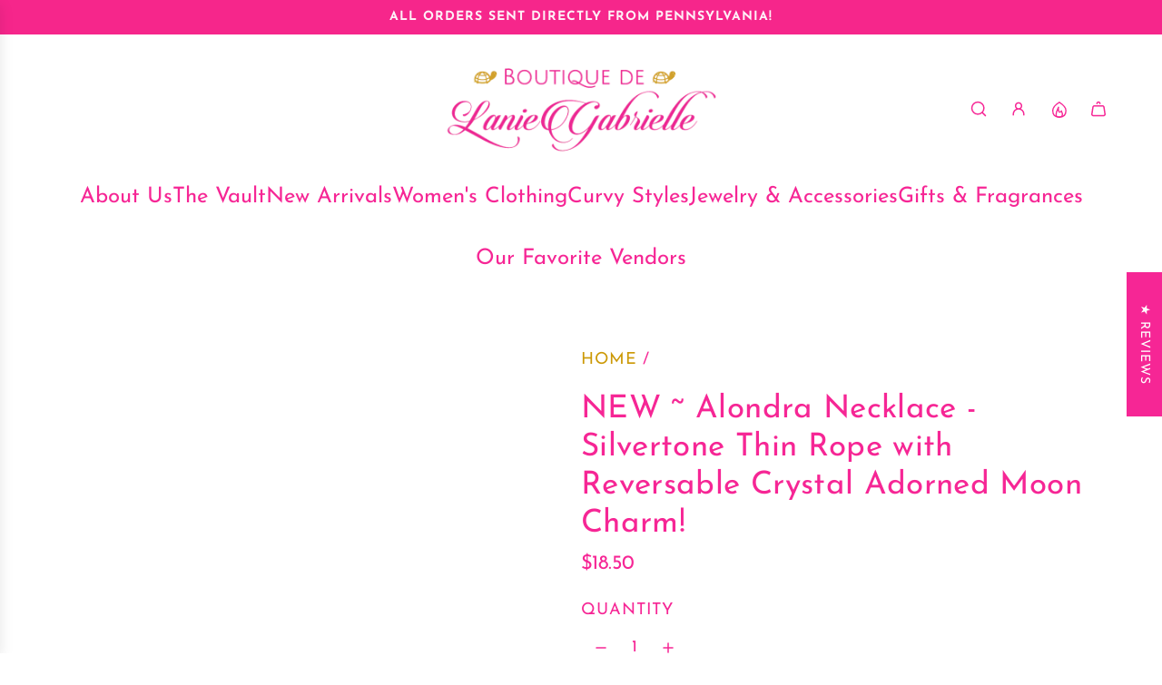

--- FILE ---
content_type: text/html; charset=utf-8
request_url: https://boutiquedelaniegabrielle.com/products/copy-of-new-alondra-necklace-goldtone
body_size: 87700
content:
<!doctype html>
<html class="js" lang="en">
<head>
	
  <!-- Basic page needs ================================================== -->
  <meta charset="utf-8"><meta http-equiv="X-UA-Compatible" content="IE=edge"><link rel="preconnect" href="https://fonts.shopifycdn.com" crossorigin><link href="//boutiquedelaniegabrielle.com/cdn/shop/t/30/assets/swiper-bundle.min.css?v=127370101718424465871758226281" rel="stylesheet" type="text/css" media="all" />
  <link href="//boutiquedelaniegabrielle.com/cdn/shop/t/30/assets/photoswipe.min.css?v=165459975419098386681758226266" rel="stylesheet" type="text/css" media="all" />
  <link href="//boutiquedelaniegabrielle.com/cdn/shop/t/30/assets/theme.min.css?v=128457264536365524961758226286" rel="stylesheet" type="text/css" media="all" />
  <link href="//boutiquedelaniegabrielle.com/cdn/shop/t/30/assets/custom.css?v=102493421877365237651758226264" rel="stylesheet" type="text/css" media="all" />

  
    <link rel="shortcut icon" href="//boutiquedelaniegabrielle.com/cdn/shop/files/3Asset_112.png?crop=center&height=180&v=1615903006&width=180" type="image/png">
    <link rel="apple-touch-icon" sizes="180x180" href="//boutiquedelaniegabrielle.com/cdn/shop/files/3Asset_112.png?crop=center&height=180&v=1615903006&width=180">
    <link rel="apple-touch-icon-precomposed" sizes="180x180" href="//boutiquedelaniegabrielle.com/cdn/shop/files/3Asset_112.png?crop=center&height=180&v=1615903006&width=180">
    <link rel="icon" type="image/png" sizes="32x32" href="//boutiquedelaniegabrielle.com/cdn/shop/files/3Asset_112.png?crop=center&height=32&v=1615903006&width=32">
    <link rel="icon" type="image/png" sizes="194x194" href="//boutiquedelaniegabrielle.com/cdn/shop/files/3Asset_112.png?crop=center&height=194&v=1615903006&width=194">
    <link rel="icon" type="image/png" sizes="192x192" href="//boutiquedelaniegabrielle.com/cdn/shop/files/3Asset_112.png?crop=center&height=192&v=1615903006&width=192">
    <link rel="icon" type="image/png" sizes="16x16" href="//boutiquedelaniegabrielle.com/cdn/shop/files/3Asset_112.png?crop=center&height=16&v=1615903006&width=16">
  

    <link rel="preload" as="font" href="//boutiquedelaniegabrielle.com/cdn/fonts/josefin_sans/josefinsans_n4.70f7efd699799949e6d9f99bc20843a2c86a2e0f.woff2" type="font/woff2" crossorigin>
    

    <link rel="preload" as="font" href="//boutiquedelaniegabrielle.com/cdn/fonts/josefin_sans/josefinsans_n4.70f7efd699799949e6d9f99bc20843a2c86a2e0f.woff2" type="font/woff2" crossorigin>
    
<!-- Title and description ================================================== -->
  <title>
    NEW ~ Alondra Necklace - Silvertone Thin Rope with Reversable Crystal  &ndash; Boutique de Lanie Gabrielle
  </title>

  
    <meta name="description" content="The Alondra Necklace is simple but yet has intricate detail to look like a designer piece!  The chain forms a thin silvertone rope that is  pulled through a circular finding.  Attached to the circular finding is a rectangular reversible charm (measures ~ 3/4&quot;) with a slice of moon and 3 stars adorned in crystals on one">
  

  <!-- Helpers ================================================== -->
  <!-- /snippets/social-meta-tags.liquid -->


<meta property="og:site_name" content="Boutique de Lanie Gabrielle">
<meta property="og:url" content="https://boutiquedelaniegabrielle.com/products/copy-of-new-alondra-necklace-goldtone">
<meta property="og:title" content="NEW ~ Alondra Necklace - Silvertone Thin Rope with Reversable Crystal Adorned Moon Charm!">
<meta property="og:type" content="product">
<meta property="og:description" content="The Alondra Necklace is simple but yet has intricate detail to look like a designer piece!  The chain forms a thin silvertone rope that is  pulled through a circular finding.  Attached to the circular finding is a rectangular reversible charm (measures ~ 3/4&quot;) with a slice of moon and 3 stars adorned in crystals on one">

  <meta property="og:price:amount" content="18.50">
  <meta property="og:price:currency" content="USD">

<meta property="og:image" content="http://boutiquedelaniegabrielle.com/cdn/shop/products/4844_s.webp?v=1650835655"><meta property="og:image" content="http://boutiquedelaniegabrielle.com/cdn/shop/products/image_74a508e0-fd47-495e-a3d4-b6294de3a2a9.heic?v=1651429301"><meta property="og:image" content="http://boutiquedelaniegabrielle.com/cdn/shop/products/image_abbaf1cb-5ac5-4588-b509-5183fb01f529.heic?v=1651429304">
<meta property="og:image:alt" content="NEW ~ Alondra Necklace - Silvertone Thin Rope with Reversable Crystal Adorned Moon Charm!"><meta property="og:image:alt" content="NEW ~ Alondra Necklace - Silvertone Thin Rope with Reversable Crystal Adorned Moon Charm!"><meta property="og:image:alt" content="NEW ~ Alondra Necklace - Silvertone Thin Rope with Reversable Crystal Adorned Moon Charm!">
<meta property="og:image:secure_url" content="https://boutiquedelaniegabrielle.com/cdn/shop/products/4844_s.webp?v=1650835655"><meta property="og:image:secure_url" content="https://boutiquedelaniegabrielle.com/cdn/shop/products/image_74a508e0-fd47-495e-a3d4-b6294de3a2a9.heic?v=1651429301"><meta property="og:image:secure_url" content="https://boutiquedelaniegabrielle.com/cdn/shop/products/image_abbaf1cb-5ac5-4588-b509-5183fb01f529.heic?v=1651429304">


<meta name="x:card" content="summary_large_image">
<meta name="x:title" content="NEW ~ Alondra Necklace - Silvertone Thin Rope with Reversable Crystal Adorned Moon Charm!">
<meta name="x:description" content="The Alondra Necklace is simple but yet has intricate detail to look like a designer piece!  The chain forms a thin silvertone rope that is  pulled through a circular finding.  Attached to the circular finding is a rectangular reversible charm (measures ~ 3/4&quot;) with a slice of moon and 3 stars adorned in crystals on one">

  <link rel="canonical" href="https://boutiquedelaniegabrielle.com/products/copy-of-new-alondra-necklace-goldtone"/>
  <meta name="viewport" content="width=device-width, initial-scale=1, shrink-to-fit=no">
  <meta name="theme-color" content="rgba(204 153 6 / 1.0)">

  <!-- CSS ================================================== -->
  <style>
/*============================================================================
  #Typography
==============================================================================*/






@font-face {
  font-family: "Josefin Sans";
  font-weight: 400;
  font-style: normal;
  font-display: swap;
  src: url("//boutiquedelaniegabrielle.com/cdn/fonts/josefin_sans/josefinsans_n4.70f7efd699799949e6d9f99bc20843a2c86a2e0f.woff2") format("woff2"),
       url("//boutiquedelaniegabrielle.com/cdn/fonts/josefin_sans/josefinsans_n4.35d308a1bdf56e5556bc2ac79702c721e4e2e983.woff") format("woff");
}

@font-face {
  font-family: "Josefin Sans";
  font-weight: 400;
  font-style: normal;
  font-display: swap;
  src: url("//boutiquedelaniegabrielle.com/cdn/fonts/josefin_sans/josefinsans_n4.70f7efd699799949e6d9f99bc20843a2c86a2e0f.woff2") format("woff2"),
       url("//boutiquedelaniegabrielle.com/cdn/fonts/josefin_sans/josefinsans_n4.35d308a1bdf56e5556bc2ac79702c721e4e2e983.woff") format("woff");
}


  @font-face {
  font-family: "Josefin Sans";
  font-weight: 700;
  font-style: normal;
  font-display: swap;
  src: url("//boutiquedelaniegabrielle.com/cdn/fonts/josefin_sans/josefinsans_n7.4edc746dce14b53e39df223fba72d5f37c3d525d.woff2") format("woff2"),
       url("//boutiquedelaniegabrielle.com/cdn/fonts/josefin_sans/josefinsans_n7.051568b12ab464ee8f0241094cdd7a1c80fbd08d.woff") format("woff");
}




  @font-face {
  font-family: "Josefin Sans";
  font-weight: 700;
  font-style: normal;
  font-display: swap;
  src: url("//boutiquedelaniegabrielle.com/cdn/fonts/josefin_sans/josefinsans_n7.4edc746dce14b53e39df223fba72d5f37c3d525d.woff2") format("woff2"),
       url("//boutiquedelaniegabrielle.com/cdn/fonts/josefin_sans/josefinsans_n7.051568b12ab464ee8f0241094cdd7a1c80fbd08d.woff") format("woff");
}




  @font-face {
  font-family: "Josefin Sans";
  font-weight: 400;
  font-style: italic;
  font-display: swap;
  src: url("//boutiquedelaniegabrielle.com/cdn/fonts/josefin_sans/josefinsans_i4.a2ba85bff59cf18a6ad90c24fe1808ddb8ce1343.woff2") format("woff2"),
       url("//boutiquedelaniegabrielle.com/cdn/fonts/josefin_sans/josefinsans_i4.2dba61e1d135ab449e8e134ba633cf0d31863cc4.woff") format("woff");
}




  @font-face {
  font-family: "Josefin Sans";
  font-weight: 700;
  font-style: italic;
  font-display: swap;
  src: url("//boutiquedelaniegabrielle.com/cdn/fonts/josefin_sans/josefinsans_i7.733dd5c50cdd7b706d9ec731b4016d1edd55db5e.woff2") format("woff2"),
       url("//boutiquedelaniegabrielle.com/cdn/fonts/josefin_sans/josefinsans_i7.094ef86ca8f6eafea52b87b4f09feefb278e539d.woff") format("woff");
}









/*============================================================================
  #General Variables
==============================================================================*/

:root {

  --font-weight-normal: 400;
  --font-weight-bold: 700;
  --font-weight-header-bold: 700;

  --header-font-stack: "Josefin Sans", sans-serif;
  --header-font-weight: 400;
  --header-font-style: normal;
  --header-text-size: 28;
  --header-text-size-px: 28px;
  --header-mobile-text-size-px: 22px;

  --header-font-case: normal;
  --header-font-size: 24;
  --header-font-size-px: 24px;

  --heading-spacing: 0.01em;
  --heading-line-height: 1.2;
  --heading-font-case: normal;
  --heading-font-stack: FontDrop;

  --body-font-stack: "Josefin Sans", sans-serif;
  --body-font-weight: 400;
  --body-font-style: normal;

  --button-font-stack: "Josefin Sans", sans-serif;
  --button-font-weight: 400;
  --button-font-style: normal;

  --label-font-stack: "Josefin Sans", sans-serif;
  --label-font-weight: 400;
  --label-font-style: normal;
  --label-font-case: uppercase;
  --label-spacing: 1px;

  --navigation-font-stack: "Josefin Sans", sans-serif;
  --navigation-font-weight: 400;
  --navigation-font-style: normal;
  --navigation-font-letter-spacing: 0px;

  --base-font-size-int: 18;
  --base-font-size: 18px;

  --body-font-size-12-to-em: 0.67em;
  --body-font-size-16-to-em: 0.89em;
  --body-font-size-22-to-em: 1.22em;
  --body-font-size-28-to-em: 1.56em;
  --body-font-size-36-to-em: 2.0em;

  /* Heading Sizes */

  
  --h1-size: 35px;
  --h2-size: 28px;
  --h3-size: 25px;
  --h4-size: 21px;
  --h5-size: 18px;
  --h6-size: 16px;

  --sale-badge-color: rgba(220 53 69 / 1.0);
  --sold-out-badge-color: rgba(0 0 0 / 1.0);
  --custom-badge-color: rgba(73 73 73 / 1.0);
  --preorder-badge-color: rgba(73 73 73 / 1.0);
  --countdown-badge-color: rgba(73 73 73 / 1.0);
  --badge-font-color: rgba(255 255 255 / 1.0);

  --primary-btn-text-color: rgba(255 255 255 / 1.0);
  --primary-btn-text-color-opacity50: color-mix(in srgb, var(--primary-btn-text-color), transparent 50%);
  --primary-btn-bg-color: rgba(246 38 149 / 1.0);
  --primary-btn-bg-color-opacity50: color-mix(in srgb, var(--primary-btn-bg-color), transparent 50%);

  --button-text-case: uppercase;
  --button-font-size: 14;
  --button-font-size-px: 14px;
  --button-text-spacing-px: 1px;

  
    --text-line-clamp: 2;
  

  

  --text-color: rgba(246 38 149 / 1.0);
  --text-color-transparent05: color-mix(in srgb, var(--text-color), transparent 95%);
  --text-color-transparent10: color-mix(in srgb, var(--text-color), transparent 90%);
  --text-color-transparent15: color-mix(in srgb, var(--text-color), transparent 85%);
  --text-color-transparent25: color-mix(in srgb, var(--text-color), transparent 75%);
  --text-color-transparent30: color-mix(in srgb, var(--text-color), transparent 70%);
  --text-color-transparent40: color-mix(in srgb, var(--text-color), transparent 60%);
  --text-color-transparent50: color-mix(in srgb, var(--text-color), transparent 50%);
  --text-color-transparent5: color-mix(in srgb, var(--text-color), transparent 50%);
  --text-color-transparent6: color-mix(in srgb, var(--text-color), transparent 40%);
  --text-color-transparent7: color-mix(in srgb, var(--text-color), transparent 30%);
  --text-color-transparent8: color-mix(in srgb, var(--text-color), transparent 20%);

  
    --heading-xl-font-size: 28px;
    --heading-l-font-size: 22px;
    --subheading-font-size: 20px;
  

  
    --small-body-font-size: 14px;
  

  --link-color: rgba(204 153 6 / 1.0);
  --on-sale-color: rgba(220 53 69 / 1.0);

  --body-color: rgba(255 255 255 / 1.0);
  --body-color-darken10: #e6e6e6;
  --body-color-transparent00: color-mix(in srgb, var(--body-color), transparent 100%);
  --body-color-transparent40: color-mix(in srgb, var(--body-color), transparent 60%);
  --body-color-transparent50: color-mix(in srgb, var(--body-color), transparent 50%);
  --body-color-transparent90: color-mix(in srgb, var(--body-color), transparent 10%);

  --body-overlay-color: color-mix(in srgb, var(--body-color-darken10), transparent 30%);

  --body-secondary-color: rgba(246 38 149 / 1.0);
  --body-secondary-color-transparent00: color-mix(in srgb, var(--body-secondary-color), transparent 100%);
  --body-secondary-color-darken05: color-mix(in srgb, var(--body-secondary-color), transparent 95%);

  --color-primary-background: #ffffff;
  --color-primary-background-rgb: 255, 255, 255;
  --color-secondary-background: rgba(246 38 149 / 1.0);

  --border-color: rgba(246, 38, 149, 0.25);
  --link-border-color: color-mix(in srgb, var(--link-color), transparent 50%);
  --border-color-darken10: #e0097c;
  --view-in-space-button-background: #fee7f3;

  --header-color: rgba(255 255 255 / 1.0);
  --header-color-darken5-filter: #f2f2f2;
  --header-color-darken5: color-mix(in srgb, var(--header-color-darken5-filter), transparent 0%);

  --header-border-color: rgba(255 255 255 / 1.0);

  --announcement-text-size: 14px;
  --announcement-text-spacing: 1px;

  --logo-font-size: 24px;

  --overlay-header-text-color: rgba(255 255 255 / 1.0);
  --nav-text-color: rgba(246 38 149 / 1.0);
  --nav-text-color-transparent5: color-mix(in srgb, var(--nav-text-color), transparent 95%);
  --nav-text-color-transparent10: color-mix(in srgb, var(--nav-text-color), transparent 90%);
  --nav-text-color-transparent30: color-mix(in srgb, var(--nav-text-color), transparent 70%);
  --nav-text-color-transparent50: color-mix(in srgb, var(--nav-text-color), transparent 50%);

  --nav-text-hover: rgba(204 153 6 / 1.0);

  --color-scheme-light-background: rgba(204 153 6 / 1.0);
  --color-scheme-light-background-transparent40: color-mix(in srgb, var(--color-scheme-light-background), transparent 60%);
  --color-scheme-light-background-transparent50: color-mix(in srgb, var(--color-scheme-light-background), transparent 50%);
  --color-scheme-light-background-rgb: 204, 153, 6;

  --color-scheme-light-text: rgba(255 255 255 / 1.0);
  --color-scheme-light-text-transparent10: color-mix(in srgb, var(--color-scheme-light-text), transparent 90%);
  --color-scheme-light-text-transparent25: color-mix(in srgb, var(--color-scheme-light-text), transparent 75%);
  --color-scheme-light-text-transparent40: color-mix(in srgb, var(--color-scheme-light-text), transparent 60%);
  --color-scheme-light-text-transparent50: color-mix(in srgb, var(--color-scheme-light-text), transparent 50%);
  --color-scheme-light-text-transparent60: color-mix(in srgb, var(--color-scheme-light-text), transparent 40%);
  --color-scheme-light-text-transparent80: color-mix(in srgb, var(--color-scheme-light-text), transparent 20%);

  --color-scheme-feature-background: rgba(246 38 149 / 1.0);
  --color-scheme-feature-background-transparent40: color-mix(in srgb, var(--color-scheme-feature-background), transparent 60%);
  --color-scheme-feature-background-transparent50: color-mix(in srgb, var(--color-scheme-feature-background), transparent 50%);
  --color-scheme-feature-background-rgb: 246, 38, 149;

  --color-scheme-feature-text: rgba(255 255 255 / 1.0);
  --color-scheme-feature-text-transparent10: color-mix(in srgb, var(--color-scheme-feature-text), transparent 90%);
  --color-scheme-feature-text-transparent25: color-mix(in srgb, var(--color-scheme-feature-text), transparent 75%);
  --color-scheme-feature-text-transparent40: color-mix(in srgb, var(--color-scheme-feature-text), transparent 60%);
  --color-scheme-feature-text-transparent50: color-mix(in srgb, var(--color-scheme-feature-text), transparent 50%);
  --color-scheme-feature-text-transparent60: color-mix(in srgb, var(--color-scheme-feature-text), transparent 40%);
  --color-scheme-feature-text-transparent80: color-mix(in srgb, var(--color-scheme-feature-text), transparent 20%);

  --homepage-sections-accent-secondary-color-transparent60: color-mix(in srgb, var(--color-scheme-feature-text), transparent 40%);

  --color-scheme-dark-background: rgba(255 255 255 / 1.0);
  --color-scheme-dark-background-transparent40: color-mix(in srgb, var(--color-scheme-dark-background), transparent 60%);
  --color-scheme-dark-background-transparent50: color-mix(in srgb, var(--color-scheme-dark-background), transparent 50%);
  --color-scheme-dark-background-rgb: 255, 255, 255;

  --color-scheme-dark-text: rgba(246 38 139 / 1.0);
  --color-scheme-dark-text-transparent10: color-mix(in srgb, var(--color-scheme-dark-text), transparent 90%);
  --color-scheme-dark-text-transparent25: color-mix(in srgb, var(--color-scheme-dark-text), transparent 75%);
  --color-scheme-dark-text-transparent40: color-mix(in srgb, var(--color-scheme-dark-text), transparent 60%);
  --color-scheme-dark-text-transparent50: color-mix(in srgb, var(--color-scheme-dark-text), transparent 50%);
  --color-scheme-dark-text-transparent60: color-mix(in srgb, var(--color-scheme-dark-text), transparent 40%);
  --color-scheme-dark-text-transparent80: color-mix(in srgb, var(--color-scheme-dark-text), transparent 20%);

  --filter-bg-color: rgba(246, 38, 149, 0.1);

  --menu-drawer-color: rgba(255 255 255 / 1.0);
  --menu-drawer-text-color: rgba(246 38 149 / 1.0);
  --menu-drawer-text-color-transparent10: color-mix(in srgb, var(--menu-drawer-text-color), transparent 90%);
  --menu-drawer-text-color-transparent30: color-mix(in srgb, var(--menu-drawer-text-color), transparent 70%);
  --menu-drawer-border-color: color-mix(in srgb, var(--menu-drawer-text-color), transparent 75%);
  --menu-drawer-text-hover-color: rgba(204 153 6 / 1.0);

  --cart-drawer-color: rgba(255 255 255 / 1.0);
  --cart-drawer-color-transparent50: color-mix(in srgb, var(--cart-drawer-color), transparent 50%);
  --cart-drawer-text-color: rgba(246 38 149 / 1.0);
  --cart-drawer-text-color-transparent10: color-mix(in srgb, var(--cart-drawer-text-color), transparent 90%);
  --cart-drawer-text-color-transparent25: color-mix(in srgb, var(--cart-drawer-text-color), transparent 75%);
  --cart-drawer-text-color-transparent40: color-mix(in srgb, var(--cart-drawer-text-color), transparent 60%);
  --cart-drawer-text-color-transparent50: color-mix(in srgb, var(--cart-drawer-text-color), transparent 50%);
  --cart-drawer-text-color-transparent70: color-mix(in srgb, var(--cart-drawer-text-color), transparent 30%);
  --cart-drawer-border-color: color-mix(in srgb, var(--cart-drawer-text-color), transparent 75%);

  --success-color: #28a745;
  --error-color: #DC3545;
  --warning-color: #EB9247;

  /* Shop Pay Installments variables */
  --color-body: rgba(246 38 149 / 1.0);
  --color-bg: rgba(246 38 149 / 1.0);

  /* Checkbox */
  --checkbox-size: 16px;
  --inline-icon-size: 16px;
  --line-height-base: 1.6;

  /* Grid spacing */
  --grid-spacing: 10px;
  
    --grid-spacing-tight: 10px;
    --grid-spacing-loose: 10px;
  

  /* Border radius */
  --block-border-radius: 0;
  --input-border-radius: 0;
  --thumbnail-border-radius: 0;
  --badge-border-radius: 0;
  

  --swatch-border-radius: 0;
  
    --swatch-border-radius: 50%;
  
}
</style>

  <style data-shopify>
    *,
    *::before,
    *::after {
      box-sizing: inherit;
    }

    html {
      box-sizing: border-box;
      background-color: var(--body-color);
      height: 100%;
      margin: 0;
    }

    body {
      background-color: var(--body-color);
      min-height: 100%;
      margin: 0;
      display: grid;
      grid-template-rows: auto auto 1fr auto;
      grid-template-columns: 100%;
      overflow-x: hidden;
    }

    .sr-only {
      position: absolute;
      width: 1px;
      height: 1px;
      padding: 0;
      margin: -1px;
      overflow: hidden;
      clip: rect(0, 0, 0, 0);
      border: 0;
    }

    .sr-only-focusable:active, .sr-only-focusable:focus {
      position: static;
      width: auto;
      height: auto;
      margin: 0;
      overflow: visible;
      clip: auto;
    }
  </style>

  <!-- Header hook for plugins ================================================== -->
  <script>window.performance && window.performance.mark && window.performance.mark('shopify.content_for_header.start');</script><meta name="facebook-domain-verification" content="7t80m7ym47v8xdcmjdbrk6spyjtrrq">
<meta name="google-site-verification" content="x7kMCxNyWzCzsfORW-Wbk8y3DBCcLFO_20Q0NkrKfpU">
<meta name="google-site-verification" content="sAUqEMs4jtj_WrYjy8E6Cwfhh35qWmlbdIY9Y7elg1Q">
<meta id="shopify-digital-wallet" name="shopify-digital-wallet" content="/52809957575/digital_wallets/dialog">
<meta name="shopify-checkout-api-token" content="9fafc51589db44e0417780c3a501f6ee">
<meta id="in-context-paypal-metadata" data-shop-id="52809957575" data-venmo-supported="false" data-environment="production" data-locale="en_US" data-paypal-v4="true" data-currency="USD">
<link rel="alternate" hreflang="x-default" href="https://boutiquedelaniegabrielle.com/products/copy-of-new-alondra-necklace-goldtone">
<link rel="alternate" hreflang="en" href="https://boutiquedelaniegabrielle.com/products/copy-of-new-alondra-necklace-goldtone">
<link rel="alternate" hreflang="en-CA" href="https://boutiquedelaniegabrielle.com/en-ca/products/copy-of-new-alondra-necklace-goldtone">
<link rel="alternate" type="application/json+oembed" href="https://boutiquedelaniegabrielle.com/products/copy-of-new-alondra-necklace-goldtone.oembed">
<script async="async" src="/checkouts/internal/preloads.js?locale=en-US"></script>
<link rel="preconnect" href="https://shop.app" crossorigin="anonymous">
<script async="async" src="https://shop.app/checkouts/internal/preloads.js?locale=en-US&shop_id=52809957575" crossorigin="anonymous"></script>
<script id="apple-pay-shop-capabilities" type="application/json">{"shopId":52809957575,"countryCode":"US","currencyCode":"USD","merchantCapabilities":["supports3DS"],"merchantId":"gid:\/\/shopify\/Shop\/52809957575","merchantName":"Boutique de Lanie Gabrielle","requiredBillingContactFields":["postalAddress","email"],"requiredShippingContactFields":["postalAddress","email"],"shippingType":"shipping","supportedNetworks":["visa","masterCard","amex","discover","elo","jcb"],"total":{"type":"pending","label":"Boutique de Lanie Gabrielle","amount":"1.00"},"shopifyPaymentsEnabled":true,"supportsSubscriptions":true}</script>
<script id="shopify-features" type="application/json">{"accessToken":"9fafc51589db44e0417780c3a501f6ee","betas":["rich-media-storefront-analytics"],"domain":"boutiquedelaniegabrielle.com","predictiveSearch":true,"shopId":52809957575,"locale":"en"}</script>
<script>var Shopify = Shopify || {};
Shopify.shop = "boutique-de-lanie-gabrielle.myshopify.com";
Shopify.locale = "en";
Shopify.currency = {"active":"USD","rate":"1.0"};
Shopify.country = "US";
Shopify.theme = {"name":"HOT MESS CONSULTING - 6082 - Upgrade","id":148614807751,"schema_name":"Envy","schema_version":"35.1.0","theme_store_id":411,"role":"main"};
Shopify.theme.handle = "null";
Shopify.theme.style = {"id":null,"handle":null};
Shopify.cdnHost = "boutiquedelaniegabrielle.com/cdn";
Shopify.routes = Shopify.routes || {};
Shopify.routes.root = "/";</script>
<script type="module">!function(o){(o.Shopify=o.Shopify||{}).modules=!0}(window);</script>
<script>!function(o){function n(){var o=[];function n(){o.push(Array.prototype.slice.apply(arguments))}return n.q=o,n}var t=o.Shopify=o.Shopify||{};t.loadFeatures=n(),t.autoloadFeatures=n()}(window);</script>
<script>
  window.ShopifyPay = window.ShopifyPay || {};
  window.ShopifyPay.apiHost = "shop.app\/pay";
  window.ShopifyPay.redirectState = null;
</script>
<script id="shop-js-analytics" type="application/json">{"pageType":"product"}</script>
<script defer="defer" async type="module" src="//boutiquedelaniegabrielle.com/cdn/shopifycloud/shop-js/modules/v2/client.init-shop-cart-sync_BN7fPSNr.en.esm.js"></script>
<script defer="defer" async type="module" src="//boutiquedelaniegabrielle.com/cdn/shopifycloud/shop-js/modules/v2/chunk.common_Cbph3Kss.esm.js"></script>
<script defer="defer" async type="module" src="//boutiquedelaniegabrielle.com/cdn/shopifycloud/shop-js/modules/v2/chunk.modal_DKumMAJ1.esm.js"></script>
<script type="module">
  await import("//boutiquedelaniegabrielle.com/cdn/shopifycloud/shop-js/modules/v2/client.init-shop-cart-sync_BN7fPSNr.en.esm.js");
await import("//boutiquedelaniegabrielle.com/cdn/shopifycloud/shop-js/modules/v2/chunk.common_Cbph3Kss.esm.js");
await import("//boutiquedelaniegabrielle.com/cdn/shopifycloud/shop-js/modules/v2/chunk.modal_DKumMAJ1.esm.js");

  window.Shopify.SignInWithShop?.initShopCartSync?.({"fedCMEnabled":true,"windoidEnabled":true});

</script>
<script defer="defer" async type="module" src="//boutiquedelaniegabrielle.com/cdn/shopifycloud/shop-js/modules/v2/client.payment-terms_BxzfvcZJ.en.esm.js"></script>
<script defer="defer" async type="module" src="//boutiquedelaniegabrielle.com/cdn/shopifycloud/shop-js/modules/v2/chunk.common_Cbph3Kss.esm.js"></script>
<script defer="defer" async type="module" src="//boutiquedelaniegabrielle.com/cdn/shopifycloud/shop-js/modules/v2/chunk.modal_DKumMAJ1.esm.js"></script>
<script type="module">
  await import("//boutiquedelaniegabrielle.com/cdn/shopifycloud/shop-js/modules/v2/client.payment-terms_BxzfvcZJ.en.esm.js");
await import("//boutiquedelaniegabrielle.com/cdn/shopifycloud/shop-js/modules/v2/chunk.common_Cbph3Kss.esm.js");
await import("//boutiquedelaniegabrielle.com/cdn/shopifycloud/shop-js/modules/v2/chunk.modal_DKumMAJ1.esm.js");

  
</script>
<script>
  window.Shopify = window.Shopify || {};
  if (!window.Shopify.featureAssets) window.Shopify.featureAssets = {};
  window.Shopify.featureAssets['shop-js'] = {"shop-cart-sync":["modules/v2/client.shop-cart-sync_CJVUk8Jm.en.esm.js","modules/v2/chunk.common_Cbph3Kss.esm.js","modules/v2/chunk.modal_DKumMAJ1.esm.js"],"init-fed-cm":["modules/v2/client.init-fed-cm_7Fvt41F4.en.esm.js","modules/v2/chunk.common_Cbph3Kss.esm.js","modules/v2/chunk.modal_DKumMAJ1.esm.js"],"init-shop-email-lookup-coordinator":["modules/v2/client.init-shop-email-lookup-coordinator_Cc088_bR.en.esm.js","modules/v2/chunk.common_Cbph3Kss.esm.js","modules/v2/chunk.modal_DKumMAJ1.esm.js"],"init-windoid":["modules/v2/client.init-windoid_hPopwJRj.en.esm.js","modules/v2/chunk.common_Cbph3Kss.esm.js","modules/v2/chunk.modal_DKumMAJ1.esm.js"],"shop-button":["modules/v2/client.shop-button_B0jaPSNF.en.esm.js","modules/v2/chunk.common_Cbph3Kss.esm.js","modules/v2/chunk.modal_DKumMAJ1.esm.js"],"shop-cash-offers":["modules/v2/client.shop-cash-offers_DPIskqss.en.esm.js","modules/v2/chunk.common_Cbph3Kss.esm.js","modules/v2/chunk.modal_DKumMAJ1.esm.js"],"shop-toast-manager":["modules/v2/client.shop-toast-manager_CK7RT69O.en.esm.js","modules/v2/chunk.common_Cbph3Kss.esm.js","modules/v2/chunk.modal_DKumMAJ1.esm.js"],"init-shop-cart-sync":["modules/v2/client.init-shop-cart-sync_BN7fPSNr.en.esm.js","modules/v2/chunk.common_Cbph3Kss.esm.js","modules/v2/chunk.modal_DKumMAJ1.esm.js"],"init-customer-accounts-sign-up":["modules/v2/client.init-customer-accounts-sign-up_CfPf4CXf.en.esm.js","modules/v2/client.shop-login-button_DeIztwXF.en.esm.js","modules/v2/chunk.common_Cbph3Kss.esm.js","modules/v2/chunk.modal_DKumMAJ1.esm.js"],"pay-button":["modules/v2/client.pay-button_CgIwFSYN.en.esm.js","modules/v2/chunk.common_Cbph3Kss.esm.js","modules/v2/chunk.modal_DKumMAJ1.esm.js"],"init-customer-accounts":["modules/v2/client.init-customer-accounts_DQ3x16JI.en.esm.js","modules/v2/client.shop-login-button_DeIztwXF.en.esm.js","modules/v2/chunk.common_Cbph3Kss.esm.js","modules/v2/chunk.modal_DKumMAJ1.esm.js"],"avatar":["modules/v2/client.avatar_BTnouDA3.en.esm.js"],"init-shop-for-new-customer-accounts":["modules/v2/client.init-shop-for-new-customer-accounts_CsZy_esa.en.esm.js","modules/v2/client.shop-login-button_DeIztwXF.en.esm.js","modules/v2/chunk.common_Cbph3Kss.esm.js","modules/v2/chunk.modal_DKumMAJ1.esm.js"],"shop-follow-button":["modules/v2/client.shop-follow-button_BRMJjgGd.en.esm.js","modules/v2/chunk.common_Cbph3Kss.esm.js","modules/v2/chunk.modal_DKumMAJ1.esm.js"],"checkout-modal":["modules/v2/client.checkout-modal_B9Drz_yf.en.esm.js","modules/v2/chunk.common_Cbph3Kss.esm.js","modules/v2/chunk.modal_DKumMAJ1.esm.js"],"shop-login-button":["modules/v2/client.shop-login-button_DeIztwXF.en.esm.js","modules/v2/chunk.common_Cbph3Kss.esm.js","modules/v2/chunk.modal_DKumMAJ1.esm.js"],"lead-capture":["modules/v2/client.lead-capture_DXYzFM3R.en.esm.js","modules/v2/chunk.common_Cbph3Kss.esm.js","modules/v2/chunk.modal_DKumMAJ1.esm.js"],"shop-login":["modules/v2/client.shop-login_CA5pJqmO.en.esm.js","modules/v2/chunk.common_Cbph3Kss.esm.js","modules/v2/chunk.modal_DKumMAJ1.esm.js"],"payment-terms":["modules/v2/client.payment-terms_BxzfvcZJ.en.esm.js","modules/v2/chunk.common_Cbph3Kss.esm.js","modules/v2/chunk.modal_DKumMAJ1.esm.js"]};
</script>
<script>(function() {
  var isLoaded = false;
  function asyncLoad() {
    if (isLoaded) return;
    isLoaded = true;
    var urls = ["https:\/\/chimpstatic.com\/mcjs-connected\/js\/users\/8b7e0f91cfdf6229af559781e\/b459eb2331b00a03f975bfb48.js?shop=boutique-de-lanie-gabrielle.myshopify.com","https:\/\/static-us.afterpay.com\/shopify\/afterpay-attract\/afterpay-attract-widget.js?shop=boutique-de-lanie-gabrielle.myshopify.com","https:\/\/cdn.nfcube.com\/f0d34c59d68c49efa46870f78ddbf51e.js?shop=boutique-de-lanie-gabrielle.myshopify.com","https:\/\/gdprcdn.b-cdn.net\/js\/gdpr_cookie_consent.min.js?shop=boutique-de-lanie-gabrielle.myshopify.com","\/\/cdn.shopify.com\/proxy\/0e2cee9eef2d85184a2773428b1840b6a435c771be9337474fe1c595affb6d06\/bingshoppingtool-t2app-prod.trafficmanager.net\/uet\/tracking_script?shop=boutique-de-lanie-gabrielle.myshopify.com\u0026sp-cache-control=cHVibGljLCBtYXgtYWdlPTkwMA","https:\/\/shopify-widget.route.com\/shopify.widget.js?shop=boutique-de-lanie-gabrielle.myshopify.com","https:\/\/cdn.hextom.com\/js\/eventpromotionbar.js?shop=boutique-de-lanie-gabrielle.myshopify.com"];
    for (var i = 0; i < urls.length; i++) {
      var s = document.createElement('script');
      s.type = 'text/javascript';
      s.async = true;
      s.src = urls[i];
      var x = document.getElementsByTagName('script')[0];
      x.parentNode.insertBefore(s, x);
    }
  };
  if(window.attachEvent) {
    window.attachEvent('onload', asyncLoad);
  } else {
    window.addEventListener('load', asyncLoad, false);
  }
})();</script>
<script id="__st">var __st={"a":52809957575,"offset":-18000,"reqid":"935113fa-3754-402b-9f5f-d421c128f7fa-1769900172","pageurl":"boutiquedelaniegabrielle.com\/products\/copy-of-new-alondra-necklace-goldtone","u":"596a067966f7","p":"product","rtyp":"product","rid":7327374409927};</script>
<script>window.ShopifyPaypalV4VisibilityTracking = true;</script>
<script id="captcha-bootstrap">!function(){'use strict';const t='contact',e='account',n='new_comment',o=[[t,t],['blogs',n],['comments',n],[t,'customer']],c=[[e,'customer_login'],[e,'guest_login'],[e,'recover_customer_password'],[e,'create_customer']],r=t=>t.map((([t,e])=>`form[action*='/${t}']:not([data-nocaptcha='true']) input[name='form_type'][value='${e}']`)).join(','),a=t=>()=>t?[...document.querySelectorAll(t)].map((t=>t.form)):[];function s(){const t=[...o],e=r(t);return a(e)}const i='password',u='form_key',d=['recaptcha-v3-token','g-recaptcha-response','h-captcha-response',i],f=()=>{try{return window.sessionStorage}catch{return}},m='__shopify_v',_=t=>t.elements[u];function p(t,e,n=!1){try{const o=window.sessionStorage,c=JSON.parse(o.getItem(e)),{data:r}=function(t){const{data:e,action:n}=t;return t[m]||n?{data:e,action:n}:{data:t,action:n}}(c);for(const[e,n]of Object.entries(r))t.elements[e]&&(t.elements[e].value=n);n&&o.removeItem(e)}catch(o){console.error('form repopulation failed',{error:o})}}const l='form_type',E='cptcha';function T(t){t.dataset[E]=!0}const w=window,h=w.document,L='Shopify',v='ce_forms',y='captcha';let A=!1;((t,e)=>{const n=(g='f06e6c50-85a8-45c8-87d0-21a2b65856fe',I='https://cdn.shopify.com/shopifycloud/storefront-forms-hcaptcha/ce_storefront_forms_captcha_hcaptcha.v1.5.2.iife.js',D={infoText:'Protected by hCaptcha',privacyText:'Privacy',termsText:'Terms'},(t,e,n)=>{const o=w[L][v],c=o.bindForm;if(c)return c(t,g,e,D).then(n);var r;o.q.push([[t,g,e,D],n]),r=I,A||(h.body.append(Object.assign(h.createElement('script'),{id:'captcha-provider',async:!0,src:r})),A=!0)});var g,I,D;w[L]=w[L]||{},w[L][v]=w[L][v]||{},w[L][v].q=[],w[L][y]=w[L][y]||{},w[L][y].protect=function(t,e){n(t,void 0,e),T(t)},Object.freeze(w[L][y]),function(t,e,n,w,h,L){const[v,y,A,g]=function(t,e,n){const i=e?o:[],u=t?c:[],d=[...i,...u],f=r(d),m=r(i),_=r(d.filter((([t,e])=>n.includes(e))));return[a(f),a(m),a(_),s()]}(w,h,L),I=t=>{const e=t.target;return e instanceof HTMLFormElement?e:e&&e.form},D=t=>v().includes(t);t.addEventListener('submit',(t=>{const e=I(t);if(!e)return;const n=D(e)&&!e.dataset.hcaptchaBound&&!e.dataset.recaptchaBound,o=_(e),c=g().includes(e)&&(!o||!o.value);(n||c)&&t.preventDefault(),c&&!n&&(function(t){try{if(!f())return;!function(t){const e=f();if(!e)return;const n=_(t);if(!n)return;const o=n.value;o&&e.removeItem(o)}(t);const e=Array.from(Array(32),(()=>Math.random().toString(36)[2])).join('');!function(t,e){_(t)||t.append(Object.assign(document.createElement('input'),{type:'hidden',name:u})),t.elements[u].value=e}(t,e),function(t,e){const n=f();if(!n)return;const o=[...t.querySelectorAll(`input[type='${i}']`)].map((({name:t})=>t)),c=[...d,...o],r={};for(const[a,s]of new FormData(t).entries())c.includes(a)||(r[a]=s);n.setItem(e,JSON.stringify({[m]:1,action:t.action,data:r}))}(t,e)}catch(e){console.error('failed to persist form',e)}}(e),e.submit())}));const S=(t,e)=>{t&&!t.dataset[E]&&(n(t,e.some((e=>e===t))),T(t))};for(const o of['focusin','change'])t.addEventListener(o,(t=>{const e=I(t);D(e)&&S(e,y())}));const B=e.get('form_key'),M=e.get(l),P=B&&M;t.addEventListener('DOMContentLoaded',(()=>{const t=y();if(P)for(const e of t)e.elements[l].value===M&&p(e,B);[...new Set([...A(),...v().filter((t=>'true'===t.dataset.shopifyCaptcha))])].forEach((e=>S(e,t)))}))}(h,new URLSearchParams(w.location.search),n,t,e,['guest_login'])})(!0,!0)}();</script>
<script integrity="sha256-4kQ18oKyAcykRKYeNunJcIwy7WH5gtpwJnB7kiuLZ1E=" data-source-attribution="shopify.loadfeatures" defer="defer" src="//boutiquedelaniegabrielle.com/cdn/shopifycloud/storefront/assets/storefront/load_feature-a0a9edcb.js" crossorigin="anonymous"></script>
<script crossorigin="anonymous" defer="defer" src="//boutiquedelaniegabrielle.com/cdn/shopifycloud/storefront/assets/shopify_pay/storefront-65b4c6d7.js?v=20250812"></script>
<script data-source-attribution="shopify.dynamic_checkout.dynamic.init">var Shopify=Shopify||{};Shopify.PaymentButton=Shopify.PaymentButton||{isStorefrontPortableWallets:!0,init:function(){window.Shopify.PaymentButton.init=function(){};var t=document.createElement("script");t.src="https://boutiquedelaniegabrielle.com/cdn/shopifycloud/portable-wallets/latest/portable-wallets.en.js",t.type="module",document.head.appendChild(t)}};
</script>
<script data-source-attribution="shopify.dynamic_checkout.buyer_consent">
  function portableWalletsHideBuyerConsent(e){var t=document.getElementById("shopify-buyer-consent"),n=document.getElementById("shopify-subscription-policy-button");t&&n&&(t.classList.add("hidden"),t.setAttribute("aria-hidden","true"),n.removeEventListener("click",e))}function portableWalletsShowBuyerConsent(e){var t=document.getElementById("shopify-buyer-consent"),n=document.getElementById("shopify-subscription-policy-button");t&&n&&(t.classList.remove("hidden"),t.removeAttribute("aria-hidden"),n.addEventListener("click",e))}window.Shopify?.PaymentButton&&(window.Shopify.PaymentButton.hideBuyerConsent=portableWalletsHideBuyerConsent,window.Shopify.PaymentButton.showBuyerConsent=portableWalletsShowBuyerConsent);
</script>
<script data-source-attribution="shopify.dynamic_checkout.cart.bootstrap">document.addEventListener("DOMContentLoaded",(function(){function t(){return document.querySelector("shopify-accelerated-checkout-cart, shopify-accelerated-checkout")}if(t())Shopify.PaymentButton.init();else{new MutationObserver((function(e,n){t()&&(Shopify.PaymentButton.init(),n.disconnect())})).observe(document.body,{childList:!0,subtree:!0})}}));
</script>
<script id='scb4127' type='text/javascript' async='' src='https://boutiquedelaniegabrielle.com/cdn/shopifycloud/privacy-banner/storefront-banner.js'></script><link id="shopify-accelerated-checkout-styles" rel="stylesheet" media="screen" href="https://boutiquedelaniegabrielle.com/cdn/shopifycloud/portable-wallets/latest/accelerated-checkout-backwards-compat.css" crossorigin="anonymous">
<style id="shopify-accelerated-checkout-cart">
        #shopify-buyer-consent {
  margin-top: 1em;
  display: inline-block;
  width: 100%;
}

#shopify-buyer-consent.hidden {
  display: none;
}

#shopify-subscription-policy-button {
  background: none;
  border: none;
  padding: 0;
  text-decoration: underline;
  font-size: inherit;
  cursor: pointer;
}

#shopify-subscription-policy-button::before {
  box-shadow: none;
}

      </style>

<script>window.performance && window.performance.mark && window.performance.mark('shopify.content_for_header.end');</script>

  <script defer src="//boutiquedelaniegabrielle.com/cdn/shop/t/30/assets/eventBus.js?v=100401504747444416941758226264"></script>

  <script type="text/javascript">
		window.wetheme = {
			name: 'Flow',
			webcomponentRegistry: {
        registry: {},
				checkScriptLoaded: function(key) {
					return window.wetheme.webcomponentRegistry.registry[key] ? true : false
				},
        register: function(registration) {
            if(!window.wetheme.webcomponentRegistry.checkScriptLoaded(registration.key)) {
              window.wetheme.webcomponentRegistry.registry[registration.key] = registration
            }
        }
      }
    };
	</script>

  

  

  <!-- Disable Shopify Best-Sellers Sales Shield code start -->
  
  <!-- Disable Shopify Best-Sellers Sales Shield code End -->
  <!-- BEGIN app block: shopify://apps/consentmo-gdpr/blocks/gdpr_cookie_consent/4fbe573f-a377-4fea-9801-3ee0858cae41 -->


<!-- END app block --><!-- BEGIN app block: shopify://apps/pandectes-gdpr/blocks/banner/58c0baa2-6cc1-480c-9ea6-38d6d559556a -->
  
    
      <!-- TCF is active, scripts are loaded above -->
      
      <script>
        
          window.PandectesSettings = {"store":{"id":52809957575,"plan":"basic","theme":"HOT MESS CONSULTING - 6082 - Upgrade","primaryLocale":"en","adminMode":false,"headless":false,"storefrontRootDomain":"","checkoutRootDomain":"","storefrontAccessToken":""},"tsPublished":1758228466,"declaration":{"showPurpose":false,"showProvider":false,"showDateGenerated":false},"language":{"unpublished":[],"languageMode":"Single","fallbackLanguage":"en","languageDetection":"browser","languagesSupported":[]},"texts":{"managed":{"headerText":{"en":"We respect your privacy"},"consentText":{"en":"This website uses cookies to ensure you get the best experience."},"linkText":{"en":"Learn more"},"imprintText":{"en":"Imprint"},"googleLinkText":{"en":"Google's Privacy Terms"},"allowButtonText":{"en":"Accept"},"denyButtonText":{"en":"Decline"},"dismissButtonText":{"en":"Ok"},"leaveSiteButtonText":{"en":"Leave this site"},"preferencesButtonText":{"en":"Preferences"},"cookiePolicyText":{"en":"Cookie policy"},"preferencesPopupTitleText":{"en":"Manage consent preferences"},"preferencesPopupIntroText":{"en":"We use cookies to optimize website functionality, analyze the performance, and provide personalized experience to you. Some cookies are essential to make the website operate and function correctly. Those cookies cannot be disabled. In this window you can manage your preference of cookies."},"preferencesPopupSaveButtonText":{"en":"Save preferences"},"preferencesPopupCloseButtonText":{"en":"Close"},"preferencesPopupAcceptAllButtonText":{"en":"Accept all"},"preferencesPopupRejectAllButtonText":{"en":"Reject all"},"cookiesDetailsText":{"en":"Cookies details"},"preferencesPopupAlwaysAllowedText":{"en":"Always allowed"},"accessSectionParagraphText":{"en":"You have the right to request access to your data at any time."},"accessSectionTitleText":{"en":"Data portability"},"accessSectionAccountInfoActionText":{"en":"Personal data"},"accessSectionDownloadReportActionText":{"en":"Request export"},"accessSectionGDPRRequestsActionText":{"en":"Data subject requests"},"accessSectionOrdersRecordsActionText":{"en":"Orders"},"rectificationSectionParagraphText":{"en":"You have the right to request your data to be updated whenever you think it is appropriate."},"rectificationSectionTitleText":{"en":"Data Rectification"},"rectificationCommentPlaceholder":{"en":"Describe what you want to be updated"},"rectificationCommentValidationError":{"en":"Comment is required"},"rectificationSectionEditAccountActionText":{"en":"Request an update"},"erasureSectionTitleText":{"en":"Right to be forgotten"},"erasureSectionParagraphText":{"en":"You have the right to ask all your data to be erased. After that, you will no longer be able to access your account."},"erasureSectionRequestDeletionActionText":{"en":"Request personal data deletion"},"consentDate":{"en":"Consent date"},"consentId":{"en":"Consent ID"},"consentSectionChangeConsentActionText":{"en":"Change consent preference"},"consentSectionConsentedText":{"en":"You consented to the cookies policy of this website on"},"consentSectionNoConsentText":{"en":"You have not consented to the cookies policy of this website."},"consentSectionTitleText":{"en":"Your cookie consent"},"consentStatus":{"en":"Consent preference"},"confirmationFailureMessage":{"en":"Your request was not verified. Please try again and if problem persists, contact store owner for assistance"},"confirmationFailureTitle":{"en":"A problem occurred"},"confirmationSuccessMessage":{"en":"We will soon get back to you as to your request."},"confirmationSuccessTitle":{"en":"Your request is verified"},"guestsSupportEmailFailureMessage":{"en":"Your request was not submitted. Please try again and if problem persists, contact store owner for assistance."},"guestsSupportEmailFailureTitle":{"en":"A problem occurred"},"guestsSupportEmailPlaceholder":{"en":"E-mail address"},"guestsSupportEmailSuccessMessage":{"en":"If you are registered as a customer of this store, you will soon receive an email with instructions on how to proceed."},"guestsSupportEmailSuccessTitle":{"en":"Thank you for your request"},"guestsSupportEmailValidationError":{"en":"Email is not valid"},"guestsSupportInfoText":{"en":"Please login with your customer account to further proceed."},"submitButton":{"en":"Submit"},"submittingButton":{"en":"Submitting..."},"cancelButton":{"en":"Cancel"},"declIntroText":{"en":"We use cookies to optimize website functionality, analyze the performance, and provide personalized experience to you. Some cookies are essential to make the website operate and function correctly. Those cookies cannot be disabled. In this window you can manage your preference of cookies."},"declName":{"en":"Name"},"declPurpose":{"en":"Purpose"},"declType":{"en":"Type"},"declRetention":{"en":"Retention"},"declProvider":{"en":"Provider"},"declFirstParty":{"en":"First-party"},"declThirdParty":{"en":"Third-party"},"declSeconds":{"en":"seconds"},"declMinutes":{"en":"minutes"},"declHours":{"en":"hours"},"declDays":{"en":"days"},"declMonths":{"en":"months"},"declYears":{"en":"years"},"declSession":{"en":"Session"},"declDomain":{"en":"Domain"},"declPath":{"en":"Path"}},"categories":{"strictlyNecessaryCookiesTitleText":{"en":"Strictly necessary cookies"},"strictlyNecessaryCookiesDescriptionText":{"en":"These cookies are essential in order to enable you to move around the website and use its features, such as accessing secure areas of the website. The website cannot function properly without these cookies."},"functionalityCookiesTitleText":{"en":"Functional cookies"},"functionalityCookiesDescriptionText":{"en":"These cookies enable the site to provide enhanced functionality and personalisation. They may be set by us or by third party providers whose services we have added to our pages. If you do not allow these cookies then some or all of these services may not function properly."},"performanceCookiesTitleText":{"en":"Performance cookies"},"performanceCookiesDescriptionText":{"en":"These cookies enable us to monitor and improve the performance of our website. For example, they allow us to count visits, identify traffic sources and see which parts of the site are most popular."},"targetingCookiesTitleText":{"en":"Targeting cookies"},"targetingCookiesDescriptionText":{"en":"These cookies may be set through our site by our advertising partners. They may be used by those companies to build a profile of your interests and show you relevant adverts on other sites.    They do not store directly personal information, but are based on uniquely identifying your browser and internet device. If you do not allow these cookies, you will experience less targeted advertising."},"unclassifiedCookiesTitleText":{"en":"Unclassified cookies"},"unclassifiedCookiesDescriptionText":{"en":"Unclassified cookies are cookies that we are in the process of classifying, together with the providers of individual cookies."}},"auto":{}},"library":{"previewMode":false,"fadeInTimeout":0,"defaultBlocked":7,"showLink":true,"showImprintLink":false,"showGoogleLink":false,"enabled":true,"cookie":{"expiryDays":365,"secure":true},"dismissOnScroll":false,"dismissOnWindowClick":false,"dismissOnTimeout":false,"palette":{"popup":{"background":"#FFFFFF","backgroundForCalculations":{"a":1,"b":255,"g":255,"r":255},"text":"#000000"},"button":{"background":"transparent","backgroundForCalculations":{"a":1,"b":255,"g":255,"r":255},"text":"#000000","textForCalculation":{"a":1,"b":0,"g":0,"r":0},"border":"#000000"}},"content":{"href":"https://boutique-de-lanie-gabrielle.myshopify.com/policies/privacy-policy","close":"&#10005;","target":"","logo":"<img class=\"cc-banner-logo\" style=\"max-height: 40px;\" src=\"https://boutique-de-lanie-gabrielle.myshopify.com/cdn/shop/files/pandectes-banner-logo.png\" alt=\"Cookie banner\" />"},"window":"<div role=\"dialog\" aria-label=\"{{header}}\" aria-describedby=\"cookieconsent:desc\" id=\"pandectes-banner\" class=\"cc-window-wrapper cc-top-wrapper\"><div class=\"pd-cookie-banner-window cc-window {{classes}}\"><!--googleoff: all-->{{children}}<!--googleon: all--></div></div>","compliance":{"opt-both":"<div class=\"cc-compliance cc-highlight\">{{deny}}{{allow}}</div>"},"type":"opt-both","layouts":{"basic":"{{logo}}{{messagelink}}{{compliance}}{{close}}"},"position":"top","theme":"wired","revokable":false,"animateRevokable":false,"static":false,"autoAttach":true,"hasTransition":true,"blacklistPage":[""],"elements":{"close":"<button aria-label=\"Close\" type=\"button\" class=\"cc-close\">{{close}}</button>","dismiss":"<button type=\"button\" class=\"cc-btn cc-btn-decision cc-dismiss\">{{dismiss}}</button>","allow":"<button type=\"button\" class=\"cc-btn cc-btn-decision cc-allow\">{{allow}}</button>","deny":"<button type=\"button\" class=\"cc-btn cc-btn-decision cc-deny\">{{deny}}</button>","preferences":"<button type=\"button\" class=\"cc-btn cc-settings\" onclick=\"Pandectes.fn.openPreferences()\">{{preferences}}</button>"}},"geolocation":{"brOnly":false,"caOnly":false,"euOnly":false},"dsr":{"guestsSupport":false,"accessSectionDownloadReportAuto":false},"banner":{"resetTs":1659399222,"extraCss":"        .cc-banner-logo {max-width: 24em!important;}    @media(min-width: 768px) {.cc-window.cc-floating{max-width: 24em!important;width: 24em!important;}}    .cc-message, .pd-cookie-banner-window .cc-header, .cc-logo {text-align: left}    .cc-window-wrapper{z-index: 2147483647;}    .cc-window{z-index: 2147483647;font-family: inherit;}    .pd-cookie-banner-window .cc-header{font-family: inherit;}    .pd-cp-ui{font-family: inherit; background-color: #FFFFFF;color:#000000;}    button.pd-cp-btn, a.pd-cp-btn{}    input + .pd-cp-preferences-slider{background-color: rgba(0, 0, 0, 0.3)}    .pd-cp-scrolling-section::-webkit-scrollbar{background-color: rgba(0, 0, 0, 0.3)}    input:checked + .pd-cp-preferences-slider{background-color: rgba(0, 0, 0, 1)}    .pd-cp-scrolling-section::-webkit-scrollbar-thumb {background-color: rgba(0, 0, 0, 1)}    .pd-cp-ui-close{color:#000000;}    .pd-cp-preferences-slider:before{background-color: #FFFFFF}    .pd-cp-title:before {border-color: #000000!important}    .pd-cp-preferences-slider{background-color:#000000}    .pd-cp-toggle{color:#000000!important}    @media(max-width:699px) {.pd-cp-ui-close-top svg {fill: #000000}}    .pd-cp-toggle:hover,.pd-cp-toggle:visited,.pd-cp-toggle:active{color:#000000!important}    .pd-cookie-banner-window {box-shadow: 0 0 18px rgb(0 0 0 / 20%);}  ","customJavascript":{},"showPoweredBy":false,"logoHeight":40,"hybridStrict":false,"cookiesBlockedByDefault":"7","isActive":true,"implicitSavePreferences":false,"cookieIcon":false,"blockBots":false,"showCookiesDetails":true,"hasTransition":true,"blockingPage":false,"showOnlyLandingPage":false,"leaveSiteUrl":"https://www.google.com","linkRespectStoreLang":false},"cookies":{"0":[{"name":"shopify_pay_redirect","type":"http","domain":"boutiquedelaniegabrielle.com","path":"/","provider":"Shopify","firstParty":true,"retention":"58 minute(s)","expires":58,"unit":"declMinutes","purpose":{"en":"The cookie is necessary for the secure checkout and payment function on the website. This function is provided by shopify.com."}},{"name":"cart","type":"http","domain":"boutiquedelaniegabrielle.com","path":"/","provider":"Shopify","firstParty":true,"retention":"14 day(s)","expires":14,"unit":"declDays","purpose":{"en":"Necessary for the shopping cart functionality on the website."}},{"name":"cart_ver","type":"http","domain":"boutiquedelaniegabrielle.com","path":"/","provider":"Shopify","firstParty":true,"retention":"14 day(s)","expires":14,"unit":"declDays","purpose":{"en":"Used in connection with shopping cart."}},{"name":"cart_currency","type":"http","domain":"boutiquedelaniegabrielle.com","path":"/","provider":"Shopify","firstParty":true,"retention":"14 day(s)","expires":14,"unit":"declDays","purpose":{"en":"The cookie is necessary for the secure checkout and payment function on the website. This function is provided by shopify.com."}},{"name":"cart_ts","type":"http","domain":"boutiquedelaniegabrielle.com","path":"/","provider":"Shopify","firstParty":true,"retention":"14 day(s)","expires":14,"unit":"declDays","purpose":{"en":"Used in connection with checkout."}},{"name":"secure_customer_sig","type":"http","domain":"boutiquedelaniegabrielle.com","path":"/","provider":"Shopify","firstParty":true,"retention":"1 year(s)","expires":1,"unit":"declYears","purpose":{"en":"Used in connection with customer login."}},{"name":"cart_sig","type":"http","domain":"boutiquedelaniegabrielle.com","path":"/","provider":"Shopify","firstParty":true,"retention":"14 day(s)","expires":14,"unit":"declDays","purpose":{"en":"Shopify analytics."}},{"name":"_secure_session_id","type":"http","domain":"boutiquedelaniegabrielle.com","path":"/","provider":"Shopify","firstParty":true,"retention":"24 hour(s)","expires":24,"unit":"declHours","purpose":{"en":"Used in connection with navigation through a storefront."}},{"name":"_tracking_consent","type":"http","domain":".boutiquedelaniegabrielle.com","path":"/","provider":"Shopify","firstParty":true,"retention":"1 year(s)","expires":1,"unit":"declYears","purpose":{"en":"Tracking preferences."}},{"name":"keep_alive","type":"http","domain":"boutiquedelaniegabrielle.com","path":"/","provider":"Shopify","firstParty":true,"retention":"14 day(s)","expires":14,"unit":"declDays","purpose":{"en":"Used in connection with buyer localization."}}],"1":[{"name":"_shopify_sa_t","type":"http","domain":".boutiquedelaniegabrielle.com","path":"/","provider":"Shopify","firstParty":true,"retention":"28 minute(s)","expires":28,"unit":"declMinutes","purpose":{"en":"Shopify analytics relating to marketing & referrals."}},{"name":"_shopify_s","type":"http","domain":".boutiquedelaniegabrielle.com","path":"/","provider":"Shopify","firstParty":true,"retention":"28 minute(s)","expires":28,"unit":"declMinutes","purpose":{"en":"Shopify analytics."}},{"name":"_s","type":"http","domain":".boutiquedelaniegabrielle.com","path":"/","provider":"Shopify","firstParty":true,"retention":"28 minute(s)","expires":28,"unit":"declMinutes","purpose":{"en":"Shopify analytics."}},{"name":"_shopify_sa_p","type":"http","domain":".boutiquedelaniegabrielle.com","path":"/","provider":"Shopify","firstParty":true,"retention":"28 minute(s)","expires":28,"unit":"declMinutes","purpose":{"en":"Shopify analytics relating to marketing & referrals."}},{"name":"_shopify_y","type":"http","domain":".boutiquedelaniegabrielle.com","path":"/","provider":"Shopify","firstParty":true,"retention":"1 year(s)","expires":1,"unit":"declYears","purpose":{"en":"Shopify analytics."}},{"name":"_y","type":"http","domain":".boutiquedelaniegabrielle.com","path":"/","provider":"Shopify","firstParty":true,"retention":"1 year(s)","expires":1,"unit":"declYears","purpose":{"en":"Shopify analytics."}},{"name":"_orig_referrer","type":"http","domain":".boutiquedelaniegabrielle.com","path":"/","provider":"Shopify","firstParty":true,"retention":"14 day(s)","expires":14,"unit":"declDays","purpose":{"en":"Tracks landing pages."}},{"name":"_landing_page","type":"http","domain":".boutiquedelaniegabrielle.com","path":"/","provider":"Shopify","firstParty":true,"retention":"14 day(s)","expires":14,"unit":"declDays","purpose":{"en":"Tracks landing pages."}}],"2":[],"4":[{"name":"_pin_unauth","type":"http","domain":".boutiquedelaniegabrielle.com","path":"/","provider":"Pinterest","firstParty":true,"retention":"1 year(s)","expires":1,"unit":"declYears","purpose":{"en":""}},{"name":"_fbp","type":"http","domain":".boutiquedelaniegabrielle.com","path":"/","provider":"Facebook","firstParty":true,"retention":"90 day(s)","expires":90,"unit":"declDays","purpose":{"en":"Cookie is placed by Facebook to track visits across websites."}}],"8":[{"name":"dynamic_checkout_shown_on_cart","type":"http","domain":"boutiquedelaniegabrielle.com","path":"/","provider":"Unknown","firstParty":true,"retention":"28 minute(s)","expires":28,"unit":"declMinutes","purpose":{"en":""}},{"name":"localization","type":"http","domain":"boutiquedelaniegabrielle.com","path":"/","provider":"Unknown","firstParty":true,"retention":"14 day(s)","expires":14,"unit":"declDays","purpose":{"en":""}}]},"blocker":{"isActive":false,"googleConsentMode":{"id":"","analyticsId":"","isActive":false,"adStorageCategory":4,"analyticsStorageCategory":2,"personalizationStorageCategory":1,"functionalityStorageCategory":1,"customEvent":true,"securityStorageCategory":0,"redactData":true,"urlPassthrough":false},"facebookPixel":{"id":"","isActive":false,"ldu":false},"microsoft":{},"rakuten":{"isActive":false,"cmp":false,"ccpa":false},"clarity":{},"defaultBlocked":7,"patterns":{"whiteList":[],"blackList":{"1":[],"2":[],"4":[],"8":[]},"iframesWhiteList":[],"iframesBlackList":{"1":[],"2":[],"4":[],"8":[]},"beaconsWhiteList":[],"beaconsBlackList":{"1":[],"2":[],"4":[],"8":[]}}}};
        
        window.addEventListener('DOMContentLoaded', function(){
          const script = document.createElement('script');
          
            script.src = "https://cdn.shopify.com/extensions/019c0a11-cd50-7ee3-9d65-98ad30ff9c55/gdpr-248/assets/pandectes-core.js";
          
          script.defer = true;
          document.body.appendChild(script);
        })
      </script>
    
  


<!-- END app block --><!-- BEGIN app block: shopify://apps/route-protection-tracking/blocks/settings/fb8ca446-3fcd-450e-b3b6-e8e3615553e2 --><!-- BEGIN app snippet: route_snippet -->
  <style>
    
  </style>


<script>
document.addEventListener('DOMContentLoaded', function() {
  new RouteWidget({
    entrypoints: '.cart__ctas',
    containerPlacement: '',
    widgetType: 'preferred-checkout',
    shopDomain: 'boutique-de-lanie-gabrielle.myshopify.com'
  });
});
</script><!-- END app snippet -->

 <!-- END app block --><!-- BEGIN app block: shopify://apps/instafeed/blocks/head-block/c447db20-095d-4a10-9725-b5977662c9d5 --><link rel="preconnect" href="https://cdn.nfcube.com/">
<link rel="preconnect" href="https://scontent.cdninstagram.com/">






<!-- END app block --><!-- BEGIN app block: shopify://apps/judge-me-reviews/blocks/judgeme_core/61ccd3b1-a9f2-4160-9fe9-4fec8413e5d8 --><!-- Start of Judge.me Core -->






<link rel="dns-prefetch" href="https://cdnwidget.judge.me">
<link rel="dns-prefetch" href="https://cdn.judge.me">
<link rel="dns-prefetch" href="https://cdn1.judge.me">
<link rel="dns-prefetch" href="https://api.judge.me">

<script data-cfasync='false' class='jdgm-settings-script'>window.jdgmSettings={"pagination":5,"disable_web_reviews":false,"badge_no_review_text":"No reviews","badge_n_reviews_text":"{{ n }} review/reviews","hide_badge_preview_if_no_reviews":true,"badge_hide_text":false,"enforce_center_preview_badge":false,"widget_title":"Customer Reviews","widget_open_form_text":"Write a review","widget_close_form_text":"Cancel review","widget_refresh_page_text":"Refresh page","widget_summary_text":"Based on {{ number_of_reviews }} review/reviews","widget_no_review_text":"Be the first to write a review","widget_name_field_text":"Display name","widget_verified_name_field_text":"Verified Name (public)","widget_name_placeholder_text":"Display name","widget_required_field_error_text":"This field is required.","widget_email_field_text":"Email address","widget_verified_email_field_text":"Verified Email (private, can not be edited)","widget_email_placeholder_text":"Your email address","widget_email_field_error_text":"Please enter a valid email address.","widget_rating_field_text":"Rating","widget_review_title_field_text":"Review Title","widget_review_title_placeholder_text":"Give your review a title","widget_review_body_field_text":"Review content","widget_review_body_placeholder_text":"Start writing here...","widget_pictures_field_text":"Picture/Video (optional)","widget_submit_review_text":"Submit Review","widget_submit_verified_review_text":"Submit Verified Review","widget_submit_success_msg_with_auto_publish":"Thank you! Please refresh the page in a few moments to see your review. You can remove or edit your review by logging into \u003ca href='https://judge.me/login' target='_blank' rel='nofollow noopener'\u003eJudge.me\u003c/a\u003e","widget_submit_success_msg_no_auto_publish":"Thank you! Your review will be published as soon as it is approved by the shop admin. You can remove or edit your review by logging into \u003ca href='https://judge.me/login' target='_blank' rel='nofollow noopener'\u003eJudge.me\u003c/a\u003e","widget_show_default_reviews_out_of_total_text":"Showing {{ n_reviews_shown }} out of {{ n_reviews }} reviews.","widget_show_all_link_text":"Show all","widget_show_less_link_text":"Show less","widget_author_said_text":"{{ reviewer_name }} said:","widget_days_text":"{{ n }} days ago","widget_weeks_text":"{{ n }} week/weeks ago","widget_months_text":"{{ n }} month/months ago","widget_years_text":"{{ n }} year/years ago","widget_yesterday_text":"Yesterday","widget_today_text":"Today","widget_replied_text":"\u003e\u003e {{ shop_name }} replied:","widget_read_more_text":"Read more","widget_reviewer_name_as_initial":"","widget_rating_filter_color":"#fbcd0a","widget_rating_filter_see_all_text":"See all reviews","widget_sorting_most_recent_text":"Most Recent","widget_sorting_highest_rating_text":"Highest Rating","widget_sorting_lowest_rating_text":"Lowest Rating","widget_sorting_with_pictures_text":"Only Pictures","widget_sorting_most_helpful_text":"Most Helpful","widget_open_question_form_text":"Ask a question","widget_reviews_subtab_text":"Reviews","widget_questions_subtab_text":"Questions","widget_question_label_text":"Question","widget_answer_label_text":"Answer","widget_question_placeholder_text":"Write your question here","widget_submit_question_text":"Submit Question","widget_question_submit_success_text":"Thank you for your question! We will notify you once it gets answered.","verified_badge_text":"Verified","verified_badge_bg_color":"","verified_badge_text_color":"","verified_badge_placement":"left-of-reviewer-name","widget_review_max_height":"","widget_hide_border":false,"widget_social_share":false,"widget_thumb":false,"widget_review_location_show":false,"widget_location_format":"","all_reviews_include_out_of_store_products":true,"all_reviews_out_of_store_text":"(out of store)","all_reviews_pagination":100,"all_reviews_product_name_prefix_text":"about","enable_review_pictures":true,"enable_question_anwser":false,"widget_theme":"default","review_date_format":"mm/dd/yyyy","default_sort_method":"most-recent","widget_product_reviews_subtab_text":"Product Reviews","widget_shop_reviews_subtab_text":"Shop Reviews","widget_other_products_reviews_text":"Reviews for other products","widget_store_reviews_subtab_text":"Store reviews","widget_no_store_reviews_text":"This store hasn't received any reviews yet","widget_web_restriction_product_reviews_text":"This product hasn't received any reviews yet","widget_no_items_text":"No items found","widget_show_more_text":"Show more","widget_write_a_store_review_text":"Write a Store Review","widget_other_languages_heading":"Reviews in Other Languages","widget_translate_review_text":"Translate review to {{ language }}","widget_translating_review_text":"Translating...","widget_show_original_translation_text":"Show original ({{ language }})","widget_translate_review_failed_text":"Review couldn't be translated.","widget_translate_review_retry_text":"Retry","widget_translate_review_try_again_later_text":"Try again later","show_product_url_for_grouped_product":false,"widget_sorting_pictures_first_text":"Pictures First","show_pictures_on_all_rev_page_mobile":false,"show_pictures_on_all_rev_page_desktop":false,"floating_tab_hide_mobile_install_preference":false,"floating_tab_button_name":"★ Reviews","floating_tab_title":"Let customers speak for us","floating_tab_button_color":"","floating_tab_button_background_color":"","floating_tab_url":"","floating_tab_url_enabled":false,"floating_tab_tab_style":"text","all_reviews_text_badge_text":"Customers rate us {{ shop.metafields.judgeme.all_reviews_rating | round: 1 }}/5 based on {{ shop.metafields.judgeme.all_reviews_count }} reviews.","all_reviews_text_badge_text_branded_style":"{{ shop.metafields.judgeme.all_reviews_rating | round: 1 }} out of 5 stars based on {{ shop.metafields.judgeme.all_reviews_count }} reviews","is_all_reviews_text_badge_a_link":false,"show_stars_for_all_reviews_text_badge":false,"all_reviews_text_badge_url":"","all_reviews_text_style":"text","all_reviews_text_color_style":"judgeme_brand_color","all_reviews_text_color":"#108474","all_reviews_text_show_jm_brand":true,"featured_carousel_show_header":true,"featured_carousel_title":"Let customers speak for us","testimonials_carousel_title":"Customers are saying","videos_carousel_title":"Real customer stories","cards_carousel_title":"Customers are saying","featured_carousel_count_text":"from {{ n }} reviews","featured_carousel_add_link_to_all_reviews_page":false,"featured_carousel_url":"","featured_carousel_show_images":true,"featured_carousel_autoslide_interval":5,"featured_carousel_arrows_on_the_sides":false,"featured_carousel_height":250,"featured_carousel_width":80,"featured_carousel_image_size":0,"featured_carousel_image_height":250,"featured_carousel_arrow_color":"#eeeeee","verified_count_badge_style":"vintage","verified_count_badge_orientation":"horizontal","verified_count_badge_color_style":"judgeme_brand_color","verified_count_badge_color":"#108474","is_verified_count_badge_a_link":false,"verified_count_badge_url":"","verified_count_badge_show_jm_brand":true,"widget_rating_preset_default":5,"widget_first_sub_tab":"product-reviews","widget_show_histogram":true,"widget_histogram_use_custom_color":false,"widget_pagination_use_custom_color":false,"widget_star_use_custom_color":false,"widget_verified_badge_use_custom_color":false,"widget_write_review_use_custom_color":false,"picture_reminder_submit_button":"Upload Pictures","enable_review_videos":false,"mute_video_by_default":false,"widget_sorting_videos_first_text":"Videos First","widget_review_pending_text":"Pending","featured_carousel_items_for_large_screen":3,"social_share_options_order":"Facebook,Twitter","remove_microdata_snippet":true,"disable_json_ld":false,"enable_json_ld_products":false,"preview_badge_show_question_text":false,"preview_badge_no_question_text":"No questions","preview_badge_n_question_text":"{{ number_of_questions }} question/questions","qa_badge_show_icon":false,"qa_badge_position":"same-row","remove_judgeme_branding":false,"widget_add_search_bar":false,"widget_search_bar_placeholder":"Search","widget_sorting_verified_only_text":"Verified only","featured_carousel_theme":"default","featured_carousel_show_rating":true,"featured_carousel_show_title":true,"featured_carousel_show_body":true,"featured_carousel_show_date":false,"featured_carousel_show_reviewer":true,"featured_carousel_show_product":false,"featured_carousel_header_background_color":"#108474","featured_carousel_header_text_color":"#ffffff","featured_carousel_name_product_separator":"reviewed","featured_carousel_full_star_background":"#108474","featured_carousel_empty_star_background":"#dadada","featured_carousel_vertical_theme_background":"#f9fafb","featured_carousel_verified_badge_enable":true,"featured_carousel_verified_badge_color":"#108474","featured_carousel_border_style":"round","featured_carousel_review_line_length_limit":3,"featured_carousel_more_reviews_button_text":"Read more reviews","featured_carousel_view_product_button_text":"View product","all_reviews_page_load_reviews_on":"scroll","all_reviews_page_load_more_text":"Load More Reviews","disable_fb_tab_reviews":false,"enable_ajax_cdn_cache":false,"widget_advanced_speed_features":5,"widget_public_name_text":"displayed publicly like","default_reviewer_name":"John Smith","default_reviewer_name_has_non_latin":true,"widget_reviewer_anonymous":"Anonymous","medals_widget_title":"Judge.me Review Medals","medals_widget_background_color":"#f9fafb","medals_widget_position":"footer_all_pages","medals_widget_border_color":"#f9fafb","medals_widget_verified_text_position":"left","medals_widget_use_monochromatic_version":false,"medals_widget_elements_color":"#108474","show_reviewer_avatar":true,"widget_invalid_yt_video_url_error_text":"Not a YouTube video URL","widget_max_length_field_error_text":"Please enter no more than {0} characters.","widget_show_country_flag":false,"widget_show_collected_via_shop_app":true,"widget_verified_by_shop_badge_style":"light","widget_verified_by_shop_text":"Verified by Shop","widget_show_photo_gallery":false,"widget_load_with_code_splitting":true,"widget_ugc_install_preference":false,"widget_ugc_title":"Made by us, Shared by you","widget_ugc_subtitle":"Tag us to see your picture featured in our page","widget_ugc_arrows_color":"#ffffff","widget_ugc_primary_button_text":"Buy Now","widget_ugc_primary_button_background_color":"#108474","widget_ugc_primary_button_text_color":"#ffffff","widget_ugc_primary_button_border_width":"0","widget_ugc_primary_button_border_style":"none","widget_ugc_primary_button_border_color":"#108474","widget_ugc_primary_button_border_radius":"25","widget_ugc_secondary_button_text":"Load More","widget_ugc_secondary_button_background_color":"#ffffff","widget_ugc_secondary_button_text_color":"#108474","widget_ugc_secondary_button_border_width":"2","widget_ugc_secondary_button_border_style":"solid","widget_ugc_secondary_button_border_color":"#108474","widget_ugc_secondary_button_border_radius":"25","widget_ugc_reviews_button_text":"View Reviews","widget_ugc_reviews_button_background_color":"#ffffff","widget_ugc_reviews_button_text_color":"#108474","widget_ugc_reviews_button_border_width":"2","widget_ugc_reviews_button_border_style":"solid","widget_ugc_reviews_button_border_color":"#108474","widget_ugc_reviews_button_border_radius":"25","widget_ugc_reviews_button_link_to":"judgeme-reviews-page","widget_ugc_show_post_date":true,"widget_ugc_max_width":"800","widget_rating_metafield_value_type":true,"widget_primary_color":"#ff06b0","widget_enable_secondary_color":false,"widget_secondary_color":"#edf5f5","widget_summary_average_rating_text":"{{ average_rating }} out of 5","widget_media_grid_title":"Customer photos \u0026 videos","widget_media_grid_see_more_text":"See more","widget_round_style":false,"widget_show_product_medals":true,"widget_verified_by_judgeme_text":"Verified by Judge.me","widget_show_store_medals":true,"widget_verified_by_judgeme_text_in_store_medals":"Verified by Judge.me","widget_media_field_exceed_quantity_message":"Sorry, we can only accept {{ max_media }} for one review.","widget_media_field_exceed_limit_message":"{{ file_name }} is too large, please select a {{ media_type }} less than {{ size_limit }}MB.","widget_review_submitted_text":"Review Submitted!","widget_question_submitted_text":"Question Submitted!","widget_close_form_text_question":"Cancel","widget_write_your_answer_here_text":"Write your answer here","widget_enabled_branded_link":true,"widget_show_collected_by_judgeme":true,"widget_reviewer_name_color":"","widget_write_review_text_color":"","widget_write_review_bg_color":"","widget_collected_by_judgeme_text":"collected by Judge.me","widget_pagination_type":"standard","widget_load_more_text":"Load More","widget_load_more_color":"#108474","widget_full_review_text":"Full Review","widget_read_more_reviews_text":"Read More Reviews","widget_read_questions_text":"Read Questions","widget_questions_and_answers_text":"Questions \u0026 Answers","widget_verified_by_text":"Verified by","widget_verified_text":"Verified","widget_number_of_reviews_text":"{{ number_of_reviews }} reviews","widget_back_button_text":"Back","widget_next_button_text":"Next","widget_custom_forms_filter_button":"Filters","custom_forms_style":"vertical","widget_show_review_information":false,"how_reviews_are_collected":"How reviews are collected?","widget_show_review_keywords":false,"widget_gdpr_statement":"How we use your data: We'll only contact you about the review you left, and only if necessary. By submitting your review, you agree to Judge.me's \u003ca href='https://judge.me/terms' target='_blank' rel='nofollow noopener'\u003eterms\u003c/a\u003e, \u003ca href='https://judge.me/privacy' target='_blank' rel='nofollow noopener'\u003eprivacy\u003c/a\u003e and \u003ca href='https://judge.me/content-policy' target='_blank' rel='nofollow noopener'\u003econtent\u003c/a\u003e policies.","widget_multilingual_sorting_enabled":false,"widget_translate_review_content_enabled":false,"widget_translate_review_content_method":"manual","popup_widget_review_selection":"automatically_with_pictures","popup_widget_round_border_style":true,"popup_widget_show_title":true,"popup_widget_show_body":true,"popup_widget_show_reviewer":false,"popup_widget_show_product":true,"popup_widget_show_pictures":true,"popup_widget_use_review_picture":true,"popup_widget_show_on_home_page":true,"popup_widget_show_on_product_page":true,"popup_widget_show_on_collection_page":true,"popup_widget_show_on_cart_page":true,"popup_widget_position":"bottom_left","popup_widget_first_review_delay":5,"popup_widget_duration":5,"popup_widget_interval":5,"popup_widget_review_count":5,"popup_widget_hide_on_mobile":true,"review_snippet_widget_round_border_style":true,"review_snippet_widget_card_color":"#FFFFFF","review_snippet_widget_slider_arrows_background_color":"#FFFFFF","review_snippet_widget_slider_arrows_color":"#000000","review_snippet_widget_star_color":"#108474","show_product_variant":false,"all_reviews_product_variant_label_text":"Variant: ","widget_show_verified_branding":true,"widget_ai_summary_title":"Customers say","widget_ai_summary_disclaimer":"AI-powered review summary based on recent customer reviews","widget_show_ai_summary":false,"widget_show_ai_summary_bg":false,"widget_show_review_title_input":true,"redirect_reviewers_invited_via_email":"review_widget","request_store_review_after_product_review":true,"request_review_other_products_in_order":true,"review_form_color_scheme":"default","review_form_corner_style":"square","review_form_star_color":{},"review_form_text_color":"#333333","review_form_background_color":"#ffffff","review_form_field_background_color":"#fafafa","review_form_button_color":{},"review_form_button_text_color":"#ffffff","review_form_modal_overlay_color":"#000000","review_content_screen_title_text":"How would you rate this product?","review_content_introduction_text":"We would love it if you would share a bit about your experience.","store_review_form_title_text":"How would you rate this store?","store_review_form_introduction_text":"We would love it if you would share a bit about your experience.","show_review_guidance_text":true,"one_star_review_guidance_text":"Poor","five_star_review_guidance_text":"Great","customer_information_screen_title_text":"About you","customer_information_introduction_text":"Please tell us more about you.","custom_questions_screen_title_text":"Your experience in more detail","custom_questions_introduction_text":"Here are a few questions to help us understand more about your experience.","review_submitted_screen_title_text":"Thanks for your review!","review_submitted_screen_thank_you_text":"We are processing it and it will appear on the store soon.","review_submitted_screen_email_verification_text":"Please confirm your email by clicking the link we just sent you. This helps us keep reviews authentic.","review_submitted_request_store_review_text":"Would you like to share your experience of shopping with us?","review_submitted_review_other_products_text":"Would you like to review these products?","store_review_screen_title_text":"Would you like to share your experience of shopping with us?","store_review_introduction_text":"We value your feedback and use it to improve. Please share any thoughts or suggestions you have.","reviewer_media_screen_title_picture_text":"Share a picture","reviewer_media_introduction_picture_text":"Upload a photo to support your review.","reviewer_media_screen_title_video_text":"Share a video","reviewer_media_introduction_video_text":"Upload a video to support your review.","reviewer_media_screen_title_picture_or_video_text":"Share a picture or video","reviewer_media_introduction_picture_or_video_text":"Upload a photo or video to support your review.","reviewer_media_youtube_url_text":"Paste your Youtube URL here","advanced_settings_next_step_button_text":"Next","advanced_settings_close_review_button_text":"Close","modal_write_review_flow":false,"write_review_flow_required_text":"Required","write_review_flow_privacy_message_text":"We respect your privacy.","write_review_flow_anonymous_text":"Post review as anonymous","write_review_flow_visibility_text":"This won't be visible to other customers.","write_review_flow_multiple_selection_help_text":"Select as many as you like","write_review_flow_single_selection_help_text":"Select one option","write_review_flow_required_field_error_text":"This field is required","write_review_flow_invalid_email_error_text":"Please enter a valid email address","write_review_flow_max_length_error_text":"Max. {{ max_length }} characters.","write_review_flow_media_upload_text":"\u003cb\u003eClick to upload\u003c/b\u003e or drag and drop","write_review_flow_gdpr_statement":"We'll only contact you about your review if necessary. By submitting your review, you agree to our \u003ca href='https://judge.me/terms' target='_blank' rel='nofollow noopener'\u003eterms and conditions\u003c/a\u003e and \u003ca href='https://judge.me/privacy' target='_blank' rel='nofollow noopener'\u003eprivacy policy\u003c/a\u003e.","rating_only_reviews_enabled":false,"show_negative_reviews_help_screen":false,"new_review_flow_help_screen_rating_threshold":3,"negative_review_resolution_screen_title_text":"Tell us more","negative_review_resolution_text":"Your experience matters to us. If there were issues with your purchase, we're here to help. Feel free to reach out to us, we'd love the opportunity to make things right.","negative_review_resolution_button_text":"Contact us","negative_review_resolution_proceed_with_review_text":"Leave a review","negative_review_resolution_subject":"Issue with purchase from {{ shop_name }}.{{ order_name }}","preview_badge_collection_page_install_status":false,"widget_review_custom_css":"","preview_badge_custom_css":"","preview_badge_stars_count":"5-stars","featured_carousel_custom_css":"","floating_tab_custom_css":"","all_reviews_widget_custom_css":"","medals_widget_custom_css":"","verified_badge_custom_css":"","all_reviews_text_custom_css":"","transparency_badges_collected_via_store_invite":false,"transparency_badges_from_another_provider":false,"transparency_badges_collected_from_store_visitor":false,"transparency_badges_collected_by_verified_review_provider":false,"transparency_badges_earned_reward":false,"transparency_badges_collected_via_store_invite_text":"Review collected via store invitation","transparency_badges_from_another_provider_text":"Review collected from another provider","transparency_badges_collected_from_store_visitor_text":"Review collected from a store visitor","transparency_badges_written_in_google_text":"Review written in Google","transparency_badges_written_in_etsy_text":"Review written in Etsy","transparency_badges_written_in_shop_app_text":"Review written in Shop App","transparency_badges_earned_reward_text":"Review earned a reward for future purchase","product_review_widget_per_page":10,"widget_store_review_label_text":"Review about the store","checkout_comment_extension_title_on_product_page":"Customer Comments","checkout_comment_extension_num_latest_comment_show":5,"checkout_comment_extension_format":"name_and_timestamp","checkout_comment_customer_name":"last_initial","checkout_comment_comment_notification":true,"preview_badge_collection_page_install_preference":true,"preview_badge_home_page_install_preference":false,"preview_badge_product_page_install_preference":true,"review_widget_install_preference":"","review_carousel_install_preference":false,"floating_reviews_tab_install_preference":"none","verified_reviews_count_badge_install_preference":false,"all_reviews_text_install_preference":false,"review_widget_best_location":true,"judgeme_medals_install_preference":false,"review_widget_revamp_enabled":false,"review_widget_qna_enabled":false,"review_widget_header_theme":"minimal","review_widget_widget_title_enabled":true,"review_widget_header_text_size":"medium","review_widget_header_text_weight":"regular","review_widget_average_rating_style":"compact","review_widget_bar_chart_enabled":true,"review_widget_bar_chart_type":"numbers","review_widget_bar_chart_style":"standard","review_widget_expanded_media_gallery_enabled":false,"review_widget_reviews_section_theme":"standard","review_widget_image_style":"thumbnails","review_widget_review_image_ratio":"square","review_widget_stars_size":"medium","review_widget_verified_badge":"standard_text","review_widget_review_title_text_size":"medium","review_widget_review_text_size":"medium","review_widget_review_text_length":"medium","review_widget_number_of_columns_desktop":3,"review_widget_carousel_transition_speed":5,"review_widget_custom_questions_answers_display":"always","review_widget_button_text_color":"#FFFFFF","review_widget_text_color":"#000000","review_widget_lighter_text_color":"#7B7B7B","review_widget_corner_styling":"soft","review_widget_review_word_singular":"review","review_widget_review_word_plural":"reviews","review_widget_voting_label":"Helpful?","review_widget_shop_reply_label":"Reply from {{ shop_name }}:","review_widget_filters_title":"Filters","qna_widget_question_word_singular":"Question","qna_widget_question_word_plural":"Questions","qna_widget_answer_reply_label":"Answer from {{ answerer_name }}:","qna_content_screen_title_text":"Ask a question about this product","qna_widget_question_required_field_error_text":"Please enter your question.","qna_widget_flow_gdpr_statement":"We'll only contact you about your question if necessary. By submitting your question, you agree to our \u003ca href='https://judge.me/terms' target='_blank' rel='nofollow noopener'\u003eterms and conditions\u003c/a\u003e and \u003ca href='https://judge.me/privacy' target='_blank' rel='nofollow noopener'\u003eprivacy policy\u003c/a\u003e.","qna_widget_question_submitted_text":"Thanks for your question!","qna_widget_close_form_text_question":"Close","qna_widget_question_submit_success_text":"We’ll notify you by email when your question is answered.","all_reviews_widget_v2025_enabled":false,"all_reviews_widget_v2025_header_theme":"default","all_reviews_widget_v2025_widget_title_enabled":true,"all_reviews_widget_v2025_header_text_size":"medium","all_reviews_widget_v2025_header_text_weight":"regular","all_reviews_widget_v2025_average_rating_style":"compact","all_reviews_widget_v2025_bar_chart_enabled":true,"all_reviews_widget_v2025_bar_chart_type":"numbers","all_reviews_widget_v2025_bar_chart_style":"standard","all_reviews_widget_v2025_expanded_media_gallery_enabled":false,"all_reviews_widget_v2025_show_store_medals":true,"all_reviews_widget_v2025_show_photo_gallery":true,"all_reviews_widget_v2025_show_review_keywords":false,"all_reviews_widget_v2025_show_ai_summary":false,"all_reviews_widget_v2025_show_ai_summary_bg":false,"all_reviews_widget_v2025_add_search_bar":false,"all_reviews_widget_v2025_default_sort_method":"most-recent","all_reviews_widget_v2025_reviews_per_page":10,"all_reviews_widget_v2025_reviews_section_theme":"default","all_reviews_widget_v2025_image_style":"thumbnails","all_reviews_widget_v2025_review_image_ratio":"square","all_reviews_widget_v2025_stars_size":"medium","all_reviews_widget_v2025_verified_badge":"bold_badge","all_reviews_widget_v2025_review_title_text_size":"medium","all_reviews_widget_v2025_review_text_size":"medium","all_reviews_widget_v2025_review_text_length":"medium","all_reviews_widget_v2025_number_of_columns_desktop":3,"all_reviews_widget_v2025_carousel_transition_speed":5,"all_reviews_widget_v2025_custom_questions_answers_display":"always","all_reviews_widget_v2025_show_product_variant":false,"all_reviews_widget_v2025_show_reviewer_avatar":true,"all_reviews_widget_v2025_reviewer_name_as_initial":"","all_reviews_widget_v2025_review_location_show":false,"all_reviews_widget_v2025_location_format":"","all_reviews_widget_v2025_show_country_flag":false,"all_reviews_widget_v2025_verified_by_shop_badge_style":"light","all_reviews_widget_v2025_social_share":false,"all_reviews_widget_v2025_social_share_options_order":"Facebook,Twitter,LinkedIn,Pinterest","all_reviews_widget_v2025_pagination_type":"standard","all_reviews_widget_v2025_button_text_color":"#FFFFFF","all_reviews_widget_v2025_text_color":"#000000","all_reviews_widget_v2025_lighter_text_color":"#7B7B7B","all_reviews_widget_v2025_corner_styling":"soft","all_reviews_widget_v2025_title":"Customer reviews","all_reviews_widget_v2025_ai_summary_title":"Customers say about this store","all_reviews_widget_v2025_no_review_text":"Be the first to write a review","platform":"shopify","branding_url":"https://app.judge.me/reviews/stores/boutiquedelaniegabrielle.com","branding_text":"Powered by Judge.me","locale":"en","reply_name":"Boutique de Lanie Gabrielle","widget_version":"3.0","footer":true,"autopublish":true,"review_dates":true,"enable_custom_form":false,"shop_use_review_site":true,"shop_locale":"en","enable_multi_locales_translations":true,"show_review_title_input":true,"review_verification_email_status":"always","can_be_branded":true,"reply_name_text":"Boutique de Lanie Gabrielle"};</script> <style class='jdgm-settings-style'>.jdgm-xx{left:0}:root{--jdgm-primary-color: #ff06b0;--jdgm-secondary-color: rgba(255,6,176,0.1);--jdgm-star-color: #ff06b0;--jdgm-write-review-text-color: white;--jdgm-write-review-bg-color: #ff06b0;--jdgm-paginate-color: #ff06b0;--jdgm-border-radius: 0;--jdgm-reviewer-name-color: #ff06b0}.jdgm-histogram__bar-content{background-color:#ff06b0}.jdgm-rev[data-verified-buyer=true] .jdgm-rev__icon.jdgm-rev__icon:after,.jdgm-rev__buyer-badge.jdgm-rev__buyer-badge{color:white;background-color:#ff06b0}.jdgm-review-widget--small .jdgm-gallery.jdgm-gallery .jdgm-gallery__thumbnail-link:nth-child(8) .jdgm-gallery__thumbnail-wrapper.jdgm-gallery__thumbnail-wrapper:before{content:"See more"}@media only screen and (min-width: 768px){.jdgm-gallery.jdgm-gallery .jdgm-gallery__thumbnail-link:nth-child(8) .jdgm-gallery__thumbnail-wrapper.jdgm-gallery__thumbnail-wrapper:before{content:"See more"}}.jdgm-prev-badge[data-average-rating='0.00']{display:none !important}.jdgm-author-all-initials{display:none !important}.jdgm-author-last-initial{display:none !important}.jdgm-rev-widg__title{visibility:hidden}.jdgm-rev-widg__summary-text{visibility:hidden}.jdgm-prev-badge__text{visibility:hidden}.jdgm-rev__prod-link-prefix:before{content:'about'}.jdgm-rev__variant-label:before{content:'Variant: '}.jdgm-rev__out-of-store-text:before{content:'(out of store)'}@media only screen and (min-width: 768px){.jdgm-rev__pics .jdgm-rev_all-rev-page-picture-separator,.jdgm-rev__pics .jdgm-rev__product-picture{display:none}}@media only screen and (max-width: 768px){.jdgm-rev__pics .jdgm-rev_all-rev-page-picture-separator,.jdgm-rev__pics .jdgm-rev__product-picture{display:none}}.jdgm-preview-badge[data-template="index"]{display:none !important}.jdgm-verified-count-badget[data-from-snippet="true"]{display:none !important}.jdgm-carousel-wrapper[data-from-snippet="true"]{display:none !important}.jdgm-all-reviews-text[data-from-snippet="true"]{display:none !important}.jdgm-medals-section[data-from-snippet="true"]{display:none !important}.jdgm-ugc-media-wrapper[data-from-snippet="true"]{display:none !important}.jdgm-rev__transparency-badge[data-badge-type="review_collected_via_store_invitation"]{display:none !important}.jdgm-rev__transparency-badge[data-badge-type="review_collected_from_another_provider"]{display:none !important}.jdgm-rev__transparency-badge[data-badge-type="review_collected_from_store_visitor"]{display:none !important}.jdgm-rev__transparency-badge[data-badge-type="review_written_in_etsy"]{display:none !important}.jdgm-rev__transparency-badge[data-badge-type="review_written_in_google_business"]{display:none !important}.jdgm-rev__transparency-badge[data-badge-type="review_written_in_shop_app"]{display:none !important}.jdgm-rev__transparency-badge[data-badge-type="review_earned_for_future_purchase"]{display:none !important}.jdgm-review-snippet-widget .jdgm-rev-snippet-widget__cards-container .jdgm-rev-snippet-card{border-radius:8px;background:#fff}.jdgm-review-snippet-widget .jdgm-rev-snippet-widget__cards-container .jdgm-rev-snippet-card__rev-rating .jdgm-star{color:#108474}.jdgm-review-snippet-widget .jdgm-rev-snippet-widget__prev-btn,.jdgm-review-snippet-widget .jdgm-rev-snippet-widget__next-btn{border-radius:50%;background:#fff}.jdgm-review-snippet-widget .jdgm-rev-snippet-widget__prev-btn>svg,.jdgm-review-snippet-widget .jdgm-rev-snippet-widget__next-btn>svg{fill:#000}.jdgm-full-rev-modal.rev-snippet-widget .jm-mfp-container .jm-mfp-content,.jdgm-full-rev-modal.rev-snippet-widget .jm-mfp-container .jdgm-full-rev__icon,.jdgm-full-rev-modal.rev-snippet-widget .jm-mfp-container .jdgm-full-rev__pic-img,.jdgm-full-rev-modal.rev-snippet-widget .jm-mfp-container .jdgm-full-rev__reply{border-radius:8px}.jdgm-full-rev-modal.rev-snippet-widget .jm-mfp-container .jdgm-full-rev[data-verified-buyer="true"] .jdgm-full-rev__icon::after{border-radius:8px}.jdgm-full-rev-modal.rev-snippet-widget .jm-mfp-container .jdgm-full-rev .jdgm-rev__buyer-badge{border-radius:calc( 8px / 2 )}.jdgm-full-rev-modal.rev-snippet-widget .jm-mfp-container .jdgm-full-rev .jdgm-full-rev__replier::before{content:'Boutique de Lanie Gabrielle'}.jdgm-full-rev-modal.rev-snippet-widget .jm-mfp-container .jdgm-full-rev .jdgm-full-rev__product-button{border-radius:calc( 8px * 6 )}
</style> <style class='jdgm-settings-style'></style>

  
  
  
  <style class='jdgm-miracle-styles'>
  @-webkit-keyframes jdgm-spin{0%{-webkit-transform:rotate(0deg);-ms-transform:rotate(0deg);transform:rotate(0deg)}100%{-webkit-transform:rotate(359deg);-ms-transform:rotate(359deg);transform:rotate(359deg)}}@keyframes jdgm-spin{0%{-webkit-transform:rotate(0deg);-ms-transform:rotate(0deg);transform:rotate(0deg)}100%{-webkit-transform:rotate(359deg);-ms-transform:rotate(359deg);transform:rotate(359deg)}}@font-face{font-family:'JudgemeStar';src:url("[data-uri]") format("woff");font-weight:normal;font-style:normal}.jdgm-star{font-family:'JudgemeStar';display:inline !important;text-decoration:none !important;padding:0 4px 0 0 !important;margin:0 !important;font-weight:bold;opacity:1;-webkit-font-smoothing:antialiased;-moz-osx-font-smoothing:grayscale}.jdgm-star:hover{opacity:1}.jdgm-star:last-of-type{padding:0 !important}.jdgm-star.jdgm--on:before{content:"\e000"}.jdgm-star.jdgm--off:before{content:"\e001"}.jdgm-star.jdgm--half:before{content:"\e002"}.jdgm-widget *{margin:0;line-height:1.4;-webkit-box-sizing:border-box;-moz-box-sizing:border-box;box-sizing:border-box;-webkit-overflow-scrolling:touch}.jdgm-hidden{display:none !important;visibility:hidden !important}.jdgm-temp-hidden{display:none}.jdgm-spinner{width:40px;height:40px;margin:auto;border-radius:50%;border-top:2px solid #eee;border-right:2px solid #eee;border-bottom:2px solid #eee;border-left:2px solid #ccc;-webkit-animation:jdgm-spin 0.8s infinite linear;animation:jdgm-spin 0.8s infinite linear}.jdgm-prev-badge{display:block !important}

</style>


  
  
   


<script data-cfasync='false' class='jdgm-script'>
!function(e){window.jdgm=window.jdgm||{},jdgm.CDN_HOST="https://cdnwidget.judge.me/",jdgm.CDN_HOST_ALT="https://cdn2.judge.me/cdn/widget_frontend/",jdgm.API_HOST="https://api.judge.me/",jdgm.CDN_BASE_URL="https://cdn.shopify.com/extensions/019c1033-b3a9-7ad3-b9bf-61b1f669de2a/judgeme-extensions-330/assets/",
jdgm.docReady=function(d){(e.attachEvent?"complete"===e.readyState:"loading"!==e.readyState)?
setTimeout(d,0):e.addEventListener("DOMContentLoaded",d)},jdgm.loadCSS=function(d,t,o,a){
!o&&jdgm.loadCSS.requestedUrls.indexOf(d)>=0||(jdgm.loadCSS.requestedUrls.push(d),
(a=e.createElement("link")).rel="stylesheet",a.class="jdgm-stylesheet",a.media="nope!",
a.href=d,a.onload=function(){this.media="all",t&&setTimeout(t)},e.body.appendChild(a))},
jdgm.loadCSS.requestedUrls=[],jdgm.loadJS=function(e,d){var t=new XMLHttpRequest;
t.onreadystatechange=function(){4===t.readyState&&(Function(t.response)(),d&&d(t.response))},
t.open("GET",e),t.onerror=function(){if(e.indexOf(jdgm.CDN_HOST)===0&&jdgm.CDN_HOST_ALT!==jdgm.CDN_HOST){var f=e.replace(jdgm.CDN_HOST,jdgm.CDN_HOST_ALT);jdgm.loadJS(f,d)}},t.send()},jdgm.docReady((function(){(window.jdgmLoadCSS||e.querySelectorAll(
".jdgm-widget, .jdgm-all-reviews-page").length>0)&&(jdgmSettings.widget_load_with_code_splitting?
parseFloat(jdgmSettings.widget_version)>=3?jdgm.loadCSS(jdgm.CDN_HOST+"widget_v3/base.css"):
jdgm.loadCSS(jdgm.CDN_HOST+"widget/base.css"):jdgm.loadCSS(jdgm.CDN_HOST+"shopify_v2.css"),
jdgm.loadJS(jdgm.CDN_HOST+"loa"+"der.js"))}))}(document);
</script>
<noscript><link rel="stylesheet" type="text/css" media="all" href="https://cdnwidget.judge.me/shopify_v2.css"></noscript>

<!-- BEGIN app snippet: theme_fix_tags --><script>
  (function() {
    var jdgmThemeFixes = null;
    if (!jdgmThemeFixes) return;
    var thisThemeFix = jdgmThemeFixes[Shopify.theme.id];
    if (!thisThemeFix) return;

    if (thisThemeFix.html) {
      document.addEventListener("DOMContentLoaded", function() {
        var htmlDiv = document.createElement('div');
        htmlDiv.classList.add('jdgm-theme-fix-html');
        htmlDiv.innerHTML = thisThemeFix.html;
        document.body.append(htmlDiv);
      });
    };

    if (thisThemeFix.css) {
      var styleTag = document.createElement('style');
      styleTag.classList.add('jdgm-theme-fix-style');
      styleTag.innerHTML = thisThemeFix.css;
      document.head.append(styleTag);
    };

    if (thisThemeFix.js) {
      var scriptTag = document.createElement('script');
      scriptTag.classList.add('jdgm-theme-fix-script');
      scriptTag.innerHTML = thisThemeFix.js;
      document.head.append(scriptTag);
    };
  })();
</script>
<!-- END app snippet -->
<!-- End of Judge.me Core -->



<!-- END app block --><script src="https://cdn.shopify.com/extensions/019bec3c-47f3-7829-8aef-014fb91047c3/sales-shield-49/assets/party-button.js" type="text/javascript" defer="defer"></script>
<script src="https://cdn.shopify.com/extensions/019bdd10-3b22-77c0-87db-676650870ae2/route-shopify-app-276/assets/route-widget.js" type="text/javascript" defer="defer"></script>
<script src="https://cdn.shopify.com/extensions/019c1033-b3a9-7ad3-b9bf-61b1f669de2a/judgeme-extensions-330/assets/loader.js" type="text/javascript" defer="defer"></script>
<script src="https://cdn.shopify.com/extensions/019c0f34-b0c2-78b5-b4b0-899f0a45188a/consentmo-gdpr-616/assets/consentmo_cookie_consent.js" type="text/javascript" defer="defer"></script>
<script src="https://cdn.shopify.com/extensions/019c0eee-edaa-7efe-8d4d-9c5a39d5d323/smile-io-283/assets/smile-loader.js" type="text/javascript" defer="defer"></script>
<link href="https://monorail-edge.shopifysvc.com" rel="dns-prefetch">
<script>(function(){if ("sendBeacon" in navigator && "performance" in window) {try {var session_token_from_headers = performance.getEntriesByType('navigation')[0].serverTiming.find(x => x.name == '_s').description;} catch {var session_token_from_headers = undefined;}var session_cookie_matches = document.cookie.match(/_shopify_s=([^;]*)/);var session_token_from_cookie = session_cookie_matches && session_cookie_matches.length === 2 ? session_cookie_matches[1] : "";var session_token = session_token_from_headers || session_token_from_cookie || "";function handle_abandonment_event(e) {var entries = performance.getEntries().filter(function(entry) {return /monorail-edge.shopifysvc.com/.test(entry.name);});if (!window.abandonment_tracked && entries.length === 0) {window.abandonment_tracked = true;var currentMs = Date.now();var navigation_start = performance.timing.navigationStart;var payload = {shop_id: 52809957575,url: window.location.href,navigation_start,duration: currentMs - navigation_start,session_token,page_type: "product"};window.navigator.sendBeacon("https://monorail-edge.shopifysvc.com/v1/produce", JSON.stringify({schema_id: "online_store_buyer_site_abandonment/1.1",payload: payload,metadata: {event_created_at_ms: currentMs,event_sent_at_ms: currentMs}}));}}window.addEventListener('pagehide', handle_abandonment_event);}}());</script>
<script id="web-pixels-manager-setup">(function e(e,d,r,n,o){if(void 0===o&&(o={}),!Boolean(null===(a=null===(i=window.Shopify)||void 0===i?void 0:i.analytics)||void 0===a?void 0:a.replayQueue)){var i,a;window.Shopify=window.Shopify||{};var t=window.Shopify;t.analytics=t.analytics||{};var s=t.analytics;s.replayQueue=[],s.publish=function(e,d,r){return s.replayQueue.push([e,d,r]),!0};try{self.performance.mark("wpm:start")}catch(e){}var l=function(){var e={modern:/Edge?\/(1{2}[4-9]|1[2-9]\d|[2-9]\d{2}|\d{4,})\.\d+(\.\d+|)|Firefox\/(1{2}[4-9]|1[2-9]\d|[2-9]\d{2}|\d{4,})\.\d+(\.\d+|)|Chrom(ium|e)\/(9{2}|\d{3,})\.\d+(\.\d+|)|(Maci|X1{2}).+ Version\/(15\.\d+|(1[6-9]|[2-9]\d|\d{3,})\.\d+)([,.]\d+|)( \(\w+\)|)( Mobile\/\w+|) Safari\/|Chrome.+OPR\/(9{2}|\d{3,})\.\d+\.\d+|(CPU[ +]OS|iPhone[ +]OS|CPU[ +]iPhone|CPU IPhone OS|CPU iPad OS)[ +]+(15[._]\d+|(1[6-9]|[2-9]\d|\d{3,})[._]\d+)([._]\d+|)|Android:?[ /-](13[3-9]|1[4-9]\d|[2-9]\d{2}|\d{4,})(\.\d+|)(\.\d+|)|Android.+Firefox\/(13[5-9]|1[4-9]\d|[2-9]\d{2}|\d{4,})\.\d+(\.\d+|)|Android.+Chrom(ium|e)\/(13[3-9]|1[4-9]\d|[2-9]\d{2}|\d{4,})\.\d+(\.\d+|)|SamsungBrowser\/([2-9]\d|\d{3,})\.\d+/,legacy:/Edge?\/(1[6-9]|[2-9]\d|\d{3,})\.\d+(\.\d+|)|Firefox\/(5[4-9]|[6-9]\d|\d{3,})\.\d+(\.\d+|)|Chrom(ium|e)\/(5[1-9]|[6-9]\d|\d{3,})\.\d+(\.\d+|)([\d.]+$|.*Safari\/(?![\d.]+ Edge\/[\d.]+$))|(Maci|X1{2}).+ Version\/(10\.\d+|(1[1-9]|[2-9]\d|\d{3,})\.\d+)([,.]\d+|)( \(\w+\)|)( Mobile\/\w+|) Safari\/|Chrome.+OPR\/(3[89]|[4-9]\d|\d{3,})\.\d+\.\d+|(CPU[ +]OS|iPhone[ +]OS|CPU[ +]iPhone|CPU IPhone OS|CPU iPad OS)[ +]+(10[._]\d+|(1[1-9]|[2-9]\d|\d{3,})[._]\d+)([._]\d+|)|Android:?[ /-](13[3-9]|1[4-9]\d|[2-9]\d{2}|\d{4,})(\.\d+|)(\.\d+|)|Mobile Safari.+OPR\/([89]\d|\d{3,})\.\d+\.\d+|Android.+Firefox\/(13[5-9]|1[4-9]\d|[2-9]\d{2}|\d{4,})\.\d+(\.\d+|)|Android.+Chrom(ium|e)\/(13[3-9]|1[4-9]\d|[2-9]\d{2}|\d{4,})\.\d+(\.\d+|)|Android.+(UC? ?Browser|UCWEB|U3)[ /]?(15\.([5-9]|\d{2,})|(1[6-9]|[2-9]\d|\d{3,})\.\d+)\.\d+|SamsungBrowser\/(5\.\d+|([6-9]|\d{2,})\.\d+)|Android.+MQ{2}Browser\/(14(\.(9|\d{2,})|)|(1[5-9]|[2-9]\d|\d{3,})(\.\d+|))(\.\d+|)|K[Aa][Ii]OS\/(3\.\d+|([4-9]|\d{2,})\.\d+)(\.\d+|)/},d=e.modern,r=e.legacy,n=navigator.userAgent;return n.match(d)?"modern":n.match(r)?"legacy":"unknown"}(),u="modern"===l?"modern":"legacy",c=(null!=n?n:{modern:"",legacy:""})[u],f=function(e){return[e.baseUrl,"/wpm","/b",e.hashVersion,"modern"===e.buildTarget?"m":"l",".js"].join("")}({baseUrl:d,hashVersion:r,buildTarget:u}),m=function(e){var d=e.version,r=e.bundleTarget,n=e.surface,o=e.pageUrl,i=e.monorailEndpoint;return{emit:function(e){var a=e.status,t=e.errorMsg,s=(new Date).getTime(),l=JSON.stringify({metadata:{event_sent_at_ms:s},events:[{schema_id:"web_pixels_manager_load/3.1",payload:{version:d,bundle_target:r,page_url:o,status:a,surface:n,error_msg:t},metadata:{event_created_at_ms:s}}]});if(!i)return console&&console.warn&&console.warn("[Web Pixels Manager] No Monorail endpoint provided, skipping logging."),!1;try{return self.navigator.sendBeacon.bind(self.navigator)(i,l)}catch(e){}var u=new XMLHttpRequest;try{return u.open("POST",i,!0),u.setRequestHeader("Content-Type","text/plain"),u.send(l),!0}catch(e){return console&&console.warn&&console.warn("[Web Pixels Manager] Got an unhandled error while logging to Monorail."),!1}}}}({version:r,bundleTarget:l,surface:e.surface,pageUrl:self.location.href,monorailEndpoint:e.monorailEndpoint});try{o.browserTarget=l,function(e){var d=e.src,r=e.async,n=void 0===r||r,o=e.onload,i=e.onerror,a=e.sri,t=e.scriptDataAttributes,s=void 0===t?{}:t,l=document.createElement("script"),u=document.querySelector("head"),c=document.querySelector("body");if(l.async=n,l.src=d,a&&(l.integrity=a,l.crossOrigin="anonymous"),s)for(var f in s)if(Object.prototype.hasOwnProperty.call(s,f))try{l.dataset[f]=s[f]}catch(e){}if(o&&l.addEventListener("load",o),i&&l.addEventListener("error",i),u)u.appendChild(l);else{if(!c)throw new Error("Did not find a head or body element to append the script");c.appendChild(l)}}({src:f,async:!0,onload:function(){if(!function(){var e,d;return Boolean(null===(d=null===(e=window.Shopify)||void 0===e?void 0:e.analytics)||void 0===d?void 0:d.initialized)}()){var d=window.webPixelsManager.init(e)||void 0;if(d){var r=window.Shopify.analytics;r.replayQueue.forEach((function(e){var r=e[0],n=e[1],o=e[2];d.publishCustomEvent(r,n,o)})),r.replayQueue=[],r.publish=d.publishCustomEvent,r.visitor=d.visitor,r.initialized=!0}}},onerror:function(){return m.emit({status:"failed",errorMsg:"".concat(f," has failed to load")})},sri:function(e){var d=/^sha384-[A-Za-z0-9+/=]+$/;return"string"==typeof e&&d.test(e)}(c)?c:"",scriptDataAttributes:o}),m.emit({status:"loading"})}catch(e){m.emit({status:"failed",errorMsg:(null==e?void 0:e.message)||"Unknown error"})}}})({shopId: 52809957575,storefrontBaseUrl: "https://boutiquedelaniegabrielle.com",extensionsBaseUrl: "https://extensions.shopifycdn.com/cdn/shopifycloud/web-pixels-manager",monorailEndpoint: "https://monorail-edge.shopifysvc.com/unstable/produce_batch",surface: "storefront-renderer",enabledBetaFlags: ["2dca8a86"],webPixelsConfigList: [{"id":"1727070407","configuration":"{\"ti\":\"136023048\",\"endpoint\":\"https:\/\/bat.bing.com\/action\/0\"}","eventPayloadVersion":"v1","runtimeContext":"STRICT","scriptVersion":"5ee93563fe31b11d2d65e2f09a5229dc","type":"APP","apiClientId":2997493,"privacyPurposes":["ANALYTICS","MARKETING","SALE_OF_DATA"],"dataSharingAdjustments":{"protectedCustomerApprovalScopes":["read_customer_personal_data"]}},{"id":"986120391","configuration":"{\"webPixelName\":\"Judge.me\"}","eventPayloadVersion":"v1","runtimeContext":"STRICT","scriptVersion":"34ad157958823915625854214640f0bf","type":"APP","apiClientId":683015,"privacyPurposes":["ANALYTICS"],"dataSharingAdjustments":{"protectedCustomerApprovalScopes":["read_customer_email","read_customer_name","read_customer_personal_data","read_customer_phone"]}},{"id":"459768007","configuration":"{\"config\":\"{\\\"pixel_id\\\":\\\"G-NS8LCG41H7\\\",\\\"target_country\\\":\\\"US\\\",\\\"gtag_events\\\":[{\\\"type\\\":\\\"begin_checkout\\\",\\\"action_label\\\":\\\"G-NS8LCG41H7\\\"},{\\\"type\\\":\\\"search\\\",\\\"action_label\\\":\\\"G-NS8LCG41H7\\\"},{\\\"type\\\":\\\"view_item\\\",\\\"action_label\\\":[\\\"G-NS8LCG41H7\\\",\\\"MC-WWZGFSHNT3\\\"]},{\\\"type\\\":\\\"purchase\\\",\\\"action_label\\\":[\\\"G-NS8LCG41H7\\\",\\\"MC-WWZGFSHNT3\\\"]},{\\\"type\\\":\\\"page_view\\\",\\\"action_label\\\":[\\\"G-NS8LCG41H7\\\",\\\"MC-WWZGFSHNT3\\\"]},{\\\"type\\\":\\\"add_payment_info\\\",\\\"action_label\\\":\\\"G-NS8LCG41H7\\\"},{\\\"type\\\":\\\"add_to_cart\\\",\\\"action_label\\\":\\\"G-NS8LCG41H7\\\"}],\\\"enable_monitoring_mode\\\":false}\"}","eventPayloadVersion":"v1","runtimeContext":"OPEN","scriptVersion":"b2a88bafab3e21179ed38636efcd8a93","type":"APP","apiClientId":1780363,"privacyPurposes":[],"dataSharingAdjustments":{"protectedCustomerApprovalScopes":["read_customer_address","read_customer_email","read_customer_name","read_customer_personal_data","read_customer_phone"]}},{"id":"167706823","configuration":"{\"pixel_id\":\"1130633274085708\",\"pixel_type\":\"facebook_pixel\",\"metaapp_system_user_token\":\"-\"}","eventPayloadVersion":"v1","runtimeContext":"OPEN","scriptVersion":"ca16bc87fe92b6042fbaa3acc2fbdaa6","type":"APP","apiClientId":2329312,"privacyPurposes":["ANALYTICS","MARKETING","SALE_OF_DATA"],"dataSharingAdjustments":{"protectedCustomerApprovalScopes":["read_customer_address","read_customer_email","read_customer_name","read_customer_personal_data","read_customer_phone"]}},{"id":"69927111","configuration":"{\"tagID\":\"2614087275980\"}","eventPayloadVersion":"v1","runtimeContext":"STRICT","scriptVersion":"18031546ee651571ed29edbe71a3550b","type":"APP","apiClientId":3009811,"privacyPurposes":["ANALYTICS","MARKETING","SALE_OF_DATA"],"dataSharingAdjustments":{"protectedCustomerApprovalScopes":["read_customer_address","read_customer_email","read_customer_name","read_customer_personal_data","read_customer_phone"]}},{"id":"shopify-app-pixel","configuration":"{}","eventPayloadVersion":"v1","runtimeContext":"STRICT","scriptVersion":"0450","apiClientId":"shopify-pixel","type":"APP","privacyPurposes":["ANALYTICS","MARKETING"]},{"id":"shopify-custom-pixel","eventPayloadVersion":"v1","runtimeContext":"LAX","scriptVersion":"0450","apiClientId":"shopify-pixel","type":"CUSTOM","privacyPurposes":["ANALYTICS","MARKETING"]}],isMerchantRequest: false,initData: {"shop":{"name":"Boutique de Lanie Gabrielle","paymentSettings":{"currencyCode":"USD"},"myshopifyDomain":"boutique-de-lanie-gabrielle.myshopify.com","countryCode":"US","storefrontUrl":"https:\/\/boutiquedelaniegabrielle.com"},"customer":null,"cart":null,"checkout":null,"productVariants":[{"price":{"amount":18.5,"currencyCode":"USD"},"product":{"title":"NEW ~ Alondra Necklace - Silvertone Thin Rope with Reversable Crystal Adorned Moon Charm!","vendor":"My Girl in LA","id":"7327374409927","untranslatedTitle":"NEW ~ Alondra Necklace - Silvertone Thin Rope with Reversable Crystal Adorned Moon Charm!","url":"\/products\/copy-of-new-alondra-necklace-goldtone","type":"Jewelry\/Accessories"},"id":"42133830303943","image":{"src":"\/\/boutiquedelaniegabrielle.com\/cdn\/shop\/products\/4844_s.webp?v=1650835655"},"sku":"099-030","title":"Default Title","untranslatedTitle":"Default Title"}],"purchasingCompany":null},},"https://boutiquedelaniegabrielle.com/cdn","1d2a099fw23dfb22ep557258f5m7a2edbae",{"modern":"","legacy":""},{"shopId":"52809957575","storefrontBaseUrl":"https:\/\/boutiquedelaniegabrielle.com","extensionBaseUrl":"https:\/\/extensions.shopifycdn.com\/cdn\/shopifycloud\/web-pixels-manager","surface":"storefront-renderer","enabledBetaFlags":"[\"2dca8a86\"]","isMerchantRequest":"false","hashVersion":"1d2a099fw23dfb22ep557258f5m7a2edbae","publish":"custom","events":"[[\"page_viewed\",{}],[\"product_viewed\",{\"productVariant\":{\"price\":{\"amount\":18.5,\"currencyCode\":\"USD\"},\"product\":{\"title\":\"NEW ~ Alondra Necklace - Silvertone Thin Rope with Reversable Crystal Adorned Moon Charm!\",\"vendor\":\"My Girl in LA\",\"id\":\"7327374409927\",\"untranslatedTitle\":\"NEW ~ Alondra Necklace - Silvertone Thin Rope with Reversable Crystal Adorned Moon Charm!\",\"url\":\"\/products\/copy-of-new-alondra-necklace-goldtone\",\"type\":\"Jewelry\/Accessories\"},\"id\":\"42133830303943\",\"image\":{\"src\":\"\/\/boutiquedelaniegabrielle.com\/cdn\/shop\/products\/4844_s.webp?v=1650835655\"},\"sku\":\"099-030\",\"title\":\"Default Title\",\"untranslatedTitle\":\"Default Title\"}}]]"});</script><script>
  window.ShopifyAnalytics = window.ShopifyAnalytics || {};
  window.ShopifyAnalytics.meta = window.ShopifyAnalytics.meta || {};
  window.ShopifyAnalytics.meta.currency = 'USD';
  var meta = {"product":{"id":7327374409927,"gid":"gid:\/\/shopify\/Product\/7327374409927","vendor":"My Girl in LA","type":"Jewelry\/Accessories","handle":"copy-of-new-alondra-necklace-goldtone","variants":[{"id":42133830303943,"price":1850,"name":"NEW ~ Alondra Necklace - Silvertone Thin Rope with Reversable Crystal Adorned Moon Charm!","public_title":null,"sku":"099-030"}],"remote":false},"page":{"pageType":"product","resourceType":"product","resourceId":7327374409927,"requestId":"935113fa-3754-402b-9f5f-d421c128f7fa-1769900172"}};
  for (var attr in meta) {
    window.ShopifyAnalytics.meta[attr] = meta[attr];
  }
</script>
<script class="analytics">
  (function () {
    var customDocumentWrite = function(content) {
      var jquery = null;

      if (window.jQuery) {
        jquery = window.jQuery;
      } else if (window.Checkout && window.Checkout.$) {
        jquery = window.Checkout.$;
      }

      if (jquery) {
        jquery('body').append(content);
      }
    };

    var hasLoggedConversion = function(token) {
      if (token) {
        return document.cookie.indexOf('loggedConversion=' + token) !== -1;
      }
      return false;
    }

    var setCookieIfConversion = function(token) {
      if (token) {
        var twoMonthsFromNow = new Date(Date.now());
        twoMonthsFromNow.setMonth(twoMonthsFromNow.getMonth() + 2);

        document.cookie = 'loggedConversion=' + token + '; expires=' + twoMonthsFromNow;
      }
    }

    var trekkie = window.ShopifyAnalytics.lib = window.trekkie = window.trekkie || [];
    if (trekkie.integrations) {
      return;
    }
    trekkie.methods = [
      'identify',
      'page',
      'ready',
      'track',
      'trackForm',
      'trackLink'
    ];
    trekkie.factory = function(method) {
      return function() {
        var args = Array.prototype.slice.call(arguments);
        args.unshift(method);
        trekkie.push(args);
        return trekkie;
      };
    };
    for (var i = 0; i < trekkie.methods.length; i++) {
      var key = trekkie.methods[i];
      trekkie[key] = trekkie.factory(key);
    }
    trekkie.load = function(config) {
      trekkie.config = config || {};
      trekkie.config.initialDocumentCookie = document.cookie;
      var first = document.getElementsByTagName('script')[0];
      var script = document.createElement('script');
      script.type = 'text/javascript';
      script.onerror = function(e) {
        var scriptFallback = document.createElement('script');
        scriptFallback.type = 'text/javascript';
        scriptFallback.onerror = function(error) {
                var Monorail = {
      produce: function produce(monorailDomain, schemaId, payload) {
        var currentMs = new Date().getTime();
        var event = {
          schema_id: schemaId,
          payload: payload,
          metadata: {
            event_created_at_ms: currentMs,
            event_sent_at_ms: currentMs
          }
        };
        return Monorail.sendRequest("https://" + monorailDomain + "/v1/produce", JSON.stringify(event));
      },
      sendRequest: function sendRequest(endpointUrl, payload) {
        // Try the sendBeacon API
        if (window && window.navigator && typeof window.navigator.sendBeacon === 'function' && typeof window.Blob === 'function' && !Monorail.isIos12()) {
          var blobData = new window.Blob([payload], {
            type: 'text/plain'
          });

          if (window.navigator.sendBeacon(endpointUrl, blobData)) {
            return true;
          } // sendBeacon was not successful

        } // XHR beacon

        var xhr = new XMLHttpRequest();

        try {
          xhr.open('POST', endpointUrl);
          xhr.setRequestHeader('Content-Type', 'text/plain');
          xhr.send(payload);
        } catch (e) {
          console.log(e);
        }

        return false;
      },
      isIos12: function isIos12() {
        return window.navigator.userAgent.lastIndexOf('iPhone; CPU iPhone OS 12_') !== -1 || window.navigator.userAgent.lastIndexOf('iPad; CPU OS 12_') !== -1;
      }
    };
    Monorail.produce('monorail-edge.shopifysvc.com',
      'trekkie_storefront_load_errors/1.1',
      {shop_id: 52809957575,
      theme_id: 148614807751,
      app_name: "storefront",
      context_url: window.location.href,
      source_url: "//boutiquedelaniegabrielle.com/cdn/s/trekkie.storefront.c59ea00e0474b293ae6629561379568a2d7c4bba.min.js"});

        };
        scriptFallback.async = true;
        scriptFallback.src = '//boutiquedelaniegabrielle.com/cdn/s/trekkie.storefront.c59ea00e0474b293ae6629561379568a2d7c4bba.min.js';
        first.parentNode.insertBefore(scriptFallback, first);
      };
      script.async = true;
      script.src = '//boutiquedelaniegabrielle.com/cdn/s/trekkie.storefront.c59ea00e0474b293ae6629561379568a2d7c4bba.min.js';
      first.parentNode.insertBefore(script, first);
    };
    trekkie.load(
      {"Trekkie":{"appName":"storefront","development":false,"defaultAttributes":{"shopId":52809957575,"isMerchantRequest":null,"themeId":148614807751,"themeCityHash":"12312738149400755403","contentLanguage":"en","currency":"USD","eventMetadataId":"c00f9960-ef2f-43af-88c0-87ed46261483"},"isServerSideCookieWritingEnabled":true,"monorailRegion":"shop_domain","enabledBetaFlags":["65f19447","b5387b81"]},"Session Attribution":{},"S2S":{"facebookCapiEnabled":true,"source":"trekkie-storefront-renderer","apiClientId":580111}}
    );

    var loaded = false;
    trekkie.ready(function() {
      if (loaded) return;
      loaded = true;

      window.ShopifyAnalytics.lib = window.trekkie;

      var originalDocumentWrite = document.write;
      document.write = customDocumentWrite;
      try { window.ShopifyAnalytics.merchantGoogleAnalytics.call(this); } catch(error) {};
      document.write = originalDocumentWrite;

      window.ShopifyAnalytics.lib.page(null,{"pageType":"product","resourceType":"product","resourceId":7327374409927,"requestId":"935113fa-3754-402b-9f5f-d421c128f7fa-1769900172","shopifyEmitted":true});

      var match = window.location.pathname.match(/checkouts\/(.+)\/(thank_you|post_purchase)/)
      var token = match? match[1]: undefined;
      if (!hasLoggedConversion(token)) {
        setCookieIfConversion(token);
        window.ShopifyAnalytics.lib.track("Viewed Product",{"currency":"USD","variantId":42133830303943,"productId":7327374409927,"productGid":"gid:\/\/shopify\/Product\/7327374409927","name":"NEW ~ Alondra Necklace - Silvertone Thin Rope with Reversable Crystal Adorned Moon Charm!","price":"18.50","sku":"099-030","brand":"My Girl in LA","variant":null,"category":"Jewelry\/Accessories","nonInteraction":true,"remote":false},undefined,undefined,{"shopifyEmitted":true});
      window.ShopifyAnalytics.lib.track("monorail:\/\/trekkie_storefront_viewed_product\/1.1",{"currency":"USD","variantId":42133830303943,"productId":7327374409927,"productGid":"gid:\/\/shopify\/Product\/7327374409927","name":"NEW ~ Alondra Necklace - Silvertone Thin Rope with Reversable Crystal Adorned Moon Charm!","price":"18.50","sku":"099-030","brand":"My Girl in LA","variant":null,"category":"Jewelry\/Accessories","nonInteraction":true,"remote":false,"referer":"https:\/\/boutiquedelaniegabrielle.com\/products\/copy-of-new-alondra-necklace-goldtone"});
      }
    });


        var eventsListenerScript = document.createElement('script');
        eventsListenerScript.async = true;
        eventsListenerScript.src = "//boutiquedelaniegabrielle.com/cdn/shopifycloud/storefront/assets/shop_events_listener-3da45d37.js";
        document.getElementsByTagName('head')[0].appendChild(eventsListenerScript);

})();</script>
  <script>
  if (!window.ga || (window.ga && typeof window.ga !== 'function')) {
    window.ga = function ga() {
      (window.ga.q = window.ga.q || []).push(arguments);
      if (window.Shopify && window.Shopify.analytics && typeof window.Shopify.analytics.publish === 'function') {
        window.Shopify.analytics.publish("ga_stub_called", {}, {sendTo: "google_osp_migration"});
      }
      console.error("Shopify's Google Analytics stub called with:", Array.from(arguments), "\nSee https://help.shopify.com/manual/promoting-marketing/pixels/pixel-migration#google for more information.");
    };
    if (window.Shopify && window.Shopify.analytics && typeof window.Shopify.analytics.publish === 'function') {
      window.Shopify.analytics.publish("ga_stub_initialized", {}, {sendTo: "google_osp_migration"});
    }
  }
</script>
<script
  defer
  src="https://boutiquedelaniegabrielle.com/cdn/shopifycloud/perf-kit/shopify-perf-kit-3.1.0.min.js"
  data-application="storefront-renderer"
  data-shop-id="52809957575"
  data-render-region="gcp-us-central1"
  data-page-type="product"
  data-theme-instance-id="148614807751"
  data-theme-name="Envy"
  data-theme-version="35.1.0"
  data-monorail-region="shop_domain"
  data-resource-timing-sampling-rate="10"
  data-shs="true"
  data-shs-beacon="true"
  data-shs-export-with-fetch="true"
  data-shs-logs-sample-rate="1"
  data-shs-beacon-endpoint="https://boutiquedelaniegabrielle.com/api/collect"
></script>
</head>


<body id="new-alondra-necklace-silvertone-thin-rope-with-reversable-crystal" class="template-product page-fade hover-zoom-enabled images-aspect-ratio border-radius-square">
  <a class="btn skip-to-content-link sr-only" href="#MainContent">
    Skip to content
  </a>

  
  <safe-load-scripts class="hidden">
    <script src="//boutiquedelaniegabrielle.com/cdn/shop/t/30/assets/component-cart-quantity.js?v=70295216213169132451758226245" type="module" defer="defer" data-flow-load-key="component-cart-quantity"></script>
  </safe-load-scripts>
  <safe-load-scripts class="hidden">
    <script src="//boutiquedelaniegabrielle.com/cdn/shop/t/30/assets/component-cart-update.js?v=38903525079000161031758226246" type="module" defer="defer" data-flow-load-key="component-cart-update"></script>
  </safe-load-scripts>
  
    



<style>
  

  
    .dynamic-section-button--drawer-filled {
      color: rgba(204 153 6 / 1.0) !important;
      background-color: rgba(246 38 149 / 1.0) !important;
    }
  

  
</style>

    



<style>
  

  
    .dynamic-section-button--drawer-outlined {
      color: rgba(246 38 149 / 1.0) !important;
      border: 1px solid rgba(246 38 149 / 1.0) !important;
    }
  

  
</style>

    



<style>
  

  
    .dynamic-section-button--drawer-underlined {
      color: rgba(246 38 149 / 1.0) !important;
      --link-border-color: color-mix(in srgb, rgba(246 38 149 / 1.0), transparent 50%);
    }
  

  
</style>

  

  
  
    <safe-load-scripts class="hidden">
      <script src="//boutiquedelaniegabrielle.com/cdn/shop/t/30/assets/component-cart-drawer.js?v=181863441691857161131758226245" type="module" defer="defer" data-flow-load-key="component-cart-drawer"></script>
    </safe-load-scripts>
    <safe-load-scripts class="hidden">
      <script src="//boutiquedelaniegabrielle.com/cdn/shop/t/30/assets/component-cart-update-modal.js?v=86464604851413727601758226246" type="module" defer="defer" data-flow-load-key="component-cart-update-modal"></script>
    </safe-load-scripts>
    
      <safe-load-scripts class="hidden">
        <script src="//boutiquedelaniegabrielle.com/cdn/shop/t/30/assets/component-cart-recommendations.js?v=151411547966132855211758226246" type="module" defer="defer" data-flow-load-key="component-cart-recommendations"></script>
      </safe-load-scripts>
      
    

<cart-drawer
  aria-modal="true"
  role="dialog"
  aria-hidden="true"
  class="global-drawer"
  data-drawer-position="right"
  
>
  <span data-drawer-close class="global-drawer__overlay"></span>
  <div class="global-drawer__content">

    <header class="global-drawer__sticky-header">
      <button
        data-drawer-close
        type="button"
        aria-label="Close"
        class="global-drawer__close"
      >
        <span class="fallback-text">Close</span>
        




    <svg viewBox="0 0 20 20" fill="none" xmlns="http://www.w3.org/2000/svg" width="20" height="20"><path d="M5.63086 14.3692L10 10L14.3692 14.3692M14.3692 5.63086L9.99919 10L5.63086 5.63086" stroke="currentColor" stroke-width="1.5" stroke-linecap="round" stroke-linejoin="round"/></svg>
  
      </button>
      <div data-cart-dynamic-content="cart-header">
        <h3 class="cart-drawer__heading">Cart (0)</h3>
      </div>
    </header>

    <div
      class="global-drawer__body global-drawer__body--with-padding cart-drawer__body"
      data-cart-dynamic-content="cart-body"
      data-cart-scroll-element
      tabindex="0"
    >
      <div class="global-drawer__body--content">
        

          <div class="cart-drawer__empty-container">
            
              <div class="cart-drawer__empty-message text-link-animated">Your cart is currently empty.</div>
            

            <div class="cart-drawer__empty-btn-container">
              
                
                  <a class="btn dynamic-section-button--drawer-filled cart-drawer__empty-btn" href="/collections/latest-arrivals">New Arrivals</a>
                
              
            </div>
          </div>
        

        

            <div class="global-drawer--secondary" data-cart-drawer-recommendations>
              <div class="global-drawer--secondary__content">
                <div class="global-drawer--secondary__header">
                  
                    <h5 class="text-link-animated">Don't forget these...</h5>
                  
                </div>
                <div class="global-drawer--secondary__body cart-drawer__recommendations">
                  
                    <div class="cart-drawer__recommendations-grid cart-drawer__recommendations-grid--empty">
                      
                        
                          <div class="product-card-basic">
  
  
    <div class="product-card-basic__image">
      <a href="/products/fluffy-and-snuggly-meet-bailey-labradoodle-plush-copy" tabindex="-1" aria-hidden="true">
        <div class="aspect-ratio aspect-ratio--tall">
          <img src="//boutiquedelaniegabrielle.com/cdn/shop/files/AN17DR.jpg?v=1760723348&amp;width=200" alt="NEW ~ LITTLE Living Nature Clips Dragon Stuffed Animals Keyrings ~ Pink, Blue &amp; Green!" srcset="//boutiquedelaniegabrielle.com/cdn/shop/files/AN17DR.jpg?v=1760723348&amp;width=200 200w" width="200" height="200" class="theme-img thumbnail-radius">
        </div>
      </a>
    </div>
  

  <div class="product-card-basic--info">
    <div class="product-card-basic--info--body">
      <div>
        
        

        
        
        <div class="product-card-basic__title product-grid--title-font-body">
          <a href="/products/fluffy-and-snuggly-meet-bailey-labradoodle-plush-copy">NEW ~ LITTLE Living Nature Clips Dragon Stuffed Animals Keyrings ~ Pink, Blue & Green!</a>
        </div>
      </div>

      
      <div class="product-card-basic__price">
        













  <a href="/products/fluffy-and-snuggly-meet-bailey-labradoodle-plush-copy" data-product-id="8521102459079" tabindex="-1">

  
  <div class="product-price--sale hidden">
    
    
  <span class="money price-line-through sale-price price--compare-at-price">
    <span class="visually-hidden">Regular price</span></span>

    
  <span class="money price--sale-price">$10.00</span>

  </div>

  
  <div class="product-price--regular">
      
      
  <span class="money price--regular-price">$10.00</span>

  </div>

  




</a>


      </div>
    </div>

    <div class="product-card-basic--info--footer">
      <product-card-basic
        data-enable-quick-add=""
        data-cart-type="drawer"
        data-cart-action="show_added_message"
      >
        
          <div class="text-link-animated">
            <a class="btn--underlined-with-icon" href="/products/fluffy-and-snuggly-meet-bailey-labradoodle-plush-copy" data-quick-view-link>
              




    <svg viewBox="0 0 20 20" fill="none" xmlns="http://www.w3.org/2000/svg" width="14" height="14"><path d="M11.6673 4.16667C11.6673 3.72464 11.4917 3.30072 11.1791 2.98816C10.8665 2.67559 10.4426 2.5 10.0006 2.5C9.55856 2.5 9.13464 2.67559 8.82208 2.98816C8.50952 3.30072 8.33392 3.72464 8.33392 4.16667M16.0506 8.08L17.2048 15.58C17.2413 15.8174 17.226 16.0598 17.1601 16.2908C17.0942 16.5217 16.9791 16.7357 16.8228 16.918C16.6665 17.1004 16.4727 17.2468 16.2545 17.3472C16.0364 17.4477 15.7991 17.4998 15.5589 17.5H4.44226C4.20195 17.5 3.96448 17.4481 3.74613 17.3477C3.52777 17.2474 3.3337 17.101 3.17721 16.9187C3.02072 16.7363 2.90552 16.5222 2.83951 16.2912C2.7735 16.0601 2.75823 15.8175 2.79476 15.58L3.94892 8.08C4.00947 7.68633 4.20899 7.32735 4.51136 7.06809C4.81373 6.80882 5.19895 6.66642 5.59726 6.66667H14.4039C14.8021 6.66662 15.1871 6.80911 15.4893 7.06836C15.7915 7.3276 15.9901 7.68647 16.0506 8.08Z" stroke="currentColor" stroke-width="1.5" stroke-linecap="round" stroke-linejoin="round"/></svg>
  
              <span>View options</span>
            </a>
          </div>
        
      </product-card-basic>
      <safe-load-scripts class="hidden">
        <script src="//boutiquedelaniegabrielle.com/cdn/shop/t/30/assets/component-product-card-basic.js?v=13508741873122419881758226255" type="module" defer="defer" data-flow-load-key="component-product-card-basic"></script>
      </safe-load-scripts>
    </div>
  </div>
</div>
                        
                      
                        
                          <div class="product-card-basic">
  
  
    <div class="product-card-basic__image">
      <a href="/products/snuggly-and-adorable-small-kitty-cat-plush-multiple-colors-available-copy" tabindex="-1" aria-hidden="true">
        <div class="aspect-ratio aspect-ratio--tall">
          <img src="//boutiquedelaniegabrielle.com/cdn/shop/files/AN335P.jpg?v=1760722604&amp;width=200" alt="Soft and Adorable ~ Wilbur the Plush Pink Piglet!" srcset="//boutiquedelaniegabrielle.com/cdn/shop/files/AN335P.jpg?v=1760722604&amp;width=200 200w" width="200" height="200" class="theme-img thumbnail-radius">
        </div>
      </a>
    </div>
  

  <div class="product-card-basic--info">
    <div class="product-card-basic--info--body">
      <div>
        
        

        
        
        <div class="product-card-basic__title product-grid--title-font-body">
          <a href="/products/snuggly-and-adorable-small-kitty-cat-plush-multiple-colors-available-copy">Soft and Adorable ~ Wilbur the Plush Pink Piglet!</a>
        </div>
      </div>

      
      <div class="product-card-basic__price">
        













  <a href="/products/snuggly-and-adorable-small-kitty-cat-plush-multiple-colors-available-copy" data-product-id="8521099903175" tabindex="-1">

  
  <div class="product-price--sale hidden">
    
    
  <span class="money price-line-through sale-price price--compare-at-price">
    <span class="visually-hidden">Regular price</span></span>

    
  <span class="money price--sale-price">$12.00</span>

  </div>

  
  <div class="product-price--regular">
      
      
  <span class="money price--regular-price">$12.00</span>

  </div>

  




</a>


      </div>
    </div>

    <div class="product-card-basic--info--footer">
      <product-card-basic
        data-enable-quick-add=""
        data-cart-type="drawer"
        data-cart-action="show_added_message"
      >
        
<form method="post" action="/cart/add" id="ProductCardBasicAtcForm" accept-charset="UTF-8" class="shopify-product-form" enctype="multipart/form-data"><input type="hidden" name="form_type" value="product" /><input type="hidden" name="utf8" value="✓" />
            <input type="hidden" name="id" value="45651719848135" />
            <input type="hidden" name="sections" value="cart-drawer" />
            <div class="product-card-basic__add-button text-link-animated">
              <button class="btn--underlined btn--underlined-with-icon" type="submit">
                




    <svg viewBox="0 0 20 20" fill="none" xmlns="http://www.w3.org/2000/svg" width="14" height="14" class="btn--underlined-with-icon__icon"><path d="M11.6673 4.16667C11.6673 3.72464 11.4917 3.30072 11.1791 2.98816C10.8665 2.67559 10.4426 2.5 10.0006 2.5C9.55856 2.5 9.13464 2.67559 8.82208 2.98816C8.50952 3.30072 8.33392 3.72464 8.33392 4.16667M16.0506 8.08L17.2048 15.58C17.2413 15.8174 17.226 16.0598 17.1601 16.2908C17.0942 16.5217 16.9791 16.7357 16.8228 16.918C16.6665 17.1004 16.4727 17.2468 16.2545 17.3472C16.0364 17.4477 15.7991 17.4998 15.5589 17.5H4.44226C4.20195 17.5 3.96448 17.4481 3.74613 17.3477C3.52777 17.2474 3.3337 17.101 3.17721 16.9187C3.02072 16.7363 2.90552 16.5222 2.83951 16.2912C2.7735 16.0601 2.75823 15.8175 2.79476 15.58L3.94892 8.08C4.00947 7.68633 4.20899 7.32735 4.51136 7.06809C4.81373 6.80882 5.19895 6.66642 5.59726 6.66667H14.4039C14.8021 6.66662 15.1871 6.80911 15.4893 7.06836C15.7915 7.3276 15.9901 7.68647 16.0506 8.08Z" stroke="currentColor" stroke-width="1.5" stroke-linecap="round" stroke-linejoin="round"/></svg>
  
                <span>
                  Add to cart
                </span>
              </button>
            </div>
          <input type="hidden" name="product-id" value="8521099903175" /></form>
          <div
            data-add-to-cart-error
            class="product-card-basic__errors errors"
            aria-hidden="true"
            role="alert"
          ></div>
        
      </product-card-basic>
      <safe-load-scripts class="hidden">
        <script src="//boutiquedelaniegabrielle.com/cdn/shop/t/30/assets/component-product-card-basic.js?v=13508741873122419881758226255" type="module" defer="defer" data-flow-load-key="component-product-card-basic"></script>
      </safe-load-scripts>
    </div>
  </div>
</div>
                        
                      
                        
                          <div class="product-card-basic">
  
  
    <div class="product-card-basic__image">
      <a href="/products/loveable-%E2%9D%A4%EF%B8%8F-daisy-cow-pink-copy-1" tabindex="-1" aria-hidden="true">
        <div class="aspect-ratio aspect-ratio--tall">
          <img src="//boutiquedelaniegabrielle.com/cdn/shop/files/AN147_2.jpg?v=1760722362&amp;width=200" alt="Snuggly and Adorable!  Small Kitty Cat Plush - Multiple Colors Available!" srcset="//boutiquedelaniegabrielle.com/cdn/shop/files/AN147_2.jpg?v=1760722362&amp;width=200 200w" width="200" height="200" class="theme-img thumbnail-radius">
        </div>
      </a>
    </div>
  

  <div class="product-card-basic--info">
    <div class="product-card-basic--info--body">
      <div>
        
        

        
        
        <div class="product-card-basic__title product-grid--title-font-body">
          <a href="/products/loveable-%E2%9D%A4%EF%B8%8F-daisy-cow-pink-copy-1">Snuggly and Adorable!  Small Kitty Cat Plush - Multiple Colors Available!</a>
        </div>
      </div>

      
      <div class="product-card-basic__price">
        













  <a href="/products/loveable-%E2%9D%A4%EF%B8%8F-daisy-cow-pink-copy-1" data-product-id="8521042362567" tabindex="-1">

  
  <div class="product-price--sale hidden">
    
    
  <span class="money price-line-through sale-price price--compare-at-price">
    <span class="visually-hidden">Regular price</span></span>

    
  <span class="money price--sale-price">$12.00</span>

  </div>

  
  <div class="product-price--regular">
      
      
  <span class="money price--regular-price">$12.00</span>

  </div>

  




</a>


      </div>
    </div>

    <div class="product-card-basic--info--footer">
      <product-card-basic
        data-enable-quick-add=""
        data-cart-type="drawer"
        data-cart-action="show_added_message"
      >
        
          <div class="text-link-animated">
            <a class="btn--underlined-with-icon" href="/products/loveable-%E2%9D%A4%EF%B8%8F-daisy-cow-pink-copy-1" data-quick-view-link>
              




    <svg viewBox="0 0 20 20" fill="none" xmlns="http://www.w3.org/2000/svg" width="14" height="14"><path d="M11.6673 4.16667C11.6673 3.72464 11.4917 3.30072 11.1791 2.98816C10.8665 2.67559 10.4426 2.5 10.0006 2.5C9.55856 2.5 9.13464 2.67559 8.82208 2.98816C8.50952 3.30072 8.33392 3.72464 8.33392 4.16667M16.0506 8.08L17.2048 15.58C17.2413 15.8174 17.226 16.0598 17.1601 16.2908C17.0942 16.5217 16.9791 16.7357 16.8228 16.918C16.6665 17.1004 16.4727 17.2468 16.2545 17.3472C16.0364 17.4477 15.7991 17.4998 15.5589 17.5H4.44226C4.20195 17.5 3.96448 17.4481 3.74613 17.3477C3.52777 17.2474 3.3337 17.101 3.17721 16.9187C3.02072 16.7363 2.90552 16.5222 2.83951 16.2912C2.7735 16.0601 2.75823 15.8175 2.79476 15.58L3.94892 8.08C4.00947 7.68633 4.20899 7.32735 4.51136 7.06809C4.81373 6.80882 5.19895 6.66642 5.59726 6.66667H14.4039C14.8021 6.66662 15.1871 6.80911 15.4893 7.06836C15.7915 7.3276 15.9901 7.68647 16.0506 8.08Z" stroke="currentColor" stroke-width="1.5" stroke-linecap="round" stroke-linejoin="round"/></svg>
  
              <span>View options</span>
            </a>
          </div>
        
      </product-card-basic>
      <safe-load-scripts class="hidden">
        <script src="//boutiquedelaniegabrielle.com/cdn/shop/t/30/assets/component-product-card-basic.js?v=13508741873122419881758226255" type="module" defer="defer" data-flow-load-key="component-product-card-basic"></script>
      </safe-load-scripts>
    </div>
  </div>
</div>
                        
                      
                        
                          <div class="product-card-basic">
  
  
    <div class="product-card-basic__image">
      <a href="/products/luxe-blankets-pink-check-yellow-daisy-available" tabindex="-1" aria-hidden="true">
        <div class="aspect-ratio aspect-ratio--tall">
          <img src="//boutiquedelaniegabrielle.com/cdn/shop/products/PinkCheckBlanket.webp?v=1675621252&amp;width=200" alt="LUXE Blankets - Pink Check &amp; Yellow Daisy Available!" srcset="//boutiquedelaniegabrielle.com/cdn/shop/products/PinkCheckBlanket.webp?v=1675621252&amp;width=200 200w" width="200" height="297" class="theme-img thumbnail-radius">
        </div>
      </a>
    </div>
  

  <div class="product-card-basic--info">
    <div class="product-card-basic--info--body">
      <div>
        
        

        
        
        <div class="product-card-basic__title product-grid--title-font-body">
          <a href="/products/luxe-blankets-pink-check-yellow-daisy-available">LUXE Blankets - Pink Check & Yellow Daisy Available!</a>
        </div>
      </div>

      
      <div class="product-card-basic__price">
        













  <a href="/products/luxe-blankets-pink-check-yellow-daisy-available" data-product-id="7612045754567" tabindex="-1">

  
  <div class="product-price--sale hidden">
    
    
  <span class="money price-line-through sale-price price--compare-at-price">
    <span class="visually-hidden">Regular price</span></span>

    
  <span class="money price--sale-price">$89.00</span>

  </div>

  
  <div class="product-price--regular">
      
      
  <span class="money price--regular-price">$89.00</span>

  </div>

  




</a>


      </div>
    </div>

    <div class="product-card-basic--info--footer">
      <product-card-basic
        data-enable-quick-add=""
        data-cart-type="drawer"
        data-cart-action="show_added_message"
      >
        
          <div class="text-link-animated">
            <a class="btn--underlined-with-icon" href="/products/luxe-blankets-pink-check-yellow-daisy-available" data-quick-view-link>
              




    <svg viewBox="0 0 20 20" fill="none" xmlns="http://www.w3.org/2000/svg" width="14" height="14"><path d="M11.6673 4.16667C11.6673 3.72464 11.4917 3.30072 11.1791 2.98816C10.8665 2.67559 10.4426 2.5 10.0006 2.5C9.55856 2.5 9.13464 2.67559 8.82208 2.98816C8.50952 3.30072 8.33392 3.72464 8.33392 4.16667M16.0506 8.08L17.2048 15.58C17.2413 15.8174 17.226 16.0598 17.1601 16.2908C17.0942 16.5217 16.9791 16.7357 16.8228 16.918C16.6665 17.1004 16.4727 17.2468 16.2545 17.3472C16.0364 17.4477 15.7991 17.4998 15.5589 17.5H4.44226C4.20195 17.5 3.96448 17.4481 3.74613 17.3477C3.52777 17.2474 3.3337 17.101 3.17721 16.9187C3.02072 16.7363 2.90552 16.5222 2.83951 16.2912C2.7735 16.0601 2.75823 15.8175 2.79476 15.58L3.94892 8.08C4.00947 7.68633 4.20899 7.32735 4.51136 7.06809C4.81373 6.80882 5.19895 6.66642 5.59726 6.66667H14.4039C14.8021 6.66662 15.1871 6.80911 15.4893 7.06836C15.7915 7.3276 15.9901 7.68647 16.0506 8.08Z" stroke="currentColor" stroke-width="1.5" stroke-linecap="round" stroke-linejoin="round"/></svg>
  
              <span>View options</span>
            </a>
          </div>
        
      </product-card-basic>
      <safe-load-scripts class="hidden">
        <script src="//boutiquedelaniegabrielle.com/cdn/shop/t/30/assets/component-product-card-basic.js?v=13508741873122419881758226255" type="module" defer="defer" data-flow-load-key="component-product-card-basic"></script>
      </safe-load-scripts>
    </div>
  </div>
</div>
                        
                      
                        
                      
                        
                          <div class="product-card-basic">
  
  
    <div class="product-card-basic__image">
      <a href="/products/penn-chemists-central-park-10z-candle" tabindex="-1" aria-hidden="true">
        <div class="aspect-ratio aspect-ratio--tall">
          <img src="//boutiquedelaniegabrielle.com/cdn/shop/files/CentralPark_1.webp?v=1703544927&amp;width=200" alt="Penn Chemists ~ Central Park 10z Candle!" srcset="//boutiquedelaniegabrielle.com/cdn/shop/files/CentralPark_1.webp?v=1703544927&amp;width=200 200w" width="200" height="150" class="theme-img thumbnail-radius">
        </div>
      </a>
    </div>
  

  <div class="product-card-basic--info">
    <div class="product-card-basic--info--body">
      <div>
        
        

        
        
        <div class="product-card-basic__title product-grid--title-font-body">
          <a href="/products/penn-chemists-central-park-10z-candle">Penn Chemists ~ Central Park 10z Candle!</a>
        </div>
      </div>

      
      <div class="product-card-basic__price">
        













  <a href="/products/penn-chemists-central-park-10z-candle" data-product-id="7852241879239" tabindex="-1">

  
  <div class="product-price--sale hidden">
    
    
  <span class="money price-line-through sale-price price--compare-at-price">
    <span class="visually-hidden">Regular price</span></span>

    
  <span class="money price--sale-price">$36.00</span>

  </div>

  
  <div class="product-price--regular">
      
      
  <span class="money price--regular-price">$36.00</span>

  </div>

  




</a>


      </div>
    </div>

    <div class="product-card-basic--info--footer">
      <product-card-basic
        data-enable-quick-add=""
        data-cart-type="drawer"
        data-cart-action="show_added_message"
      >
        
<form method="post" action="/cart/add" id="ProductCardBasicAtcForm" accept-charset="UTF-8" class="shopify-product-form" enctype="multipart/form-data"><input type="hidden" name="form_type" value="product" /><input type="hidden" name="utf8" value="✓" />
            <input type="hidden" name="id" value="43611056341191" />
            <input type="hidden" name="sections" value="cart-drawer" />
            <div class="product-card-basic__add-button text-link-animated">
              <button class="btn--underlined btn--underlined-with-icon" type="submit">
                




    <svg viewBox="0 0 20 20" fill="none" xmlns="http://www.w3.org/2000/svg" width="14" height="14" class="btn--underlined-with-icon__icon"><path d="M11.6673 4.16667C11.6673 3.72464 11.4917 3.30072 11.1791 2.98816C10.8665 2.67559 10.4426 2.5 10.0006 2.5C9.55856 2.5 9.13464 2.67559 8.82208 2.98816C8.50952 3.30072 8.33392 3.72464 8.33392 4.16667M16.0506 8.08L17.2048 15.58C17.2413 15.8174 17.226 16.0598 17.1601 16.2908C17.0942 16.5217 16.9791 16.7357 16.8228 16.918C16.6665 17.1004 16.4727 17.2468 16.2545 17.3472C16.0364 17.4477 15.7991 17.4998 15.5589 17.5H4.44226C4.20195 17.5 3.96448 17.4481 3.74613 17.3477C3.52777 17.2474 3.3337 17.101 3.17721 16.9187C3.02072 16.7363 2.90552 16.5222 2.83951 16.2912C2.7735 16.0601 2.75823 15.8175 2.79476 15.58L3.94892 8.08C4.00947 7.68633 4.20899 7.32735 4.51136 7.06809C4.81373 6.80882 5.19895 6.66642 5.59726 6.66667H14.4039C14.8021 6.66662 15.1871 6.80911 15.4893 7.06836C15.7915 7.3276 15.9901 7.68647 16.0506 8.08Z" stroke="currentColor" stroke-width="1.5" stroke-linecap="round" stroke-linejoin="round"/></svg>
  
                <span>
                  Add to cart
                </span>
              </button>
            </div>
          <input type="hidden" name="product-id" value="7852241879239" /></form>
          <div
            data-add-to-cart-error
            class="product-card-basic__errors errors"
            aria-hidden="true"
            role="alert"
          ></div>
        
      </product-card-basic>
      <safe-load-scripts class="hidden">
        <script src="//boutiquedelaniegabrielle.com/cdn/shop/t/30/assets/component-product-card-basic.js?v=13508741873122419881758226255" type="module" defer="defer" data-flow-load-key="component-product-card-basic"></script>
      </safe-load-scripts>
    </div>
  </div>
</div>
                        
                      
                        
                      
                        
                      
                        
                          <div class="product-card-basic">
  
  
    <div class="product-card-basic__image">
      <a href="/products/loveable-%E2%9D%A4%EF%B8%8F-daisy-cow-purple" tabindex="-1" aria-hidden="true">
        <div class="aspect-ratio aspect-ratio--tall">
          <img src="//boutiquedelaniegabrielle.com/cdn/shop/files/4cc7f2a070425a54fce4962dc8741c7639c110a5235c75bb43e5352733a68c5d.webp?v=1760724158&amp;width=200" alt="Loveable ❤️ Daisy Cow ~ Purple!" srcset="//boutiquedelaniegabrielle.com/cdn/shop/files/4cc7f2a070425a54fce4962dc8741c7639c110a5235c75bb43e5352733a68c5d.webp?v=1760724158&amp;width=200 200w" width="200" height="200" class="theme-img thumbnail-radius">
        </div>
      </a>
    </div>
  

  <div class="product-card-basic--info">
    <div class="product-card-basic--info--body">
      <div>
        
        

        
        
        <div class="product-card-basic__title product-grid--title-font-body">
          <a href="/products/loveable-%E2%9D%A4%EF%B8%8F-daisy-cow-purple">Loveable ❤️ Daisy Cow ~ Purple!</a>
        </div>
      </div>

      
      <div class="product-card-basic__price">
        













  <a href="/products/loveable-%E2%9D%A4%EF%B8%8F-daisy-cow-purple" data-product-id="8521105047751" tabindex="-1">

  
  <div class="product-price--sale hidden">
    
    
  <span class="money price-line-through sale-price price--compare-at-price">
    <span class="visually-hidden">Regular price</span></span>

    
  <span class="money price--sale-price">$25.00</span>

  </div>

  
  <div class="product-price--regular">
      
      
  <span class="money price--regular-price">$25.00</span>

  </div>

  




</a>


      </div>
    </div>

    <div class="product-card-basic--info--footer">
      <product-card-basic
        data-enable-quick-add=""
        data-cart-type="drawer"
        data-cart-action="show_added_message"
      >
        
<form method="post" action="/cart/add" id="ProductCardBasicAtcForm" accept-charset="UTF-8" class="shopify-product-form" enctype="multipart/form-data"><input type="hidden" name="form_type" value="product" /><input type="hidden" name="utf8" value="✓" />
            <input type="hidden" name="id" value="45651745538247" />
            <input type="hidden" name="sections" value="cart-drawer" />
            <div class="product-card-basic__add-button text-link-animated">
              <button class="btn--underlined btn--underlined-with-icon" type="submit">
                




    <svg viewBox="0 0 20 20" fill="none" xmlns="http://www.w3.org/2000/svg" width="14" height="14" class="btn--underlined-with-icon__icon"><path d="M11.6673 4.16667C11.6673 3.72464 11.4917 3.30072 11.1791 2.98816C10.8665 2.67559 10.4426 2.5 10.0006 2.5C9.55856 2.5 9.13464 2.67559 8.82208 2.98816C8.50952 3.30072 8.33392 3.72464 8.33392 4.16667M16.0506 8.08L17.2048 15.58C17.2413 15.8174 17.226 16.0598 17.1601 16.2908C17.0942 16.5217 16.9791 16.7357 16.8228 16.918C16.6665 17.1004 16.4727 17.2468 16.2545 17.3472C16.0364 17.4477 15.7991 17.4998 15.5589 17.5H4.44226C4.20195 17.5 3.96448 17.4481 3.74613 17.3477C3.52777 17.2474 3.3337 17.101 3.17721 16.9187C3.02072 16.7363 2.90552 16.5222 2.83951 16.2912C2.7735 16.0601 2.75823 15.8175 2.79476 15.58L3.94892 8.08C4.00947 7.68633 4.20899 7.32735 4.51136 7.06809C4.81373 6.80882 5.19895 6.66642 5.59726 6.66667H14.4039C14.8021 6.66662 15.1871 6.80911 15.4893 7.06836C15.7915 7.3276 15.9901 7.68647 16.0506 8.08Z" stroke="currentColor" stroke-width="1.5" stroke-linecap="round" stroke-linejoin="round"/></svg>
  
                <span>
                  Add to cart
                </span>
              </button>
            </div>
          <input type="hidden" name="product-id" value="8521105047751" /></form>
          <div
            data-add-to-cart-error
            class="product-card-basic__errors errors"
            aria-hidden="true"
            role="alert"
          ></div>
        
      </product-card-basic>
      <safe-load-scripts class="hidden">
        <script src="//boutiquedelaniegabrielle.com/cdn/shop/t/30/assets/component-product-card-basic.js?v=13508741873122419881758226255" type="module" defer="defer" data-flow-load-key="component-product-card-basic"></script>
      </safe-load-scripts>
    </div>
  </div>
</div>
                        
                      
                        
                          <div class="product-card-basic">
  
  
    <div class="product-card-basic__image">
      <a href="/products/new-little-living-nature-clips-dragon-stuffed-animals-keyrings-pink-blue-green-copy" tabindex="-1" aria-hidden="true">
        <div class="aspect-ratio aspect-ratio--tall">
          <img src="//boutiquedelaniegabrielle.com/cdn/shop/files/AN17TE.jpg?v=1760723716&amp;width=200" alt="NEW ~ LITTLE Living Nature Clips Teddy Stuffed Animals Keyrings ~ Available in White, Brown, Beige, Gray!" srcset="//boutiquedelaniegabrielle.com/cdn/shop/files/AN17TE.jpg?v=1760723716&amp;width=200 200w" width="200" height="200" class="theme-img thumbnail-radius">
        </div>
      </a>
    </div>
  

  <div class="product-card-basic--info">
    <div class="product-card-basic--info--body">
      <div>
        
        

        
        
        <div class="product-card-basic__title product-grid--title-font-body">
          <a href="/products/new-little-living-nature-clips-dragon-stuffed-animals-keyrings-pink-blue-green-copy">NEW ~ LITTLE Living Nature Clips Teddy Stuffed Animals Keyrings ~ Available in White, Brown, Beige, Gray!</a>
        </div>
      </div>

      
      <div class="product-card-basic__price">
        













  <a href="/products/new-little-living-nature-clips-dragon-stuffed-animals-keyrings-pink-blue-green-copy" data-product-id="8521103245511" tabindex="-1">

  
  <div class="product-price--sale hidden">
    
    
  <span class="money price-line-through sale-price price--compare-at-price">
    <span class="visually-hidden">Regular price</span></span>

    
  <span class="money price--sale-price">$10.00</span>

  </div>

  
  <div class="product-price--regular">
      
      
  <span class="money price--regular-price">$10.00</span>

  </div>

  




</a>


      </div>
    </div>

    <div class="product-card-basic--info--footer">
      <product-card-basic
        data-enable-quick-add=""
        data-cart-type="drawer"
        data-cart-action="show_added_message"
      >
        
          <div class="text-link-animated">
            <a class="btn--underlined-with-icon" href="/products/new-little-living-nature-clips-dragon-stuffed-animals-keyrings-pink-blue-green-copy" data-quick-view-link>
              




    <svg viewBox="0 0 20 20" fill="none" xmlns="http://www.w3.org/2000/svg" width="14" height="14"><path d="M11.6673 4.16667C11.6673 3.72464 11.4917 3.30072 11.1791 2.98816C10.8665 2.67559 10.4426 2.5 10.0006 2.5C9.55856 2.5 9.13464 2.67559 8.82208 2.98816C8.50952 3.30072 8.33392 3.72464 8.33392 4.16667M16.0506 8.08L17.2048 15.58C17.2413 15.8174 17.226 16.0598 17.1601 16.2908C17.0942 16.5217 16.9791 16.7357 16.8228 16.918C16.6665 17.1004 16.4727 17.2468 16.2545 17.3472C16.0364 17.4477 15.7991 17.4998 15.5589 17.5H4.44226C4.20195 17.5 3.96448 17.4481 3.74613 17.3477C3.52777 17.2474 3.3337 17.101 3.17721 16.9187C3.02072 16.7363 2.90552 16.5222 2.83951 16.2912C2.7735 16.0601 2.75823 15.8175 2.79476 15.58L3.94892 8.08C4.00947 7.68633 4.20899 7.32735 4.51136 7.06809C4.81373 6.80882 5.19895 6.66642 5.59726 6.66667H14.4039C14.8021 6.66662 15.1871 6.80911 15.4893 7.06836C15.7915 7.3276 15.9901 7.68647 16.0506 8.08Z" stroke="currentColor" stroke-width="1.5" stroke-linecap="round" stroke-linejoin="round"/></svg>
  
              <span>View options</span>
            </a>
          </div>
        
      </product-card-basic>
      <safe-load-scripts class="hidden">
        <script src="//boutiquedelaniegabrielle.com/cdn/shop/t/30/assets/component-product-card-basic.js?v=13508741873122419881758226255" type="module" defer="defer" data-flow-load-key="component-product-card-basic"></script>
      </safe-load-scripts>
    </div>
  </div>
</div>
                        
                      
                        
                          <div class="product-card-basic">
  
  
    <div class="product-card-basic__image">
      <a href="/products/soft-and-adorable-wilbur-the-plush-pink-piglet-copy" tabindex="-1" aria-hidden="true">
        <div class="aspect-ratio aspect-ratio--tall">
          <img src="//boutiquedelaniegabrielle.com/cdn/shop/files/AN463_eb0a1fab-c164-4425-937a-786bc094f9d5.jpg?v=1760723181&amp;width=200" alt="Fluffy and Snuggly ~ Meet BAILEY ~ Labradoodle Plush!" srcset="//boutiquedelaniegabrielle.com/cdn/shop/files/AN463_eb0a1fab-c164-4425-937a-786bc094f9d5.jpg?v=1760723181&amp;width=200 200w" width="200" height="200" class="theme-img thumbnail-radius">
        </div>
      </a>
    </div>
  

  <div class="product-card-basic--info">
    <div class="product-card-basic--info--body">
      <div>
        
        

        
        
        <div class="product-card-basic__title product-grid--title-font-body">
          <a href="/products/soft-and-adorable-wilbur-the-plush-pink-piglet-copy">Fluffy and Snuggly ~ Meet BAILEY ~ Labradoodle Plush!</a>
        </div>
      </div>

      
      <div class="product-card-basic__price">
        













  <a href="/products/soft-and-adorable-wilbur-the-plush-pink-piglet-copy" data-product-id="8521101115591" tabindex="-1">

  
  <div class="product-price--sale hidden">
    
    
  <span class="money price-line-through sale-price price--compare-at-price">
    <span class="visually-hidden">Regular price</span></span>

    
  <span class="money price--sale-price">$24.00</span>

  </div>

  
  <div class="product-price--regular">
      
      
  <span class="money price--regular-price">$24.00</span>

  </div>

  




</a>


      </div>
    </div>

    <div class="product-card-basic--info--footer">
      <product-card-basic
        data-enable-quick-add=""
        data-cart-type="drawer"
        data-cart-action="show_added_message"
      >
        
<form method="post" action="/cart/add" id="ProductCardBasicAtcForm" accept-charset="UTF-8" class="shopify-product-form" enctype="multipart/form-data"><input type="hidden" name="form_type" value="product" /><input type="hidden" name="utf8" value="✓" />
            <input type="hidden" name="id" value="45651730170055" />
            <input type="hidden" name="sections" value="cart-drawer" />
            <div class="product-card-basic__add-button text-link-animated">
              <button class="btn--underlined btn--underlined-with-icon" type="submit">
                




    <svg viewBox="0 0 20 20" fill="none" xmlns="http://www.w3.org/2000/svg" width="14" height="14" class="btn--underlined-with-icon__icon"><path d="M11.6673 4.16667C11.6673 3.72464 11.4917 3.30072 11.1791 2.98816C10.8665 2.67559 10.4426 2.5 10.0006 2.5C9.55856 2.5 9.13464 2.67559 8.82208 2.98816C8.50952 3.30072 8.33392 3.72464 8.33392 4.16667M16.0506 8.08L17.2048 15.58C17.2413 15.8174 17.226 16.0598 17.1601 16.2908C17.0942 16.5217 16.9791 16.7357 16.8228 16.918C16.6665 17.1004 16.4727 17.2468 16.2545 17.3472C16.0364 17.4477 15.7991 17.4998 15.5589 17.5H4.44226C4.20195 17.5 3.96448 17.4481 3.74613 17.3477C3.52777 17.2474 3.3337 17.101 3.17721 16.9187C3.02072 16.7363 2.90552 16.5222 2.83951 16.2912C2.7735 16.0601 2.75823 15.8175 2.79476 15.58L3.94892 8.08C4.00947 7.68633 4.20899 7.32735 4.51136 7.06809C4.81373 6.80882 5.19895 6.66642 5.59726 6.66667H14.4039C14.8021 6.66662 15.1871 6.80911 15.4893 7.06836C15.7915 7.3276 15.9901 7.68647 16.0506 8.08Z" stroke="currentColor" stroke-width="1.5" stroke-linecap="round" stroke-linejoin="round"/></svg>
  
                <span>
                  Add to cart
                </span>
              </button>
            </div>
          <input type="hidden" name="product-id" value="8521101115591" /></form>
          <div
            data-add-to-cart-error
            class="product-card-basic__errors errors"
            aria-hidden="true"
            role="alert"
          ></div>
        
      </product-card-basic>
      <safe-load-scripts class="hidden">
        <script src="//boutiquedelaniegabrielle.com/cdn/shop/t/30/assets/component-product-card-basic.js?v=13508741873122419881758226255" type="module" defer="defer" data-flow-load-key="component-product-card-basic"></script>
      </safe-load-scripts>
    </div>
  </div>
</div>
                        
                      
                        
                          <div class="product-card-basic">
  
  
    <div class="product-card-basic__image">
      <a href="/products/loveable-%E2%9D%A4%EF%B8%8F-daisy-cow-black-copy" tabindex="-1" aria-hidden="true">
        <div class="aspect-ratio aspect-ratio--tall">
          <img src="//boutiquedelaniegabrielle.com/cdn/shop/files/Screenshot2025-01-26131348.jpg?v=1737915331&amp;width=200" alt="Loveable ❤️ Daisy Cow ~ Brown!" srcset="//boutiquedelaniegabrielle.com/cdn/shop/files/Screenshot2025-01-26131348.jpg?v=1737915331&amp;width=200 200w" width="200" height="267" class="theme-img thumbnail-radius">
        </div>
      </a>
    </div>
  

  <div class="product-card-basic--info">
    <div class="product-card-basic--info--body">
      <div>
        
        

        
        
        <div class="product-card-basic__title product-grid--title-font-body">
          <a href="/products/loveable-%E2%9D%A4%EF%B8%8F-daisy-cow-black-copy">Loveable ❤️ Daisy Cow ~ Brown!</a>
        </div>
      </div>

      
      <div class="product-card-basic__price">
        













  <a href="/products/loveable-%E2%9D%A4%EF%B8%8F-daisy-cow-black-copy" data-product-id="8297921544391" tabindex="-1">

  
  <div class="product-price--sale hidden">
    
    
  <span class="money price-line-through sale-price price--compare-at-price">
    <span class="visually-hidden">Regular price</span></span>

    
  <span class="money price--sale-price">$25.00</span>

  </div>

  
  <div class="product-price--regular">
      
      
  <span class="money price--regular-price">$25.00</span>

  </div>

  




</a>


      </div>
    </div>

    <div class="product-card-basic--info--footer">
      <product-card-basic
        data-enable-quick-add=""
        data-cart-type="drawer"
        data-cart-action="show_added_message"
      >
        
<form method="post" action="/cart/add" id="ProductCardBasicAtcForm" accept-charset="UTF-8" class="shopify-product-form" enctype="multipart/form-data"><input type="hidden" name="form_type" value="product" /><input type="hidden" name="utf8" value="✓" />
            <input type="hidden" name="id" value="44844506349767" />
            <input type="hidden" name="sections" value="cart-drawer" />
            <div class="product-card-basic__add-button text-link-animated">
              <button class="btn--underlined btn--underlined-with-icon" type="submit">
                




    <svg viewBox="0 0 20 20" fill="none" xmlns="http://www.w3.org/2000/svg" width="14" height="14" class="btn--underlined-with-icon__icon"><path d="M11.6673 4.16667C11.6673 3.72464 11.4917 3.30072 11.1791 2.98816C10.8665 2.67559 10.4426 2.5 10.0006 2.5C9.55856 2.5 9.13464 2.67559 8.82208 2.98816C8.50952 3.30072 8.33392 3.72464 8.33392 4.16667M16.0506 8.08L17.2048 15.58C17.2413 15.8174 17.226 16.0598 17.1601 16.2908C17.0942 16.5217 16.9791 16.7357 16.8228 16.918C16.6665 17.1004 16.4727 17.2468 16.2545 17.3472C16.0364 17.4477 15.7991 17.4998 15.5589 17.5H4.44226C4.20195 17.5 3.96448 17.4481 3.74613 17.3477C3.52777 17.2474 3.3337 17.101 3.17721 16.9187C3.02072 16.7363 2.90552 16.5222 2.83951 16.2912C2.7735 16.0601 2.75823 15.8175 2.79476 15.58L3.94892 8.08C4.00947 7.68633 4.20899 7.32735 4.51136 7.06809C4.81373 6.80882 5.19895 6.66642 5.59726 6.66667H14.4039C14.8021 6.66662 15.1871 6.80911 15.4893 7.06836C15.7915 7.3276 15.9901 7.68647 16.0506 8.08Z" stroke="currentColor" stroke-width="1.5" stroke-linecap="round" stroke-linejoin="round"/></svg>
  
                <span>
                  Add to cart
                </span>
              </button>
            </div>
          <input type="hidden" name="product-id" value="8297921544391" /></form>
          <div
            data-add-to-cart-error
            class="product-card-basic__errors errors"
            aria-hidden="true"
            role="alert"
          ></div>
        
      </product-card-basic>
      <safe-load-scripts class="hidden">
        <script src="//boutiquedelaniegabrielle.com/cdn/shop/t/30/assets/component-product-card-basic.js?v=13508741873122419881758226255" type="module" defer="defer" data-flow-load-key="component-product-card-basic"></script>
      </safe-load-scripts>
    </div>
  </div>
</div>
                        
                      
                        
                          <div class="product-card-basic">
  
  
    <div class="product-card-basic__image">
      <a href="/products/loveable-%E2%9D%A4%EF%B8%8F-daisy-cow-pink-copy" tabindex="-1" aria-hidden="true">
        <div class="aspect-ratio aspect-ratio--tall">
          <img src="//boutiquedelaniegabrielle.com/cdn/shop/files/Screenshot_2025-01-26_131312.jpg?v=1737915266&amp;width=200" alt="Loveable ❤️ Daisy Cow ~ Black!" srcset="//boutiquedelaniegabrielle.com/cdn/shop/files/Screenshot_2025-01-26_131312.jpg?v=1737915266&amp;width=200 200w" width="200" height="270" class="theme-img thumbnail-radius">
        </div>
      </a>
    </div>
  

  <div class="product-card-basic--info">
    <div class="product-card-basic--info--body">
      <div>
        
        

        
        
        <div class="product-card-basic__title product-grid--title-font-body">
          <a href="/products/loveable-%E2%9D%A4%EF%B8%8F-daisy-cow-pink-copy">Loveable ❤️ Daisy Cow ~ Black!</a>
        </div>
      </div>

      
      <div class="product-card-basic__price">
        













  <a href="/products/loveable-%E2%9D%A4%EF%B8%8F-daisy-cow-pink-copy" data-product-id="8297920757959" tabindex="-1">

  
  <div class="product-price--sale hidden">
    
    
  <span class="money price-line-through sale-price price--compare-at-price">
    <span class="visually-hidden">Regular price</span></span>

    
  <span class="money price--sale-price">$25.00</span>

  </div>

  
  <div class="product-price--regular">
      
      
  <span class="money price--regular-price">$25.00</span>

  </div>

  




</a>


      </div>
    </div>

    <div class="product-card-basic--info--footer">
      <product-card-basic
        data-enable-quick-add=""
        data-cart-type="drawer"
        data-cart-action="show_added_message"
      >
        
<form method="post" action="/cart/add" id="ProductCardBasicAtcForm" accept-charset="UTF-8" class="shopify-product-form" enctype="multipart/form-data"><input type="hidden" name="form_type" value="product" /><input type="hidden" name="utf8" value="✓" />
            <input type="hidden" name="id" value="44844503302343" />
            <input type="hidden" name="sections" value="cart-drawer" />
            <div class="product-card-basic__add-button text-link-animated">
              <button class="btn--underlined btn--underlined-with-icon" type="submit">
                




    <svg viewBox="0 0 20 20" fill="none" xmlns="http://www.w3.org/2000/svg" width="14" height="14" class="btn--underlined-with-icon__icon"><path d="M11.6673 4.16667C11.6673 3.72464 11.4917 3.30072 11.1791 2.98816C10.8665 2.67559 10.4426 2.5 10.0006 2.5C9.55856 2.5 9.13464 2.67559 8.82208 2.98816C8.50952 3.30072 8.33392 3.72464 8.33392 4.16667M16.0506 8.08L17.2048 15.58C17.2413 15.8174 17.226 16.0598 17.1601 16.2908C17.0942 16.5217 16.9791 16.7357 16.8228 16.918C16.6665 17.1004 16.4727 17.2468 16.2545 17.3472C16.0364 17.4477 15.7991 17.4998 15.5589 17.5H4.44226C4.20195 17.5 3.96448 17.4481 3.74613 17.3477C3.52777 17.2474 3.3337 17.101 3.17721 16.9187C3.02072 16.7363 2.90552 16.5222 2.83951 16.2912C2.7735 16.0601 2.75823 15.8175 2.79476 15.58L3.94892 8.08C4.00947 7.68633 4.20899 7.32735 4.51136 7.06809C4.81373 6.80882 5.19895 6.66642 5.59726 6.66667H14.4039C14.8021 6.66662 15.1871 6.80911 15.4893 7.06836C15.7915 7.3276 15.9901 7.68647 16.0506 8.08Z" stroke="currentColor" stroke-width="1.5" stroke-linecap="round" stroke-linejoin="round"/></svg>
  
                <span>
                  Add to cart
                </span>
              </button>
            </div>
          <input type="hidden" name="product-id" value="8297920757959" /></form>
          <div
            data-add-to-cart-error
            class="product-card-basic__errors errors"
            aria-hidden="true"
            role="alert"
          ></div>
        
      </product-card-basic>
      <safe-load-scripts class="hidden">
        <script src="//boutiquedelaniegabrielle.com/cdn/shop/t/30/assets/component-product-card-basic.js?v=13508741873122419881758226255" type="module" defer="defer" data-flow-load-key="component-product-card-basic"></script>
      </safe-load-scripts>
    </div>
  </div>
</div>
                        
                      
                        
                          <div class="product-card-basic">
  
  
    <div class="product-card-basic__image">
      <a href="/products/loveable-%E2%9D%A4%EF%B8%8F-daisy-cow-pink" tabindex="-1" aria-hidden="true">
        <div class="aspect-ratio aspect-ratio--tall">
          <img src="//boutiquedelaniegabrielle.com/cdn/shop/files/Screenshot2025-01-26124217.jpg?v=1737913410&amp;width=200" alt="Loveable ❤️ Daisy Cow ~ Pink!" srcset="//boutiquedelaniegabrielle.com/cdn/shop/files/Screenshot2025-01-26124217.jpg?v=1737913410&amp;width=200 200w" width="200" height="271" class="theme-img thumbnail-radius">
        </div>
      </a>
    </div>
  

  <div class="product-card-basic--info">
    <div class="product-card-basic--info--body">
      <div>
        
        

        
        
        <div class="product-card-basic__title product-grid--title-font-body">
          <a href="/products/loveable-%E2%9D%A4%EF%B8%8F-daisy-cow-pink">Loveable ❤️ Daisy Cow ~ Pink!</a>
        </div>
      </div>

      
      <div class="product-card-basic__price">
        













  <a href="/products/loveable-%E2%9D%A4%EF%B8%8F-daisy-cow-pink" data-product-id="8297906077895" tabindex="-1">

  
  <div class="product-price--sale hidden">
    
    
  <span class="money price-line-through sale-price price--compare-at-price">
    <span class="visually-hidden">Regular price</span></span>

    
  <span class="money price--sale-price">$25.00</span>

  </div>

  
  <div class="product-price--regular">
      
      
  <span class="money price--regular-price">$25.00</span>

  </div>

  




</a>


      </div>
    </div>

    <div class="product-card-basic--info--footer">
      <product-card-basic
        data-enable-quick-add=""
        data-cart-type="drawer"
        data-cart-action="show_added_message"
      >
        
<form method="post" action="/cart/add" id="ProductCardBasicAtcForm" accept-charset="UTF-8" class="shopify-product-form" enctype="multipart/form-data"><input type="hidden" name="form_type" value="product" /><input type="hidden" name="utf8" value="✓" />
            <input type="hidden" name="id" value="44844457918663" />
            <input type="hidden" name="sections" value="cart-drawer" />
            <div class="product-card-basic__add-button text-link-animated">
              <button class="btn--underlined btn--underlined-with-icon" type="submit">
                




    <svg viewBox="0 0 20 20" fill="none" xmlns="http://www.w3.org/2000/svg" width="14" height="14" class="btn--underlined-with-icon__icon"><path d="M11.6673 4.16667C11.6673 3.72464 11.4917 3.30072 11.1791 2.98816C10.8665 2.67559 10.4426 2.5 10.0006 2.5C9.55856 2.5 9.13464 2.67559 8.82208 2.98816C8.50952 3.30072 8.33392 3.72464 8.33392 4.16667M16.0506 8.08L17.2048 15.58C17.2413 15.8174 17.226 16.0598 17.1601 16.2908C17.0942 16.5217 16.9791 16.7357 16.8228 16.918C16.6665 17.1004 16.4727 17.2468 16.2545 17.3472C16.0364 17.4477 15.7991 17.4998 15.5589 17.5H4.44226C4.20195 17.5 3.96448 17.4481 3.74613 17.3477C3.52777 17.2474 3.3337 17.101 3.17721 16.9187C3.02072 16.7363 2.90552 16.5222 2.83951 16.2912C2.7735 16.0601 2.75823 15.8175 2.79476 15.58L3.94892 8.08C4.00947 7.68633 4.20899 7.32735 4.51136 7.06809C4.81373 6.80882 5.19895 6.66642 5.59726 6.66667H14.4039C14.8021 6.66662 15.1871 6.80911 15.4893 7.06836C15.7915 7.3276 15.9901 7.68647 16.0506 8.08Z" stroke="currentColor" stroke-width="1.5" stroke-linecap="round" stroke-linejoin="round"/></svg>
  
                <span>
                  Add to cart
                </span>
              </button>
            </div>
          <input type="hidden" name="product-id" value="8297906077895" /></form>
          <div
            data-add-to-cart-error
            class="product-card-basic__errors errors"
            aria-hidden="true"
            role="alert"
          ></div>
        
      </product-card-basic>
      <safe-load-scripts class="hidden">
        <script src="//boutiquedelaniegabrielle.com/cdn/shop/t/30/assets/component-product-card-basic.js?v=13508741873122419881758226255" type="module" defer="defer" data-flow-load-key="component-product-card-basic"></script>
      </safe-load-scripts>
    </div>
  </div>
</div>
                        
                      
                        
                          <div class="product-card-basic">
  
  
    <div class="product-card-basic__image">
      <a href="/products/nordic-beach-head-wraps-assorted-colors" tabindex="-1" aria-hidden="true">
        <div class="aspect-ratio aspect-ratio--tall">
          <img src="//boutiquedelaniegabrielle.com/cdn/shop/products/BlackHeadwrap.jpg?v=1629674336&amp;width=200" alt="Nordic Beach ~ Head Wraps - Assorted Colors to Match Your Body Wrap!" srcset="//boutiquedelaniegabrielle.com/cdn/shop/products/BlackHeadwrap.jpg?v=1629674336&amp;width=200 200w" width="200" height="200" class="theme-img thumbnail-radius">
        </div>
      </a>
    </div>
  

  <div class="product-card-basic--info">
    <div class="product-card-basic--info--body">
      <div>
        
        

        
        
        <div class="product-card-basic__title product-grid--title-font-body">
          <a href="/products/nordic-beach-head-wraps-assorted-colors">Nordic Beach ~ Head Wraps - Assorted Colors to Match Your Body Wrap!</a>
        </div>
      </div>

      
      <div class="product-card-basic__price">
        













  <a href="/products/nordic-beach-head-wraps-assorted-colors" data-product-id="6951063847111" tabindex="-1">

  
  <div class="product-price--sale hidden">
    
    
  <span class="money price-line-through sale-price price--compare-at-price">
    <span class="visually-hidden">Regular price</span></span>

    
  <span class="money price--sale-price">$25.00</span>

  </div>

  
  <div class="product-price--regular">
      
      
  <span class="money price--regular-price">$25.00</span>

  </div>

  




</a>


      </div>
    </div>

    <div class="product-card-basic--info--footer">
      <product-card-basic
        data-enable-quick-add=""
        data-cart-type="drawer"
        data-cart-action="show_added_message"
      >
        
          <div class="text-link-animated">
            <a class="btn--underlined-with-icon" href="/products/nordic-beach-head-wraps-assorted-colors" data-quick-view-link>
              




    <svg viewBox="0 0 20 20" fill="none" xmlns="http://www.w3.org/2000/svg" width="14" height="14"><path d="M11.6673 4.16667C11.6673 3.72464 11.4917 3.30072 11.1791 2.98816C10.8665 2.67559 10.4426 2.5 10.0006 2.5C9.55856 2.5 9.13464 2.67559 8.82208 2.98816C8.50952 3.30072 8.33392 3.72464 8.33392 4.16667M16.0506 8.08L17.2048 15.58C17.2413 15.8174 17.226 16.0598 17.1601 16.2908C17.0942 16.5217 16.9791 16.7357 16.8228 16.918C16.6665 17.1004 16.4727 17.2468 16.2545 17.3472C16.0364 17.4477 15.7991 17.4998 15.5589 17.5H4.44226C4.20195 17.5 3.96448 17.4481 3.74613 17.3477C3.52777 17.2474 3.3337 17.101 3.17721 16.9187C3.02072 16.7363 2.90552 16.5222 2.83951 16.2912C2.7735 16.0601 2.75823 15.8175 2.79476 15.58L3.94892 8.08C4.00947 7.68633 4.20899 7.32735 4.51136 7.06809C4.81373 6.80882 5.19895 6.66642 5.59726 6.66667H14.4039C14.8021 6.66662 15.1871 6.80911 15.4893 7.06836C15.7915 7.3276 15.9901 7.68647 16.0506 8.08Z" stroke="currentColor" stroke-width="1.5" stroke-linecap="round" stroke-linejoin="round"/></svg>
  
              <span>View options</span>
            </a>
          </div>
        
      </product-card-basic>
      <safe-load-scripts class="hidden">
        <script src="//boutiquedelaniegabrielle.com/cdn/shop/t/30/assets/component-product-card-basic.js?v=13508741873122419881758226255" type="module" defer="defer" data-flow-load-key="component-product-card-basic"></script>
      </safe-load-scripts>
    </div>
  </div>
</div>
                        
                      
                        
                          <div class="product-card-basic">
  
  
    <div class="product-card-basic__image">
      <a href="/products/new-super-soft-snuggly-swanky-plush-bunny" tabindex="-1" aria-hidden="true">
        <div class="aspect-ratio aspect-ratio--tall">
          <img src="//boutiquedelaniegabrielle.com/cdn/shop/products/Bun_2_9b315778-e622-4efb-a53f-6d078175656f.webp?v=1679176201&amp;width=200" alt="Super Soft &amp; Snuggly ~ Swanky Plush Bunny!" srcset="//boutiquedelaniegabrielle.com/cdn/shop/products/Bun_2_9b315778-e622-4efb-a53f-6d078175656f.webp?v=1679176201&amp;width=200 200w" width="200" height="356" class="theme-img thumbnail-radius">
        </div>
      </a>
    </div>
  

  <div class="product-card-basic--info">
    <div class="product-card-basic--info--body">
      <div>
        
        

        
        
        <div class="product-card-basic__title product-grid--title-font-body">
          <a href="/products/new-super-soft-snuggly-swanky-plush-bunny">Super Soft & Snuggly ~ Swanky Plush Bunny!</a>
        </div>
      </div>

      
      <div class="product-card-basic__price">
        













  <a href="/products/new-super-soft-snuggly-swanky-plush-bunny" data-product-id="7640328798407" tabindex="-1">

  
  <div class="product-price--sale hidden">
    
    
  <span class="money price-line-through sale-price price--compare-at-price">
    <span class="visually-hidden">Regular price</span></span>

    
  <span class="money price--sale-price">$23.00</span>

  </div>

  
  <div class="product-price--regular">
      
      
  <span class="money price--regular-price">$23.00</span>

  </div>

  




</a>


      </div>
    </div>

    <div class="product-card-basic--info--footer">
      <product-card-basic
        data-enable-quick-add=""
        data-cart-type="drawer"
        data-cart-action="show_added_message"
      >
        
          <div class="text-link-animated">
            <a class="btn--underlined-with-icon" href="/products/new-super-soft-snuggly-swanky-plush-bunny" data-quick-view-link>
              




    <svg viewBox="0 0 20 20" fill="none" xmlns="http://www.w3.org/2000/svg" width="14" height="14"><path d="M11.6673 4.16667C11.6673 3.72464 11.4917 3.30072 11.1791 2.98816C10.8665 2.67559 10.4426 2.5 10.0006 2.5C9.55856 2.5 9.13464 2.67559 8.82208 2.98816C8.50952 3.30072 8.33392 3.72464 8.33392 4.16667M16.0506 8.08L17.2048 15.58C17.2413 15.8174 17.226 16.0598 17.1601 16.2908C17.0942 16.5217 16.9791 16.7357 16.8228 16.918C16.6665 17.1004 16.4727 17.2468 16.2545 17.3472C16.0364 17.4477 15.7991 17.4998 15.5589 17.5H4.44226C4.20195 17.5 3.96448 17.4481 3.74613 17.3477C3.52777 17.2474 3.3337 17.101 3.17721 16.9187C3.02072 16.7363 2.90552 16.5222 2.83951 16.2912C2.7735 16.0601 2.75823 15.8175 2.79476 15.58L3.94892 8.08C4.00947 7.68633 4.20899 7.32735 4.51136 7.06809C4.81373 6.80882 5.19895 6.66642 5.59726 6.66667H14.4039C14.8021 6.66662 15.1871 6.80911 15.4893 7.06836C15.7915 7.3276 15.9901 7.68647 16.0506 8.08Z" stroke="currentColor" stroke-width="1.5" stroke-linecap="round" stroke-linejoin="round"/></svg>
  
              <span>View options</span>
            </a>
          </div>
        
      </product-card-basic>
      <safe-load-scripts class="hidden">
        <script src="//boutiquedelaniegabrielle.com/cdn/shop/t/30/assets/component-product-card-basic.js?v=13508741873122419881758226255" type="module" defer="defer" data-flow-load-key="component-product-card-basic"></script>
      </safe-load-scripts>
    </div>
  </div>
</div>
                        
                      
                        
                          <div class="product-card-basic">
  
  
    <div class="product-card-basic__image">
      <a href="/products/penn-chemists-labsinthe-10z-candle" tabindex="-1" aria-hidden="true">
        <div class="aspect-ratio aspect-ratio--tall">
          <img src="//boutiquedelaniegabrielle.com/cdn/shop/files/Lab_1.webp?v=1703548062&amp;width=200" alt="Penn Chemists ~ L&#39;Absinthe 10z Candle!" srcset="//boutiquedelaniegabrielle.com/cdn/shop/files/Lab_1.webp?v=1703548062&amp;width=200 200w" width="200" height="150" class="theme-img thumbnail-radius">
        </div>
      </a>
    </div>
  

  <div class="product-card-basic--info">
    <div class="product-card-basic--info--body">
      <div>
        
        

        
        
        <div class="product-card-basic__title product-grid--title-font-body">
          <a href="/products/penn-chemists-labsinthe-10z-candle">Penn Chemists ~ L'Absinthe 10z Candle!</a>
        </div>
      </div>

      
      <div class="product-card-basic__price">
        













  <a href="/products/penn-chemists-labsinthe-10z-candle" data-product-id="7852244369607" tabindex="-1">

  
  <div class="product-price--sale hidden">
    
    
  <span class="money price-line-through sale-price price--compare-at-price">
    <span class="visually-hidden">Regular price</span></span>

    
  <span class="money price--sale-price">$36.00</span>

  </div>

  
  <div class="product-price--regular">
      
      
  <span class="money price--regular-price">$36.00</span>

  </div>

  




</a>


      </div>
    </div>

    <div class="product-card-basic--info--footer">
      <product-card-basic
        data-enable-quick-add=""
        data-cart-type="drawer"
        data-cart-action="show_added_message"
      >
        
<form method="post" action="/cart/add" id="ProductCardBasicAtcForm" accept-charset="UTF-8" class="shopify-product-form" enctype="multipart/form-data"><input type="hidden" name="form_type" value="product" /><input type="hidden" name="utf8" value="✓" />
            <input type="hidden" name="id" value="43611064631495" />
            <input type="hidden" name="sections" value="cart-drawer" />
            <div class="product-card-basic__add-button text-link-animated">
              <button class="btn--underlined btn--underlined-with-icon" type="submit">
                




    <svg viewBox="0 0 20 20" fill="none" xmlns="http://www.w3.org/2000/svg" width="14" height="14" class="btn--underlined-with-icon__icon"><path d="M11.6673 4.16667C11.6673 3.72464 11.4917 3.30072 11.1791 2.98816C10.8665 2.67559 10.4426 2.5 10.0006 2.5C9.55856 2.5 9.13464 2.67559 8.82208 2.98816C8.50952 3.30072 8.33392 3.72464 8.33392 4.16667M16.0506 8.08L17.2048 15.58C17.2413 15.8174 17.226 16.0598 17.1601 16.2908C17.0942 16.5217 16.9791 16.7357 16.8228 16.918C16.6665 17.1004 16.4727 17.2468 16.2545 17.3472C16.0364 17.4477 15.7991 17.4998 15.5589 17.5H4.44226C4.20195 17.5 3.96448 17.4481 3.74613 17.3477C3.52777 17.2474 3.3337 17.101 3.17721 16.9187C3.02072 16.7363 2.90552 16.5222 2.83951 16.2912C2.7735 16.0601 2.75823 15.8175 2.79476 15.58L3.94892 8.08C4.00947 7.68633 4.20899 7.32735 4.51136 7.06809C4.81373 6.80882 5.19895 6.66642 5.59726 6.66667H14.4039C14.8021 6.66662 15.1871 6.80911 15.4893 7.06836C15.7915 7.3276 15.9901 7.68647 16.0506 8.08Z" stroke="currentColor" stroke-width="1.5" stroke-linecap="round" stroke-linejoin="round"/></svg>
  
                <span>
                  Add to cart
                </span>
              </button>
            </div>
          <input type="hidden" name="product-id" value="7852244369607" /></form>
          <div
            data-add-to-cart-error
            class="product-card-basic__errors errors"
            aria-hidden="true"
            role="alert"
          ></div>
        
      </product-card-basic>
      <safe-load-scripts class="hidden">
        <script src="//boutiquedelaniegabrielle.com/cdn/shop/t/30/assets/component-product-card-basic.js?v=13508741873122419881758226255" type="module" defer="defer" data-flow-load-key="component-product-card-basic"></script>
      </safe-load-scripts>
    </div>
  </div>
</div>
                        
                      
                        
                          <div class="product-card-basic">
  
  
    <div class="product-card-basic__image">
      <a href="/products/copy-of-penn-chemists-cut-shave-10z-candle" tabindex="-1" aria-hidden="true">
        <div class="aspect-ratio aspect-ratio--tall">
          <img src="//boutiquedelaniegabrielle.com/cdn/shop/files/LadyDay_1.webp?v=1703548137&amp;width=200" alt="Penn Chemists ~ Lady Day 10z Candle!" srcset="//boutiquedelaniegabrielle.com/cdn/shop/files/LadyDay_1.webp?v=1703548137&amp;width=200 200w" width="200" height="150" class="theme-img thumbnail-radius">
        </div>
      </a>
    </div>
  

  <div class="product-card-basic--info">
    <div class="product-card-basic--info--body">
      <div>
        
        

        
        
        <div class="product-card-basic__title product-grid--title-font-body">
          <a href="/products/copy-of-penn-chemists-cut-shave-10z-candle">Penn Chemists ~ Lady Day 10z Candle!</a>
        </div>
      </div>

      
      <div class="product-card-basic__price">
        













  <a href="/products/copy-of-penn-chemists-cut-shave-10z-candle" data-product-id="7852243484871" tabindex="-1">

  
  <div class="product-price--sale hidden">
    
    
  <span class="money price-line-through sale-price price--compare-at-price">
    <span class="visually-hidden">Regular price</span></span>

    
  <span class="money price--sale-price">$36.00</span>

  </div>

  
  <div class="product-price--regular">
      
      
  <span class="money price--regular-price">$36.00</span>

  </div>

  




</a>


      </div>
    </div>

    <div class="product-card-basic--info--footer">
      <product-card-basic
        data-enable-quick-add=""
        data-cart-type="drawer"
        data-cart-action="show_added_message"
      >
        
<form method="post" action="/cart/add" id="ProductCardBasicAtcForm" accept-charset="UTF-8" class="shopify-product-form" enctype="multipart/form-data"><input type="hidden" name="form_type" value="product" /><input type="hidden" name="utf8" value="✓" />
            <input type="hidden" name="id" value="43611061321927" />
            <input type="hidden" name="sections" value="cart-drawer" />
            <div class="product-card-basic__add-button text-link-animated">
              <button class="btn--underlined btn--underlined-with-icon" type="submit">
                




    <svg viewBox="0 0 20 20" fill="none" xmlns="http://www.w3.org/2000/svg" width="14" height="14" class="btn--underlined-with-icon__icon"><path d="M11.6673 4.16667C11.6673 3.72464 11.4917 3.30072 11.1791 2.98816C10.8665 2.67559 10.4426 2.5 10.0006 2.5C9.55856 2.5 9.13464 2.67559 8.82208 2.98816C8.50952 3.30072 8.33392 3.72464 8.33392 4.16667M16.0506 8.08L17.2048 15.58C17.2413 15.8174 17.226 16.0598 17.1601 16.2908C17.0942 16.5217 16.9791 16.7357 16.8228 16.918C16.6665 17.1004 16.4727 17.2468 16.2545 17.3472C16.0364 17.4477 15.7991 17.4998 15.5589 17.5H4.44226C4.20195 17.5 3.96448 17.4481 3.74613 17.3477C3.52777 17.2474 3.3337 17.101 3.17721 16.9187C3.02072 16.7363 2.90552 16.5222 2.83951 16.2912C2.7735 16.0601 2.75823 15.8175 2.79476 15.58L3.94892 8.08C4.00947 7.68633 4.20899 7.32735 4.51136 7.06809C4.81373 6.80882 5.19895 6.66642 5.59726 6.66667H14.4039C14.8021 6.66662 15.1871 6.80911 15.4893 7.06836C15.7915 7.3276 15.9901 7.68647 16.0506 8.08Z" stroke="currentColor" stroke-width="1.5" stroke-linecap="round" stroke-linejoin="round"/></svg>
  
                <span>
                  Add to cart
                </span>
              </button>
            </div>
          <input type="hidden" name="product-id" value="7852243484871" /></form>
          <div
            data-add-to-cart-error
            class="product-card-basic__errors errors"
            aria-hidden="true"
            role="alert"
          ></div>
        
      </product-card-basic>
      <safe-load-scripts class="hidden">
        <script src="//boutiquedelaniegabrielle.com/cdn/shop/t/30/assets/component-product-card-basic.js?v=13508741873122419881758226255" type="module" defer="defer" data-flow-load-key="component-product-card-basic"></script>
      </safe-load-scripts>
    </div>
  </div>
</div>
                        
                      
                        
                          <div class="product-card-basic">
  
  
    <div class="product-card-basic__image">
      <a href="/products/copy-of-draft-new-warmies-white-unicorn" tabindex="-1" aria-hidden="true">
        <div class="aspect-ratio aspect-ratio--tall">
          <img src="//boutiquedelaniegabrielle.com/cdn/shop/files/CPW-BUN-1-Bunny-Wrap-02-Crop_720x_d9b791cf-7f0e-4b7f-a7ff-4acf505715bd.webp?v=1694392875&amp;width=200" alt="WARMIES® - Bunny Warmies Wrap!" srcset="//boutiquedelaniegabrielle.com/cdn/shop/files/CPW-BUN-1-Bunny-Wrap-02-Crop_720x_d9b791cf-7f0e-4b7f-a7ff-4acf505715bd.webp?v=1694392875&amp;width=200 200w" width="200" height="200" class="theme-img thumbnail-radius">
        </div>
      </a>
    </div>
  

  <div class="product-card-basic--info">
    <div class="product-card-basic--info--body">
      <div>
        
        

        
        
        <div class="product-card-basic__title product-grid--title-font-body">
          <a href="/products/copy-of-draft-new-warmies-white-unicorn">WARMIES® - Bunny Warmies Wrap!</a>
        </div>
      </div>

      
      <div class="product-card-basic__price">
        













  <a href="/products/copy-of-draft-new-warmies-white-unicorn" data-product-id="7750363447495" tabindex="-1">

  
  <div class="product-price--sale hidden">
    
    
  <span class="money price-line-through sale-price price--compare-at-price">
    <span class="visually-hidden">Regular price</span></span>

    
  <span class="money price--sale-price">$29.00</span>

  </div>

  
  <div class="product-price--regular">
      
      
  <span class="money price--regular-price">$29.00</span>

  </div>

  




</a>


      </div>
    </div>

    <div class="product-card-basic--info--footer">
      <product-card-basic
        data-enable-quick-add=""
        data-cart-type="drawer"
        data-cart-action="show_added_message"
      >
        
<form method="post" action="/cart/add" id="ProductCardBasicAtcForm" accept-charset="UTF-8" class="shopify-product-form" enctype="multipart/form-data"><input type="hidden" name="form_type" value="product" /><input type="hidden" name="utf8" value="✓" />
            <input type="hidden" name="id" value="43367046938823" />
            <input type="hidden" name="sections" value="cart-drawer" />
            <div class="product-card-basic__add-button text-link-animated">
              <button class="btn--underlined btn--underlined-with-icon" type="submit">
                




    <svg viewBox="0 0 20 20" fill="none" xmlns="http://www.w3.org/2000/svg" width="14" height="14" class="btn--underlined-with-icon__icon"><path d="M11.6673 4.16667C11.6673 3.72464 11.4917 3.30072 11.1791 2.98816C10.8665 2.67559 10.4426 2.5 10.0006 2.5C9.55856 2.5 9.13464 2.67559 8.82208 2.98816C8.50952 3.30072 8.33392 3.72464 8.33392 4.16667M16.0506 8.08L17.2048 15.58C17.2413 15.8174 17.226 16.0598 17.1601 16.2908C17.0942 16.5217 16.9791 16.7357 16.8228 16.918C16.6665 17.1004 16.4727 17.2468 16.2545 17.3472C16.0364 17.4477 15.7991 17.4998 15.5589 17.5H4.44226C4.20195 17.5 3.96448 17.4481 3.74613 17.3477C3.52777 17.2474 3.3337 17.101 3.17721 16.9187C3.02072 16.7363 2.90552 16.5222 2.83951 16.2912C2.7735 16.0601 2.75823 15.8175 2.79476 15.58L3.94892 8.08C4.00947 7.68633 4.20899 7.32735 4.51136 7.06809C4.81373 6.80882 5.19895 6.66642 5.59726 6.66667H14.4039C14.8021 6.66662 15.1871 6.80911 15.4893 7.06836C15.7915 7.3276 15.9901 7.68647 16.0506 8.08Z" stroke="currentColor" stroke-width="1.5" stroke-linecap="round" stroke-linejoin="round"/></svg>
  
                <span>
                  Add to cart
                </span>
              </button>
            </div>
          <input type="hidden" name="product-id" value="7750363447495" /></form>
          <div
            data-add-to-cart-error
            class="product-card-basic__errors errors"
            aria-hidden="true"
            role="alert"
          ></div>
        
      </product-card-basic>
      <safe-load-scripts class="hidden">
        <script src="//boutiquedelaniegabrielle.com/cdn/shop/t/30/assets/component-product-card-basic.js?v=13508741873122419881758226255" type="module" defer="defer" data-flow-load-key="component-product-card-basic"></script>
      </safe-load-scripts>
    </div>
  </div>
</div>
                        
                      
                        
                          <div class="product-card-basic">
  
  
    <div class="product-card-basic__image">
      <a href="/products/copy-of-draft-new-warmies-long-neck-green-dinosaur" tabindex="-1" aria-hidden="true">
        <div class="aspect-ratio aspect-ratio--tall">
          <img src="//boutiquedelaniegabrielle.com/cdn/shop/files/CP-UNI-2-White-Unicorn-01-Crop_720x_0696b041-6c3e-40f3-9ff5-ed69717a0b12.webp?v=1694391975&amp;width=200" alt="WARMIES® - White Unicorn!" srcset="//boutiquedelaniegabrielle.com/cdn/shop/files/CP-UNI-2-White-Unicorn-01-Crop_720x_0696b041-6c3e-40f3-9ff5-ed69717a0b12.webp?v=1694391975&amp;width=200 200w" width="200" height="200" class="theme-img thumbnail-radius">
        </div>
      </a>
    </div>
  

  <div class="product-card-basic--info">
    <div class="product-card-basic--info--body">
      <div>
        
        

        
        
        <div class="product-card-basic__title product-grid--title-font-body">
          <a href="/products/copy-of-draft-new-warmies-long-neck-green-dinosaur">WARMIES® - White Unicorn!</a>
        </div>
      </div>

      
      <div class="product-card-basic__price">
        













  <a href="/products/copy-of-draft-new-warmies-long-neck-green-dinosaur" data-product-id="7750357614791" tabindex="-1">

  
  <div class="product-price--sale hidden">
    
    
  <span class="money price-line-through sale-price price--compare-at-price">
    <span class="visually-hidden">Regular price</span></span>

    
  <span class="money price--sale-price">$29.00</span>

  </div>

  
  <div class="product-price--regular">
      
      
  <span class="money price--regular-price">$29.00</span>

  </div>

  




</a>


      </div>
    </div>

    <div class="product-card-basic--info--footer">
      <product-card-basic
        data-enable-quick-add=""
        data-cart-type="drawer"
        data-cart-action="show_added_message"
      >
        
<form method="post" action="/cart/add" id="ProductCardBasicAtcForm" accept-charset="UTF-8" class="shopify-product-form" enctype="multipart/form-data"><input type="hidden" name="form_type" value="product" /><input type="hidden" name="utf8" value="✓" />
            <input type="hidden" name="id" value="43367030063303" />
            <input type="hidden" name="sections" value="cart-drawer" />
            <div class="product-card-basic__add-button text-link-animated">
              <button class="btn--underlined btn--underlined-with-icon" type="submit">
                




    <svg viewBox="0 0 20 20" fill="none" xmlns="http://www.w3.org/2000/svg" width="14" height="14" class="btn--underlined-with-icon__icon"><path d="M11.6673 4.16667C11.6673 3.72464 11.4917 3.30072 11.1791 2.98816C10.8665 2.67559 10.4426 2.5 10.0006 2.5C9.55856 2.5 9.13464 2.67559 8.82208 2.98816C8.50952 3.30072 8.33392 3.72464 8.33392 4.16667M16.0506 8.08L17.2048 15.58C17.2413 15.8174 17.226 16.0598 17.1601 16.2908C17.0942 16.5217 16.9791 16.7357 16.8228 16.918C16.6665 17.1004 16.4727 17.2468 16.2545 17.3472C16.0364 17.4477 15.7991 17.4998 15.5589 17.5H4.44226C4.20195 17.5 3.96448 17.4481 3.74613 17.3477C3.52777 17.2474 3.3337 17.101 3.17721 16.9187C3.02072 16.7363 2.90552 16.5222 2.83951 16.2912C2.7735 16.0601 2.75823 15.8175 2.79476 15.58L3.94892 8.08C4.00947 7.68633 4.20899 7.32735 4.51136 7.06809C4.81373 6.80882 5.19895 6.66642 5.59726 6.66667H14.4039C14.8021 6.66662 15.1871 6.80911 15.4893 7.06836C15.7915 7.3276 15.9901 7.68647 16.0506 8.08Z" stroke="currentColor" stroke-width="1.5" stroke-linecap="round" stroke-linejoin="round"/></svg>
  
                <span>
                  Add to cart
                </span>
              </button>
            </div>
          <input type="hidden" name="product-id" value="7750357614791" /></form>
          <div
            data-add-to-cart-error
            class="product-card-basic__errors errors"
            aria-hidden="true"
            role="alert"
          ></div>
        
      </product-card-basic>
      <safe-load-scripts class="hidden">
        <script src="//boutiquedelaniegabrielle.com/cdn/shop/t/30/assets/component-product-card-basic.js?v=13508741873122419881758226255" type="module" defer="defer" data-flow-load-key="component-product-card-basic"></script>
      </safe-load-scripts>
    </div>
  </div>
</div>
                        
                      
                        
                          <div class="product-card-basic">
  
  
    <div class="product-card-basic__image">
      <a href="/products/copy-of-draft-new-warmies-hippo" tabindex="-1" aria-hidden="true">
        <div class="aspect-ratio aspect-ratio--tall">
          <img src="//boutiquedelaniegabrielle.com/cdn/shop/files/Green-Dino2128_1800x1800_84f451e3-51b3-4b2c-93da-449fa0fec84c.webp?v=1694391695&amp;width=200" alt="WARMIES® - Long Neck Green DINOSAUR!" srcset="//boutiquedelaniegabrielle.com/cdn/shop/files/Green-Dino2128_1800x1800_84f451e3-51b3-4b2c-93da-449fa0fec84c.webp?v=1694391695&amp;width=200 200w" width="200" height="200" class="theme-img thumbnail-radius">
        </div>
      </a>
    </div>
  

  <div class="product-card-basic--info">
    <div class="product-card-basic--info--body">
      <div>
        
        

        
        
        <div class="product-card-basic__title product-grid--title-font-body">
          <a href="/products/copy-of-draft-new-warmies-hippo">WARMIES® - Long Neck Green DINOSAUR!</a>
        </div>
      </div>

      
      <div class="product-card-basic__price">
        













  <a href="/products/copy-of-draft-new-warmies-hippo" data-product-id="7750355943623" tabindex="-1">

  
  <div class="product-price--sale hidden">
    
    
  <span class="money price-line-through sale-price price--compare-at-price">
    <span class="visually-hidden">Regular price</span></span>

    
  <span class="money price--sale-price">$29.00</span>

  </div>

  
  <div class="product-price--regular">
      
      
  <span class="money price--regular-price">$29.00</span>

  </div>

  




</a>


      </div>
    </div>

    <div class="product-card-basic--info--footer">
      <product-card-basic
        data-enable-quick-add=""
        data-cart-type="drawer"
        data-cart-action="show_added_message"
      >
        
<form method="post" action="/cart/add" id="ProductCardBasicAtcForm" accept-charset="UTF-8" class="shopify-product-form" enctype="multipart/form-data"><input type="hidden" name="form_type" value="product" /><input type="hidden" name="utf8" value="✓" />
            <input type="hidden" name="id" value="43367022231751" />
            <input type="hidden" name="sections" value="cart-drawer" />
            <div class="product-card-basic__add-button text-link-animated">
              <button class="btn--underlined btn--underlined-with-icon" type="submit">
                




    <svg viewBox="0 0 20 20" fill="none" xmlns="http://www.w3.org/2000/svg" width="14" height="14" class="btn--underlined-with-icon__icon"><path d="M11.6673 4.16667C11.6673 3.72464 11.4917 3.30072 11.1791 2.98816C10.8665 2.67559 10.4426 2.5 10.0006 2.5C9.55856 2.5 9.13464 2.67559 8.82208 2.98816C8.50952 3.30072 8.33392 3.72464 8.33392 4.16667M16.0506 8.08L17.2048 15.58C17.2413 15.8174 17.226 16.0598 17.1601 16.2908C17.0942 16.5217 16.9791 16.7357 16.8228 16.918C16.6665 17.1004 16.4727 17.2468 16.2545 17.3472C16.0364 17.4477 15.7991 17.4998 15.5589 17.5H4.44226C4.20195 17.5 3.96448 17.4481 3.74613 17.3477C3.52777 17.2474 3.3337 17.101 3.17721 16.9187C3.02072 16.7363 2.90552 16.5222 2.83951 16.2912C2.7735 16.0601 2.75823 15.8175 2.79476 15.58L3.94892 8.08C4.00947 7.68633 4.20899 7.32735 4.51136 7.06809C4.81373 6.80882 5.19895 6.66642 5.59726 6.66667H14.4039C14.8021 6.66662 15.1871 6.80911 15.4893 7.06836C15.7915 7.3276 15.9901 7.68647 16.0506 8.08Z" stroke="currentColor" stroke-width="1.5" stroke-linecap="round" stroke-linejoin="round"/></svg>
  
                <span>
                  Add to cart
                </span>
              </button>
            </div>
          <input type="hidden" name="product-id" value="7750355943623" /></form>
          <div
            data-add-to-cart-error
            class="product-card-basic__errors errors"
            aria-hidden="true"
            role="alert"
          ></div>
        
      </product-card-basic>
      <safe-load-scripts class="hidden">
        <script src="//boutiquedelaniegabrielle.com/cdn/shop/t/30/assets/component-product-card-basic.js?v=13508741873122419881758226255" type="module" defer="defer" data-flow-load-key="component-product-card-basic"></script>
      </safe-load-scripts>
    </div>
  </div>
</div>
                        
                      
                        
                          <div class="product-card-basic">
  
  
    <div class="product-card-basic__image">
      <a href="/products/copy-of-draft-new-warmies-octopus" tabindex="-1" aria-hidden="true">
        <div class="aspect-ratio aspect-ratio--tall">
          <img src="//boutiquedelaniegabrielle.com/cdn/shop/files/CP-HIP-1-Hippo--4_720x_2f576c6d-ea55-4400-a65a-f7903653f079.webp?v=1694391539&amp;width=200" alt="WARMIES® - HIPPO!" srcset="//boutiquedelaniegabrielle.com/cdn/shop/files/CP-HIP-1-Hippo--4_720x_2f576c6d-ea55-4400-a65a-f7903653f079.webp?v=1694391539&amp;width=200 200w" width="200" height="200" class="theme-img thumbnail-radius">
        </div>
      </a>
    </div>
  

  <div class="product-card-basic--info">
    <div class="product-card-basic--info--body">
      <div>
        
        

        
        
        <div class="product-card-basic__title product-grid--title-font-body">
          <a href="/products/copy-of-draft-new-warmies-octopus">WARMIES® - HIPPO!</a>
        </div>
      </div>

      
      <div class="product-card-basic__price">
        













  <a href="/products/copy-of-draft-new-warmies-octopus" data-product-id="7750355124423" tabindex="-1">

  
  <div class="product-price--sale hidden">
    
    
  <span class="money price-line-through sale-price price--compare-at-price">
    <span class="visually-hidden">Regular price</span></span>

    
  <span class="money price--sale-price">$29.00</span>

  </div>

  
  <div class="product-price--regular">
      
      
  <span class="money price--regular-price">$29.00</span>

  </div>

  




</a>


      </div>
    </div>

    <div class="product-card-basic--info--footer">
      <product-card-basic
        data-enable-quick-add=""
        data-cart-type="drawer"
        data-cart-action="show_added_message"
      >
        
<form method="post" action="/cart/add" id="ProductCardBasicAtcForm" accept-charset="UTF-8" class="shopify-product-form" enctype="multipart/form-data"><input type="hidden" name="form_type" value="product" /><input type="hidden" name="utf8" value="✓" />
            <input type="hidden" name="id" value="43367020167367" />
            <input type="hidden" name="sections" value="cart-drawer" />
            <div class="product-card-basic__add-button text-link-animated">
              <button class="btn--underlined btn--underlined-with-icon" type="submit">
                




    <svg viewBox="0 0 20 20" fill="none" xmlns="http://www.w3.org/2000/svg" width="14" height="14" class="btn--underlined-with-icon__icon"><path d="M11.6673 4.16667C11.6673 3.72464 11.4917 3.30072 11.1791 2.98816C10.8665 2.67559 10.4426 2.5 10.0006 2.5C9.55856 2.5 9.13464 2.67559 8.82208 2.98816C8.50952 3.30072 8.33392 3.72464 8.33392 4.16667M16.0506 8.08L17.2048 15.58C17.2413 15.8174 17.226 16.0598 17.1601 16.2908C17.0942 16.5217 16.9791 16.7357 16.8228 16.918C16.6665 17.1004 16.4727 17.2468 16.2545 17.3472C16.0364 17.4477 15.7991 17.4998 15.5589 17.5H4.44226C4.20195 17.5 3.96448 17.4481 3.74613 17.3477C3.52777 17.2474 3.3337 17.101 3.17721 16.9187C3.02072 16.7363 2.90552 16.5222 2.83951 16.2912C2.7735 16.0601 2.75823 15.8175 2.79476 15.58L3.94892 8.08C4.00947 7.68633 4.20899 7.32735 4.51136 7.06809C4.81373 6.80882 5.19895 6.66642 5.59726 6.66667H14.4039C14.8021 6.66662 15.1871 6.80911 15.4893 7.06836C15.7915 7.3276 15.9901 7.68647 16.0506 8.08Z" stroke="currentColor" stroke-width="1.5" stroke-linecap="round" stroke-linejoin="round"/></svg>
  
                <span>
                  Add to cart
                </span>
              </button>
            </div>
          <input type="hidden" name="product-id" value="7750355124423" /></form>
          <div
            data-add-to-cart-error
            class="product-card-basic__errors errors"
            aria-hidden="true"
            role="alert"
          ></div>
        
      </product-card-basic>
      <safe-load-scripts class="hidden">
        <script src="//boutiquedelaniegabrielle.com/cdn/shop/t/30/assets/component-product-card-basic.js?v=13508741873122419881758226255" type="module" defer="defer" data-flow-load-key="component-product-card-basic"></script>
      </safe-load-scripts>
    </div>
  </div>
</div>
                        
                      
                        
                          <div class="product-card-basic">
  
  
    <div class="product-card-basic__image">
      <a href="/products/copy-of-draft-new-warmies-narwhal" tabindex="-1" aria-hidden="true">
        <div class="aspect-ratio aspect-ratio--tall">
          <img src="//boutiquedelaniegabrielle.com/cdn/shop/files/Octopus2081_720x_2296ef54-1185-4ca3-af36-99e2d7a9f7c0.webp?v=1694391399&amp;width=200" alt="WARMIES® - Octopus!" srcset="//boutiquedelaniegabrielle.com/cdn/shop/files/Octopus2081_720x_2296ef54-1185-4ca3-af36-99e2d7a9f7c0.webp?v=1694391399&amp;width=200 200w" width="200" height="200" class="theme-img thumbnail-radius">
        </div>
      </a>
    </div>
  

  <div class="product-card-basic--info">
    <div class="product-card-basic--info--body">
      <div>
        
        

        
        
        <div class="product-card-basic__title product-grid--title-font-body">
          <a href="/products/copy-of-draft-new-warmies-narwhal">WARMIES® - Octopus!</a>
        </div>
      </div>

      
      <div class="product-card-basic__price">
        













  <a href="/products/copy-of-draft-new-warmies-narwhal" data-product-id="7750353879239" tabindex="-1">

  
  <div class="product-price--sale hidden">
    
    
  <span class="money price-line-through sale-price price--compare-at-price">
    <span class="visually-hidden">Regular price</span></span>

    
  <span class="money price--sale-price">$29.00</span>

  </div>

  
  <div class="product-price--regular">
      
      
  <span class="money price--regular-price">$29.00</span>

  </div>

  




</a>


      </div>
    </div>

    <div class="product-card-basic--info--footer">
      <product-card-basic
        data-enable-quick-add=""
        data-cart-type="drawer"
        data-cart-action="show_added_message"
      >
        
<form method="post" action="/cart/add" id="ProductCardBasicAtcForm" accept-charset="UTF-8" class="shopify-product-form" enctype="multipart/form-data"><input type="hidden" name="form_type" value="product" /><input type="hidden" name="utf8" value="✓" />
            <input type="hidden" name="id" value="43367017283783" />
            <input type="hidden" name="sections" value="cart-drawer" />
            <div class="product-card-basic__add-button text-link-animated">
              <button class="btn--underlined btn--underlined-with-icon" type="submit">
                




    <svg viewBox="0 0 20 20" fill="none" xmlns="http://www.w3.org/2000/svg" width="14" height="14" class="btn--underlined-with-icon__icon"><path d="M11.6673 4.16667C11.6673 3.72464 11.4917 3.30072 11.1791 2.98816C10.8665 2.67559 10.4426 2.5 10.0006 2.5C9.55856 2.5 9.13464 2.67559 8.82208 2.98816C8.50952 3.30072 8.33392 3.72464 8.33392 4.16667M16.0506 8.08L17.2048 15.58C17.2413 15.8174 17.226 16.0598 17.1601 16.2908C17.0942 16.5217 16.9791 16.7357 16.8228 16.918C16.6665 17.1004 16.4727 17.2468 16.2545 17.3472C16.0364 17.4477 15.7991 17.4998 15.5589 17.5H4.44226C4.20195 17.5 3.96448 17.4481 3.74613 17.3477C3.52777 17.2474 3.3337 17.101 3.17721 16.9187C3.02072 16.7363 2.90552 16.5222 2.83951 16.2912C2.7735 16.0601 2.75823 15.8175 2.79476 15.58L3.94892 8.08C4.00947 7.68633 4.20899 7.32735 4.51136 7.06809C4.81373 6.80882 5.19895 6.66642 5.59726 6.66667H14.4039C14.8021 6.66662 15.1871 6.80911 15.4893 7.06836C15.7915 7.3276 15.9901 7.68647 16.0506 8.08Z" stroke="currentColor" stroke-width="1.5" stroke-linecap="round" stroke-linejoin="round"/></svg>
  
                <span>
                  Add to cart
                </span>
              </button>
            </div>
          <input type="hidden" name="product-id" value="7750353879239" /></form>
          <div
            data-add-to-cart-error
            class="product-card-basic__errors errors"
            aria-hidden="true"
            role="alert"
          ></div>
        
      </product-card-basic>
      <safe-load-scripts class="hidden">
        <script src="//boutiquedelaniegabrielle.com/cdn/shop/t/30/assets/component-product-card-basic.js?v=13508741873122419881758226255" type="module" defer="defer" data-flow-load-key="component-product-card-basic"></script>
      </safe-load-scripts>
    </div>
  </div>
</div>
                        
                      
                        
                          <div class="product-card-basic">
  
  
    <div class="product-card-basic__image">
      <a href="/products/copy-of-draft-new-warmies-starfish" tabindex="-1" aria-hidden="true">
        <div class="aspect-ratio aspect-ratio--tall">
          <img src="//boutiquedelaniegabrielle.com/cdn/shop/files/CP-NAR-1-Narwhal-03_720x_5e98e199-884e-48cc-990e-d041a0798d37.webp?v=1694391262&amp;width=200" alt="WARMIES® - Narwhal!" srcset="//boutiquedelaniegabrielle.com/cdn/shop/files/CP-NAR-1-Narwhal-03_720x_5e98e199-884e-48cc-990e-d041a0798d37.webp?v=1694391262&amp;width=200 200w" width="200" height="200" class="theme-img thumbnail-radius">
        </div>
      </a>
    </div>
  

  <div class="product-card-basic--info">
    <div class="product-card-basic--info--body">
      <div>
        
        

        
        
        <div class="product-card-basic__title product-grid--title-font-body">
          <a href="/products/copy-of-draft-new-warmies-starfish">WARMIES® - Narwhal!</a>
        </div>
      </div>

      
      <div class="product-card-basic__price">
        













  <a href="/products/copy-of-draft-new-warmies-starfish" data-product-id="7750353453255" tabindex="-1">

  
  <div class="product-price--sale hidden">
    
    
  <span class="money price-line-through sale-price price--compare-at-price">
    <span class="visually-hidden">Regular price</span></span>

    
  <span class="money price--sale-price">$29.00</span>

  </div>

  
  <div class="product-price--regular">
      
      
  <span class="money price--regular-price">$29.00</span>

  </div>

  




</a>


      </div>
    </div>

    <div class="product-card-basic--info--footer">
      <product-card-basic
        data-enable-quick-add=""
        data-cart-type="drawer"
        data-cart-action="show_added_message"
      >
        
<form method="post" action="/cart/add" id="ProductCardBasicAtcForm" accept-charset="UTF-8" class="shopify-product-form" enctype="multipart/form-data"><input type="hidden" name="form_type" value="product" /><input type="hidden" name="utf8" value="✓" />
            <input type="hidden" name="id" value="43367016857799" />
            <input type="hidden" name="sections" value="cart-drawer" />
            <div class="product-card-basic__add-button text-link-animated">
              <button class="btn--underlined btn--underlined-with-icon" type="submit">
                




    <svg viewBox="0 0 20 20" fill="none" xmlns="http://www.w3.org/2000/svg" width="14" height="14" class="btn--underlined-with-icon__icon"><path d="M11.6673 4.16667C11.6673 3.72464 11.4917 3.30072 11.1791 2.98816C10.8665 2.67559 10.4426 2.5 10.0006 2.5C9.55856 2.5 9.13464 2.67559 8.82208 2.98816C8.50952 3.30072 8.33392 3.72464 8.33392 4.16667M16.0506 8.08L17.2048 15.58C17.2413 15.8174 17.226 16.0598 17.1601 16.2908C17.0942 16.5217 16.9791 16.7357 16.8228 16.918C16.6665 17.1004 16.4727 17.2468 16.2545 17.3472C16.0364 17.4477 15.7991 17.4998 15.5589 17.5H4.44226C4.20195 17.5 3.96448 17.4481 3.74613 17.3477C3.52777 17.2474 3.3337 17.101 3.17721 16.9187C3.02072 16.7363 2.90552 16.5222 2.83951 16.2912C2.7735 16.0601 2.75823 15.8175 2.79476 15.58L3.94892 8.08C4.00947 7.68633 4.20899 7.32735 4.51136 7.06809C4.81373 6.80882 5.19895 6.66642 5.59726 6.66667H14.4039C14.8021 6.66662 15.1871 6.80911 15.4893 7.06836C15.7915 7.3276 15.9901 7.68647 16.0506 8.08Z" stroke="currentColor" stroke-width="1.5" stroke-linecap="round" stroke-linejoin="round"/></svg>
  
                <span>
                  Add to cart
                </span>
              </button>
            </div>
          <input type="hidden" name="product-id" value="7750353453255" /></form>
          <div
            data-add-to-cart-error
            class="product-card-basic__errors errors"
            aria-hidden="true"
            role="alert"
          ></div>
        
      </product-card-basic>
      <safe-load-scripts class="hidden">
        <script src="//boutiquedelaniegabrielle.com/cdn/shop/t/30/assets/component-product-card-basic.js?v=13508741873122419881758226255" type="module" defer="defer" data-flow-load-key="component-product-card-basic"></script>
      </safe-load-scripts>
    </div>
  </div>
</div>
                        
                      
                        
                          <div class="product-card-basic">
  
  
    <div class="product-card-basic__image">
      <a href="/products/copy-of-draft-new-warmies-fox" tabindex="-1" aria-hidden="true">
        <div class="aspect-ratio aspect-ratio--tall">
          <img src="//boutiquedelaniegabrielle.com/cdn/shop/files/CP-STA-1-Starfish-71_720x_e75aa69f-c0f8-4b28-86a9-d5a4d5f1c243.webp?v=1694391125&amp;width=200" alt="WARMIES® - Starfish!" srcset="//boutiquedelaniegabrielle.com/cdn/shop/files/CP-STA-1-Starfish-71_720x_e75aa69f-c0f8-4b28-86a9-d5a4d5f1c243.webp?v=1694391125&amp;width=200 200w" width="200" height="200" class="theme-img thumbnail-radius">
        </div>
      </a>
    </div>
  

  <div class="product-card-basic--info">
    <div class="product-card-basic--info--body">
      <div>
        
        

        
        
        <div class="product-card-basic__title product-grid--title-font-body">
          <a href="/products/copy-of-draft-new-warmies-fox">WARMIES® - Starfish!</a>
        </div>
      </div>

      
      <div class="product-card-basic__price">
        













  <a href="/products/copy-of-draft-new-warmies-fox" data-product-id="7750352765127" tabindex="-1">

  
  <div class="product-price--sale hidden">
    
    
  <span class="money price-line-through sale-price price--compare-at-price">
    <span class="visually-hidden">Regular price</span></span>

    
  <span class="money price--sale-price">$29.00</span>

  </div>

  
  <div class="product-price--regular">
      
      
  <span class="money price--regular-price">$29.00</span>

  </div>

  




</a>


      </div>
    </div>

    <div class="product-card-basic--info--footer">
      <product-card-basic
        data-enable-quick-add=""
        data-cart-type="drawer"
        data-cart-action="show_added_message"
      >
        
<form method="post" action="/cart/add" id="ProductCardBasicAtcForm" accept-charset="UTF-8" class="shopify-product-form" enctype="multipart/form-data"><input type="hidden" name="form_type" value="product" /><input type="hidden" name="utf8" value="✓" />
            <input type="hidden" name="id" value="43367016169671" />
            <input type="hidden" name="sections" value="cart-drawer" />
            <div class="product-card-basic__add-button text-link-animated">
              <button class="btn--underlined btn--underlined-with-icon" type="submit">
                




    <svg viewBox="0 0 20 20" fill="none" xmlns="http://www.w3.org/2000/svg" width="14" height="14" class="btn--underlined-with-icon__icon"><path d="M11.6673 4.16667C11.6673 3.72464 11.4917 3.30072 11.1791 2.98816C10.8665 2.67559 10.4426 2.5 10.0006 2.5C9.55856 2.5 9.13464 2.67559 8.82208 2.98816C8.50952 3.30072 8.33392 3.72464 8.33392 4.16667M16.0506 8.08L17.2048 15.58C17.2413 15.8174 17.226 16.0598 17.1601 16.2908C17.0942 16.5217 16.9791 16.7357 16.8228 16.918C16.6665 17.1004 16.4727 17.2468 16.2545 17.3472C16.0364 17.4477 15.7991 17.4998 15.5589 17.5H4.44226C4.20195 17.5 3.96448 17.4481 3.74613 17.3477C3.52777 17.2474 3.3337 17.101 3.17721 16.9187C3.02072 16.7363 2.90552 16.5222 2.83951 16.2912C2.7735 16.0601 2.75823 15.8175 2.79476 15.58L3.94892 8.08C4.00947 7.68633 4.20899 7.32735 4.51136 7.06809C4.81373 6.80882 5.19895 6.66642 5.59726 6.66667H14.4039C14.8021 6.66662 15.1871 6.80911 15.4893 7.06836C15.7915 7.3276 15.9901 7.68647 16.0506 8.08Z" stroke="currentColor" stroke-width="1.5" stroke-linecap="round" stroke-linejoin="round"/></svg>
  
                <span>
                  Add to cart
                </span>
              </button>
            </div>
          <input type="hidden" name="product-id" value="7750352765127" /></form>
          <div
            data-add-to-cart-error
            class="product-card-basic__errors errors"
            aria-hidden="true"
            role="alert"
          ></div>
        
      </product-card-basic>
      <safe-load-scripts class="hidden">
        <script src="//boutiquedelaniegabrielle.com/cdn/shop/t/30/assets/component-product-card-basic.js?v=13508741873122419881758226255" type="module" defer="defer" data-flow-load-key="component-product-card-basic"></script>
      </safe-load-scripts>
    </div>
  </div>
</div>
                        
                      
                        
                          <div class="product-card-basic">
  
  
    <div class="product-card-basic__image">
      <a href="/products/copy-of-draft-new-warmies-manatee" tabindex="-1" aria-hidden="true">
        <div class="aspect-ratio aspect-ratio--tall">
          <img src="//boutiquedelaniegabrielle.com/cdn/shop/files/CP-FOX-1-Fox-01_720x_efcb9ed1-f00e-4725-a97a-eb96ac86a2ff.webp?v=1694391023&amp;width=200" alt="WARMIES® - FOX!" srcset="//boutiquedelaniegabrielle.com/cdn/shop/files/CP-FOX-1-Fox-01_720x_efcb9ed1-f00e-4725-a97a-eb96ac86a2ff.webp?v=1694391023&amp;width=200 200w" width="200" height="200" class="theme-img thumbnail-radius">
        </div>
      </a>
    </div>
  

  <div class="product-card-basic--info">
    <div class="product-card-basic--info--body">
      <div>
        
        

        
        
        <div class="product-card-basic__title product-grid--title-font-body">
          <a href="/products/copy-of-draft-new-warmies-manatee">WARMIES® - FOX!</a>
        </div>
      </div>

      
      <div class="product-card-basic__price">
        













  <a href="/products/copy-of-draft-new-warmies-manatee" data-product-id="7750351978695" tabindex="-1">

  
  <div class="product-price--sale hidden">
    
    
  <span class="money price-line-through sale-price price--compare-at-price">
    <span class="visually-hidden">Regular price</span></span>

    
  <span class="money price--sale-price">$29.00</span>

  </div>

  
  <div class="product-price--regular">
      
      
  <span class="money price--regular-price">$29.00</span>

  </div>

  




</a>


      </div>
    </div>

    <div class="product-card-basic--info--footer">
      <product-card-basic
        data-enable-quick-add=""
        data-cart-type="drawer"
        data-cart-action="show_added_message"
      >
        
<form method="post" action="/cart/add" id="ProductCardBasicAtcForm" accept-charset="UTF-8" class="shopify-product-form" enctype="multipart/form-data"><input type="hidden" name="form_type" value="product" /><input type="hidden" name="utf8" value="✓" />
            <input type="hidden" name="id" value="43367015055559" />
            <input type="hidden" name="sections" value="cart-drawer" />
            <div class="product-card-basic__add-button text-link-animated">
              <button class="btn--underlined btn--underlined-with-icon" type="submit">
                




    <svg viewBox="0 0 20 20" fill="none" xmlns="http://www.w3.org/2000/svg" width="14" height="14" class="btn--underlined-with-icon__icon"><path d="M11.6673 4.16667C11.6673 3.72464 11.4917 3.30072 11.1791 2.98816C10.8665 2.67559 10.4426 2.5 10.0006 2.5C9.55856 2.5 9.13464 2.67559 8.82208 2.98816C8.50952 3.30072 8.33392 3.72464 8.33392 4.16667M16.0506 8.08L17.2048 15.58C17.2413 15.8174 17.226 16.0598 17.1601 16.2908C17.0942 16.5217 16.9791 16.7357 16.8228 16.918C16.6665 17.1004 16.4727 17.2468 16.2545 17.3472C16.0364 17.4477 15.7991 17.4998 15.5589 17.5H4.44226C4.20195 17.5 3.96448 17.4481 3.74613 17.3477C3.52777 17.2474 3.3337 17.101 3.17721 16.9187C3.02072 16.7363 2.90552 16.5222 2.83951 16.2912C2.7735 16.0601 2.75823 15.8175 2.79476 15.58L3.94892 8.08C4.00947 7.68633 4.20899 7.32735 4.51136 7.06809C4.81373 6.80882 5.19895 6.66642 5.59726 6.66667H14.4039C14.8021 6.66662 15.1871 6.80911 15.4893 7.06836C15.7915 7.3276 15.9901 7.68647 16.0506 8.08Z" stroke="currentColor" stroke-width="1.5" stroke-linecap="round" stroke-linejoin="round"/></svg>
  
                <span>
                  Add to cart
                </span>
              </button>
            </div>
          <input type="hidden" name="product-id" value="7750351978695" /></form>
          <div
            data-add-to-cart-error
            class="product-card-basic__errors errors"
            aria-hidden="true"
            role="alert"
          ></div>
        
      </product-card-basic>
      <safe-load-scripts class="hidden">
        <script src="//boutiquedelaniegabrielle.com/cdn/shop/t/30/assets/component-product-card-basic.js?v=13508741873122419881758226255" type="module" defer="defer" data-flow-load-key="component-product-card-basic"></script>
      </safe-load-scripts>
    </div>
  </div>
</div>
                        
                      
                        
                          <div class="product-card-basic">
  
  
    <div class="product-card-basic__image">
      <a href="/products/copy-of-draft-new-warmies-baby-dragon" tabindex="-1" aria-hidden="true">
        <div class="aspect-ratio aspect-ratio--tall">
          <img src="//boutiquedelaniegabrielle.com/cdn/shop/files/CP-MAN-1-Manatee-03-Crop_1800x1800_591342a9-174a-4ee3-ad65-ea2adfb2db11.webp?v=1694390754&amp;width=200" alt="WARMIES®- Manatee!" srcset="//boutiquedelaniegabrielle.com/cdn/shop/files/CP-MAN-1-Manatee-03-Crop_1800x1800_591342a9-174a-4ee3-ad65-ea2adfb2db11.webp?v=1694390754&amp;width=200 200w" width="200" height="200" class="theme-img thumbnail-radius">
        </div>
      </a>
    </div>
  

  <div class="product-card-basic--info">
    <div class="product-card-basic--info--body">
      <div>
        
        

        
        
        <div class="product-card-basic__title product-grid--title-font-body">
          <a href="/products/copy-of-draft-new-warmies-baby-dragon">WARMIES®- Manatee!</a>
        </div>
      </div>

      
      <div class="product-card-basic__price">
        













  <a href="/products/copy-of-draft-new-warmies-baby-dragon" data-product-id="7750350536903" tabindex="-1">

  
  <div class="product-price--sale hidden">
    
    
  <span class="money price-line-through sale-price price--compare-at-price">
    <span class="visually-hidden">Regular price</span></span>

    
  <span class="money price--sale-price">$29.00</span>

  </div>

  
  <div class="product-price--regular">
      
      
  <span class="money price--regular-price">$29.00</span>

  </div>

  




</a>


      </div>
    </div>

    <div class="product-card-basic--info--footer">
      <product-card-basic
        data-enable-quick-add=""
        data-cart-type="drawer"
        data-cart-action="show_added_message"
      >
        
<form method="post" action="/cart/add" id="ProductCardBasicAtcForm" accept-charset="UTF-8" class="shopify-product-form" enctype="multipart/form-data"><input type="hidden" name="form_type" value="product" /><input type="hidden" name="utf8" value="✓" />
            <input type="hidden" name="id" value="43367013384391" />
            <input type="hidden" name="sections" value="cart-drawer" />
            <div class="product-card-basic__add-button text-link-animated">
              <button class="btn--underlined btn--underlined-with-icon" type="submit">
                




    <svg viewBox="0 0 20 20" fill="none" xmlns="http://www.w3.org/2000/svg" width="14" height="14" class="btn--underlined-with-icon__icon"><path d="M11.6673 4.16667C11.6673 3.72464 11.4917 3.30072 11.1791 2.98816C10.8665 2.67559 10.4426 2.5 10.0006 2.5C9.55856 2.5 9.13464 2.67559 8.82208 2.98816C8.50952 3.30072 8.33392 3.72464 8.33392 4.16667M16.0506 8.08L17.2048 15.58C17.2413 15.8174 17.226 16.0598 17.1601 16.2908C17.0942 16.5217 16.9791 16.7357 16.8228 16.918C16.6665 17.1004 16.4727 17.2468 16.2545 17.3472C16.0364 17.4477 15.7991 17.4998 15.5589 17.5H4.44226C4.20195 17.5 3.96448 17.4481 3.74613 17.3477C3.52777 17.2474 3.3337 17.101 3.17721 16.9187C3.02072 16.7363 2.90552 16.5222 2.83951 16.2912C2.7735 16.0601 2.75823 15.8175 2.79476 15.58L3.94892 8.08C4.00947 7.68633 4.20899 7.32735 4.51136 7.06809C4.81373 6.80882 5.19895 6.66642 5.59726 6.66667H14.4039C14.8021 6.66662 15.1871 6.80911 15.4893 7.06836C15.7915 7.3276 15.9901 7.68647 16.0506 8.08Z" stroke="currentColor" stroke-width="1.5" stroke-linecap="round" stroke-linejoin="round"/></svg>
  
                <span>
                  Add to cart
                </span>
              </button>
            </div>
          <input type="hidden" name="product-id" value="7750350536903" /></form>
          <div
            data-add-to-cart-error
            class="product-card-basic__errors errors"
            aria-hidden="true"
            role="alert"
          ></div>
        
      </product-card-basic>
      <safe-load-scripts class="hidden">
        <script src="//boutiquedelaniegabrielle.com/cdn/shop/t/30/assets/component-product-card-basic.js?v=13508741873122419881758226255" type="module" defer="defer" data-flow-load-key="component-product-card-basic"></script>
      </safe-load-scripts>
    </div>
  </div>
</div>
                        
                      
                        
                          <div class="product-card-basic">
  
  
    <div class="product-card-basic__image">
      <a href="/products/draft-new-warmies-junior-elephant" tabindex="-1" aria-hidden="true">
        <div class="aspect-ratio aspect-ratio--tall">
          <img src="//boutiquedelaniegabrielle.com/cdn/shop/files/CPJ-ELE-1-Elephant-Junior-02-Crop_1800x1800_ccff4347-1a49-4afd-9f34-c652eefe58e0.webp?v=1693764353&amp;width=200" alt="WARMIES® Junior - Elephant!" srcset="//boutiquedelaniegabrielle.com/cdn/shop/files/CPJ-ELE-1-Elephant-Junior-02-Crop_1800x1800_ccff4347-1a49-4afd-9f34-c652eefe58e0.webp?v=1693764353&amp;width=200 200w" width="200" height="200" class="theme-img thumbnail-radius">
        </div>
      </a>
    </div>
  

  <div class="product-card-basic--info">
    <div class="product-card-basic--info--body">
      <div>
        
        

        
        
        <div class="product-card-basic__title product-grid--title-font-body">
          <a href="/products/draft-new-warmies-junior-elephant">WARMIES® Junior - Elephant!</a>
        </div>
      </div>

      
      <div class="product-card-basic__price">
        













  <a href="/products/draft-new-warmies-junior-elephant" data-product-id="7741801038023" tabindex="-1">

  
  <div class="product-price--sale hidden">
    
    
  <span class="money price-line-through sale-price price--compare-at-price">
    <span class="visually-hidden">Regular price</span></span>

    
  <span class="money price--sale-price">$14.00</span>

  </div>

  
  <div class="product-price--regular">
      
      
  <span class="money price--regular-price">$14.00</span>

  </div>

  




</a>


      </div>
    </div>

    <div class="product-card-basic--info--footer">
      <product-card-basic
        data-enable-quick-add=""
        data-cart-type="drawer"
        data-cart-action="show_added_message"
      >
        
<form method="post" action="/cart/add" id="ProductCardBasicAtcForm" accept-charset="UTF-8" class="shopify-product-form" enctype="multipart/form-data"><input type="hidden" name="form_type" value="product" /><input type="hidden" name="utf8" value="✓" />
            <input type="hidden" name="id" value="43358402379975" />
            <input type="hidden" name="sections" value="cart-drawer" />
            <div class="product-card-basic__add-button text-link-animated">
              <button class="btn--underlined btn--underlined-with-icon" type="submit">
                




    <svg viewBox="0 0 20 20" fill="none" xmlns="http://www.w3.org/2000/svg" width="14" height="14" class="btn--underlined-with-icon__icon"><path d="M11.6673 4.16667C11.6673 3.72464 11.4917 3.30072 11.1791 2.98816C10.8665 2.67559 10.4426 2.5 10.0006 2.5C9.55856 2.5 9.13464 2.67559 8.82208 2.98816C8.50952 3.30072 8.33392 3.72464 8.33392 4.16667M16.0506 8.08L17.2048 15.58C17.2413 15.8174 17.226 16.0598 17.1601 16.2908C17.0942 16.5217 16.9791 16.7357 16.8228 16.918C16.6665 17.1004 16.4727 17.2468 16.2545 17.3472C16.0364 17.4477 15.7991 17.4998 15.5589 17.5H4.44226C4.20195 17.5 3.96448 17.4481 3.74613 17.3477C3.52777 17.2474 3.3337 17.101 3.17721 16.9187C3.02072 16.7363 2.90552 16.5222 2.83951 16.2912C2.7735 16.0601 2.75823 15.8175 2.79476 15.58L3.94892 8.08C4.00947 7.68633 4.20899 7.32735 4.51136 7.06809C4.81373 6.80882 5.19895 6.66642 5.59726 6.66667H14.4039C14.8021 6.66662 15.1871 6.80911 15.4893 7.06836C15.7915 7.3276 15.9901 7.68647 16.0506 8.08Z" stroke="currentColor" stroke-width="1.5" stroke-linecap="round" stroke-linejoin="round"/></svg>
  
                <span>
                  Add to cart
                </span>
              </button>
            </div>
          <input type="hidden" name="product-id" value="7741801038023" /></form>
          <div
            data-add-to-cart-error
            class="product-card-basic__errors errors"
            aria-hidden="true"
            role="alert"
          ></div>
        
      </product-card-basic>
      <safe-load-scripts class="hidden">
        <script src="//boutiquedelaniegabrielle.com/cdn/shop/t/30/assets/component-product-card-basic.js?v=13508741873122419881758226255" type="module" defer="defer" data-flow-load-key="component-product-card-basic"></script>
      </safe-load-scripts>
    </div>
  </div>
</div>
                        
                      
                        
                          <div class="product-card-basic">
  
  
    <div class="product-card-basic__image">
      <a href="/products/copy-of-draft-new-warmies-eagle" tabindex="-1" aria-hidden="true">
        <div class="aspect-ratio aspect-ratio--tall">
          <img src="//boutiquedelaniegabrielle.com/cdn/shop/files/CP-COW-4-Brown-Cow-03-Crop_1800x1800_9939aa69-da45-4e6f-8639-949f9ce39312.webp?v=1693764330&amp;width=200" alt="WARMIES® - Highland Cow!" srcset="//boutiquedelaniegabrielle.com/cdn/shop/files/CP-COW-4-Brown-Cow-03-Crop_1800x1800_9939aa69-da45-4e6f-8639-949f9ce39312.webp?v=1693764330&amp;width=200 200w" width="200" height="200" class="theme-img thumbnail-radius">
        </div>
      </a>
    </div>
  

  <div class="product-card-basic--info">
    <div class="product-card-basic--info--body">
      <div>
        
        

        
        
        <div class="product-card-basic__title product-grid--title-font-body">
          <a href="/products/copy-of-draft-new-warmies-eagle">WARMIES® - Highland Cow!</a>
        </div>
      </div>

      
      <div class="product-card-basic__price">
        













  <a href="/products/copy-of-draft-new-warmies-eagle" data-product-id="7741800841415" tabindex="-1">

  
  <div class="product-price--sale hidden">
    
    
  <span class="money price-line-through sale-price price--compare-at-price">
    <span class="visually-hidden">Regular price</span></span>

    
  <span class="money price--sale-price">$29.00</span>

  </div>

  
  <div class="product-price--regular">
      
      
  <span class="money price--regular-price">$29.00</span>

  </div>

  




</a>


      </div>
    </div>

    <div class="product-card-basic--info--footer">
      <product-card-basic
        data-enable-quick-add=""
        data-cart-type="drawer"
        data-cart-action="show_added_message"
      >
        
<form method="post" action="/cart/add" id="ProductCardBasicAtcForm" accept-charset="UTF-8" class="shopify-product-form" enctype="multipart/form-data"><input type="hidden" name="form_type" value="product" /><input type="hidden" name="utf8" value="✓" />
            <input type="hidden" name="id" value="43358402117831" />
            <input type="hidden" name="sections" value="cart-drawer" />
            <div class="product-card-basic__add-button text-link-animated">
              <button class="btn--underlined btn--underlined-with-icon" type="submit">
                




    <svg viewBox="0 0 20 20" fill="none" xmlns="http://www.w3.org/2000/svg" width="14" height="14" class="btn--underlined-with-icon__icon"><path d="M11.6673 4.16667C11.6673 3.72464 11.4917 3.30072 11.1791 2.98816C10.8665 2.67559 10.4426 2.5 10.0006 2.5C9.55856 2.5 9.13464 2.67559 8.82208 2.98816C8.50952 3.30072 8.33392 3.72464 8.33392 4.16667M16.0506 8.08L17.2048 15.58C17.2413 15.8174 17.226 16.0598 17.1601 16.2908C17.0942 16.5217 16.9791 16.7357 16.8228 16.918C16.6665 17.1004 16.4727 17.2468 16.2545 17.3472C16.0364 17.4477 15.7991 17.4998 15.5589 17.5H4.44226C4.20195 17.5 3.96448 17.4481 3.74613 17.3477C3.52777 17.2474 3.3337 17.101 3.17721 16.9187C3.02072 16.7363 2.90552 16.5222 2.83951 16.2912C2.7735 16.0601 2.75823 15.8175 2.79476 15.58L3.94892 8.08C4.00947 7.68633 4.20899 7.32735 4.51136 7.06809C4.81373 6.80882 5.19895 6.66642 5.59726 6.66667H14.4039C14.8021 6.66662 15.1871 6.80911 15.4893 7.06836C15.7915 7.3276 15.9901 7.68647 16.0506 8.08Z" stroke="currentColor" stroke-width="1.5" stroke-linecap="round" stroke-linejoin="round"/></svg>
  
                <span>
                  Add to cart
                </span>
              </button>
            </div>
          <input type="hidden" name="product-id" value="7741800841415" /></form>
          <div
            data-add-to-cart-error
            class="product-card-basic__errors errors"
            aria-hidden="true"
            role="alert"
          ></div>
        
      </product-card-basic>
      <safe-load-scripts class="hidden">
        <script src="//boutiquedelaniegabrielle.com/cdn/shop/t/30/assets/component-product-card-basic.js?v=13508741873122419881758226255" type="module" defer="defer" data-flow-load-key="component-product-card-basic"></script>
      </safe-load-scripts>
    </div>
  </div>
</div>
                        
                      
                        
                          <div class="product-card-basic">
  
  
    <div class="product-card-basic__image">
      <a href="/products/draft-new-warmies-watermelon" tabindex="-1" aria-hidden="true">
        <div class="aspect-ratio aspect-ratio--tall">
          <img src="//boutiquedelaniegabrielle.com/cdn/shop/files/Eagle2074_1800x1800_8d72f81e-78ca-40f5-80f1-562c7bbb1b8a.webp?v=1693763866&amp;width=200" alt="WARMIES® - Eagle!" srcset="//boutiquedelaniegabrielle.com/cdn/shop/files/Eagle2074_1800x1800_8d72f81e-78ca-40f5-80f1-562c7bbb1b8a.webp?v=1693763866&amp;width=200 200w" width="200" height="200" class="theme-img thumbnail-radius">
        </div>
      </a>
    </div>
  

  <div class="product-card-basic--info">
    <div class="product-card-basic--info--body">
      <div>
        
        

        
        
        <div class="product-card-basic__title product-grid--title-font-body">
          <a href="/products/draft-new-warmies-watermelon">WARMIES® - Eagle!</a>
        </div>
      </div>

      
      <div class="product-card-basic__price">
        













  <a href="/products/draft-new-warmies-watermelon" data-product-id="7738535674055" tabindex="-1">

  
  <div class="product-price--sale hidden">
    
    
  <span class="money price-line-through sale-price price--compare-at-price">
    <span class="visually-hidden">Regular price</span></span>

    
  <span class="money price--sale-price">$29.00</span>

  </div>

  
  <div class="product-price--regular">
      
      
  <span class="money price--regular-price">$29.00</span>

  </div>

  




</a>


      </div>
    </div>

    <div class="product-card-basic--info--footer">
      <product-card-basic
        data-enable-quick-add=""
        data-cart-type="drawer"
        data-cart-action="show_added_message"
      >
        
<form method="post" action="/cart/add" id="ProductCardBasicAtcForm" accept-charset="UTF-8" class="shopify-product-form" enctype="multipart/form-data"><input type="hidden" name="form_type" value="product" /><input type="hidden" name="utf8" value="✓" />
            <input type="hidden" name="id" value="43348081836231" />
            <input type="hidden" name="sections" value="cart-drawer" />
            <div class="product-card-basic__add-button text-link-animated">
              <button class="btn--underlined btn--underlined-with-icon" type="submit">
                




    <svg viewBox="0 0 20 20" fill="none" xmlns="http://www.w3.org/2000/svg" width="14" height="14" class="btn--underlined-with-icon__icon"><path d="M11.6673 4.16667C11.6673 3.72464 11.4917 3.30072 11.1791 2.98816C10.8665 2.67559 10.4426 2.5 10.0006 2.5C9.55856 2.5 9.13464 2.67559 8.82208 2.98816C8.50952 3.30072 8.33392 3.72464 8.33392 4.16667M16.0506 8.08L17.2048 15.58C17.2413 15.8174 17.226 16.0598 17.1601 16.2908C17.0942 16.5217 16.9791 16.7357 16.8228 16.918C16.6665 17.1004 16.4727 17.2468 16.2545 17.3472C16.0364 17.4477 15.7991 17.4998 15.5589 17.5H4.44226C4.20195 17.5 3.96448 17.4481 3.74613 17.3477C3.52777 17.2474 3.3337 17.101 3.17721 16.9187C3.02072 16.7363 2.90552 16.5222 2.83951 16.2912C2.7735 16.0601 2.75823 15.8175 2.79476 15.58L3.94892 8.08C4.00947 7.68633 4.20899 7.32735 4.51136 7.06809C4.81373 6.80882 5.19895 6.66642 5.59726 6.66667H14.4039C14.8021 6.66662 15.1871 6.80911 15.4893 7.06836C15.7915 7.3276 15.9901 7.68647 16.0506 8.08Z" stroke="currentColor" stroke-width="1.5" stroke-linecap="round" stroke-linejoin="round"/></svg>
  
                <span>
                  Add to cart
                </span>
              </button>
            </div>
          <input type="hidden" name="product-id" value="7738535674055" /></form>
          <div
            data-add-to-cart-error
            class="product-card-basic__errors errors"
            aria-hidden="true"
            role="alert"
          ></div>
        
      </product-card-basic>
      <safe-load-scripts class="hidden">
        <script src="//boutiquedelaniegabrielle.com/cdn/shop/t/30/assets/component-product-card-basic.js?v=13508741873122419881758226255" type="module" defer="defer" data-flow-load-key="component-product-card-basic"></script>
      </safe-load-scripts>
    </div>
  </div>
</div>
                        
                      
                        
                          <div class="product-card-basic">
  
  
    <div class="product-card-basic__image">
      <a href="/products/draft-new-warmies-chocolate-lab" tabindex="-1" aria-hidden="true">
        <div class="aspect-ratio aspect-ratio--tall">
          <img src="//boutiquedelaniegabrielle.com/cdn/shop/files/Dark-Brown-Dog2146_1800x1800_4485f1f6-d76d-4709-952b-06a670947c80.webp?v=1683331869&amp;width=200" alt="WARMIES® - Chocolate Labrador!" srcset="//boutiquedelaniegabrielle.com/cdn/shop/files/Dark-Brown-Dog2146_1800x1800_4485f1f6-d76d-4709-952b-06a670947c80.webp?v=1683331869&amp;width=200 200w" width="200" height="200" class="theme-img thumbnail-radius">
        </div>
      </a>
    </div>
  

  <div class="product-card-basic--info">
    <div class="product-card-basic--info--body">
      <div>
        
        

        
        
        <div class="product-card-basic__title product-grid--title-font-body">
          <a href="/products/draft-new-warmies-chocolate-lab">WARMIES® - Chocolate Labrador!</a>
        </div>
      </div>

      
      <div class="product-card-basic__price">
        













  <a href="/products/draft-new-warmies-chocolate-lab" data-product-id="7674737852615" tabindex="-1">

  
  <div class="product-price--sale hidden">
    
    
  <span class="money price-line-through sale-price price--compare-at-price">
    <span class="visually-hidden">Regular price</span></span>

    
  <span class="money price--sale-price">$29.00</span>

  </div>

  
  <div class="product-price--regular">
      
      
  <span class="money price--regular-price">$29.00</span>

  </div>

  




</a>


      </div>
    </div>

    <div class="product-card-basic--info--footer">
      <product-card-basic
        data-enable-quick-add=""
        data-cart-type="drawer"
        data-cart-action="show_added_message"
      >
        
<form method="post" action="/cart/add" id="ProductCardBasicAtcForm" accept-charset="UTF-8" class="shopify-product-form" enctype="multipart/form-data"><input type="hidden" name="form_type" value="product" /><input type="hidden" name="utf8" value="✓" />
            <input type="hidden" name="id" value="43193893552327" />
            <input type="hidden" name="sections" value="cart-drawer" />
            <div class="product-card-basic__add-button text-link-animated">
              <button class="btn--underlined btn--underlined-with-icon" type="submit">
                




    <svg viewBox="0 0 20 20" fill="none" xmlns="http://www.w3.org/2000/svg" width="14" height="14" class="btn--underlined-with-icon__icon"><path d="M11.6673 4.16667C11.6673 3.72464 11.4917 3.30072 11.1791 2.98816C10.8665 2.67559 10.4426 2.5 10.0006 2.5C9.55856 2.5 9.13464 2.67559 8.82208 2.98816C8.50952 3.30072 8.33392 3.72464 8.33392 4.16667M16.0506 8.08L17.2048 15.58C17.2413 15.8174 17.226 16.0598 17.1601 16.2908C17.0942 16.5217 16.9791 16.7357 16.8228 16.918C16.6665 17.1004 16.4727 17.2468 16.2545 17.3472C16.0364 17.4477 15.7991 17.4998 15.5589 17.5H4.44226C4.20195 17.5 3.96448 17.4481 3.74613 17.3477C3.52777 17.2474 3.3337 17.101 3.17721 16.9187C3.02072 16.7363 2.90552 16.5222 2.83951 16.2912C2.7735 16.0601 2.75823 15.8175 2.79476 15.58L3.94892 8.08C4.00947 7.68633 4.20899 7.32735 4.51136 7.06809C4.81373 6.80882 5.19895 6.66642 5.59726 6.66667H14.4039C14.8021 6.66662 15.1871 6.80911 15.4893 7.06836C15.7915 7.3276 15.9901 7.68647 16.0506 8.08Z" stroke="currentColor" stroke-width="1.5" stroke-linecap="round" stroke-linejoin="round"/></svg>
  
                <span>
                  Add to cart
                </span>
              </button>
            </div>
          <input type="hidden" name="product-id" value="7674737852615" /></form>
          <div
            data-add-to-cart-error
            class="product-card-basic__errors errors"
            aria-hidden="true"
            role="alert"
          ></div>
        
      </product-card-basic>
      <safe-load-scripts class="hidden">
        <script src="//boutiquedelaniegabrielle.com/cdn/shop/t/30/assets/component-product-card-basic.js?v=13508741873122419881758226255" type="module" defer="defer" data-flow-load-key="component-product-card-basic"></script>
      </safe-load-scripts>
    </div>
  </div>
</div>
                        
                      
                        
                          <div class="product-card-basic">
  
  
    <div class="product-card-basic__image">
      <a href="/products/new-warmies-mouse" tabindex="-1" aria-hidden="true">
        <div class="aspect-ratio aspect-ratio--tall">
          <img src="//boutiquedelaniegabrielle.com/cdn/shop/files/Mouse1.jpg?v=1694390608&amp;width=200" alt="WARMIES® - Mouse!" srcset="//boutiquedelaniegabrielle.com/cdn/shop/files/Mouse1.jpg?v=1694390608&amp;width=200 200w" width="200" height="199" class="theme-img thumbnail-radius">
        </div>
      </a>
    </div>
  

  <div class="product-card-basic--info">
    <div class="product-card-basic--info--body">
      <div>
        
        

        
        
        <div class="product-card-basic__title product-grid--title-font-body">
          <a href="/products/new-warmies-mouse">WARMIES® - Mouse!</a>
        </div>
      </div>

      
      <div class="product-card-basic__price">
        













  <a href="/products/new-warmies-mouse" data-product-id="7741805396167" tabindex="-1">

  
  <div class="product-price--sale hidden">
    
    
  <span class="money price-line-through sale-price price--compare-at-price">
    <span class="visually-hidden">Regular price</span></span>

    
  <span class="money price--sale-price">$29.00</span>

  </div>

  
  <div class="product-price--regular">
      
      
  <span class="money price--regular-price">$29.00</span>

  </div>

  




</a>


      </div>
    </div>

    <div class="product-card-basic--info--footer">
      <product-card-basic
        data-enable-quick-add=""
        data-cart-type="drawer"
        data-cart-action="show_added_message"
      >
        
<form method="post" action="/cart/add" id="ProductCardBasicAtcForm" accept-charset="UTF-8" class="shopify-product-form" enctype="multipart/form-data"><input type="hidden" name="form_type" value="product" /><input type="hidden" name="utf8" value="✓" />
            <input type="hidden" name="id" value="43358455890119" />
            <input type="hidden" name="sections" value="cart-drawer" />
            <div class="product-card-basic__add-button text-link-animated">
              <button class="btn--underlined btn--underlined-with-icon" type="submit">
                




    <svg viewBox="0 0 20 20" fill="none" xmlns="http://www.w3.org/2000/svg" width="14" height="14" class="btn--underlined-with-icon__icon"><path d="M11.6673 4.16667C11.6673 3.72464 11.4917 3.30072 11.1791 2.98816C10.8665 2.67559 10.4426 2.5 10.0006 2.5C9.55856 2.5 9.13464 2.67559 8.82208 2.98816C8.50952 3.30072 8.33392 3.72464 8.33392 4.16667M16.0506 8.08L17.2048 15.58C17.2413 15.8174 17.226 16.0598 17.1601 16.2908C17.0942 16.5217 16.9791 16.7357 16.8228 16.918C16.6665 17.1004 16.4727 17.2468 16.2545 17.3472C16.0364 17.4477 15.7991 17.4998 15.5589 17.5H4.44226C4.20195 17.5 3.96448 17.4481 3.74613 17.3477C3.52777 17.2474 3.3337 17.101 3.17721 16.9187C3.02072 16.7363 2.90552 16.5222 2.83951 16.2912C2.7735 16.0601 2.75823 15.8175 2.79476 15.58L3.94892 8.08C4.00947 7.68633 4.20899 7.32735 4.51136 7.06809C4.81373 6.80882 5.19895 6.66642 5.59726 6.66667H14.4039C14.8021 6.66662 15.1871 6.80911 15.4893 7.06836C15.7915 7.3276 15.9901 7.68647 16.0506 8.08Z" stroke="currentColor" stroke-width="1.5" stroke-linecap="round" stroke-linejoin="round"/></svg>
  
                <span>
                  Add to cart
                </span>
              </button>
            </div>
          <input type="hidden" name="product-id" value="7741805396167" /></form>
          <div
            data-add-to-cart-error
            class="product-card-basic__errors errors"
            aria-hidden="true"
            role="alert"
          ></div>
        
      </product-card-basic>
      <safe-load-scripts class="hidden">
        <script src="//boutiquedelaniegabrielle.com/cdn/shop/t/30/assets/component-product-card-basic.js?v=13508741873122419881758226255" type="module" defer="defer" data-flow-load-key="component-product-card-basic"></script>
      </safe-load-scripts>
    </div>
  </div>
</div>
                        
                      
                        
                          <div class="product-card-basic">
  
  
    <div class="product-card-basic__image">
      <a href="/products/draft-new-warmies-goose" tabindex="-1" aria-hidden="true">
        <div class="aspect-ratio aspect-ratio--tall">
          <img src="//boutiquedelaniegabrielle.com/cdn/shop/files/CP-GOO-1-Goose-04-Crip_1800x1800_12515299-2763-459d-8e76-7743ce4420f6.webp?v=1683331563&amp;width=200" alt="WARMIES® - GOOSE!" srcset="//boutiquedelaniegabrielle.com/cdn/shop/files/CP-GOO-1-Goose-04-Crip_1800x1800_12515299-2763-459d-8e76-7743ce4420f6.webp?v=1683331563&amp;width=200 200w" width="200" height="200" class="theme-img thumbnail-radius">
        </div>
      </a>
    </div>
  

  <div class="product-card-basic--info">
    <div class="product-card-basic--info--body">
      <div>
        
        

        
        
        <div class="product-card-basic__title product-grid--title-font-body">
          <a href="/products/draft-new-warmies-goose">WARMIES® - GOOSE!</a>
        </div>
      </div>

      
      <div class="product-card-basic__price">
        













  <a href="/products/draft-new-warmies-goose" data-product-id="7674735460551" tabindex="-1">

  
  <div class="product-price--sale hidden">
    
    
  <span class="money price-line-through sale-price price--compare-at-price">
    <span class="visually-hidden">Regular price</span></span>

    
  <span class="money price--sale-price">$29.00</span>

  </div>

  
  <div class="product-price--regular">
      
      
  <span class="money price--regular-price">$29.00</span>

  </div>

  




</a>


      </div>
    </div>

    <div class="product-card-basic--info--footer">
      <product-card-basic
        data-enable-quick-add=""
        data-cart-type="drawer"
        data-cart-action="show_added_message"
      >
        
<form method="post" action="/cart/add" id="ProductCardBasicAtcForm" accept-charset="UTF-8" class="shopify-product-form" enctype="multipart/form-data"><input type="hidden" name="form_type" value="product" /><input type="hidden" name="utf8" value="✓" />
            <input type="hidden" name="id" value="43193890930887" />
            <input type="hidden" name="sections" value="cart-drawer" />
            <div class="product-card-basic__add-button text-link-animated">
              <button class="btn--underlined btn--underlined-with-icon" type="submit">
                




    <svg viewBox="0 0 20 20" fill="none" xmlns="http://www.w3.org/2000/svg" width="14" height="14" class="btn--underlined-with-icon__icon"><path d="M11.6673 4.16667C11.6673 3.72464 11.4917 3.30072 11.1791 2.98816C10.8665 2.67559 10.4426 2.5 10.0006 2.5C9.55856 2.5 9.13464 2.67559 8.82208 2.98816C8.50952 3.30072 8.33392 3.72464 8.33392 4.16667M16.0506 8.08L17.2048 15.58C17.2413 15.8174 17.226 16.0598 17.1601 16.2908C17.0942 16.5217 16.9791 16.7357 16.8228 16.918C16.6665 17.1004 16.4727 17.2468 16.2545 17.3472C16.0364 17.4477 15.7991 17.4998 15.5589 17.5H4.44226C4.20195 17.5 3.96448 17.4481 3.74613 17.3477C3.52777 17.2474 3.3337 17.101 3.17721 16.9187C3.02072 16.7363 2.90552 16.5222 2.83951 16.2912C2.7735 16.0601 2.75823 15.8175 2.79476 15.58L3.94892 8.08C4.00947 7.68633 4.20899 7.32735 4.51136 7.06809C4.81373 6.80882 5.19895 6.66642 5.59726 6.66667H14.4039C14.8021 6.66662 15.1871 6.80911 15.4893 7.06836C15.7915 7.3276 15.9901 7.68647 16.0506 8.08Z" stroke="currentColor" stroke-width="1.5" stroke-linecap="round" stroke-linejoin="round"/></svg>
  
                <span>
                  Add to cart
                </span>
              </button>
            </div>
          <input type="hidden" name="product-id" value="7674735460551" /></form>
          <div
            data-add-to-cart-error
            class="product-card-basic__errors errors"
            aria-hidden="true"
            role="alert"
          ></div>
        
      </product-card-basic>
      <safe-load-scripts class="hidden">
        <script src="//boutiquedelaniegabrielle.com/cdn/shop/t/30/assets/component-product-card-basic.js?v=13508741873122419881758226255" type="module" defer="defer" data-flow-load-key="component-product-card-basic"></script>
      </safe-load-scripts>
    </div>
  </div>
</div>
                        
                      
                        
                          <div class="product-card-basic">
  
  
    <div class="product-card-basic__image">
      <a href="/products/copy-of-draft-new-warmies-triceratops" tabindex="-1" aria-hidden="true">
        <div class="aspect-ratio aspect-ratio--tall">
          <img src="//boutiquedelaniegabrielle.com/cdn/shop/files/CP-MSTR-B-Blue-Monster-02_1800x1800_d7fa93c3-815c-4ad3-b4f8-caff7bc6fbf7.webp?v=1693764927&amp;width=200" alt="WARMIES® - Silly Blue Monster!" srcset="//boutiquedelaniegabrielle.com/cdn/shop/files/CP-MSTR-B-Blue-Monster-02_1800x1800_d7fa93c3-815c-4ad3-b4f8-caff7bc6fbf7.webp?v=1693764927&amp;width=200 200w" width="200" height="200" class="theme-img thumbnail-radius">
        </div>
      </a>
    </div>
  

  <div class="product-card-basic--info">
    <div class="product-card-basic--info--body">
      <div>
        
        

        
        
        <div class="product-card-basic__title product-grid--title-font-body">
          <a href="/products/copy-of-draft-new-warmies-triceratops">WARMIES® - Silly Blue Monster!</a>
        </div>
      </div>

      
      <div class="product-card-basic__price">
        













  <a href="/products/copy-of-draft-new-warmies-triceratops" data-product-id="7741801824455" tabindex="-1">

  
  <div class="product-price--sale hidden">
    
    
  <span class="money price-line-through sale-price price--compare-at-price">
    <span class="visually-hidden">Regular price</span></span>

    
  <span class="money price--sale-price">$29.00</span>

  </div>

  
  <div class="product-price--regular">
      
      
  <span class="money price--regular-price">$29.00</span>

  </div>

  




</a>


      </div>
    </div>

    <div class="product-card-basic--info--footer">
      <product-card-basic
        data-enable-quick-add=""
        data-cart-type="drawer"
        data-cart-action="show_added_message"
      >
        
<form method="post" action="/cart/add" id="ProductCardBasicAtcForm" accept-charset="UTF-8" class="shopify-product-form" enctype="multipart/form-data"><input type="hidden" name="form_type" value="product" /><input type="hidden" name="utf8" value="✓" />
            <input type="hidden" name="id" value="43358403887303" />
            <input type="hidden" name="sections" value="cart-drawer" />
            <div class="product-card-basic__add-button text-link-animated">
              <button class="btn--underlined btn--underlined-with-icon" type="submit">
                




    <svg viewBox="0 0 20 20" fill="none" xmlns="http://www.w3.org/2000/svg" width="14" height="14" class="btn--underlined-with-icon__icon"><path d="M11.6673 4.16667C11.6673 3.72464 11.4917 3.30072 11.1791 2.98816C10.8665 2.67559 10.4426 2.5 10.0006 2.5C9.55856 2.5 9.13464 2.67559 8.82208 2.98816C8.50952 3.30072 8.33392 3.72464 8.33392 4.16667M16.0506 8.08L17.2048 15.58C17.2413 15.8174 17.226 16.0598 17.1601 16.2908C17.0942 16.5217 16.9791 16.7357 16.8228 16.918C16.6665 17.1004 16.4727 17.2468 16.2545 17.3472C16.0364 17.4477 15.7991 17.4998 15.5589 17.5H4.44226C4.20195 17.5 3.96448 17.4481 3.74613 17.3477C3.52777 17.2474 3.3337 17.101 3.17721 16.9187C3.02072 16.7363 2.90552 16.5222 2.83951 16.2912C2.7735 16.0601 2.75823 15.8175 2.79476 15.58L3.94892 8.08C4.00947 7.68633 4.20899 7.32735 4.51136 7.06809C4.81373 6.80882 5.19895 6.66642 5.59726 6.66667H14.4039C14.8021 6.66662 15.1871 6.80911 15.4893 7.06836C15.7915 7.3276 15.9901 7.68647 16.0506 8.08Z" stroke="currentColor" stroke-width="1.5" stroke-linecap="round" stroke-linejoin="round"/></svg>
  
                <span>
                  Add to cart
                </span>
              </button>
            </div>
          <input type="hidden" name="product-id" value="7741801824455" /></form>
          <div
            data-add-to-cart-error
            class="product-card-basic__errors errors"
            aria-hidden="true"
            role="alert"
          ></div>
        
      </product-card-basic>
      <safe-load-scripts class="hidden">
        <script src="//boutiquedelaniegabrielle.com/cdn/shop/t/30/assets/component-product-card-basic.js?v=13508741873122419881758226255" type="module" defer="defer" data-flow-load-key="component-product-card-basic"></script>
      </safe-load-scripts>
    </div>
  </div>
</div>
                        
                      
                        
                          <div class="product-card-basic">
  
  
    <div class="product-card-basic__image">
      <a href="/products/copy-of-draft-new-warmies-pink-bunny" tabindex="-1" aria-hidden="true">
        <div class="aspect-ratio aspect-ratio--tall">
          <img src="//boutiquedelaniegabrielle.com/cdn/shop/files/CP-TRI-1-Triceratops-01_1800x1800_28e4e0f2-d072-4f5f-87c1-4dc604fe2da3.jpg?v=1703541377&amp;width=200" alt="WARMIES® - Triceratops!" srcset="//boutiquedelaniegabrielle.com/cdn/shop/files/CP-TRI-1-Triceratops-01_1800x1800_28e4e0f2-d072-4f5f-87c1-4dc604fe2da3.jpg?v=1703541377&amp;width=200 200w" width="200" height="200" class="theme-img thumbnail-radius">
        </div>
      </a>
    </div>
  

  <div class="product-card-basic--info">
    <div class="product-card-basic--info--body">
      <div>
        
        

        
        
        <div class="product-card-basic__title product-grid--title-font-body">
          <a href="/products/copy-of-draft-new-warmies-pink-bunny">WARMIES® - Triceratops!</a>
        </div>
      </div>

      
      <div class="product-card-basic__price">
        













  <a href="/products/copy-of-draft-new-warmies-pink-bunny" data-product-id="7741801693383" tabindex="-1">

  
  <div class="product-price--sale hidden">
    
    
  <span class="money price-line-through sale-price price--compare-at-price">
    <span class="visually-hidden">Regular price</span></span>

    
  <span class="money price--sale-price">$29.00</span>

  </div>

  
  <div class="product-price--regular">
      
      
  <span class="money price--regular-price">$29.00</span>

  </div>

  




</a>


      </div>
    </div>

    <div class="product-card-basic--info--footer">
      <product-card-basic
        data-enable-quick-add=""
        data-cart-type="drawer"
        data-cart-action="show_added_message"
      >
        
<form method="post" action="/cart/add" id="ProductCardBasicAtcForm" accept-charset="UTF-8" class="shopify-product-form" enctype="multipart/form-data"><input type="hidden" name="form_type" value="product" /><input type="hidden" name="utf8" value="✓" />
            <input type="hidden" name="id" value="43358403657927" />
            <input type="hidden" name="sections" value="cart-drawer" />
            <div class="product-card-basic__add-button text-link-animated">
              <button class="btn--underlined btn--underlined-with-icon" type="submit">
                




    <svg viewBox="0 0 20 20" fill="none" xmlns="http://www.w3.org/2000/svg" width="14" height="14" class="btn--underlined-with-icon__icon"><path d="M11.6673 4.16667C11.6673 3.72464 11.4917 3.30072 11.1791 2.98816C10.8665 2.67559 10.4426 2.5 10.0006 2.5C9.55856 2.5 9.13464 2.67559 8.82208 2.98816C8.50952 3.30072 8.33392 3.72464 8.33392 4.16667M16.0506 8.08L17.2048 15.58C17.2413 15.8174 17.226 16.0598 17.1601 16.2908C17.0942 16.5217 16.9791 16.7357 16.8228 16.918C16.6665 17.1004 16.4727 17.2468 16.2545 17.3472C16.0364 17.4477 15.7991 17.4998 15.5589 17.5H4.44226C4.20195 17.5 3.96448 17.4481 3.74613 17.3477C3.52777 17.2474 3.3337 17.101 3.17721 16.9187C3.02072 16.7363 2.90552 16.5222 2.83951 16.2912C2.7735 16.0601 2.75823 15.8175 2.79476 15.58L3.94892 8.08C4.00947 7.68633 4.20899 7.32735 4.51136 7.06809C4.81373 6.80882 5.19895 6.66642 5.59726 6.66667H14.4039C14.8021 6.66662 15.1871 6.80911 15.4893 7.06836C15.7915 7.3276 15.9901 7.68647 16.0506 8.08Z" stroke="currentColor" stroke-width="1.5" stroke-linecap="round" stroke-linejoin="round"/></svg>
  
                <span>
                  Add to cart
                </span>
              </button>
            </div>
          <input type="hidden" name="product-id" value="7741801693383" /></form>
          <div
            data-add-to-cart-error
            class="product-card-basic__errors errors"
            aria-hidden="true"
            role="alert"
          ></div>
        
      </product-card-basic>
      <safe-load-scripts class="hidden">
        <script src="//boutiquedelaniegabrielle.com/cdn/shop/t/30/assets/component-product-card-basic.js?v=13508741873122419881758226255" type="module" defer="defer" data-flow-load-key="component-product-card-basic"></script>
      </safe-load-scripts>
    </div>
  </div>
</div>
                        
                      
                        
                          <div class="product-card-basic">
  
  
    <div class="product-card-basic__image">
      <a href="/products/draft-new-warmies-pink-bunny" tabindex="-1" aria-hidden="true">
        <div class="aspect-ratio aspect-ratio--tall">
          <img src="//boutiquedelaniegabrielle.com/cdn/shop/files/CP-BUN-2-Pink-Bunny-01-Crop_1800x1800_9e762b5f-3db2-4010-82e1-7a74426dafcd.webp?v=1693764644&amp;width=200" alt="WARMIES® - Pink Bunny!" srcset="//boutiquedelaniegabrielle.com/cdn/shop/files/CP-BUN-2-Pink-Bunny-01-Crop_1800x1800_9e762b5f-3db2-4010-82e1-7a74426dafcd.webp?v=1693764644&amp;width=200 200w" width="200" height="200" class="theme-img thumbnail-radius">
        </div>
      </a>
    </div>
  

  <div class="product-card-basic--info">
    <div class="product-card-basic--info--body">
      <div>
        
        

        
        
        <div class="product-card-basic__title product-grid--title-font-body">
          <a href="/products/draft-new-warmies-pink-bunny">WARMIES® - Pink Bunny!</a>
        </div>
      </div>

      
      <div class="product-card-basic__price">
        













  <a href="/products/draft-new-warmies-pink-bunny" data-product-id="7741801529543" tabindex="-1">

  
  <div class="product-price--sale hidden">
    
    
  <span class="money price-line-through sale-price price--compare-at-price">
    <span class="visually-hidden">Regular price</span></span>

    
  <span class="money price--sale-price">$29.00</span>

  </div>

  
  <div class="product-price--regular">
      
      
  <span class="money price--regular-price">$29.00</span>

  </div>

  




</a>


      </div>
    </div>

    <div class="product-card-basic--info--footer">
      <product-card-basic
        data-enable-quick-add=""
        data-cart-type="drawer"
        data-cart-action="show_added_message"
      >
        
<form method="post" action="/cart/add" id="ProductCardBasicAtcForm" accept-charset="UTF-8" class="shopify-product-form" enctype="multipart/form-data"><input type="hidden" name="form_type" value="product" /><input type="hidden" name="utf8" value="✓" />
            <input type="hidden" name="id" value="43358403297479" />
            <input type="hidden" name="sections" value="cart-drawer" />
            <div class="product-card-basic__add-button text-link-animated">
              <button class="btn--underlined btn--underlined-with-icon" type="submit">
                




    <svg viewBox="0 0 20 20" fill="none" xmlns="http://www.w3.org/2000/svg" width="14" height="14" class="btn--underlined-with-icon__icon"><path d="M11.6673 4.16667C11.6673 3.72464 11.4917 3.30072 11.1791 2.98816C10.8665 2.67559 10.4426 2.5 10.0006 2.5C9.55856 2.5 9.13464 2.67559 8.82208 2.98816C8.50952 3.30072 8.33392 3.72464 8.33392 4.16667M16.0506 8.08L17.2048 15.58C17.2413 15.8174 17.226 16.0598 17.1601 16.2908C17.0942 16.5217 16.9791 16.7357 16.8228 16.918C16.6665 17.1004 16.4727 17.2468 16.2545 17.3472C16.0364 17.4477 15.7991 17.4998 15.5589 17.5H4.44226C4.20195 17.5 3.96448 17.4481 3.74613 17.3477C3.52777 17.2474 3.3337 17.101 3.17721 16.9187C3.02072 16.7363 2.90552 16.5222 2.83951 16.2912C2.7735 16.0601 2.75823 15.8175 2.79476 15.58L3.94892 8.08C4.00947 7.68633 4.20899 7.32735 4.51136 7.06809C4.81373 6.80882 5.19895 6.66642 5.59726 6.66667H14.4039C14.8021 6.66662 15.1871 6.80911 15.4893 7.06836C15.7915 7.3276 15.9901 7.68647 16.0506 8.08Z" stroke="currentColor" stroke-width="1.5" stroke-linecap="round" stroke-linejoin="round"/></svg>
  
                <span>
                  Add to cart
                </span>
              </button>
            </div>
          <input type="hidden" name="product-id" value="7741801529543" /></form>
          <div
            data-add-to-cart-error
            class="product-card-basic__errors errors"
            aria-hidden="true"
            role="alert"
          ></div>
        
      </product-card-basic>
      <safe-load-scripts class="hidden">
        <script src="//boutiquedelaniegabrielle.com/cdn/shop/t/30/assets/component-product-card-basic.js?v=13508741873122419881758226255" type="module" defer="defer" data-flow-load-key="component-product-card-basic"></script>
      </safe-load-scripts>
    </div>
  </div>
</div>
                        
                      
                        
                          <div class="product-card-basic">
  
  
    <div class="product-card-basic__image">
      <a href="/products/copy-of-draft-new-warmies-beagle" tabindex="-1" aria-hidden="true">
        <div class="aspect-ratio aspect-ratio--tall">
          <img src="//boutiquedelaniegabrielle.com/cdn/shop/files/Beagle1.jpg?v=1693356444&amp;width=200" alt="WARMIES® - Beagle!" srcset="//boutiquedelaniegabrielle.com/cdn/shop/files/Beagle1.jpg?v=1693356444&amp;width=200 200w" width="200" height="195" class="theme-img thumbnail-radius">
        </div>
      </a>
    </div>
  

  <div class="product-card-basic--info">
    <div class="product-card-basic--info--body">
      <div>
        
        

        
        
        <div class="product-card-basic__title product-grid--title-font-body">
          <a href="/products/copy-of-draft-new-warmies-beagle">WARMIES® - Beagle!</a>
        </div>
      </div>

      
      <div class="product-card-basic__price">
        













  <a href="/products/copy-of-draft-new-warmies-beagle" data-product-id="7738532593863" tabindex="-1">

  
  <div class="product-price--sale hidden">
    
    
  <span class="money price-line-through sale-price price--compare-at-price">
    <span class="visually-hidden">Regular price</span></span>

    
  <span class="money price--sale-price">$29.00</span>

  </div>

  
  <div class="product-price--regular">
      
      
  <span class="money price--regular-price">$29.00</span>

  </div>

  




</a>


      </div>
    </div>

    <div class="product-card-basic--info--footer">
      <product-card-basic
        data-enable-quick-add=""
        data-cart-type="drawer"
        data-cart-action="show_added_message"
      >
        
<form method="post" action="/cart/add" id="ProductCardBasicAtcForm" accept-charset="UTF-8" class="shopify-product-form" enctype="multipart/form-data"><input type="hidden" name="form_type" value="product" /><input type="hidden" name="utf8" value="✓" />
            <input type="hidden" name="id" value="43348032716999" />
            <input type="hidden" name="sections" value="cart-drawer" />
            <div class="product-card-basic__add-button text-link-animated">
              <button class="btn--underlined btn--underlined-with-icon" type="submit">
                




    <svg viewBox="0 0 20 20" fill="none" xmlns="http://www.w3.org/2000/svg" width="14" height="14" class="btn--underlined-with-icon__icon"><path d="M11.6673 4.16667C11.6673 3.72464 11.4917 3.30072 11.1791 2.98816C10.8665 2.67559 10.4426 2.5 10.0006 2.5C9.55856 2.5 9.13464 2.67559 8.82208 2.98816C8.50952 3.30072 8.33392 3.72464 8.33392 4.16667M16.0506 8.08L17.2048 15.58C17.2413 15.8174 17.226 16.0598 17.1601 16.2908C17.0942 16.5217 16.9791 16.7357 16.8228 16.918C16.6665 17.1004 16.4727 17.2468 16.2545 17.3472C16.0364 17.4477 15.7991 17.4998 15.5589 17.5H4.44226C4.20195 17.5 3.96448 17.4481 3.74613 17.3477C3.52777 17.2474 3.3337 17.101 3.17721 16.9187C3.02072 16.7363 2.90552 16.5222 2.83951 16.2912C2.7735 16.0601 2.75823 15.8175 2.79476 15.58L3.94892 8.08C4.00947 7.68633 4.20899 7.32735 4.51136 7.06809C4.81373 6.80882 5.19895 6.66642 5.59726 6.66667H14.4039C14.8021 6.66662 15.1871 6.80911 15.4893 7.06836C15.7915 7.3276 15.9901 7.68647 16.0506 8.08Z" stroke="currentColor" stroke-width="1.5" stroke-linecap="round" stroke-linejoin="round"/></svg>
  
                <span>
                  Add to cart
                </span>
              </button>
            </div>
          <input type="hidden" name="product-id" value="7738532593863" /></form>
          <div
            data-add-to-cart-error
            class="product-card-basic__errors errors"
            aria-hidden="true"
            role="alert"
          ></div>
        
      </product-card-basic>
      <safe-load-scripts class="hidden">
        <script src="//boutiquedelaniegabrielle.com/cdn/shop/t/30/assets/component-product-card-basic.js?v=13508741873122419881758226255" type="module" defer="defer" data-flow-load-key="component-product-card-basic"></script>
      </safe-load-scripts>
    </div>
  </div>
</div>
                        
                      
                    </div>
                  
                </div>
              </div>
            </div>
          
        
      </div>
    </div>

    <div class="global-drawer__sticky-bottom" data-cart-dynamic-content="cart-footer">

      

    </div>
  </div>
</cart-drawer>
  

  
  <style data-shopify>
  size-guide-drawer .main-page-content .large--two-thirds {
    width: 100%;
  }

  size-guide-drawer .template-title--wrapper {
    display: none;
  }

  size-guide-drawer .main-page-content [data-sidebar-content] {
    display: none;
  }
</style>

<size-guide-drawer
  id="SizeGuideDrawer"
  aria-modal="true"
  role="dialog"
  aria-hidden="true"
  class="global-drawer"
  data-drawer-position="right"
>
  <span data-drawer-close class="global-drawer__overlay"></span>
  <div class="global-drawer__content">
    <header class="global-drawer__sticky-header">
      <button
        data-drawer-close
        type="button"
        aria-label="Close"
        class="global-drawer__close"
      >
        <span class="fallback-text">Close</span>
        




    <svg viewBox="0 0 20 20" fill="none" xmlns="http://www.w3.org/2000/svg" width="20" height="20"><path d="M5.63086 14.3692L10 10L14.3692 14.3692M14.3692 5.63086L9.99919 10L5.63086 5.63086" stroke="currentColor" stroke-width="1.5" stroke-linecap="round" stroke-linejoin="round"/></svg>
  
      </button>
      <div data-size-guide-dynamic-content="size-guide-header">
        <h3 class="size-guide-drawer__heading"></h3>
      </div>
    </header>

    <div class="global-drawer__body" tabindex="0">
      <div class="global-drawer__body--content size-guide-drawer__content global-drawer__disable-load-in-animations" data-size-guide-content>
        <!-- Content will be loaded dynamically -->
      </div>
    </div>
  </div>
</size-guide-drawer>

<safe-load-scripts class="hidden">
  <script src="//boutiquedelaniegabrielle.com/cdn/shop/t/30/assets/component-size-guide-drawer.js?v=24077983703289731451758226261" type="module" defer="defer" data-flow-load-key="component-size-guide-drawer"></script>
</safe-load-scripts>

  <div id="DrawerOverlay" class="drawer-overlay"></div>
  <div id="ThemeModal" class="theme-modal width--modal"></div>
  <div id="QuizOverlay" class="quiz-overlay"></div>
  <div id="QuizModal" class="quiz-modal width--modal"></div>

  <div 
    id="PageContainer" 
    data-editor-open="false" 
    data-cart-action="show_added_message" 
    data-cart-type="drawer" 
    data-language-url="/" 
    data-show-currency-code="false"
    data-currency-code="USD"
  >
    <!-- BEGIN sections: header-group -->
<div id="shopify-section-sections--19349397930183__announcement-bar" class="shopify-section shopify-section-group-header-group"><div class="announcement_bar" data-wetheme-section-type="announcement-bar" data-wetheme-section-id="sections--19349397930183__announcement-bar" data-social-media-enabled="false">
    <animated-background-text-colors class="announcements_only" style="background-color: rgba(246 38 139 / 1.0); color: rgba(255 255 255 / 1.0);"><div 
      data-announcement-block
      data-background-color-block="rgba(246 38 139 / 1.0)" 
      data-front-color-block="rgba(255 255 255 / 1.0)"
      data-announcement-block-index="0" 
      class="announcement_block block-id-announcement active" 
      
    >
            <style data-shopify>
              .block-id-announcement .announcement_wrapper.text-link-animated a {
                background: linear-gradient(to top, color-mix(in srgb, rgba(255 255 255 / 1.0), transparent 50%) 0, color-mix(in srgb, rgba(255 255 255 / 1.0), transparent 50%) 0), linear-gradient(to top, currentColor 0, currentColor 0);
                background-size: 100% 1px, 0 1px;
                background-position: 100% 100%, 0 100%;
                background-repeat: no-repeat;
              }

              .block-id-announcement .announcement_wrapper.text-link-animated a:hover {
                background-size: 0 1px, 100% 1px;
              }
            </style>

            <div class="announcement_wrapper text-link-animated" data-announcement>
              <span class="announcement_text"><strong>FREE SHIPPING ON ORDERS OVER $99!</strong></span>
            </div></div><div 
      data-announcement-block
      data-background-color-block="rgba(246 38 139 / 1.0)" 
      data-front-color-block="rgba(255 255 255 / 1.0)"
      data-announcement-block-index="1" 
      class="announcement_block block-id-announcement_C84KcU" 
      
    >
            <style data-shopify>
              .block-id-announcement_C84KcU .announcement_wrapper.text-link-animated a {
                background: linear-gradient(to top, color-mix(in srgb, rgba(255 255 255 / 1.0), transparent 50%) 0, color-mix(in srgb, rgba(255 255 255 / 1.0), transparent 50%) 0), linear-gradient(to top, currentColor 0, currentColor 0);
                background-size: 100% 1px, 0 1px;
                background-position: 100% 100%, 0 100%;
                background-repeat: no-repeat;
              }

              .block-id-announcement_C84KcU .announcement_wrapper.text-link-animated a:hover {
                background-size: 0 1px, 100% 1px;
              }
            </style>

            <div class="announcement_wrapper text-link-animated" data-announcement>
              <span class="announcement_text"><strong>ALL ORDERS SENT DIRECTLY FROM PENNSYLVANIA!</strong></span>
            </div></div></animated-background-text-colors><safe-load-scripts class="hidden">
    <script src="//boutiquedelaniegabrielle.com/cdn/shop/t/30/assets/component-animated-background-text-colors.js?v=118720627857189534311758226243" type="module" defer="defer" data-flow-load-key="component-animated-background-text-colors"></script>
  </safe-load-scripts>
  </div></div><div id="shopify-section-sections--19349397930183__header" class="shopify-section shopify-section-group-header-group header-section">

<link href="//boutiquedelaniegabrielle.com/cdn/shop/t/30/assets/component-mobile-menu.min.css?v=173324896208232009411758226253" rel="stylesheet" type="text/css" media="all" />

































<style data-shopify>
  .default-menu-drawer-text-color {
    color: var(--menu-drawer-text-color);
  }

  
</style>

<div
  class="header-section--wrapper"
  data-wetheme-section-type="header"
  data-wetheme-section-id="sections--19349397930183__header"
  data-header-sticky="false"
  data-header-overlay="false"
>
  <div id="NavDrawerOverlay" class="drawer-overlay"></div>
  <div id="NavDrawer" class="drawer drawer--left" inert>

    <div class="mobile-nav-grid-container">
      <div class="mobile-nav__logo-title">
        <div class="mobile-nav__logo-title--inner">
          <a href="#" class="mobile-menu--close-btn standalone-icon--wrapper" aria-label="Close menu" role="button">
            




    <svg viewBox="0 0 20 20" fill="none" xmlns="http://www.w3.org/2000/svg" width="20" height="20"><path d="M5.63086 14.3692L10 10L14.3692 14.3692M14.3692 5.63086L9.99919 10L5.63086 5.63086" stroke="currentColor" stroke-width="1.5" stroke-linecap="round" stroke-linejoin="round"/></svg>
  
          </a>
        </div>
      </div>

      <!-- begin mobile-nav -->
      <ul class="mobile-nav mobile-nav--main">
        
        
          
          
            <li class="mobile-nav__item top-level" aria-haspopup="true">
              <div class="mobile-nav__has-sublist">
                <a href="/pages/about-us" class="mobile-nav__link">About Us</a>
                <div class="mobile-nav__toggle">
                  <button type="button" class="icon-fallback-text mobile-nav__toggle-open standalone-icon--wrapper touch-target icon-no-padding" aria-label="See more">
                    




    <svg viewBox="0 0 20 20" fill="none" xmlns="http://www.w3.org/2000/svg" width="16" height="16" aria-hidden="true"><path d="M5.5 7.5L10.5 12.5L15.5 7.5" stroke="currentColor" stroke-width="1.5" stroke-linecap="round" stroke-linejoin="round"/></svg>
  
                  </button>
                  <button type="button" class="icon-fallback-text mobile-nav__toggle-close standalone-icon--wrapper touch-target icon-no-padding" aria-label="Close menu">
                    




    <svg viewBox="0 0 20 20" fill="none" xmlns="http://www.w3.org/2000/svg" width="16" height="16" aria-hidden="true"><path d="M5.5 12.5L10.5 7.5L15.5 12.5" stroke="currentColor" stroke-width="1.5" stroke-linecap="round" stroke-linejoin="round"/></svg>  
  
                  </button>
                </div>
              </div>
              <ul class="mobile-nav__sublist">
                
                  
                    <li class="mobile-nav__item">
                      <a href="/pages/about-us" class="mobile-nav__link">About Us</a>
                    </li>
                  
                
                  
                    <li class="mobile-nav__item">
                      <a href="/pages/contact-us" class="mobile-nav__link">Contact Us</a>
                    </li>
                  
                
                  
                    <li class="mobile-nav__item">
                      <a href="/pages/shipping-returns" class="mobile-nav__link">Shipping Policy</a>
                    </li>
                  
                
                  
                    <li class="mobile-nav__item">
                      <a href="/pages/return-policy" class="mobile-nav__link">Return Policy</a>
                    </li>
                  
                
                  
                    <li class="mobile-nav__item">
                      <a href="/policies/privacy-policy" class="mobile-nav__link">Privacy Policy</a>
                    </li>
                  
                
                  
                    <li class="mobile-nav__item">
                      <a href="/pages/save-your-tickets" class="mobile-nav__link">Tickets - What Do I Do With Them?</a>
                    </li>
                  
                

                
              </ul>
            </li>
          
        
          
          
            <li class="mobile-nav__item top-level" aria-haspopup="true">
              <div class="mobile-nav__has-sublist">
                <a href="/collections/pre-loved" class="mobile-nav__link">The Vault</a>
                <div class="mobile-nav__toggle">
                  <button type="button" class="icon-fallback-text mobile-nav__toggle-open standalone-icon--wrapper touch-target icon-no-padding" aria-label="See more">
                    




    <svg viewBox="0 0 20 20" fill="none" xmlns="http://www.w3.org/2000/svg" width="16" height="16" aria-hidden="true"><path d="M5.5 7.5L10.5 12.5L15.5 7.5" stroke="currentColor" stroke-width="1.5" stroke-linecap="round" stroke-linejoin="round"/></svg>
  
                  </button>
                  <button type="button" class="icon-fallback-text mobile-nav__toggle-close standalone-icon--wrapper touch-target icon-no-padding" aria-label="Close menu">
                    




    <svg viewBox="0 0 20 20" fill="none" xmlns="http://www.w3.org/2000/svg" width="16" height="16" aria-hidden="true"><path d="M5.5 12.5L10.5 7.5L15.5 12.5" stroke="currentColor" stroke-width="1.5" stroke-linecap="round" stroke-linejoin="round"/></svg>  
  
                  </button>
                </div>
              </div>
              <ul class="mobile-nav__sublist">
                
                  
                    <li class="mobile-nav__item">
                      <a href="/collections/pre-loved/Rothy's" class="mobile-nav__link">Rothy&#39;s - New &amp; Preloved</a>
                    </li>
                  
                
                  
                    <li class="mobile-nav__item">
                      <a href="/collections/pre-loved/Tieks" class="mobile-nav__link">Tieks - New &amp; Preloved</a>
                    </li>
                  
                
                  
                    <li class="mobile-nav__item">
                      <a href="/collections/pre-loved/Tops" class="mobile-nav__link">Tops</a>
                    </li>
                  
                
                  
                    <li class="mobile-nav__item">
                      <a href="/collections/pre-loved/Bottoms" class="mobile-nav__link">Bottoms</a>
                    </li>
                  
                
                  
                    <li class="mobile-nav__item">
                      <a href="/collections/pre-loved/Dresses" class="mobile-nav__link"> Dresses</a>
                    </li>
                  
                
                  
                    <li class="mobile-nav__item">
                      <a href="/collections/pre-loved/Jewelry%2FAccessories" class="mobile-nav__link">Jewelry &amp; Accessories</a>
                    </li>
                  
                
                  
                    <li class="mobile-nav__item">
                      <a href="/collections/pre-loved/Outerwear" class="mobile-nav__link">Outerwear</a>
                    </li>
                  
                
                  
                    <li class="mobile-nav__item">
                      <a href="/collections/pre-loved/Designer-Corner" class="mobile-nav__link">Designer Corner</a>
                    </li>
                  
                
                  
                    <li class="mobile-nav__item">
                      <a href="/collections/pre-loved/Plus-Styles" class="mobile-nav__link">Plus Styles</a>
                    </li>
                  
                

                
              </ul>
            </li>
          
        
          
          
            <li class="mobile-nav__item top-level" aria-haspopup="true">
              <div class="mobile-nav__has-sublist">
                <a href="/collections/latest-arrivals/New-Arrivals" class="mobile-nav__link">New Arrivals</a>
                <div class="mobile-nav__toggle">
                  <button type="button" class="icon-fallback-text mobile-nav__toggle-open standalone-icon--wrapper touch-target icon-no-padding" aria-label="See more">
                    




    <svg viewBox="0 0 20 20" fill="none" xmlns="http://www.w3.org/2000/svg" width="16" height="16" aria-hidden="true"><path d="M5.5 7.5L10.5 12.5L15.5 7.5" stroke="currentColor" stroke-width="1.5" stroke-linecap="round" stroke-linejoin="round"/></svg>
  
                  </button>
                  <button type="button" class="icon-fallback-text mobile-nav__toggle-close standalone-icon--wrapper touch-target icon-no-padding" aria-label="Close menu">
                    




    <svg viewBox="0 0 20 20" fill="none" xmlns="http://www.w3.org/2000/svg" width="16" height="16" aria-hidden="true"><path d="M5.5 12.5L10.5 7.5L15.5 12.5" stroke="currentColor" stroke-width="1.5" stroke-linecap="round" stroke-linejoin="round"/></svg>  
  
                  </button>
                </div>
              </div>
              <ul class="mobile-nav__sublist">
                
                  
                    <li class="mobile-nav__item">
                      <a href="/collections/latest-arrivals/Outerwear+New-Arrivals" class="mobile-nav__link">Outerwear</a>
                    </li>
                  
                
                  
                    <li class="mobile-nav__item">
                      <a href="/collections/latest-arrivals/Tops+New-Arrivals" class="mobile-nav__link">Tops</a>
                    </li>
                  
                
                  
                    <li class="mobile-nav__item">
                      <a href="/collections/latest-arrivals/Bottoms+New-Arrivals" class="mobile-nav__link">Bottoms</a>
                    </li>
                  
                
                  
                    <li class="mobile-nav__item">
                      <a href="/collections/latest-arrivals/Plus-Styles+New-Arrivals" class="mobile-nav__link">Plus Styles</a>
                    </li>
                  
                
                  
                    <li class="mobile-nav__item">
                      <a href="/collections/latest-arrivals/Dresses+New-Arrivals" class="mobile-nav__link">Dresses</a>
                    </li>
                  
                
                  
                    <li class="mobile-nav__item">
                      <a href="/collections/latest-arrivals/Jewelry%2FAccessories+New-Arrivals" class="mobile-nav__link">Jewelry &amp; Accessories</a>
                    </li>
                  
                
                  
                    <li class="mobile-nav__item">
                      <a href="/collections/gifts/New-Arrivals+Gifts" class="mobile-nav__link">Gifts &amp; Fragrances</a>
                    </li>
                  
                

                
              </ul>
            </li>
          
        
          
          
            <li class="mobile-nav__item top-level" aria-haspopup="true">
              <div class="mobile-nav__has-sublist">
                <a href="/collections/womens-clothing" class="mobile-nav__link">Women's Clothing</a>
                <div class="mobile-nav__toggle">
                  <button type="button" class="icon-fallback-text mobile-nav__toggle-open standalone-icon--wrapper touch-target icon-no-padding" aria-label="See more">
                    




    <svg viewBox="0 0 20 20" fill="none" xmlns="http://www.w3.org/2000/svg" width="16" height="16" aria-hidden="true"><path d="M5.5 7.5L10.5 12.5L15.5 7.5" stroke="currentColor" stroke-width="1.5" stroke-linecap="round" stroke-linejoin="round"/></svg>
  
                  </button>
                  <button type="button" class="icon-fallback-text mobile-nav__toggle-close standalone-icon--wrapper touch-target icon-no-padding" aria-label="Close menu">
                    




    <svg viewBox="0 0 20 20" fill="none" xmlns="http://www.w3.org/2000/svg" width="16" height="16" aria-hidden="true"><path d="M5.5 12.5L10.5 7.5L15.5 12.5" stroke="currentColor" stroke-width="1.5" stroke-linecap="round" stroke-linejoin="round"/></svg>  
  
                  </button>
                </div>
              </div>
              <ul class="mobile-nav__sublist">
                
                  
                    <li class="mobile-nav__item">
                      <a href="/collections/womens-clothing/Outerwear" class="mobile-nav__link">Outerwear</a>
                    </li>
                  
                
                  
                    <li class="mobile-nav__item">
                      <a href="/collections/jackets-blazers" class="mobile-nav__link">Jackets/Blazers</a>
                    </li>
                  
                
                  
                    <li class="mobile-nav__item">
                      <a href="/collections/sweatshirts-sweaters" class="mobile-nav__link">Sweatshirts &amp; Sweaters</a>
                    </li>
                  
                
                  
                    <li class="mobile-nav__item">
                      <a href="/collections/womens-clothing/Tops+Women's-Clothing" class="mobile-nav__link">Tops</a>
                    </li>
                  
                
                  
                    <li class="mobile-nav__item">
                      <a href="/collections/womens-clothing/Bottoms" class="mobile-nav__link">Bottoms</a>
                    </li>
                  
                
                  
                    <li class="mobile-nav__item">
                      <a href="/collections/shorts/shorts" class="mobile-nav__link">SHORTS!</a>
                    </li>
                  
                
                  
                    <li class="mobile-nav__item">
                      <a href="/collections/womens-clothing/Dresses" class="mobile-nav__link">Dresses</a>
                    </li>
                  
                
                  
                    <li class="mobile-nav__item">
                      <a href="/collections/womens-clothing/Rompers" class="mobile-nav__link">Rompers</a>
                    </li>
                  
                
                  
                    <li class="mobile-nav__item">
                      <a href="/collections/womens-clothing/Jumpsuits" class="mobile-nav__link">Jumpsuits</a>
                    </li>
                  
                
                  
                    <li class="mobile-nav__item">
                      <a href="/collections/womens-clothing/Bras%2FBralettes" class="mobile-nav__link">Bras/Bralettes</a>
                    </li>
                  
                

                
              </ul>
            </li>
          
        
          
          
            <li class="mobile-nav__item top-level" aria-haspopup="true">
              <div class="mobile-nav__has-sublist">
                <a href="/collections/plus-styles/Plus-Styles" class="mobile-nav__link">Curvy Styles</a>
                <div class="mobile-nav__toggle">
                  <button type="button" class="icon-fallback-text mobile-nav__toggle-open standalone-icon--wrapper touch-target icon-no-padding" aria-label="See more">
                    




    <svg viewBox="0 0 20 20" fill="none" xmlns="http://www.w3.org/2000/svg" width="16" height="16" aria-hidden="true"><path d="M5.5 7.5L10.5 12.5L15.5 7.5" stroke="currentColor" stroke-width="1.5" stroke-linecap="round" stroke-linejoin="round"/></svg>
  
                  </button>
                  <button type="button" class="icon-fallback-text mobile-nav__toggle-close standalone-icon--wrapper touch-target icon-no-padding" aria-label="Close menu">
                    




    <svg viewBox="0 0 20 20" fill="none" xmlns="http://www.w3.org/2000/svg" width="16" height="16" aria-hidden="true"><path d="M5.5 12.5L10.5 7.5L15.5 12.5" stroke="currentColor" stroke-width="1.5" stroke-linecap="round" stroke-linejoin="round"/></svg>  
  
                  </button>
                </div>
              </div>
              <ul class="mobile-nav__sublist">
                
                  
                    <li class="mobile-nav__item">
                      <a href="/collections/plus-styles/Tops+Plus-Styles+Curvy+Sweatshirts+Outerwear" class="mobile-nav__link">Tops &amp; Outerwear</a>
                    </li>
                  
                
                  
                    <li class="mobile-nav__item">
                      <a href="/collections/plus-styles/Plus-Styles+Bottoms" class="mobile-nav__link">Bottoms</a>
                    </li>
                  
                
                  
                    <li class="mobile-nav__item">
                      <a href="/collections/plus-styles/Dresses+Plus-Styles" class="mobile-nav__link">Dresses &amp; Rompers</a>
                    </li>
                  
                
                  
                    <li class="mobile-nav__item">
                      <a href="/collections/plus-styles/Plus-Styles+Bralettes" class="mobile-nav__link">Bralettes</a>
                    </li>
                  
                

                
              </ul>
            </li>
          
        
          
          
            <li class="mobile-nav__item top-level" aria-haspopup="true">
              <div class="mobile-nav__has-sublist">
                <a href="/collections/jewelry-accessories" class="mobile-nav__link">Jewelry & Accessories</a>
                <div class="mobile-nav__toggle">
                  <button type="button" class="icon-fallback-text mobile-nav__toggle-open standalone-icon--wrapper touch-target icon-no-padding" aria-label="See more">
                    




    <svg viewBox="0 0 20 20" fill="none" xmlns="http://www.w3.org/2000/svg" width="16" height="16" aria-hidden="true"><path d="M5.5 7.5L10.5 12.5L15.5 7.5" stroke="currentColor" stroke-width="1.5" stroke-linecap="round" stroke-linejoin="round"/></svg>
  
                  </button>
                  <button type="button" class="icon-fallback-text mobile-nav__toggle-close standalone-icon--wrapper touch-target icon-no-padding" aria-label="Close menu">
                    




    <svg viewBox="0 0 20 20" fill="none" xmlns="http://www.w3.org/2000/svg" width="16" height="16" aria-hidden="true"><path d="M5.5 12.5L10.5 7.5L15.5 12.5" stroke="currentColor" stroke-width="1.5" stroke-linecap="round" stroke-linejoin="round"/></svg>  
  
                  </button>
                </div>
              </div>
              <ul class="mobile-nav__sublist">
                
                  
                    <li class="mobile-nav__item">
                      <a href="/collections/jewelry-accessories/Velvet-Bag" class="mobile-nav__link">Velvet Quilted Belt Bag</a>
                    </li>
                  
                
                  
                    <li class="mobile-nav__item ">
                      <div class="mobile-nav__has-sublist">
                        <a href="/collections/jewelry-accessories/Makeup-Junkie-Bags" class="mobile-nav__link">Makeup Junkie Bags</a>
                        <div class="mobile-nav__toggle">
                          <button type="button" class="icon-fallback-text mobile-nav__toggle-open standalone-icon--wrapper touch-target icon-no-padding" name="See more">
                            




    <svg viewBox="0 0 20 20" fill="none" xmlns="http://www.w3.org/2000/svg" width="16" height="16" aria-hidden="true"><path d="M5.5 7.5L10.5 12.5L15.5 7.5" stroke="currentColor" stroke-width="1.5" stroke-linecap="round" stroke-linejoin="round"/></svg>
  
                            <span class="fallback-text">See more</span>
                          </button>
                          <button type="button" class="icon-fallback-text mobile-nav__toggle-close standalone-icon--wrapper touch-target icon-no-padding" name="Close menu">
                            




    <svg viewBox="0 0 20 20" fill="none" xmlns="http://www.w3.org/2000/svg" width="16" height="16" aria-hidden="true"><path d="M5.5 12.5L10.5 7.5L15.5 12.5" stroke="currentColor" stroke-width="1.5" stroke-linecap="round" stroke-linejoin="round"/></svg>  
  
                            <span class="fallback-text">Close menu</span>
                          </button>
                        </div>
                      </div>
                      <ul class="mobile-nav__sublist">
                        
                          <li class="mobile-nav__item">
                            <a href="/pages/what-are-makeup-junkie-bags-and-why-do-i-need-them" class="mobile-nav__link">What are Makeup Junkie Bags?</a>
                          </li>
                        
                          <li class="mobile-nav__item">
                            <a href="/collections/jewelry-accessories/Makeup-Junkie-Bags" class="mobile-nav__link">Makeup Junkie Bags</a>
                          </li>
                        
                      </ul>
                    </li>
                  
                
                  
                    <li class="mobile-nav__item">
                      <a href="/collections/jewelry-accessories/Tiny-Hands" class="mobile-nav__link">Scented Food Jewelry</a>
                    </li>
                  
                
                  
                    <li class="mobile-nav__item">
                      <a href="/collections/deborah-grivas-designs/Deborah-Grivas" class="mobile-nav__link">Deborah Grivas Designs</a>
                    </li>
                  
                
                  
                    <li class="mobile-nav__item">
                      <a href="/collections/jewelry-accessories/Necklaces" class="mobile-nav__link">Necklaces</a>
                    </li>
                  
                
                  
                    <li class="mobile-nav__item">
                      <a href="/collections/jewelry-accessories/Bracelets" class="mobile-nav__link">Bracelets</a>
                    </li>
                  
                
                  
                    <li class="mobile-nav__item">
                      <a href="/collections/jewelry-accessories/Rings" class="mobile-nav__link">Rings</a>
                    </li>
                  
                
                  
                    <li class="mobile-nav__item">
                      <a href="/collections/jewelry-accessories/Earrings" class="mobile-nav__link">Earrings</a>
                    </li>
                  
                
                  
                    <li class="mobile-nav__item">
                      <a href="/collections/jewelry-accessories/Belts" class="mobile-nav__link">Belts</a>
                    </li>
                  
                
                  
                    <li class="mobile-nav__item">
                      <a href="/collections/jewelry-accessories/Hair-Accessories" class="mobile-nav__link">Hair Accessories</a>
                    </li>
                  
                
                  
                    <li class="mobile-nav__item">
                      <a href="/collections/jewelry-accessories/Crossbody" class="mobile-nav__link">Bags &amp; Guitar Straps</a>
                    </li>
                  
                
                  
                    <li class="mobile-nav__item">
                      <a href="/collections/jewelry-accessories/Embrace" class="mobile-nav__link">Embrace Fasteners</a>
                    </li>
                  
                

                
              </ul>
            </li>
          
        
          
          
            <li class="mobile-nav__item top-level" aria-haspopup="true">
              <div class="mobile-nav__has-sublist">
                <a href="/collections/gifts/Gifts" class="mobile-nav__link">Gifts & Fragrances</a>
                <div class="mobile-nav__toggle">
                  <button type="button" class="icon-fallback-text mobile-nav__toggle-open standalone-icon--wrapper touch-target icon-no-padding" aria-label="See more">
                    




    <svg viewBox="0 0 20 20" fill="none" xmlns="http://www.w3.org/2000/svg" width="16" height="16" aria-hidden="true"><path d="M5.5 7.5L10.5 12.5L15.5 7.5" stroke="currentColor" stroke-width="1.5" stroke-linecap="round" stroke-linejoin="round"/></svg>
  
                  </button>
                  <button type="button" class="icon-fallback-text mobile-nav__toggle-close standalone-icon--wrapper touch-target icon-no-padding" aria-label="Close menu">
                    




    <svg viewBox="0 0 20 20" fill="none" xmlns="http://www.w3.org/2000/svg" width="16" height="16" aria-hidden="true"><path d="M5.5 12.5L10.5 7.5L15.5 12.5" stroke="currentColor" stroke-width="1.5" stroke-linecap="round" stroke-linejoin="round"/></svg>  
  
                  </button>
                </div>
              </div>
              <ul class="mobile-nav__sublist">
                
                  
                    <li class="mobile-nav__item ">
                      <div class="mobile-nav__has-sublist">
                        <a href="/collections/gifts/Penn-Chemist" class="mobile-nav__link">Penn Chemist Candles</a>
                        <div class="mobile-nav__toggle">
                          <button type="button" class="icon-fallback-text mobile-nav__toggle-open standalone-icon--wrapper touch-target icon-no-padding" name="See more">
                            




    <svg viewBox="0 0 20 20" fill="none" xmlns="http://www.w3.org/2000/svg" width="16" height="16" aria-hidden="true"><path d="M5.5 7.5L10.5 12.5L15.5 7.5" stroke="currentColor" stroke-width="1.5" stroke-linecap="round" stroke-linejoin="round"/></svg>
  
                            <span class="fallback-text">See more</span>
                          </button>
                          <button type="button" class="icon-fallback-text mobile-nav__toggle-close standalone-icon--wrapper touch-target icon-no-padding" name="Close menu">
                            




    <svg viewBox="0 0 20 20" fill="none" xmlns="http://www.w3.org/2000/svg" width="16" height="16" aria-hidden="true"><path d="M5.5 12.5L10.5 7.5L15.5 12.5" stroke="currentColor" stroke-width="1.5" stroke-linecap="round" stroke-linejoin="round"/></svg>  
  
                            <span class="fallback-text">Close menu</span>
                          </button>
                        </div>
                      </div>
                      <ul class="mobile-nav__sublist">
                        
                          <li class="mobile-nav__item">
                            <a href="/pages/about-penn-chemist-candles" class="mobile-nav__link">About Penn Chemist Candles</a>
                          </li>
                        
                          <li class="mobile-nav__item">
                            <a href="/pages/penn-chemists-candle-care-tips" class="mobile-nav__link">Candle Care &amp; Tips</a>
                          </li>
                        
                          <li class="mobile-nav__item">
                            <a href="/collections/gifts/Penn-Chemist" class="mobile-nav__link">Penn Chemist 10oz Candles</a>
                          </li>
                        
                      </ul>
                    </li>
                  
                
                  
                    <li class="mobile-nav__item ">
                      <div class="mobile-nav__has-sublist">
                        <a href="/collections/made-with-love/Candles-and-Cream" class="mobile-nav__link">Candles and Cream</a>
                        <div class="mobile-nav__toggle">
                          <button type="button" class="icon-fallback-text mobile-nav__toggle-open standalone-icon--wrapper touch-target icon-no-padding" name="See more">
                            




    <svg viewBox="0 0 20 20" fill="none" xmlns="http://www.w3.org/2000/svg" width="16" height="16" aria-hidden="true"><path d="M5.5 7.5L10.5 12.5L15.5 7.5" stroke="currentColor" stroke-width="1.5" stroke-linecap="round" stroke-linejoin="round"/></svg>
  
                            <span class="fallback-text">See more</span>
                          </button>
                          <button type="button" class="icon-fallback-text mobile-nav__toggle-close standalone-icon--wrapper touch-target icon-no-padding" name="Close menu">
                            




    <svg viewBox="0 0 20 20" fill="none" xmlns="http://www.w3.org/2000/svg" width="16" height="16" aria-hidden="true"><path d="M5.5 12.5L10.5 7.5L15.5 12.5" stroke="currentColor" stroke-width="1.5" stroke-linecap="round" stroke-linejoin="round"/></svg>  
  
                            <span class="fallback-text">Close menu</span>
                          </button>
                        </div>
                      </div>
                      <ul class="mobile-nav__sublist">
                        
                          <li class="mobile-nav__item">
                            <a href="/pages/candles-and-cream-their-story" class="mobile-nav__link">About ~ Candles and Cream</a>
                          </li>
                        
                          <li class="mobile-nav__item">
                            <a href="/pages/candles-cream-how-to-use-our-lotion-candle" class="mobile-nav__link">Candles &amp; Cream ~ How to Use Our Lotion Candle</a>
                          </li>
                        
                          <li class="mobile-nav__item">
                            <a href="/pages/fragrance-description-candles-and-cream" class="mobile-nav__link">Fragrance Descriptions ~ Candles and Cream</a>
                          </li>
                        
                          <li class="mobile-nav__item">
                            <a href="/products/copy-of-new-candles-and-cream-cupcake-candles" class="mobile-nav__link">Fall &amp; Winter Scents ~  Candles &amp; Cream</a>
                          </li>
                        
                          <li class="mobile-nav__item">
                            <a href="/products/copy-of-new-candles-and-cream-fall-and-christmas-scents-14oz-tin-lotion-candle" class="mobile-nav__link">Floral &amp; Fruity Scents ~  Candles &amp; Cream</a>
                          </li>
                        
                      </ul>
                    </li>
                  
                
                  
                    <li class="mobile-nav__item ">
                      <div class="mobile-nav__has-sublist">
                        <a href="/collections/warmies/Warmies" class="mobile-nav__link">Warmies®</a>
                        <div class="mobile-nav__toggle">
                          <button type="button" class="icon-fallback-text mobile-nav__toggle-open standalone-icon--wrapper touch-target icon-no-padding" name="See more">
                            




    <svg viewBox="0 0 20 20" fill="none" xmlns="http://www.w3.org/2000/svg" width="16" height="16" aria-hidden="true"><path d="M5.5 7.5L10.5 12.5L15.5 7.5" stroke="currentColor" stroke-width="1.5" stroke-linecap="round" stroke-linejoin="round"/></svg>
  
                            <span class="fallback-text">See more</span>
                          </button>
                          <button type="button" class="icon-fallback-text mobile-nav__toggle-close standalone-icon--wrapper touch-target icon-no-padding" name="Close menu">
                            




    <svg viewBox="0 0 20 20" fill="none" xmlns="http://www.w3.org/2000/svg" width="16" height="16" aria-hidden="true"><path d="M5.5 12.5L10.5 7.5L15.5 12.5" stroke="currentColor" stroke-width="1.5" stroke-linecap="round" stroke-linejoin="round"/></svg>  
  
                            <span class="fallback-text">Close menu</span>
                          </button>
                        </div>
                      </div>
                      <ul class="mobile-nav__sublist">
                        
                          <li class="mobile-nav__item">
                            <a href="/pages/what-are-warmies%C2%AE" class="mobile-nav__link">What are Warmies®?</a>
                          </li>
                        
                          <li class="mobile-nav__item">
                            <a href="/collections/warmies/Warmies" class="mobile-nav__link">Warmies®</a>
                          </li>
                        
                      </ul>
                    </li>
                  
                
                  
                    <li class="mobile-nav__item ">
                      <div class="mobile-nav__has-sublist">
                        <a href="/collections/fragrances" class="mobile-nav__link">Mix-o-logie Fragrances</a>
                        <div class="mobile-nav__toggle">
                          <button type="button" class="icon-fallback-text mobile-nav__toggle-open standalone-icon--wrapper touch-target icon-no-padding" name="See more">
                            




    <svg viewBox="0 0 20 20" fill="none" xmlns="http://www.w3.org/2000/svg" width="16" height="16" aria-hidden="true"><path d="M5.5 7.5L10.5 12.5L15.5 7.5" stroke="currentColor" stroke-width="1.5" stroke-linecap="round" stroke-linejoin="round"/></svg>
  
                            <span class="fallback-text">See more</span>
                          </button>
                          <button type="button" class="icon-fallback-text mobile-nav__toggle-close standalone-icon--wrapper touch-target icon-no-padding" name="Close menu">
                            




    <svg viewBox="0 0 20 20" fill="none" xmlns="http://www.w3.org/2000/svg" width="16" height="16" aria-hidden="true"><path d="M5.5 12.5L10.5 7.5L15.5 12.5" stroke="currentColor" stroke-width="1.5" stroke-linecap="round" stroke-linejoin="round"/></svg>  
  
                            <span class="fallback-text">Close menu</span>
                          </button>
                        </div>
                      </div>
                      <ul class="mobile-nav__sublist">
                        
                          <li class="mobile-nav__item">
                            <a href="/collections/fragrances/Moisturizing-Body-Spray" class="mobile-nav__link">Moisturizing Body Spray</a>
                          </li>
                        
                          <li class="mobile-nav__item">
                            <a href="/collections/fragrances/lotion" class="mobile-nav__link">Top Shelf Lotion</a>
                          </li>
                        
                          <li class="mobile-nav__item">
                            <a href="/collections/fragrances/Rollerballs" class="mobile-nav__link">Rollerballs</a>
                          </li>
                        
                          <li class="mobile-nav__item">
                            <a href="/collections/fragrances/reed-diffuser" class="mobile-nav__link">Reed Diffusers</a>
                          </li>
                        
                          <li class="mobile-nav__item">
                            <a href="/collections/fragrances/cuti-care" class="mobile-nav__link">Cuticle Oil</a>
                          </li>
                        
                          <li class="mobile-nav__item">
                            <a href="/collections/fragrances/Hand-Soap" class="mobile-nav__link">Luxe Foaming Hand Soap</a>
                          </li>
                        
                          <li class="mobile-nav__item">
                            <a href="/collections/fragrances/Room-Spray" class="mobile-nav__link">Room Fragrance Sprays</a>
                          </li>
                        
                          <li class="mobile-nav__item">
                            <a href="/collections/fragrances/Laundry" class="mobile-nav__link">Boujee Laundry</a>
                          </li>
                        
                          <li class="mobile-nav__item">
                            <a href="/collections/fragrances/self-tan" class="mobile-nav__link">Self-Tanner</a>
                          </li>
                        
                          <li class="mobile-nav__item">
                            <a href="/collections/fragrances/butter" class="mobile-nav__link">Bikini Butter</a>
                          </li>
                        
                          <li class="mobile-nav__item">
                            <a href="/collections/fragrances/Men's" class="mobile-nav__link">Men&#39;s Collection</a>
                          </li>
                        
                          <li class="mobile-nav__item">
                            <a href="/collections/fragrances/Hair-Mist" class="mobile-nav__link">Hair Fragrance Mist</a>
                          </li>
                        
                          <li class="mobile-nav__item">
                            <a href="/collections/fragrances/Shimmer" class="mobile-nav__link">Shimmer Body Mist</a>
                          </li>
                        
                          <li class="mobile-nav__item">
                            <a href="/collections/fragrances/Shower-Gel" class="mobile-nav__link">Shower Gel</a>
                          </li>
                        
                      </ul>
                    </li>
                  
                
                  
                    <li class="mobile-nav__item">
                      <a href="/collections/gifts/Plush" class="mobile-nav__link">Plush Animals ❤️</a>
                    </li>
                  
                

                
              </ul>
            </li>
          
        
          
          
            <li class="mobile-nav__item top-level" aria-haspopup="true">
              <div class="mobile-nav__has-sublist">
                <a href="/collections/our-favorite-vendors" class="mobile-nav__link">Our Favorite Vendors</a>
                <div class="mobile-nav__toggle">
                  <button type="button" class="icon-fallback-text mobile-nav__toggle-open standalone-icon--wrapper touch-target icon-no-padding" aria-label="See more">
                    




    <svg viewBox="0 0 20 20" fill="none" xmlns="http://www.w3.org/2000/svg" width="16" height="16" aria-hidden="true"><path d="M5.5 7.5L10.5 12.5L15.5 7.5" stroke="currentColor" stroke-width="1.5" stroke-linecap="round" stroke-linejoin="round"/></svg>
  
                  </button>
                  <button type="button" class="icon-fallback-text mobile-nav__toggle-close standalone-icon--wrapper touch-target icon-no-padding" aria-label="Close menu">
                    




    <svg viewBox="0 0 20 20" fill="none" xmlns="http://www.w3.org/2000/svg" width="16" height="16" aria-hidden="true"><path d="M5.5 12.5L10.5 7.5L15.5 12.5" stroke="currentColor" stroke-width="1.5" stroke-linecap="round" stroke-linejoin="round"/></svg>  
  
                  </button>
                </div>
              </div>
              <ul class="mobile-nav__sublist">
                
                  
                    <li class="mobile-nav__item">
                      <a href="/collections/judy-blue/Judy-Blue" class="mobile-nav__link">Judy Blue</a>
                    </li>
                  
                
                  
                    <li class="mobile-nav__item">
                      <a href="/collections/venti6/Venti6" class="mobile-nav__link">Venti6</a>
                    </li>
                  
                
                  
                    <li class="mobile-nav__item">
                      <a href="/collections/ampersand-avenue/Ampersand" class="mobile-nav__link">Ampersand Avenue</a>
                    </li>
                  
                
                  
                    <li class="mobile-nav__item">
                      <a href="/collections/if-she-loves" class="mobile-nav__link">If She Loves</a>
                    </li>
                  
                
                  
                    <li class="mobile-nav__item">
                      <a href="/collections/pol/POL" class="mobile-nav__link">POL</a>
                    </li>
                  
                

                
              </ul>
            </li>
          
        
      </ul>

      <div class="mobile-nav--footer">
        <div class="mobile-nav locale--mobile">
          
  <script src="//boutiquedelaniegabrielle.com/cdn/shop/t/30/assets/component-localization-form.js?v=149474749463920235281758226252" defer="defer" type="module" data-internal-script></script>


        </div>

        
        
        <style data-shopify>
          .mobile-nav.nav--meta {
            display: grid;
            gap: 15px;
          }

          .mobile-nav.nav--meta .mobile-nav__item.customer--info,
          .mobile-nav.nav--meta .mobile-nav__item.customer-logout-link,
          .mobile-nav.nav--meta .mobile-nav__item.customer-login-link,
          .mobile-nav.nav--meta .mobile-nav__item.sm-icons--wrapper {
            display: flex;
            flex-wrap: wrap;
          }

          .mobile-nav.nav--meta .mobile-nav__item.sm-icons--wrapper #sm-icons {
            width: 100%;
          }

          
            .mobile-nav.nav--meta .mobile-nav__social-icons {
              justify-content: end;
            }

            
              .mobile-nav.nav--meta {
                grid-template-columns: 1fr 1fr;
              }

              .mobile-nav.nav--meta .mobile-nav__item.customer-login-link {
                grid-column-start: 1;
                grid-column-end: 2;
              }

              .mobile-nav.nav--meta .mobile-nav__item.sm-icons--wrapper {
                grid-column-start: 2;
                grid-column-end: 3;
              }
            
          
        </style>
        <ul class="mobile-nav nav--meta">
          
            
              <li class="mobile-nav__item customer-login-link">
                <a href="https://boutiquedelaniegabrielle.com/customer_authentication/redirect?locale=en&amp;region_country=US" id="customer_login_link">Log in</a>
              </li>
            
          

        </ul>
      </div>
      <!-- //mobile-nav -->
    </div>
  </div>

  

  

  

  <header class="site-header wrapper-spacing--h logo_above">
    <div class="site-header__wrapper site-header__wrapper--logo-above site-header__wrapper--with-menu">
      <div class="site-header__wrapper__left">
        
          
  <script src="//boutiquedelaniegabrielle.com/cdn/shop/t/30/assets/component-localization-form.js?v=149474749463920235281758226252" defer="defer" type="module" data-internal-script></script>


        
      </div>

      <div class="site-header__wrapper__center">
        
          
    <div class="site-header__logowrapper">

      
        <div class="header-font site-header__logo site-title" itemscope itemtype="http://schema.org/Organization">
      

        
    
      <a href="/" itemprop="url" class="site-header__logo-image">
        <style>
          .logo_image {
            max-height: unset!important;
            width: 340px;
          }
          @media screen and (max-width: 989px) {
            .logo_image {
              width: 120px;
            }
          }
        </style>
        
        










<div class="responsive-image-wrapper" style="">

<img
  loading="eager"
  class="theme-img logo_image js"
  style=" object-fit:cover;object-position:50.0% 50.0%!important;"
  
    alt="Boutique de Lanie Gabrielle"
  
  itemprop="logo"
  width="1000"
  height="371"
  srcset="//boutiquedelaniegabrielle.com/cdn/shop/files/FFFBoutique_De_Lanie_GabrielleLo02_-_Edited.png?v=1672966041&width=550 550w,//boutiquedelaniegabrielle.com/cdn/shop/files/FFFBoutique_De_Lanie_GabrielleLo02_-_Edited.png?v=1672966041&width=750 750w,//boutiquedelaniegabrielle.com/cdn/shop/files/FFFBoutique_De_Lanie_GabrielleLo02_-_Edited.png?v=1672966041&width=1000 1000w"
  sizes="(min-width: 2000px) 1000px, (min-width: 1445px) calc(100vw / 2), (min-width: 1200px) calc(100vw / 1.75), (min-width: 1000px) calc(100vw / 1.5), (min-width: 750px) calc(100vw / 3), 100vw"
  src="//boutiquedelaniegabrielle.com/cdn/shop/files/FFFBoutique_De_Lanie_GabrielleLo02_-_Edited.png?v=1672966041&width=1445"
/>

</div>

      </a>
    
  
        
    
  

      
        </div>
      

    </div>
  
        
      </div>

      <div class="site-header__wrapper__right top-links">
        

        
  <ul class="site-header__links top-links--icon-links">
    
      <li>
        <a href="/search" class="search-button standalone-icon--wrapper" aria-label="Search">
          
            




    <svg viewBox="0 0 20 20" fill="none" xmlns="http://www.w3.org/2000/svg" width="20" height="20"><path d="M14.1667 14.1667L17.5 17.5M2.5 9.16667C2.5 10.9348 3.20238 12.6305 4.45262 13.8807C5.70286 15.131 7.39856 15.8333 9.16667 15.8333C10.9348 15.8333 12.6305 15.131 13.8807 13.8807C15.131 12.6305 15.8333 10.9348 15.8333 9.16667C15.8333 7.39856 15.131 5.70286 13.8807 4.45262C12.6305 3.20238 10.9348 2.5 9.16667 2.5C7.39856 2.5 5.70286 3.20238 4.45262 4.45262C3.20238 5.70286 2.5 7.39856 2.5 9.16667Z" stroke="currentColor" stroke-width="1.5" stroke-linecap="round" stroke-linejoin="round"/></svg>
  
          
        </a>
      </li>
    

    
      
        <li>
          <a href="https://boutiquedelaniegabrielle.com/customer_authentication/redirect?locale=en&region_country=US" aria-label="Log in" class="log-in-button standalone-icon--wrapper">
            
              




    <svg viewBox="0 0 20 20" fill="none" xmlns="http://www.w3.org/2000/svg" width="20" height="20"><path d="M4.16602 16.6666V15.8333C4.16602 14.2862 4.7806 12.8024 5.87456 11.7085C6.96852 10.6145 8.45225 9.99992 9.99935 9.99992M9.99935 9.99992C11.5464 9.99992 13.0302 10.6145 14.1241 11.7085C15.2181 12.8024 15.8327 14.2862 15.8327 15.8333V16.6666M9.99935 9.99992C10.8834 9.99992 11.7313 9.64873 12.3564 9.02361C12.9815 8.39849 13.3327 7.55064 13.3327 6.66659C13.3327 5.78253 12.9815 4.93468 12.3564 4.30956C11.7313 3.68444 10.8834 3.33325 9.99935 3.33325C9.11529 3.33325 8.26745 3.68444 7.64233 4.30956C7.0172 4.93468 6.66602 5.78253 6.66602 6.66659C6.66602 7.55064 7.0172 8.39849 7.64233 9.02361C8.26745 9.64873 9.11529 9.99992 9.99935 9.99992Z" stroke="currentColor" stroke-width="1.5" stroke-linecap="round" stroke-linejoin="round"/></svg>
  
            
          </a>
        </li>
      
    

    
      <li>
        
  
  
    
    <style>
      .offers-drawer__heading svg {
        color: rgba(242 189 53 / 1.0);
      }
    </style>
  
  <div class="offers-drawer-icon-container">
    <a
      href="#"
      class="standalone-icon--wrapper offers-drawer-icon-wrapper js-drawer-open-offers-link"
      aria-controls="OffersDrawer" 
      aria-expanded="false"
      aria-label="Offers drawer"
    >
      




    <svg viewBox="0 0 22 22" fill="none" xmlns="http://www.w3.org/2000/svg"  width="20" height="20" data-offers-drawer-icon><path d="M8 18C8 20.4148 9.79086 21 12 21C15.7587 21 17 18.5 14.5 13.5C11 18 10.5 11 11 9C9.5 12 8 14.8177 8 18Z" stroke="currentColor" stroke-width="1.5" stroke-linecap="round" stroke-linejoin="round"></path><path d="M12 21C17.0495 21 20 18.0956 20 13.125C20 8.15444 12 3 12 3C12 3 4 8.15444 4 13.125C4 18.0956 6.95054 21 12 21Z" stroke="currentColor" stroke-width="1.5" stroke-linecap="round" stroke-linejoin="round"></path></svg>
  
    </a>
    
      <div
        data-offers-drawer-tooltip
        class="offers-drawer-tooltip thumbnail-radius text-link-animated hide"
        style="color: rgba(255 255 255 / 1.0); --tooltip-background-color: rgba(242 189 53 / 1.0); --nav-text-color: rgba(255 255 255 / 1.0); --nav-text-hover: rgba(255 255 255 / 1.0); --link-border-color: rgba(255 255 255 / 1.0);"
      >
        Don't miss today's offers!
      </div>
    
  </div>

      </li>
    

    <li>
      <a 
        href="/cart" 
        class="site-header__cart-toggle js-drawer-open-right-link cart-count-enabled shopping-bag standalone-icon--wrapper header-icons-enabled"
        aria-controls="CartDrawer" 
        aria-expanded="false" 
        aria-label="Cart"
      >
        
          




    <svg viewBox="0 0 20 20" fill="none" xmlns="http://www.w3.org/2000/svg" width="20" height="20"><path d="M11.6673 4.16667C11.6673 3.72464 11.4917 3.30072 11.1791 2.98816C10.8665 2.67559 10.4426 2.5 10.0006 2.5C9.55856 2.5 9.13464 2.67559 8.82208 2.98816C8.50952 3.30072 8.33392 3.72464 8.33392 4.16667M16.0506 8.08L17.2048 15.58C17.2413 15.8174 17.226 16.0598 17.1601 16.2908C17.0942 16.5217 16.9791 16.7357 16.8228 16.918C16.6665 17.1004 16.4727 17.2468 16.2545 17.3472C16.0364 17.4477 15.7991 17.4998 15.5589 17.5H4.44226C4.20195 17.5 3.96448 17.4481 3.74613 17.3477C3.52777 17.2474 3.3337 17.101 3.17721 16.9187C3.02072 16.7363 2.90552 16.5222 2.83951 16.2912C2.7735 16.0601 2.75823 15.8175 2.79476 15.58L3.94892 8.08C4.00947 7.68633 4.20899 7.32735 4.51136 7.06809C4.81373 6.80882 5.19895 6.66642 5.59726 6.66667H14.4039C14.8021 6.66662 15.1871 6.80911 15.4893 7.06836C15.7915 7.3276 15.9901 7.68647 16.0506 8.08Z" stroke="currentColor" stroke-width="1.5" stroke-linecap="round" stroke-linejoin="round"/></svg>
  
                                                                                                                                                    
              <span 
                data-cart-count-indicator
                class="cart-item-count-bubble cart-item-count-header cart-item-count-header--quantity hide"
              >
                0
              </span>
          
        
      </a>
    </li>

    
  </ul>

      </div>
    </div>

    
      <div class="site-header__nav-standalone">
        
    <div role="navigation" class="js site-header__nav top-links" id="top_links_wrapper">
      <ul class="site-nav nav-link-animated " id="AccessibleNav">
        



  
    
    

    

    <li class="site-nav--has-dropdown first-level-dropdown " aria-haspopup="true">
      <a href="/pages/about-us" class="site-nav__link">
        <div class="site-nav--link-wrapper">
          <span class="site-nav--link-text animated-underline">
            About Us
          </span>
        </div>
      </a>

      

      <ul 
        class="site-nav__dropdown standard-dropdown"
        data-logo-placement="above"
      >
        
          
          
              <li>
                <a href="/pages/about-us" class="site-nav__link">
                  <div class="site-nav--link-wrapper">
                    <div>
                      <span class="site-nav--link-text animated-underline">
                        About Us
                      </span>
                    </div>
                  </div>
                </a>
              </li>
            
          
          
              <li>
                <a href="/pages/contact-us" class="site-nav__link">
                  <div class="site-nav--link-wrapper">
                    <div>
                      <span class="site-nav--link-text animated-underline">
                        Contact Us
                      </span>
                    </div>
                  </div>
                </a>
              </li>
            
          
          
              <li>
                <a href="/pages/shipping-returns" class="site-nav__link">
                  <div class="site-nav--link-wrapper">
                    <div>
                      <span class="site-nav--link-text animated-underline">
                        Shipping Policy
                      </span>
                    </div>
                  </div>
                </a>
              </li>
            
          
          
              <li>
                <a href="/pages/return-policy" class="site-nav__link">
                  <div class="site-nav--link-wrapper">
                    <div>
                      <span class="site-nav--link-text animated-underline">
                        Return Policy
                      </span>
                    </div>
                  </div>
                </a>
              </li>
            
          
          
              <li>
                <a href="/policies/privacy-policy" class="site-nav__link">
                  <div class="site-nav--link-wrapper">
                    <div>
                      <span class="site-nav--link-text animated-underline">
                        Privacy Policy
                      </span>
                    </div>
                  </div>
                </a>
              </li>
            
          
          
              <li>
                <a href="/pages/save-your-tickets" class="site-nav__link">
                  <div class="site-nav--link-wrapper">
                    <div>
                      <span class="site-nav--link-text animated-underline">
                        Tickets - What Do I Do With Them?
                      </span>
                    </div>
                  </div>
                </a>
              </li>
            
          
          
      </ul>
    </li>

  


  
    
    

    

    <li class="site-nav--has-dropdown first-level-dropdown " aria-haspopup="true">
      <a href="/collections/pre-loved" class="site-nav__link">
        <div class="site-nav--link-wrapper">
          <span class="site-nav--link-text animated-underline">
            The Vault
          </span>
        </div>
      </a>

      

      <ul 
        class="site-nav__dropdown standard-dropdown"
        data-logo-placement="above"
      >
        
          
          
              <li>
                <a href="/collections/pre-loved/Rothy's" class="site-nav__link">
                  <div class="site-nav--link-wrapper">
                    <div>
                      <span class="site-nav--link-text animated-underline">
                        Rothy&#39;s - New &amp; Preloved
                      </span>
                    </div>
                  </div>
                </a>
              </li>
            
          
          
              <li>
                <a href="/collections/pre-loved/Tieks" class="site-nav__link">
                  <div class="site-nav--link-wrapper">
                    <div>
                      <span class="site-nav--link-text animated-underline">
                        Tieks - New &amp; Preloved
                      </span>
                    </div>
                  </div>
                </a>
              </li>
            
          
          
              <li>
                <a href="/collections/pre-loved/Tops" class="site-nav__link">
                  <div class="site-nav--link-wrapper">
                    <div>
                      <span class="site-nav--link-text animated-underline">
                        Tops
                      </span>
                    </div>
                  </div>
                </a>
              </li>
            
          
          
              <li>
                <a href="/collections/pre-loved/Bottoms" class="site-nav__link">
                  <div class="site-nav--link-wrapper">
                    <div>
                      <span class="site-nav--link-text animated-underline">
                        Bottoms
                      </span>
                    </div>
                  </div>
                </a>
              </li>
            
          
          
              <li>
                <a href="/collections/pre-loved/Dresses" class="site-nav__link">
                  <div class="site-nav--link-wrapper">
                    <div>
                      <span class="site-nav--link-text animated-underline">
                         Dresses
                      </span>
                    </div>
                  </div>
                </a>
              </li>
            
          
          
              <li>
                <a href="/collections/pre-loved/Jewelry%2FAccessories" class="site-nav__link">
                  <div class="site-nav--link-wrapper">
                    <div>
                      <span class="site-nav--link-text animated-underline">
                        Jewelry &amp; Accessories
                      </span>
                    </div>
                  </div>
                </a>
              </li>
            
          
          
              <li>
                <a href="/collections/pre-loved/Outerwear" class="site-nav__link">
                  <div class="site-nav--link-wrapper">
                    <div>
                      <span class="site-nav--link-text animated-underline">
                        Outerwear
                      </span>
                    </div>
                  </div>
                </a>
              </li>
            
          
          
              <li>
                <a href="/collections/pre-loved/Designer-Corner" class="site-nav__link">
                  <div class="site-nav--link-wrapper">
                    <div>
                      <span class="site-nav--link-text animated-underline">
                        Designer Corner
                      </span>
                    </div>
                  </div>
                </a>
              </li>
            
          
          
              <li>
                <a href="/collections/pre-loved/Plus-Styles" class="site-nav__link">
                  <div class="site-nav--link-wrapper">
                    <div>
                      <span class="site-nav--link-text animated-underline">
                        Plus Styles
                      </span>
                    </div>
                  </div>
                </a>
              </li>
            
          
          
      </ul>
    </li>

  


  
    
    

    

    <li class="site-nav--has-dropdown first-level-dropdown " aria-haspopup="true">
      <a href="/collections/latest-arrivals/New-Arrivals" class="site-nav__link">
        <div class="site-nav--link-wrapper">
          <span class="site-nav--link-text animated-underline">
            New Arrivals
          </span>
        </div>
      </a>

      

      <ul 
        class="site-nav__dropdown standard-dropdown"
        data-logo-placement="above"
      >
        
          
          
              <li>
                <a href="/collections/latest-arrivals/Outerwear+New-Arrivals" class="site-nav__link">
                  <div class="site-nav--link-wrapper">
                    <div>
                      <span class="site-nav--link-text animated-underline">
                        Outerwear
                      </span>
                    </div>
                  </div>
                </a>
              </li>
            
          
          
              <li>
                <a href="/collections/latest-arrivals/Tops+New-Arrivals" class="site-nav__link">
                  <div class="site-nav--link-wrapper">
                    <div>
                      <span class="site-nav--link-text animated-underline">
                        Tops
                      </span>
                    </div>
                  </div>
                </a>
              </li>
            
          
          
              <li>
                <a href="/collections/latest-arrivals/Bottoms+New-Arrivals" class="site-nav__link">
                  <div class="site-nav--link-wrapper">
                    <div>
                      <span class="site-nav--link-text animated-underline">
                        Bottoms
                      </span>
                    </div>
                  </div>
                </a>
              </li>
            
          
          
              <li>
                <a href="/collections/latest-arrivals/Plus-Styles+New-Arrivals" class="site-nav__link">
                  <div class="site-nav--link-wrapper">
                    <div>
                      <span class="site-nav--link-text animated-underline">
                        Plus Styles
                      </span>
                    </div>
                  </div>
                </a>
              </li>
            
          
          
              <li>
                <a href="/collections/latest-arrivals/Dresses+New-Arrivals" class="site-nav__link">
                  <div class="site-nav--link-wrapper">
                    <div>
                      <span class="site-nav--link-text animated-underline">
                        Dresses
                      </span>
                    </div>
                  </div>
                </a>
              </li>
            
          
          
              <li>
                <a href="/collections/latest-arrivals/Jewelry%2FAccessories+New-Arrivals" class="site-nav__link">
                  <div class="site-nav--link-wrapper">
                    <div>
                      <span class="site-nav--link-text animated-underline">
                        Jewelry &amp; Accessories
                      </span>
                    </div>
                  </div>
                </a>
              </li>
            
          
          
              <li>
                <a href="/collections/gifts/New-Arrivals+Gifts" class="site-nav__link">
                  <div class="site-nav--link-wrapper">
                    <div>
                      <span class="site-nav--link-text animated-underline">
                        Gifts &amp; Fragrances
                      </span>
                    </div>
                  </div>
                </a>
              </li>
            
          
          
      </ul>
    </li>

  


  
    
    

    

    <li class="site-nav--has-dropdown first-level-dropdown " aria-haspopup="true">
      <a href="/collections/womens-clothing" class="site-nav__link">
        <div class="site-nav--link-wrapper">
          <span class="site-nav--link-text animated-underline">
            Women's Clothing
          </span>
        </div>
      </a>

      

      <ul 
        class="site-nav__dropdown standard-dropdown"
        data-logo-placement="above"
      >
        
          
          
              <li>
                <a href="/collections/womens-clothing/Outerwear" class="site-nav__link">
                  <div class="site-nav--link-wrapper">
                    <div>
                      <span class="site-nav--link-text animated-underline">
                        Outerwear
                      </span>
                    </div>
                  </div>
                </a>
              </li>
            
          
          
              <li>
                <a href="/collections/jackets-blazers" class="site-nav__link">
                  <div class="site-nav--link-wrapper">
                    <div>
                      <span class="site-nav--link-text animated-underline">
                        Jackets/Blazers
                      </span>
                    </div>
                  </div>
                </a>
              </li>
            
          
          
              <li>
                <a href="/collections/sweatshirts-sweaters" class="site-nav__link">
                  <div class="site-nav--link-wrapper">
                    <div>
                      <span class="site-nav--link-text animated-underline">
                        Sweatshirts &amp; Sweaters
                      </span>
                    </div>
                  </div>
                </a>
              </li>
            
          
          
              <li>
                <a href="/collections/womens-clothing/Tops+Women's-Clothing" class="site-nav__link">
                  <div class="site-nav--link-wrapper">
                    <div>
                      <span class="site-nav--link-text animated-underline">
                        Tops
                      </span>
                    </div>
                  </div>
                </a>
              </li>
            
          
          
              <li>
                <a href="/collections/womens-clothing/Bottoms" class="site-nav__link">
                  <div class="site-nav--link-wrapper">
                    <div>
                      <span class="site-nav--link-text animated-underline">
                        Bottoms
                      </span>
                    </div>
                  </div>
                </a>
              </li>
            
          
          
              <li>
                <a href="/collections/shorts/shorts" class="site-nav__link">
                  <div class="site-nav--link-wrapper">
                    <div>
                      <span class="site-nav--link-text animated-underline">
                        SHORTS!
                      </span>
                    </div>
                  </div>
                </a>
              </li>
            
          
          
              <li>
                <a href="/collections/womens-clothing/Dresses" class="site-nav__link">
                  <div class="site-nav--link-wrapper">
                    <div>
                      <span class="site-nav--link-text animated-underline">
                        Dresses
                      </span>
                    </div>
                  </div>
                </a>
              </li>
            
          
          
              <li>
                <a href="/collections/womens-clothing/Rompers" class="site-nav__link">
                  <div class="site-nav--link-wrapper">
                    <div>
                      <span class="site-nav--link-text animated-underline">
                        Rompers
                      </span>
                    </div>
                  </div>
                </a>
              </li>
            
          
          
              <li>
                <a href="/collections/womens-clothing/Jumpsuits" class="site-nav__link">
                  <div class="site-nav--link-wrapper">
                    <div>
                      <span class="site-nav--link-text animated-underline">
                        Jumpsuits
                      </span>
                    </div>
                  </div>
                </a>
              </li>
            
          
          
              <li>
                <a href="/collections/womens-clothing/Bras%2FBralettes" class="site-nav__link">
                  <div class="site-nav--link-wrapper">
                    <div>
                      <span class="site-nav--link-text animated-underline">
                        Bras/Bralettes
                      </span>
                    </div>
                  </div>
                </a>
              </li>
            
          
          
      </ul>
    </li>

  


  
    
    

    

    <li class="site-nav--has-dropdown first-level-dropdown " aria-haspopup="true">
      <a href="/collections/plus-styles/Plus-Styles" class="site-nav__link">
        <div class="site-nav--link-wrapper">
          <span class="site-nav--link-text animated-underline">
            Curvy Styles
          </span>
        </div>
      </a>

      

      <ul 
        class="site-nav__dropdown standard-dropdown"
        data-logo-placement="above"
      >
        
          
          
              <li>
                <a href="/collections/plus-styles/Tops+Plus-Styles+Curvy+Sweatshirts+Outerwear" class="site-nav__link">
                  <div class="site-nav--link-wrapper">
                    <div>
                      <span class="site-nav--link-text animated-underline">
                        Tops &amp; Outerwear
                      </span>
                    </div>
                  </div>
                </a>
              </li>
            
          
          
              <li>
                <a href="/collections/plus-styles/Plus-Styles+Bottoms" class="site-nav__link">
                  <div class="site-nav--link-wrapper">
                    <div>
                      <span class="site-nav--link-text animated-underline">
                        Bottoms
                      </span>
                    </div>
                  </div>
                </a>
              </li>
            
          
          
              <li>
                <a href="/collections/plus-styles/Dresses+Plus-Styles" class="site-nav__link">
                  <div class="site-nav--link-wrapper">
                    <div>
                      <span class="site-nav--link-text animated-underline">
                        Dresses &amp; Rompers
                      </span>
                    </div>
                  </div>
                </a>
              </li>
            
          
          
              <li>
                <a href="/collections/plus-styles/Plus-Styles+Bralettes" class="site-nav__link">
                  <div class="site-nav--link-wrapper">
                    <div>
                      <span class="site-nav--link-text animated-underline">
                        Bralettes
                      </span>
                    </div>
                  </div>
                </a>
              </li>
            
          
          
      </ul>
    </li>

  


  
    
    

    

    <li class="site-nav--has-dropdown first-level-dropdown " aria-haspopup="true">
      <a href="/collections/jewelry-accessories" class="site-nav__link">
        <div class="site-nav--link-wrapper">
          <span class="site-nav--link-text animated-underline">
            Jewelry & Accessories
          </span>
        </div>
      </a>

      

      <ul 
        class="site-nav__dropdown standard-dropdown has--subdropdowns"
        data-logo-placement="above"
      >
        
          
          
              <li>
                <a href="/collections/jewelry-accessories/Velvet-Bag" class="site-nav__link">
                  <div class="site-nav--link-wrapper">
                    <div>
                      <span class="site-nav--link-text animated-underline">
                        Velvet Quilted Belt Bag
                      </span>
                    </div>
                  </div>
                </a>
              </li>
            
          
          
              <li class="site-nav--has-dropdown" aria-haspopup="true">
                <a href="/collections/jewelry-accessories/Makeup-Junkie-Bags" class="site-nav__link">
                  <div class="site-nav--link-wrapper inline-icon--wrapper icon--right">
                    <div>
                      <span class="site-nav--link-text animated-underline">
                        Makeup Junkie Bags
                      </span>
                    </div>
                    <span class="site-nav--link-icon">




    <svg viewBox="0 0 20 20" fill="none" xmlns="http://www.w3.org/2000/svg" width="20" height="20"><path d="M8 5L13 10L8 15" stroke="currentColor" stroke-width="1.5" stroke-linecap="round" stroke-linejoin="round"/></svg>
  </span>
                  </div>
                </a>
                <ul class="site-nav__subdropdown">
                  
                    <li>
                  <a href="/pages/what-are-makeup-junkie-bags-and-why-do-i-need-them" class="site-nav__link">
                    <div class="site-nav--link-wrapper">
                      <div>
                        <span class="site-nav--link-text animated-underline">
                          What are Makeup Junkie Bags?
                        </span>
                      </div>
                    </div>
                  </a>
                    </li>
                  
                    <li>
                  <a href="/collections/jewelry-accessories/Makeup-Junkie-Bags" class="site-nav__link">
                    <div class="site-nav--link-wrapper">
                      <div>
                        <span class="site-nav--link-text animated-underline">
                          Makeup Junkie Bags
                        </span>
                      </div>
                    </div>
                  </a>
                    </li>
                  
                </ul>
              </li>
            
          
          
              <li>
                <a href="/collections/jewelry-accessories/Tiny-Hands" class="site-nav__link">
                  <div class="site-nav--link-wrapper">
                    <div>
                      <span class="site-nav--link-text animated-underline">
                        Scented Food Jewelry
                      </span>
                    </div>
                  </div>
                </a>
              </li>
            
          
          
              <li>
                <a href="/collections/deborah-grivas-designs/Deborah-Grivas" class="site-nav__link">
                  <div class="site-nav--link-wrapper">
                    <div>
                      <span class="site-nav--link-text animated-underline">
                        Deborah Grivas Designs
                      </span>
                    </div>
                  </div>
                </a>
              </li>
            
          
          
              <li>
                <a href="/collections/jewelry-accessories/Necklaces" class="site-nav__link">
                  <div class="site-nav--link-wrapper">
                    <div>
                      <span class="site-nav--link-text animated-underline">
                        Necklaces
                      </span>
                    </div>
                  </div>
                </a>
              </li>
            
          
          
              <li>
                <a href="/collections/jewelry-accessories/Bracelets" class="site-nav__link">
                  <div class="site-nav--link-wrapper">
                    <div>
                      <span class="site-nav--link-text animated-underline">
                        Bracelets
                      </span>
                    </div>
                  </div>
                </a>
              </li>
            
          
          
              <li>
                <a href="/collections/jewelry-accessories/Rings" class="site-nav__link">
                  <div class="site-nav--link-wrapper">
                    <div>
                      <span class="site-nav--link-text animated-underline">
                        Rings
                      </span>
                    </div>
                  </div>
                </a>
              </li>
            
          
          
              <li>
                <a href="/collections/jewelry-accessories/Earrings" class="site-nav__link">
                  <div class="site-nav--link-wrapper">
                    <div>
                      <span class="site-nav--link-text animated-underline">
                        Earrings
                      </span>
                    </div>
                  </div>
                </a>
              </li>
            
          
          
              <li>
                <a href="/collections/jewelry-accessories/Belts" class="site-nav__link">
                  <div class="site-nav--link-wrapper">
                    <div>
                      <span class="site-nav--link-text animated-underline">
                        Belts
                      </span>
                    </div>
                  </div>
                </a>
              </li>
            
          
          
              <li>
                <a href="/collections/jewelry-accessories/Hair-Accessories" class="site-nav__link">
                  <div class="site-nav--link-wrapper">
                    <div>
                      <span class="site-nav--link-text animated-underline">
                        Hair Accessories
                      </span>
                    </div>
                  </div>
                </a>
              </li>
            
          
          
              <li>
                <a href="/collections/jewelry-accessories/Crossbody" class="site-nav__link">
                  <div class="site-nav--link-wrapper">
                    <div>
                      <span class="site-nav--link-text animated-underline">
                        Bags &amp; Guitar Straps
                      </span>
                    </div>
                  </div>
                </a>
              </li>
            
          
          
              <li>
                <a href="/collections/jewelry-accessories/Embrace" class="site-nav__link">
                  <div class="site-nav--link-wrapper">
                    <div>
                      <span class="site-nav--link-text animated-underline">
                        Embrace Fasteners
                      </span>
                    </div>
                  </div>
                </a>
              </li>
            
          
          
      </ul>
    </li>

  


  
    
    

    

    <li class="site-nav--has-dropdown first-level-dropdown " aria-haspopup="true">
      <a href="/collections/gifts/Gifts" class="site-nav__link">
        <div class="site-nav--link-wrapper">
          <span class="site-nav--link-text animated-underline">
            Gifts & Fragrances
          </span>
        </div>
      </a>

      

      <ul 
        class="site-nav__dropdown standard-dropdown has--subdropdowns"
        data-logo-placement="above"
      >
        
          
          
              <li class="site-nav--has-dropdown" aria-haspopup="true">
                <a href="/collections/gifts/Penn-Chemist" class="site-nav__link">
                  <div class="site-nav--link-wrapper inline-icon--wrapper icon--right">
                    <div>
                      <span class="site-nav--link-text animated-underline">
                        Penn Chemist Candles
                      </span>
                    </div>
                    <span class="site-nav--link-icon">




    <svg viewBox="0 0 20 20" fill="none" xmlns="http://www.w3.org/2000/svg" width="20" height="20"><path d="M8 5L13 10L8 15" stroke="currentColor" stroke-width="1.5" stroke-linecap="round" stroke-linejoin="round"/></svg>
  </span>
                  </div>
                </a>
                <ul class="site-nav__subdropdown">
                  
                    <li>
                  <a href="/pages/about-penn-chemist-candles" class="site-nav__link">
                    <div class="site-nav--link-wrapper">
                      <div>
                        <span class="site-nav--link-text animated-underline">
                          About Penn Chemist Candles
                        </span>
                      </div>
                    </div>
                  </a>
                    </li>
                  
                    <li>
                  <a href="/pages/penn-chemists-candle-care-tips" class="site-nav__link">
                    <div class="site-nav--link-wrapper">
                      <div>
                        <span class="site-nav--link-text animated-underline">
                          Candle Care &amp; Tips
                        </span>
                      </div>
                    </div>
                  </a>
                    </li>
                  
                    <li>
                  <a href="/collections/gifts/Penn-Chemist" class="site-nav__link">
                    <div class="site-nav--link-wrapper">
                      <div>
                        <span class="site-nav--link-text animated-underline">
                          Penn Chemist 10oz Candles
                        </span>
                      </div>
                    </div>
                  </a>
                    </li>
                  
                </ul>
              </li>
            
          
          
              <li class="site-nav--has-dropdown" aria-haspopup="true">
                <a href="/collections/made-with-love/Candles-and-Cream" class="site-nav__link">
                  <div class="site-nav--link-wrapper inline-icon--wrapper icon--right">
                    <div>
                      <span class="site-nav--link-text animated-underline">
                        Candles and Cream
                      </span>
                    </div>
                    <span class="site-nav--link-icon">




    <svg viewBox="0 0 20 20" fill="none" xmlns="http://www.w3.org/2000/svg" width="20" height="20"><path d="M8 5L13 10L8 15" stroke="currentColor" stroke-width="1.5" stroke-linecap="round" stroke-linejoin="round"/></svg>
  </span>
                  </div>
                </a>
                <ul class="site-nav__subdropdown">
                  
                    <li>
                  <a href="/pages/candles-and-cream-their-story" class="site-nav__link">
                    <div class="site-nav--link-wrapper">
                      <div>
                        <span class="site-nav--link-text animated-underline">
                          About ~ Candles and Cream
                        </span>
                      </div>
                    </div>
                  </a>
                    </li>
                  
                    <li>
                  <a href="/pages/candles-cream-how-to-use-our-lotion-candle" class="site-nav__link">
                    <div class="site-nav--link-wrapper">
                      <div>
                        <span class="site-nav--link-text animated-underline">
                          Candles &amp; Cream ~ How to Use Our Lotion Candle
                        </span>
                      </div>
                    </div>
                  </a>
                    </li>
                  
                    <li>
                  <a href="/pages/fragrance-description-candles-and-cream" class="site-nav__link">
                    <div class="site-nav--link-wrapper">
                      <div>
                        <span class="site-nav--link-text animated-underline">
                          Fragrance Descriptions ~ Candles and Cream
                        </span>
                      </div>
                    </div>
                  </a>
                    </li>
                  
                    <li>
                  <a href="/products/copy-of-new-candles-and-cream-cupcake-candles" class="site-nav__link">
                    <div class="site-nav--link-wrapper">
                      <div>
                        <span class="site-nav--link-text animated-underline">
                          Fall &amp; Winter Scents ~  Candles &amp; Cream
                        </span>
                      </div>
                    </div>
                  </a>
                    </li>
                  
                    <li>
                  <a href="/products/copy-of-new-candles-and-cream-fall-and-christmas-scents-14oz-tin-lotion-candle" class="site-nav__link">
                    <div class="site-nav--link-wrapper">
                      <div>
                        <span class="site-nav--link-text animated-underline">
                          Floral &amp; Fruity Scents ~  Candles &amp; Cream
                        </span>
                      </div>
                    </div>
                  </a>
                    </li>
                  
                </ul>
              </li>
            
          
          
              <li class="site-nav--has-dropdown" aria-haspopup="true">
                <a href="/collections/warmies/Warmies" class="site-nav__link">
                  <div class="site-nav--link-wrapper inline-icon--wrapper icon--right">
                    <div>
                      <span class="site-nav--link-text animated-underline">
                        Warmies®
                      </span>
                    </div>
                    <span class="site-nav--link-icon">




    <svg viewBox="0 0 20 20" fill="none" xmlns="http://www.w3.org/2000/svg" width="20" height="20"><path d="M8 5L13 10L8 15" stroke="currentColor" stroke-width="1.5" stroke-linecap="round" stroke-linejoin="round"/></svg>
  </span>
                  </div>
                </a>
                <ul class="site-nav__subdropdown">
                  
                    <li>
                  <a href="/pages/what-are-warmies%C2%AE" class="site-nav__link">
                    <div class="site-nav--link-wrapper">
                      <div>
                        <span class="site-nav--link-text animated-underline">
                          What are Warmies®?
                        </span>
                      </div>
                    </div>
                  </a>
                    </li>
                  
                    <li>
                  <a href="/collections/warmies/Warmies" class="site-nav__link">
                    <div class="site-nav--link-wrapper">
                      <div>
                        <span class="site-nav--link-text animated-underline">
                          Warmies®
                        </span>
                      </div>
                    </div>
                  </a>
                    </li>
                  
                </ul>
              </li>
            
          
          
              <li class="site-nav--has-dropdown" aria-haspopup="true">
                <a href="/collections/fragrances" class="site-nav__link">
                  <div class="site-nav--link-wrapper inline-icon--wrapper icon--right">
                    <div>
                      <span class="site-nav--link-text animated-underline">
                        Mix-o-logie Fragrances
                      </span>
                    </div>
                    <span class="site-nav--link-icon">




    <svg viewBox="0 0 20 20" fill="none" xmlns="http://www.w3.org/2000/svg" width="20" height="20"><path d="M8 5L13 10L8 15" stroke="currentColor" stroke-width="1.5" stroke-linecap="round" stroke-linejoin="round"/></svg>
  </span>
                  </div>
                </a>
                <ul class="site-nav__subdropdown">
                  
                    <li>
                  <a href="/collections/fragrances/Moisturizing-Body-Spray" class="site-nav__link">
                    <div class="site-nav--link-wrapper">
                      <div>
                        <span class="site-nav--link-text animated-underline">
                          Moisturizing Body Spray
                        </span>
                      </div>
                    </div>
                  </a>
                    </li>
                  
                    <li>
                  <a href="/collections/fragrances/lotion" class="site-nav__link">
                    <div class="site-nav--link-wrapper">
                      <div>
                        <span class="site-nav--link-text animated-underline">
                          Top Shelf Lotion
                        </span>
                      </div>
                    </div>
                  </a>
                    </li>
                  
                    <li>
                  <a href="/collections/fragrances/Rollerballs" class="site-nav__link">
                    <div class="site-nav--link-wrapper">
                      <div>
                        <span class="site-nav--link-text animated-underline">
                          Rollerballs
                        </span>
                      </div>
                    </div>
                  </a>
                    </li>
                  
                    <li>
                  <a href="/collections/fragrances/reed-diffuser" class="site-nav__link">
                    <div class="site-nav--link-wrapper">
                      <div>
                        <span class="site-nav--link-text animated-underline">
                          Reed Diffusers
                        </span>
                      </div>
                    </div>
                  </a>
                    </li>
                  
                    <li>
                  <a href="/collections/fragrances/cuti-care" class="site-nav__link">
                    <div class="site-nav--link-wrapper">
                      <div>
                        <span class="site-nav--link-text animated-underline">
                          Cuticle Oil
                        </span>
                      </div>
                    </div>
                  </a>
                    </li>
                  
                    <li>
                  <a href="/collections/fragrances/Hand-Soap" class="site-nav__link">
                    <div class="site-nav--link-wrapper">
                      <div>
                        <span class="site-nav--link-text animated-underline">
                          Luxe Foaming Hand Soap
                        </span>
                      </div>
                    </div>
                  </a>
                    </li>
                  
                    <li>
                  <a href="/collections/fragrances/Room-Spray" class="site-nav__link">
                    <div class="site-nav--link-wrapper">
                      <div>
                        <span class="site-nav--link-text animated-underline">
                          Room Fragrance Sprays
                        </span>
                      </div>
                    </div>
                  </a>
                    </li>
                  
                    <li>
                  <a href="/collections/fragrances/Laundry" class="site-nav__link">
                    <div class="site-nav--link-wrapper">
                      <div>
                        <span class="site-nav--link-text animated-underline">
                          Boujee Laundry
                        </span>
                      </div>
                    </div>
                  </a>
                    </li>
                  
                    <li>
                  <a href="/collections/fragrances/self-tan" class="site-nav__link">
                    <div class="site-nav--link-wrapper">
                      <div>
                        <span class="site-nav--link-text animated-underline">
                          Self-Tanner
                        </span>
                      </div>
                    </div>
                  </a>
                    </li>
                  
                    <li>
                  <a href="/collections/fragrances/butter" class="site-nav__link">
                    <div class="site-nav--link-wrapper">
                      <div>
                        <span class="site-nav--link-text animated-underline">
                          Bikini Butter
                        </span>
                      </div>
                    </div>
                  </a>
                    </li>
                  
                    <li>
                  <a href="/collections/fragrances/Men's" class="site-nav__link">
                    <div class="site-nav--link-wrapper">
                      <div>
                        <span class="site-nav--link-text animated-underline">
                          Men&#39;s Collection
                        </span>
                      </div>
                    </div>
                  </a>
                    </li>
                  
                    <li>
                  <a href="/collections/fragrances/Hair-Mist" class="site-nav__link">
                    <div class="site-nav--link-wrapper">
                      <div>
                        <span class="site-nav--link-text animated-underline">
                          Hair Fragrance Mist
                        </span>
                      </div>
                    </div>
                  </a>
                    </li>
                  
                    <li>
                  <a href="/collections/fragrances/Shimmer" class="site-nav__link">
                    <div class="site-nav--link-wrapper">
                      <div>
                        <span class="site-nav--link-text animated-underline">
                          Shimmer Body Mist
                        </span>
                      </div>
                    </div>
                  </a>
                    </li>
                  
                    <li>
                  <a href="/collections/fragrances/Shower-Gel" class="site-nav__link">
                    <div class="site-nav--link-wrapper">
                      <div>
                        <span class="site-nav--link-text animated-underline">
                          Shower Gel
                        </span>
                      </div>
                    </div>
                  </a>
                    </li>
                  
                </ul>
              </li>
            
          
          
              <li>
                <a href="/collections/gifts/Plush" class="site-nav__link">
                  <div class="site-nav--link-wrapper">
                    <div>
                      <span class="site-nav--link-text animated-underline">
                        Plush Animals ❤️
                      </span>
                    </div>
                  </div>
                </a>
              </li>
            
          
          
      </ul>
    </li>

  


  
    
    

    

    <li class="site-nav--has-dropdown first-level-dropdown " aria-haspopup="true">
      <a href="/collections/our-favorite-vendors" class="site-nav__link">
        <div class="site-nav--link-wrapper">
          <span class="site-nav--link-text animated-underline">
            Our Favorite Vendors
          </span>
        </div>
      </a>

      

      <ul 
        class="site-nav__dropdown standard-dropdown"
        data-logo-placement="above"
      >
        
          
          
              <li>
                <a href="/collections/judy-blue/Judy-Blue" class="site-nav__link">
                  <div class="site-nav--link-wrapper">
                    <div>
                      <span class="site-nav--link-text animated-underline">
                        Judy Blue
                      </span>
                    </div>
                  </div>
                </a>
              </li>
            
          
          
              <li>
                <a href="/collections/venti6/Venti6" class="site-nav__link">
                  <div class="site-nav--link-wrapper">
                    <div>
                      <span class="site-nav--link-text animated-underline">
                        Venti6
                      </span>
                    </div>
                  </div>
                </a>
              </li>
            
          
          
              <li>
                <a href="/collections/ampersand-avenue/Ampersand" class="site-nav__link">
                  <div class="site-nav--link-wrapper">
                    <div>
                      <span class="site-nav--link-text animated-underline">
                        Ampersand Avenue
                      </span>
                    </div>
                  </div>
                </a>
              </li>
            
          
          
              <li>
                <a href="/collections/if-she-loves" class="site-nav__link">
                  <div class="site-nav--link-wrapper">
                    <div>
                      <span class="site-nav--link-text animated-underline">
                        If She Loves
                      </span>
                    </div>
                  </div>
                </a>
              </li>
            
          
          
              <li>
                <a href="/collections/pol/POL" class="site-nav__link">
                  <div class="site-nav--link-wrapper">
                    <div>
                      <span class="site-nav--link-text animated-underline">
                        POL
                      </span>
                    </div>
                  </div>
                </a>
              </li>
            
          
          
      </ul>
    </li>

  



  <style data-shopify>
    .site-nav__dropdown.mega-menu-dropdown {
      top: calc(100% + 1px);
    }
  </style>

      </ul>
    </div>
  
      </div>
    
  </header>

  
    <link href="//boutiquedelaniegabrielle.com/cdn/shop/t/30/assets/component-search-dropdown.min.css?v=69877924259396614621758226260" rel="stylesheet" type="text/css" media="all" />
<link href="//boutiquedelaniegabrielle.com/cdn/shop/t/30/assets/component-predictive-search.min.css?v=32473720733490674871758226255" rel="stylesheet" type="text/css" media="all" />

<search-dropdown
  aria-modal="true"
  role="dialog"
  aria-hidden="true"
  class="search-dropdown popup-shadow"
>
  <predictive-search
    is-predictive="true"
  >
    <div class="predictive-search__search-bar wrapper-spacing--h">
      <div class="predictive-search__input-container input-radius">
        <button
          data-predictive-search-submit
          type="button"
          aria-label="Search"
          class="predictive-search__submit standalone-icon--wrapper"
          tabindex="0"
        >
          




    <svg viewBox="0 0 20 20" fill="none" xmlns="http://www.w3.org/2000/svg" width="20" height="20"><path d="M14.1667 14.1667L17.5 17.5M2.5 9.16667C2.5 10.9348 3.20238 12.6305 4.45262 13.8807C5.70286 15.131 7.39856 15.8333 9.16667 15.8333C10.9348 15.8333 12.6305 15.131 13.8807 13.8807C15.131 12.6305 15.8333 10.9348 15.8333 9.16667C15.8333 7.39856 15.131 5.70286 13.8807 4.45262C12.6305 3.20238 10.9348 2.5 9.16667 2.5C7.39856 2.5 5.70286 3.20238 4.45262 4.45262C3.20238 5.70286 2.5 7.39856 2.5 9.16667Z" stroke="currentColor" stroke-width="1.5" stroke-linecap="round" stroke-linejoin="round"/></svg>
  
        </button>
        <input
          type="search" name="q" placeholder="Search our store..."
          data-predictive-search-input
          data-search-dropdown-initial-focus
          class="predictive-search__input alt-input" aria-label="Search our store..." autocomplete="off" autocorrect="off" spellcheck="false"
        />
        <button
          data-predictive-search-clear
          type="button"
          aria-label="Clear"
          class="hide predictive-search__clear"
        >
          Clear
        </button>
        <button
          data-search-dropdown-close
          type="button"
          aria-label="Close"
          class="search-dropdown__close standalone-icon--wrapper"
        >
          




    <svg viewBox="0 0 20 20" fill="none" xmlns="http://www.w3.org/2000/svg" width="20" height="20"><path d="M5.63086 14.3692L10 10L14.3692 14.3692M14.3692 5.63086L9.99919 10L5.63086 5.63086" stroke="currentColor" stroke-width="1.5" stroke-linecap="round" stroke-linejoin="round"/></svg>
  
        </button>
      </div>
    </div>
    
      <div class="predictive-search__results-container" data-predictive-search-results></div>
    

  </predictive-search>
</search-dropdown>

<div class="search-dropdown__overlay"></div>

<safe-load-scripts class="hidden">
  <script src="//boutiquedelaniegabrielle.com/cdn/shop/t/30/assets/component-search-dropdown.js?v=88448401277454777911758226260" type="module" defer="defer" data-flow-load-key="component-search-dropdown"></script>
</safe-load-scripts>

<safe-load-scripts class="hidden">
  <script src="//boutiquedelaniegabrielle.com/cdn/shop/t/30/assets/component-predictive-search.js?v=6998529617804588691758226254" type="module" defer="defer" data-flow-load-key="component-predictive-search"></script>
</safe-load-scripts>

  

  <nav class="nav-bar mobile-nav-bar-wrapper">
    <div class="wrapper-spacing--h">
      <div class="mobile-nav-bar--inner">
        <div class="mobile-grid--table">

          <div class="grid__item three-twelfths">
            <div class="site-nav--mobile has-offers-icon">
              <button type="button" aria-label="Navigation" class="hamburger-nav-button icon-fallback-text site-nav__link js-drawer-open-left-link standalone-icon--wrapper" aria-controls="NavDrawer" aria-expanded="false">
                




    <svg viewBox="0 0 20 20" fill="none" xmlns="http://www.w3.org/2000/svg" class="fa-2x"><path d="M3 4.16675H18M3 10.0001H18M3 15.8334H18" stroke="currentColor" stroke-width="1.5" stroke-linecap="round" stroke-linejoin="round"/></svg>
  
                <span class="fallback-text">Navigation</span>
              </button>

              
                
  
  
    
    <style>
      .offers-drawer__heading svg {
        color: rgba(242 189 53 / 1.0);
      }
    </style>
  
  <div class="offers-drawer-icon-container">
    <a
      href="#"
      class="standalone-icon--wrapper offers-drawer-icon-wrapper js-drawer-open-offers-link"
      aria-controls="OffersDrawer" 
      aria-expanded="false"
      aria-label="Offers drawer"
    >
      




    <svg viewBox="0 0 22 22" fill="none" xmlns="http://www.w3.org/2000/svg"  width="20" height="20" data-offers-drawer-icon><path d="M8 18C8 20.4148 9.79086 21 12 21C15.7587 21 17 18.5 14.5 13.5C11 18 10.5 11 11 9C9.5 12 8 14.8177 8 18Z" stroke="currentColor" stroke-width="1.5" stroke-linecap="round" stroke-linejoin="round"></path><path d="M12 21C17.0495 21 20 18.0956 20 13.125C20 8.15444 12 3 12 3C12 3 4 8.15444 4 13.125C4 18.0956 6.95054 21 12 21Z" stroke="currentColor" stroke-width="1.5" stroke-linecap="round" stroke-linejoin="round"></path></svg>
  
    </a>
    
      <div
        data-offers-drawer-tooltip
        class="offers-drawer-tooltip thumbnail-radius text-link-animated hide"
        style="color: rgba(255 255 255 / 1.0); --tooltip-background-color: rgba(242 189 53 / 1.0); --nav-text-color: rgba(255 255 255 / 1.0); --nav-text-hover: rgba(255 255 255 / 1.0); --link-border-color: rgba(255 255 255 / 1.0);"
      >
        Don't miss today's offers!
      </div>
    
  </div>

              
            </div>
          </div>

          <div class="grid__item six-twelfths">
            
    <div class="site-header__logowrapper">

      
        <div class="header-font site-header__logo site-title" itemscope itemtype="http://schema.org/Organization">
      

        
    
      <a href="/" itemprop="url" class="site-header__logo-image">
        <style>
          .logo_image {
            max-height: unset!important;
            width: 340px;
          }
          @media screen and (max-width: 989px) {
            .logo_image {
              width: 120px;
            }
          }
        </style>
        
        










<div class="responsive-image-wrapper" style="">

<img
  loading="eager"
  class="theme-img logo_image js"
  style=" object-fit:cover;object-position:50.0% 50.0%!important;"
  
    alt="Boutique de Lanie Gabrielle"
  
  itemprop="logo"
  width="1000"
  height="371"
  srcset="//boutiquedelaniegabrielle.com/cdn/shop/files/FFFBoutique_De_Lanie_GabrielleLo02_-_Edited.png?v=1672966041&width=550 550w,//boutiquedelaniegabrielle.com/cdn/shop/files/FFFBoutique_De_Lanie_GabrielleLo02_-_Edited.png?v=1672966041&width=750 750w,//boutiquedelaniegabrielle.com/cdn/shop/files/FFFBoutique_De_Lanie_GabrielleLo02_-_Edited.png?v=1672966041&width=1000 1000w"
  sizes="(min-width: 2000px) 1000px, (min-width: 1445px) calc(100vw / 2), (min-width: 1200px) calc(100vw / 1.75), (min-width: 1000px) calc(100vw / 1.5), (min-width: 750px) calc(100vw / 3), 100vw"
  src="//boutiquedelaniegabrielle.com/cdn/shop/files/FFFBoutique_De_Lanie_GabrielleLo02_-_Edited.png?v=1672966041&width=1445"
/>

</div>

      </a>
    
  
        
    
  

      
        </div>
      

    </div>
  
          </div>

          <div class="grid__item three-twelfths right-side has-second-icon">
            <div class="site-nav--mobile">

              
                <a href="/search" class="search-button standalone-icon--wrapper" aria-label="Search" aria-controls="SearchDrawer" aria-expanded="false">
                  <span class="icon-fallback-text">
                    




    <svg viewBox="0 0 20 20" fill="none" xmlns="http://www.w3.org/2000/svg" width="20" height="20"><path d="M14.1667 14.1667L17.5 17.5M2.5 9.16667C2.5 10.9348 3.20238 12.6305 4.45262 13.8807C5.70286 15.131 7.39856 15.8333 9.16667 15.8333C10.9348 15.8333 12.6305 15.131 13.8807 13.8807C15.131 12.6305 15.8333 10.9348 15.8333 9.16667C15.8333 7.39856 15.131 5.70286 13.8807 4.45262C12.6305 3.20238 10.9348 2.5 9.16667 2.5C7.39856 2.5 5.70286 3.20238 4.45262 4.45262C3.20238 5.70286 2.5 7.39856 2.5 9.16667Z" stroke="currentColor" stroke-width="1.5" stroke-linecap="round" stroke-linejoin="round"/></svg>
  
                    <span class="fallback-text">Search</span>
                  </span>
                </a>
              

              <a href="/cart" aria-label="Cart" class="js-drawer-open-right-link site-nav__link cart-count-enabled shopping-bag standalone-icon--wrapper header-icons-enabled" aria-controls="CartDrawer" aria-expanded="false">
                <span class="icon-fallback-text">
                  




    <svg viewBox="0 0 20 20" fill="none" xmlns="http://www.w3.org/2000/svg" width="20" height="20" class="fa-2x"><path d="M11.6673 4.16667C11.6673 3.72464 11.4917 3.30072 11.1791 2.98816C10.8665 2.67559 10.4426 2.5 10.0006 2.5C9.55856 2.5 9.13464 2.67559 8.82208 2.98816C8.50952 3.30072 8.33392 3.72464 8.33392 4.16667M16.0506 8.08L17.2048 15.58C17.2413 15.8174 17.226 16.0598 17.1601 16.2908C17.0942 16.5217 16.9791 16.7357 16.8228 16.918C16.6665 17.1004 16.4727 17.2468 16.2545 17.3472C16.0364 17.4477 15.7991 17.4998 15.5589 17.5H4.44226C4.20195 17.5 3.96448 17.4481 3.74613 17.3477C3.52777 17.2474 3.3337 17.101 3.17721 16.9187C3.02072 16.7363 2.90552 16.5222 2.83951 16.2912C2.7735 16.0601 2.75823 15.8175 2.79476 15.58L3.94892 8.08C4.00947 7.68633 4.20899 7.32735 4.51136 7.06809C4.81373 6.80882 5.19895 6.66642 5.59726 6.66667H14.4039C14.8021 6.66662 15.1871 6.80911 15.4893 7.06836C15.7915 7.3276 15.9901 7.68647 16.0506 8.08Z" stroke="currentColor" stroke-width="1.5" stroke-linecap="round" stroke-linejoin="round"/></svg>
  
                  
                    <span class="cart-item-count-bubble cart-item-count-header cart-item-count-header--quantity hide">0</span>
                  
                  <span class="fallback-text">Cart</span>
                </span>
              </a>
            </div>
          </div>
        </div>
      </div>
    </div>
  </nav>
</div>

<style>

  :root {
    --logo-max-width: 340px;
    --header-overlay-background-color: rgba(246 38 149 / 1.0);

    
  }

  .site-title{
  	padding: 0px 0;
  }

  @media screen and (max-width: 989px) {
    .site-title{
      padding: 15px 0;
    }
  }

  .site-header .site-header__wrapper .logo_image {
    max-width: 340px;
  }

  @media screen and (max-width: 989px) {
    .site-header .site-header__wrapper .logo_image {
      max-width: 120px;
    }
  }

  .site-nav__dropdown li, .inner .h4, .inner .h5 {
    text-align: left;
  }

  .template-index .header-section.sticky-header:not(.sticked) .overlay-header,
  .template-index .header-section:not(.sticky-header) .overlay-header,
  
  .template-list-collections .header-section.sticky-header:not(.sticked) .overlay-header,
  .template-list-collections .header-section:not(.sticky-header) .overlay-header,
  .template-article .header-section.sticky-header:not(.sticked) .overlay-header,
  .template-article .header-section:not(.sticky-header) .overlay-header,
  .contact-page .header-section.sticky-header:not(.sticked) .overlay-header,
  .contact-page .header-section:not(.sticky-header) .overlay-header
  {
    background-color: color-mix(in srgb, rgba(246 38 149 / 1.0), transparent 100%);
  }

  .overlay-header .grid--full {
    padding-left: 30px;
    padding-right: 30px;
  }

  @media only screen and (min-width: 768px) and (max-width: 1200px) {
    .overlay-header .grid--full {
      padding-left: 15px;
      padding-right: 15px;
    }
  }

  .template-index .overlay-header.force-hover,
  
  .template-list-collections .overlay-header.force-hover,
  .template-article .overlay-header.force-hover,
  .contact-page .overlay-header.force-hover
   {
    background-color: rgba(255 255 255 / 1.0);
  }

  
</style>


</div>
<!-- END sections: header-group -->
    <!-- BEGIN sections: overlay-group -->

<!-- END sections: overlay-group -->

    
      
        
      
    

    
      <div id="MainContent" class="wrapper main-content page-main--wrapper">
    

        <div id="shopify-section-template--19349397831879__product-form" class="shopify-section"><link href="//boutiquedelaniegabrielle.com/cdn/shop/t/30/assets/template-product.min.css?v=155276355385808018461758226284" rel="stylesheet" type="text/css" media="all" />



<safe-load-scripts class="hidden">
  <script src="//boutiquedelaniegabrielle.com/cdn/shop/t/30/assets/component-product-information.js?v=183339095070336595471758226256" defer="defer" type="module" data-flow-load-key="product-form-information"></script>
</safe-load-scripts>

<div 
  class="wrapper-spacing--h wrapper-spacing--v--template product-section show-on-scroll"
  data-wetheme-section-type="template--product"
  data-wetheme-section-id="template--19349397831879__product-form"
>
  <div class="product-single-wrapper width--content">
    <div
      class="product-single product-sticky-wrapper variant-swatches-enabled"
      data-product-content-wrapper
      data-section-id="template--19349397831879__product-form"
    >
      

      
      <div data-product-media-wrapper data-media-sources="products/4844_s.webpproducts/image_74a508e0-fd47-495e-a3d4-b6294de3a2a9.heicproducts/image_abbaf1cb-5ac5-4588-b509-5183fb01f529.heicproducts/image_4664948c-6730-421e-b73a-d513917dc33f.heicproducts/image_4af5cfa4-9e56-488d-9340-4efd062dbb79.heicproducts/image_d286a5f5-9d0f-4542-af18-04b20c734cf8.heicproducts/image_9ddef811-0995-4558-9771-8ae9178adf3f.heicproducts/image_ee3ac8be-99d0-4fab-a909-1a7e9d110aea.heicproducts/image_2dd1c141-1a95-4122-b08e-34cbb1505d66.heicproducts/image_8bacd80c-ce5d-45d2-85c6-a467ea17c672.heicproducts/image_07b595ae-18a9-4d72-aba8-41f8329218cb.heic" class="large--six-twelfths context mobile--no-top-margin product-sticky">
        
        

        
          
          

<link href="//boutiquedelaniegabrielle.com/cdn/shop/t/30/assets/component-product-media.min.css?v=63558492748778714471758226257" rel="stylesheet" type="text/css" media="all" />

<style data-shopify>
  
    @media (max-width: 767px) {
      #productMediaDesktop {
        visibility: hidden;
        height: 0;
      }

      #productMediaDesktop deferred-media {
        display: none;
      }
    }

    @media (min-width: 768px) {
      #productMediaDesktop {
        visibility: visible;
        height: unset;
      }
    }
  
</style>



<safe-load-scripts class="hidden">
  <script src="//boutiquedelaniegabrielle.com/cdn/shop/t/30/assets/component-deferred-media.js?v=73854649479037296041758226248" defer="defer" type="module" data-flow-load-key="deferred-media"></script>
</safe-load-scripts>

<safe-load-scripts class="hidden">
  <script src="//boutiquedelaniegabrielle.com/cdn/shop/t/30/assets/component-product-media.js?v=88802954908302769241758226257" defer="defer" type="module" data-flow-load-key="product-media"></script>
</safe-load-scripts>



<product-media 
  id="productMediaDesktop"
  data-device="desktop"
  data-image-size="medium"
  data-image-cropped="false"
  data-section-id="template--19349397831879__product-form"
  data-peep-enabled="false"
  data-pagination-enabled="false"
  data-thumbnail-position="below"
  data-media-type="thumbnails"
  data-media-count="11"
  data-autoplay-enabled="true"
  data-selected-variant="{&quot;id&quot;:42133830303943,&quot;title&quot;:&quot;Default Title&quot;,&quot;option1&quot;:&quot;Default Title&quot;,&quot;option2&quot;:null,&quot;option3&quot;:null,&quot;sku&quot;:&quot;099-030&quot;,&quot;requires_shipping&quot;:true,&quot;taxable&quot;:true,&quot;featured_image&quot;:null,&quot;available&quot;:true,&quot;name&quot;:&quot;NEW ~ Alondra Necklace - Silvertone Thin Rope with Reversable Crystal Adorned Moon Charm!&quot;,&quot;public_title&quot;:null,&quot;options&quot;:[&quot;Default Title&quot;],&quot;price&quot;:1850,&quot;weight&quot;:14,&quot;compare_at_price&quot;:null,&quot;inventory_management&quot;:&quot;shopify&quot;,&quot;barcode&quot;:&quot;&quot;,&quot;requires_selling_plan&quot;:false,&quot;selling_plan_allocations&quot;:[]}"
  class="product-media-slider product-media-slider-desktop thumbnails-below media-type-thumbnails"
  
    data-change-variant-based-on-thumbnail="true"
  
  data-quick-view="false"
>
  
    
    <div data-media-main data-slider-main class="thumbnail-media--main-media swiper block-radius-clip">
      
      <div data-product-badge>
        
    
      
        
          




        
      
    
  
      </div>

      
      <div class="swiper-wrapper">
        
          
          

          
            
              <div 
                class="swiper-slide" {# MODIFIED #}style="visibility:hidden;"data-media-type="image"
                data-media-id="26282173169863">
                
                  <a 
                    data-main-media-link
                    href="//boutiquedelaniegabrielle.com/cdn/shop/products/4844_s.webp?v=1650835655&width=1445"
                    data-pswp-width="240"
                    data-pswp-height="360"
                    target="_blank"
                    
                    class="kb-enabled"
                  >

                  <img
                    class="theme-img media-ratio--original"
                    src="//boutiquedelaniegabrielle.com/cdn/shop/products/4844_s.webp?v=1650835655&width=1445"
                    alt=""
                    width="240"
                    height="360"
                    sizes="(min-width: 1200px) calc((1200px - 10rem) / 2), (min-width: 750px) calc((100vw - 11.5rem) / 2), calc(100vw - 4rem)"
                    loading="eager"
                  />
                
                  </a>
                
<script type="application/json" id="ProductJSON-7327374409927">
                  []
                </script>
              </div>
            
          
        
          
          

          
            
              <div 
                class="swiper-slide" {# MODIFIED #}style="visibility:hidden;"data-media-type="image"
                data-media-id="26346736091335">
                
                  <a 
                    data-main-media-link
                    href="//boutiquedelaniegabrielle.com/cdn/shop/products/image_74a508e0-fd47-495e-a3d4-b6294de3a2a9.heic?v=1651429301&width=1445"
                    data-pswp-width="3024"
                    data-pswp-height="4032"
                    target="_blank"
                    
                    class="kb-enabled"
                  >

                  <img
                    class="theme-img media-ratio--original"
                    src="//boutiquedelaniegabrielle.com/cdn/shop/products/image_74a508e0-fd47-495e-a3d4-b6294de3a2a9.heic?v=1651429301&width=1445"
                    alt=""
                    width="3024"
                    height="4032"
                    sizes="(min-width: 1200px) calc((1200px - 10rem) / 2), (min-width: 750px) calc((100vw - 11.5rem) / 2), calc(100vw - 4rem)"
                    loading="eager"
                  />
                
                  </a>
                
<script type="application/json" id="ProductJSON-7327374409927">
                  []
                </script>
              </div>
            
          
        
          
          

          
            
              <div 
                class="swiper-slide" {# MODIFIED #}style="visibility:hidden;"data-media-type="image"
                data-media-id="26346736222407">
                
                  <a 
                    data-main-media-link
                    href="//boutiquedelaniegabrielle.com/cdn/shop/products/image_abbaf1cb-5ac5-4588-b509-5183fb01f529.heic?v=1651429304&width=1445"
                    data-pswp-width="3024"
                    data-pswp-height="4032"
                    target="_blank"
                    
                    class="kb-enabled"
                  >

                  <img
                    class="theme-img media-ratio--original"
                    src="//boutiquedelaniegabrielle.com/cdn/shop/products/image_abbaf1cb-5ac5-4588-b509-5183fb01f529.heic?v=1651429304&width=1445"
                    alt=""
                    width="3024"
                    height="4032"
                    sizes="(min-width: 1200px) calc((1200px - 10rem) / 2), (min-width: 750px) calc((100vw - 11.5rem) / 2), calc(100vw - 4rem)"
                    loading="eager"
                  />
                
                  </a>
                
<script type="application/json" id="ProductJSON-7327374409927">
                  []
                </script>
              </div>
            
          
        
          
          

          
            
              <div 
                class="swiper-slide" {# MODIFIED #}style="visibility:hidden;"data-media-type="image"
                data-media-id="26346736386247">
                
                  <a 
                    data-main-media-link
                    href="//boutiquedelaniegabrielle.com/cdn/shop/products/image_4664948c-6730-421e-b73a-d513917dc33f.heic?v=1651429305&width=1445"
                    data-pswp-width="3024"
                    data-pswp-height="4032"
                    target="_blank"
                    
                    class="kb-enabled"
                  >

                  <img
                    class="theme-img media-ratio--original"
                    src="//boutiquedelaniegabrielle.com/cdn/shop/products/image_4664948c-6730-421e-b73a-d513917dc33f.heic?v=1651429305&width=1445"
                    alt=""
                    width="3024"
                    height="4032"
                    sizes="(min-width: 1200px) calc((1200px - 10rem) / 2), (min-width: 750px) calc((100vw - 11.5rem) / 2), calc(100vw - 4rem)"
                    loading="eager"
                  />
                
                  </a>
                
<script type="application/json" id="ProductJSON-7327374409927">
                  []
                </script>
              </div>
            
          
        
          
          

          
            
              <div 
                class="swiper-slide" {# MODIFIED #}style="visibility:hidden;"data-media-type="image"
                data-media-id="26346736844999">
                
                  <a 
                    data-main-media-link
                    href="//boutiquedelaniegabrielle.com/cdn/shop/products/image_4af5cfa4-9e56-488d-9340-4efd062dbb79.heic?v=1651429307&width=1445"
                    data-pswp-width="3024"
                    data-pswp-height="4032"
                    target="_blank"
                    
                    class="kb-enabled"
                  >

                  <img
                    class="theme-img media-ratio--original"
                    src="//boutiquedelaniegabrielle.com/cdn/shop/products/image_4af5cfa4-9e56-488d-9340-4efd062dbb79.heic?v=1651429307&width=1445"
                    alt=""
                    width="3024"
                    height="4032"
                    sizes="(min-width: 1200px) calc((1200px - 10rem) / 2), (min-width: 750px) calc((100vw - 11.5rem) / 2), calc(100vw - 4rem)"
                    loading="eager"
                  />
                
                  </a>
                
<script type="application/json" id="ProductJSON-7327374409927">
                  []
                </script>
              </div>
            
          
        
          
          

          
            
              <div 
                class="swiper-slide" {# MODIFIED #}style="visibility:hidden;"data-media-type="image"
                data-media-id="26346736910535">
                
                  <a 
                    data-main-media-link
                    href="//boutiquedelaniegabrielle.com/cdn/shop/products/image_d286a5f5-9d0f-4542-af18-04b20c734cf8.heic?v=1651429308&width=1445"
                    data-pswp-width="3024"
                    data-pswp-height="4032"
                    target="_blank"
                    
                    class="kb-enabled"
                  >

                  <img
                    class="theme-img media-ratio--original"
                    src="//boutiquedelaniegabrielle.com/cdn/shop/products/image_d286a5f5-9d0f-4542-af18-04b20c734cf8.heic?v=1651429308&width=1445"
                    alt=""
                    width="3024"
                    height="4032"
                    sizes="(min-width: 1200px) calc((1200px - 10rem) / 2), (min-width: 750px) calc((100vw - 11.5rem) / 2), calc(100vw - 4rem)"
                    loading="eager"
                  />
                
                  </a>
                
<script type="application/json" id="ProductJSON-7327374409927">
                  []
                </script>
              </div>
            
          
        
          
          

          
            
              <div 
                class="swiper-slide" {# MODIFIED #}style="visibility:hidden;"data-media-type="image"
                data-media-id="26346737172679">
                
                  <a 
                    data-main-media-link
                    href="//boutiquedelaniegabrielle.com/cdn/shop/products/image_9ddef811-0995-4558-9771-8ae9178adf3f.heic?v=1651429310&width=1445"
                    data-pswp-width="3024"
                    data-pswp-height="4032"
                    target="_blank"
                    
                    class="kb-enabled"
                  >

                  <img
                    class="theme-img media-ratio--original"
                    src="//boutiquedelaniegabrielle.com/cdn/shop/products/image_9ddef811-0995-4558-9771-8ae9178adf3f.heic?v=1651429310&width=1445"
                    alt=""
                    width="3024"
                    height="4032"
                    sizes="(min-width: 1200px) calc((1200px - 10rem) / 2), (min-width: 750px) calc((100vw - 11.5rem) / 2), calc(100vw - 4rem)"
                    loading="eager"
                  />
                
                  </a>
                
<script type="application/json" id="ProductJSON-7327374409927">
                  []
                </script>
              </div>
            
          
        
          
          

          
            
              <div 
                class="swiper-slide" {# MODIFIED #}style="visibility:hidden;"data-media-type="image"
                data-media-id="26346737631431">
                
                  <a 
                    data-main-media-link
                    href="//boutiquedelaniegabrielle.com/cdn/shop/products/image_ee3ac8be-99d0-4fab-a909-1a7e9d110aea.heic?v=1651429313&width=1445"
                    data-pswp-width="3024"
                    data-pswp-height="4032"
                    target="_blank"
                    
                    class="kb-enabled"
                  >

                  <img
                    class="theme-img media-ratio--original"
                    src="//boutiquedelaniegabrielle.com/cdn/shop/products/image_ee3ac8be-99d0-4fab-a909-1a7e9d110aea.heic?v=1651429313&width=1445"
                    alt=""
                    width="3024"
                    height="4032"
                    sizes="(min-width: 1200px) calc((1200px - 10rem) / 2), (min-width: 750px) calc((100vw - 11.5rem) / 2), calc(100vw - 4rem)"
                    loading="eager"
                  />
                
                  </a>
                
<script type="application/json" id="ProductJSON-7327374409927">
                  []
                </script>
              </div>
            
          
        
          
          

          
            
              <div 
                class="swiper-slide" {# MODIFIED #}style="visibility:hidden;"data-media-type="image"
                data-media-id="26346737696967">
                
                  <a 
                    data-main-media-link
                    href="//boutiquedelaniegabrielle.com/cdn/shop/products/image_2dd1c141-1a95-4122-b08e-34cbb1505d66.heic?v=1651429315&width=1445"
                    data-pswp-width="3024"
                    data-pswp-height="4032"
                    target="_blank"
                    
                    class="kb-enabled"
                  >

                  <img
                    class="theme-img media-ratio--original"
                    src="//boutiquedelaniegabrielle.com/cdn/shop/products/image_2dd1c141-1a95-4122-b08e-34cbb1505d66.heic?v=1651429315&width=1445"
                    alt=""
                    width="3024"
                    height="4032"
                    sizes="(min-width: 1200px) calc((1200px - 10rem) / 2), (min-width: 750px) calc((100vw - 11.5rem) / 2), calc(100vw - 4rem)"
                    loading="eager"
                  />
                
                  </a>
                
<script type="application/json" id="ProductJSON-7327374409927">
                  []
                </script>
              </div>
            
          
        
          
          

          
            
              <div 
                class="swiper-slide" {# MODIFIED #}style="visibility:hidden;"data-media-type="image"
                data-media-id="26346737991879">
                
                  <a 
                    data-main-media-link
                    href="//boutiquedelaniegabrielle.com/cdn/shop/products/image_8bacd80c-ce5d-45d2-85c6-a467ea17c672.heic?v=1651429319&width=1445"
                    data-pswp-width="3024"
                    data-pswp-height="4032"
                    target="_blank"
                    
                    class="kb-enabled"
                  >

                  <img
                    class="theme-img media-ratio--original"
                    src="//boutiquedelaniegabrielle.com/cdn/shop/products/image_8bacd80c-ce5d-45d2-85c6-a467ea17c672.heic?v=1651429319&width=1445"
                    alt=""
                    width="3024"
                    height="4032"
                    sizes="(min-width: 1200px) calc((1200px - 10rem) / 2), (min-width: 750px) calc((100vw - 11.5rem) / 2), calc(100vw - 4rem)"
                    loading="eager"
                  />
                
                  </a>
                
<script type="application/json" id="ProductJSON-7327374409927">
                  []
                </script>
              </div>
            
          
        
          
          

          
            
              <div 
                class="swiper-slide" {# MODIFIED #}style="visibility:hidden;"data-media-type="image"
                data-media-id="26346738221255">
                
                  <a 
                    data-main-media-link
                    href="//boutiquedelaniegabrielle.com/cdn/shop/products/image_07b595ae-18a9-4d72-aba8-41f8329218cb.heic?v=1651429320&width=1445"
                    data-pswp-width="3024"
                    data-pswp-height="4032"
                    target="_blank"
                    
                    class="kb-enabled"
                  >

                  <img
                    class="theme-img media-ratio--original"
                    src="//boutiquedelaniegabrielle.com/cdn/shop/products/image_07b595ae-18a9-4d72-aba8-41f8329218cb.heic?v=1651429320&width=1445"
                    alt=""
                    width="3024"
                    height="4032"
                    sizes="(min-width: 1200px) calc((1200px - 10rem) / 2), (min-width: 750px) calc((100vw - 11.5rem) / 2), calc(100vw - 4rem)"
                    loading="eager"
                  />
                
                  </a>
                
<script type="application/json" id="ProductJSON-7327374409927">
                  []
                </script>
              </div>
            
          
        
      </div>

      
      

      
        <a href="#" class="thumb-prev arrow-prev-productMediaDesktop-template--19349397831879__product-form">
          




    <svg viewBox="0 0 20 20" fill="none" xmlns="http://www.w3.org/2000/svg" width="20" height="20"><path d="M13 5L8 10L13 15" stroke="currentColor" stroke-width="1.5" stroke-linecap="round" stroke-linejoin="round"/></svg>
  
        </a>

        <a href="#" class="thumb-next arrow-next-productMediaDesktop-template--19349397831879__product-form">
          




    <svg viewBox="0 0 20 20" fill="none" xmlns="http://www.w3.org/2000/svg" width="20" height="20"><path d="M8 5L13 10L8 15" stroke="currentColor" stroke-width="1.5" stroke-linecap="round" stroke-linejoin="round"/></svg>
  
        </a>
      
    </div>

    
    
      <div data-media-thumbnails class="thumbnail-media--thumbnails swiper">
        <div class="swiper-wrapper">
          
            

            

            
              
                <div class="swiper-slide"style="visibility:hidden;">
                  

                  

                  
                  

                  

                  










<div class="responsive-image-wrapper thumbnail-radius" style="">

<img
  loading="lazy"
  class="theme-img 
                    product-medias__thumbnail__image product-medias__thumbnail--image media-ratio--original thumbnail-radius
                   js"
  style="max-width: 240px; max-height: 360px; max-width: 240px; "
  
    alt="
                    
                      
                    
                  "
  
  
                    data-image-id="26282173169863"
                    data-max-width="240"
                  
  width="240"
  height="360"
  srcset="//boutiquedelaniegabrielle.com/cdn/shop/products/4844_s.webp?v=1650835655&width=240 240w"
  sizes="(min-width: 2000px) 1000px, (min-width: 1445px) calc(100vw / 2), (min-width: 1200px) calc(100vw / 1.75), (min-width: 1000px) calc(100vw / 1.5), (min-width: 750px) calc(100vw / 3), 100vw"
  src="//boutiquedelaniegabrielle.com/cdn/shop/products/4844_s.webp?v=1650835655&width=1445"
/>

</div>

                </div>
              
            
          
            

            

            
              
                <div class="swiper-slide"style="visibility:hidden;">
                  

                  

                  
                  

                  

                  










<div class="responsive-image-wrapper thumbnail-radius" style="">

<img
  loading="lazy"
  class="theme-img 
                    product-medias__thumbnail__image product-medias__thumbnail--image media-ratio--original thumbnail-radius
                   js"
  style="max-width: 3024px; max-height: 4032px; max-width: 3024px; "
  
    alt="
                    
                      
                    
                  "
  
  
                    data-image-id="26346736091335"
                    data-max-width="3024"
                  
  width="3024"
  height="4032"
  srcset="//boutiquedelaniegabrielle.com/cdn/shop/products/image_74a508e0-fd47-495e-a3d4-b6294de3a2a9.heic?v=1651429301&width=550 550w,//boutiquedelaniegabrielle.com/cdn/shop/products/image_74a508e0-fd47-495e-a3d4-b6294de3a2a9.heic?v=1651429301&width=750 750w,//boutiquedelaniegabrielle.com/cdn/shop/products/image_74a508e0-fd47-495e-a3d4-b6294de3a2a9.heic?v=1651429301&width=1100 1100w,//boutiquedelaniegabrielle.com/cdn/shop/products/image_74a508e0-fd47-495e-a3d4-b6294de3a2a9.heic?v=1651429301&width=1445 1445w,//boutiquedelaniegabrielle.com/cdn/shop/products/image_74a508e0-fd47-495e-a3d4-b6294de3a2a9.heic?v=1651429301&width=1680 1680w,//boutiquedelaniegabrielle.com/cdn/shop/products/image_74a508e0-fd47-495e-a3d4-b6294de3a2a9.heic?v=1651429301&width=2048 2048w,//boutiquedelaniegabrielle.com/cdn/shop/products/image_74a508e0-fd47-495e-a3d4-b6294de3a2a9.heic?v=1651429301&width=2200 2200w,//boutiquedelaniegabrielle.com/cdn/shop/products/image_74a508e0-fd47-495e-a3d4-b6294de3a2a9.heic?v=1651429301&width=2890 2890w,//boutiquedelaniegabrielle.com/cdn/shop/products/image_74a508e0-fd47-495e-a3d4-b6294de3a2a9.heic?v=1651429301&width=3024 3024w"
  sizes="(min-width: 2000px) 1000px, (min-width: 1445px) calc(100vw / 2), (min-width: 1200px) calc(100vw / 1.75), (min-width: 1000px) calc(100vw / 1.5), (min-width: 750px) calc(100vw / 3), 100vw"
  src="//boutiquedelaniegabrielle.com/cdn/shop/products/image_74a508e0-fd47-495e-a3d4-b6294de3a2a9.heic?v=1651429301&width=1445"
/>

</div>

                </div>
              
            
          
            

            

            
              
                <div class="swiper-slide"style="visibility:hidden;">
                  

                  

                  
                  

                  

                  










<div class="responsive-image-wrapper thumbnail-radius" style="">

<img
  loading="lazy"
  class="theme-img 
                    product-medias__thumbnail__image product-medias__thumbnail--image media-ratio--original thumbnail-radius
                   js"
  style="max-width: 3024px; max-height: 4032px; max-width: 3024px; "
  
    alt="
                    
                      
                    
                  "
  
  
                    data-image-id="26346736222407"
                    data-max-width="3024"
                  
  width="3024"
  height="4032"
  srcset="//boutiquedelaniegabrielle.com/cdn/shop/products/image_abbaf1cb-5ac5-4588-b509-5183fb01f529.heic?v=1651429304&width=550 550w,//boutiquedelaniegabrielle.com/cdn/shop/products/image_abbaf1cb-5ac5-4588-b509-5183fb01f529.heic?v=1651429304&width=750 750w,//boutiquedelaniegabrielle.com/cdn/shop/products/image_abbaf1cb-5ac5-4588-b509-5183fb01f529.heic?v=1651429304&width=1100 1100w,//boutiquedelaniegabrielle.com/cdn/shop/products/image_abbaf1cb-5ac5-4588-b509-5183fb01f529.heic?v=1651429304&width=1445 1445w,//boutiquedelaniegabrielle.com/cdn/shop/products/image_abbaf1cb-5ac5-4588-b509-5183fb01f529.heic?v=1651429304&width=1680 1680w,//boutiquedelaniegabrielle.com/cdn/shop/products/image_abbaf1cb-5ac5-4588-b509-5183fb01f529.heic?v=1651429304&width=2048 2048w,//boutiquedelaniegabrielle.com/cdn/shop/products/image_abbaf1cb-5ac5-4588-b509-5183fb01f529.heic?v=1651429304&width=2200 2200w,//boutiquedelaniegabrielle.com/cdn/shop/products/image_abbaf1cb-5ac5-4588-b509-5183fb01f529.heic?v=1651429304&width=2890 2890w,//boutiquedelaniegabrielle.com/cdn/shop/products/image_abbaf1cb-5ac5-4588-b509-5183fb01f529.heic?v=1651429304&width=3024 3024w"
  sizes="(min-width: 2000px) 1000px, (min-width: 1445px) calc(100vw / 2), (min-width: 1200px) calc(100vw / 1.75), (min-width: 1000px) calc(100vw / 1.5), (min-width: 750px) calc(100vw / 3), 100vw"
  src="//boutiquedelaniegabrielle.com/cdn/shop/products/image_abbaf1cb-5ac5-4588-b509-5183fb01f529.heic?v=1651429304&width=1445"
/>

</div>

                </div>
              
            
          
            

            

            
              
                <div class="swiper-slide"style="visibility:hidden;">
                  

                  

                  
                  

                  

                  










<div class="responsive-image-wrapper thumbnail-radius" style="">

<img
  loading="lazy"
  class="theme-img 
                    product-medias__thumbnail__image product-medias__thumbnail--image media-ratio--original thumbnail-radius
                   js"
  style="max-width: 3024px; max-height: 4032px; max-width: 3024px; "
  
    alt="
                    
                      
                    
                  "
  
  
                    data-image-id="26346736386247"
                    data-max-width="3024"
                  
  width="3024"
  height="4032"
  srcset="//boutiquedelaniegabrielle.com/cdn/shop/products/image_4664948c-6730-421e-b73a-d513917dc33f.heic?v=1651429305&width=550 550w,//boutiquedelaniegabrielle.com/cdn/shop/products/image_4664948c-6730-421e-b73a-d513917dc33f.heic?v=1651429305&width=750 750w,//boutiquedelaniegabrielle.com/cdn/shop/products/image_4664948c-6730-421e-b73a-d513917dc33f.heic?v=1651429305&width=1100 1100w,//boutiquedelaniegabrielle.com/cdn/shop/products/image_4664948c-6730-421e-b73a-d513917dc33f.heic?v=1651429305&width=1445 1445w,//boutiquedelaniegabrielle.com/cdn/shop/products/image_4664948c-6730-421e-b73a-d513917dc33f.heic?v=1651429305&width=1680 1680w,//boutiquedelaniegabrielle.com/cdn/shop/products/image_4664948c-6730-421e-b73a-d513917dc33f.heic?v=1651429305&width=2048 2048w,//boutiquedelaniegabrielle.com/cdn/shop/products/image_4664948c-6730-421e-b73a-d513917dc33f.heic?v=1651429305&width=2200 2200w,//boutiquedelaniegabrielle.com/cdn/shop/products/image_4664948c-6730-421e-b73a-d513917dc33f.heic?v=1651429305&width=2890 2890w,//boutiquedelaniegabrielle.com/cdn/shop/products/image_4664948c-6730-421e-b73a-d513917dc33f.heic?v=1651429305&width=3024 3024w"
  sizes="(min-width: 2000px) 1000px, (min-width: 1445px) calc(100vw / 2), (min-width: 1200px) calc(100vw / 1.75), (min-width: 1000px) calc(100vw / 1.5), (min-width: 750px) calc(100vw / 3), 100vw"
  src="//boutiquedelaniegabrielle.com/cdn/shop/products/image_4664948c-6730-421e-b73a-d513917dc33f.heic?v=1651429305&width=1445"
/>

</div>

                </div>
              
            
          
            

            

            
              
                <div class="swiper-slide"style="visibility:hidden;">
                  

                  

                  
                  

                  

                  










<div class="responsive-image-wrapper thumbnail-radius" style="">

<img
  loading="lazy"
  class="theme-img 
                    product-medias__thumbnail__image product-medias__thumbnail--image media-ratio--original thumbnail-radius
                   js"
  style="max-width: 3024px; max-height: 4032px; max-width: 3024px; "
  
    alt="
                    
                      
                    
                  "
  
  
                    data-image-id="26346736844999"
                    data-max-width="3024"
                  
  width="3024"
  height="4032"
  srcset="//boutiquedelaniegabrielle.com/cdn/shop/products/image_4af5cfa4-9e56-488d-9340-4efd062dbb79.heic?v=1651429307&width=550 550w,//boutiquedelaniegabrielle.com/cdn/shop/products/image_4af5cfa4-9e56-488d-9340-4efd062dbb79.heic?v=1651429307&width=750 750w,//boutiquedelaniegabrielle.com/cdn/shop/products/image_4af5cfa4-9e56-488d-9340-4efd062dbb79.heic?v=1651429307&width=1100 1100w,//boutiquedelaniegabrielle.com/cdn/shop/products/image_4af5cfa4-9e56-488d-9340-4efd062dbb79.heic?v=1651429307&width=1445 1445w,//boutiquedelaniegabrielle.com/cdn/shop/products/image_4af5cfa4-9e56-488d-9340-4efd062dbb79.heic?v=1651429307&width=1680 1680w,//boutiquedelaniegabrielle.com/cdn/shop/products/image_4af5cfa4-9e56-488d-9340-4efd062dbb79.heic?v=1651429307&width=2048 2048w,//boutiquedelaniegabrielle.com/cdn/shop/products/image_4af5cfa4-9e56-488d-9340-4efd062dbb79.heic?v=1651429307&width=2200 2200w,//boutiquedelaniegabrielle.com/cdn/shop/products/image_4af5cfa4-9e56-488d-9340-4efd062dbb79.heic?v=1651429307&width=2890 2890w,//boutiquedelaniegabrielle.com/cdn/shop/products/image_4af5cfa4-9e56-488d-9340-4efd062dbb79.heic?v=1651429307&width=3024 3024w"
  sizes="(min-width: 2000px) 1000px, (min-width: 1445px) calc(100vw / 2), (min-width: 1200px) calc(100vw / 1.75), (min-width: 1000px) calc(100vw / 1.5), (min-width: 750px) calc(100vw / 3), 100vw"
  src="//boutiquedelaniegabrielle.com/cdn/shop/products/image_4af5cfa4-9e56-488d-9340-4efd062dbb79.heic?v=1651429307&width=1445"
/>

</div>

                </div>
              
            
          
            

            

            
              
                <div class="swiper-slide"style="visibility:hidden;">
                  

                  

                  
                  

                  

                  










<div class="responsive-image-wrapper thumbnail-radius" style="">

<img
  loading="lazy"
  class="theme-img 
                    product-medias__thumbnail__image product-medias__thumbnail--image media-ratio--original thumbnail-radius
                   js"
  style="max-width: 3024px; max-height: 4032px; max-width: 3024px; "
  
    alt="
                    
                      
                    
                  "
  
  
                    data-image-id="26346736910535"
                    data-max-width="3024"
                  
  width="3024"
  height="4032"
  srcset="//boutiquedelaniegabrielle.com/cdn/shop/products/image_d286a5f5-9d0f-4542-af18-04b20c734cf8.heic?v=1651429308&width=550 550w,//boutiquedelaniegabrielle.com/cdn/shop/products/image_d286a5f5-9d0f-4542-af18-04b20c734cf8.heic?v=1651429308&width=750 750w,//boutiquedelaniegabrielle.com/cdn/shop/products/image_d286a5f5-9d0f-4542-af18-04b20c734cf8.heic?v=1651429308&width=1100 1100w,//boutiquedelaniegabrielle.com/cdn/shop/products/image_d286a5f5-9d0f-4542-af18-04b20c734cf8.heic?v=1651429308&width=1445 1445w,//boutiquedelaniegabrielle.com/cdn/shop/products/image_d286a5f5-9d0f-4542-af18-04b20c734cf8.heic?v=1651429308&width=1680 1680w,//boutiquedelaniegabrielle.com/cdn/shop/products/image_d286a5f5-9d0f-4542-af18-04b20c734cf8.heic?v=1651429308&width=2048 2048w,//boutiquedelaniegabrielle.com/cdn/shop/products/image_d286a5f5-9d0f-4542-af18-04b20c734cf8.heic?v=1651429308&width=2200 2200w,//boutiquedelaniegabrielle.com/cdn/shop/products/image_d286a5f5-9d0f-4542-af18-04b20c734cf8.heic?v=1651429308&width=2890 2890w,//boutiquedelaniegabrielle.com/cdn/shop/products/image_d286a5f5-9d0f-4542-af18-04b20c734cf8.heic?v=1651429308&width=3024 3024w"
  sizes="(min-width: 2000px) 1000px, (min-width: 1445px) calc(100vw / 2), (min-width: 1200px) calc(100vw / 1.75), (min-width: 1000px) calc(100vw / 1.5), (min-width: 750px) calc(100vw / 3), 100vw"
  src="//boutiquedelaniegabrielle.com/cdn/shop/products/image_d286a5f5-9d0f-4542-af18-04b20c734cf8.heic?v=1651429308&width=1445"
/>

</div>

                </div>
              
            
          
            

            

            
              
                <div class="swiper-slide"style="visibility:hidden;">
                  

                  

                  
                  

                  

                  










<div class="responsive-image-wrapper thumbnail-radius" style="">

<img
  loading="lazy"
  class="theme-img 
                    product-medias__thumbnail__image product-medias__thumbnail--image media-ratio--original thumbnail-radius
                   js"
  style="max-width: 3024px; max-height: 4032px; max-width: 3024px; "
  
    alt="
                    
                      
                    
                  "
  
  
                    data-image-id="26346737172679"
                    data-max-width="3024"
                  
  width="3024"
  height="4032"
  srcset="//boutiquedelaniegabrielle.com/cdn/shop/products/image_9ddef811-0995-4558-9771-8ae9178adf3f.heic?v=1651429310&width=550 550w,//boutiquedelaniegabrielle.com/cdn/shop/products/image_9ddef811-0995-4558-9771-8ae9178adf3f.heic?v=1651429310&width=750 750w,//boutiquedelaniegabrielle.com/cdn/shop/products/image_9ddef811-0995-4558-9771-8ae9178adf3f.heic?v=1651429310&width=1100 1100w,//boutiquedelaniegabrielle.com/cdn/shop/products/image_9ddef811-0995-4558-9771-8ae9178adf3f.heic?v=1651429310&width=1445 1445w,//boutiquedelaniegabrielle.com/cdn/shop/products/image_9ddef811-0995-4558-9771-8ae9178adf3f.heic?v=1651429310&width=1680 1680w,//boutiquedelaniegabrielle.com/cdn/shop/products/image_9ddef811-0995-4558-9771-8ae9178adf3f.heic?v=1651429310&width=2048 2048w,//boutiquedelaniegabrielle.com/cdn/shop/products/image_9ddef811-0995-4558-9771-8ae9178adf3f.heic?v=1651429310&width=2200 2200w,//boutiquedelaniegabrielle.com/cdn/shop/products/image_9ddef811-0995-4558-9771-8ae9178adf3f.heic?v=1651429310&width=2890 2890w,//boutiquedelaniegabrielle.com/cdn/shop/products/image_9ddef811-0995-4558-9771-8ae9178adf3f.heic?v=1651429310&width=3024 3024w"
  sizes="(min-width: 2000px) 1000px, (min-width: 1445px) calc(100vw / 2), (min-width: 1200px) calc(100vw / 1.75), (min-width: 1000px) calc(100vw / 1.5), (min-width: 750px) calc(100vw / 3), 100vw"
  src="//boutiquedelaniegabrielle.com/cdn/shop/products/image_9ddef811-0995-4558-9771-8ae9178adf3f.heic?v=1651429310&width=1445"
/>

</div>

                </div>
              
            
          
            

            

            
              
                <div class="swiper-slide"style="visibility:hidden;">
                  

                  

                  
                  

                  

                  










<div class="responsive-image-wrapper thumbnail-radius" style="">

<img
  loading="lazy"
  class="theme-img 
                    product-medias__thumbnail__image product-medias__thumbnail--image media-ratio--original thumbnail-radius
                   js"
  style="max-width: 3024px; max-height: 4032px; max-width: 3024px; "
  
    alt="
                    
                      
                    
                  "
  
  
                    data-image-id="26346737631431"
                    data-max-width="3024"
                  
  width="3024"
  height="4032"
  srcset="//boutiquedelaniegabrielle.com/cdn/shop/products/image_ee3ac8be-99d0-4fab-a909-1a7e9d110aea.heic?v=1651429313&width=550 550w,//boutiquedelaniegabrielle.com/cdn/shop/products/image_ee3ac8be-99d0-4fab-a909-1a7e9d110aea.heic?v=1651429313&width=750 750w,//boutiquedelaniegabrielle.com/cdn/shop/products/image_ee3ac8be-99d0-4fab-a909-1a7e9d110aea.heic?v=1651429313&width=1100 1100w,//boutiquedelaniegabrielle.com/cdn/shop/products/image_ee3ac8be-99d0-4fab-a909-1a7e9d110aea.heic?v=1651429313&width=1445 1445w,//boutiquedelaniegabrielle.com/cdn/shop/products/image_ee3ac8be-99d0-4fab-a909-1a7e9d110aea.heic?v=1651429313&width=1680 1680w,//boutiquedelaniegabrielle.com/cdn/shop/products/image_ee3ac8be-99d0-4fab-a909-1a7e9d110aea.heic?v=1651429313&width=2048 2048w,//boutiquedelaniegabrielle.com/cdn/shop/products/image_ee3ac8be-99d0-4fab-a909-1a7e9d110aea.heic?v=1651429313&width=2200 2200w,//boutiquedelaniegabrielle.com/cdn/shop/products/image_ee3ac8be-99d0-4fab-a909-1a7e9d110aea.heic?v=1651429313&width=2890 2890w,//boutiquedelaniegabrielle.com/cdn/shop/products/image_ee3ac8be-99d0-4fab-a909-1a7e9d110aea.heic?v=1651429313&width=3024 3024w"
  sizes="(min-width: 2000px) 1000px, (min-width: 1445px) calc(100vw / 2), (min-width: 1200px) calc(100vw / 1.75), (min-width: 1000px) calc(100vw / 1.5), (min-width: 750px) calc(100vw / 3), 100vw"
  src="//boutiquedelaniegabrielle.com/cdn/shop/products/image_ee3ac8be-99d0-4fab-a909-1a7e9d110aea.heic?v=1651429313&width=1445"
/>

</div>

                </div>
              
            
          
            

            

            
              
                <div class="swiper-slide"style="visibility:hidden;">
                  

                  

                  
                  

                  

                  










<div class="responsive-image-wrapper thumbnail-radius" style="">

<img
  loading="lazy"
  class="theme-img 
                    product-medias__thumbnail__image product-medias__thumbnail--image media-ratio--original thumbnail-radius
                   js"
  style="max-width: 3024px; max-height: 4032px; max-width: 3024px; "
  
    alt="
                    
                      
                    
                  "
  
  
                    data-image-id="26346737696967"
                    data-max-width="3024"
                  
  width="3024"
  height="4032"
  srcset="//boutiquedelaniegabrielle.com/cdn/shop/products/image_2dd1c141-1a95-4122-b08e-34cbb1505d66.heic?v=1651429315&width=550 550w,//boutiquedelaniegabrielle.com/cdn/shop/products/image_2dd1c141-1a95-4122-b08e-34cbb1505d66.heic?v=1651429315&width=750 750w,//boutiquedelaniegabrielle.com/cdn/shop/products/image_2dd1c141-1a95-4122-b08e-34cbb1505d66.heic?v=1651429315&width=1100 1100w,//boutiquedelaniegabrielle.com/cdn/shop/products/image_2dd1c141-1a95-4122-b08e-34cbb1505d66.heic?v=1651429315&width=1445 1445w,//boutiquedelaniegabrielle.com/cdn/shop/products/image_2dd1c141-1a95-4122-b08e-34cbb1505d66.heic?v=1651429315&width=1680 1680w,//boutiquedelaniegabrielle.com/cdn/shop/products/image_2dd1c141-1a95-4122-b08e-34cbb1505d66.heic?v=1651429315&width=2048 2048w,//boutiquedelaniegabrielle.com/cdn/shop/products/image_2dd1c141-1a95-4122-b08e-34cbb1505d66.heic?v=1651429315&width=2200 2200w,//boutiquedelaniegabrielle.com/cdn/shop/products/image_2dd1c141-1a95-4122-b08e-34cbb1505d66.heic?v=1651429315&width=2890 2890w,//boutiquedelaniegabrielle.com/cdn/shop/products/image_2dd1c141-1a95-4122-b08e-34cbb1505d66.heic?v=1651429315&width=3024 3024w"
  sizes="(min-width: 2000px) 1000px, (min-width: 1445px) calc(100vw / 2), (min-width: 1200px) calc(100vw / 1.75), (min-width: 1000px) calc(100vw / 1.5), (min-width: 750px) calc(100vw / 3), 100vw"
  src="//boutiquedelaniegabrielle.com/cdn/shop/products/image_2dd1c141-1a95-4122-b08e-34cbb1505d66.heic?v=1651429315&width=1445"
/>

</div>

                </div>
              
            
          
            

            

            
              
                <div class="swiper-slide"style="visibility:hidden;">
                  

                  

                  
                  

                  

                  










<div class="responsive-image-wrapper thumbnail-radius" style="">

<img
  loading="lazy"
  class="theme-img 
                    product-medias__thumbnail__image product-medias__thumbnail--image media-ratio--original thumbnail-radius
                   js"
  style="max-width: 3024px; max-height: 4032px; max-width: 3024px; "
  
    alt="
                    
                      
                    
                  "
  
  
                    data-image-id="26346737991879"
                    data-max-width="3024"
                  
  width="3024"
  height="4032"
  srcset="//boutiquedelaniegabrielle.com/cdn/shop/products/image_8bacd80c-ce5d-45d2-85c6-a467ea17c672.heic?v=1651429319&width=550 550w,//boutiquedelaniegabrielle.com/cdn/shop/products/image_8bacd80c-ce5d-45d2-85c6-a467ea17c672.heic?v=1651429319&width=750 750w,//boutiquedelaniegabrielle.com/cdn/shop/products/image_8bacd80c-ce5d-45d2-85c6-a467ea17c672.heic?v=1651429319&width=1100 1100w,//boutiquedelaniegabrielle.com/cdn/shop/products/image_8bacd80c-ce5d-45d2-85c6-a467ea17c672.heic?v=1651429319&width=1445 1445w,//boutiquedelaniegabrielle.com/cdn/shop/products/image_8bacd80c-ce5d-45d2-85c6-a467ea17c672.heic?v=1651429319&width=1680 1680w,//boutiquedelaniegabrielle.com/cdn/shop/products/image_8bacd80c-ce5d-45d2-85c6-a467ea17c672.heic?v=1651429319&width=2048 2048w,//boutiquedelaniegabrielle.com/cdn/shop/products/image_8bacd80c-ce5d-45d2-85c6-a467ea17c672.heic?v=1651429319&width=2200 2200w,//boutiquedelaniegabrielle.com/cdn/shop/products/image_8bacd80c-ce5d-45d2-85c6-a467ea17c672.heic?v=1651429319&width=2890 2890w,//boutiquedelaniegabrielle.com/cdn/shop/products/image_8bacd80c-ce5d-45d2-85c6-a467ea17c672.heic?v=1651429319&width=3024 3024w"
  sizes="(min-width: 2000px) 1000px, (min-width: 1445px) calc(100vw / 2), (min-width: 1200px) calc(100vw / 1.75), (min-width: 1000px) calc(100vw / 1.5), (min-width: 750px) calc(100vw / 3), 100vw"
  src="//boutiquedelaniegabrielle.com/cdn/shop/products/image_8bacd80c-ce5d-45d2-85c6-a467ea17c672.heic?v=1651429319&width=1445"
/>

</div>

                </div>
              
            
          
            

            

            
              
                <div class="swiper-slide"style="visibility:hidden;">
                  

                  

                  
                  

                  

                  










<div class="responsive-image-wrapper thumbnail-radius" style="">

<img
  loading="lazy"
  class="theme-img 
                    product-medias__thumbnail__image product-medias__thumbnail--image media-ratio--original thumbnail-radius
                   js"
  style="max-width: 3024px; max-height: 4032px; max-width: 3024px; "
  
    alt="
                    
                      
                    
                  "
  
  
                    data-image-id="26346738221255"
                    data-max-width="3024"
                  
  width="3024"
  height="4032"
  srcset="//boutiquedelaniegabrielle.com/cdn/shop/products/image_07b595ae-18a9-4d72-aba8-41f8329218cb.heic?v=1651429320&width=550 550w,//boutiquedelaniegabrielle.com/cdn/shop/products/image_07b595ae-18a9-4d72-aba8-41f8329218cb.heic?v=1651429320&width=750 750w,//boutiquedelaniegabrielle.com/cdn/shop/products/image_07b595ae-18a9-4d72-aba8-41f8329218cb.heic?v=1651429320&width=1100 1100w,//boutiquedelaniegabrielle.com/cdn/shop/products/image_07b595ae-18a9-4d72-aba8-41f8329218cb.heic?v=1651429320&width=1445 1445w,//boutiquedelaniegabrielle.com/cdn/shop/products/image_07b595ae-18a9-4d72-aba8-41f8329218cb.heic?v=1651429320&width=1680 1680w,//boutiquedelaniegabrielle.com/cdn/shop/products/image_07b595ae-18a9-4d72-aba8-41f8329218cb.heic?v=1651429320&width=2048 2048w,//boutiquedelaniegabrielle.com/cdn/shop/products/image_07b595ae-18a9-4d72-aba8-41f8329218cb.heic?v=1651429320&width=2200 2200w,//boutiquedelaniegabrielle.com/cdn/shop/products/image_07b595ae-18a9-4d72-aba8-41f8329218cb.heic?v=1651429320&width=2890 2890w,//boutiquedelaniegabrielle.com/cdn/shop/products/image_07b595ae-18a9-4d72-aba8-41f8329218cb.heic?v=1651429320&width=3024 3024w"
  sizes="(min-width: 2000px) 1000px, (min-width: 1445px) calc(100vw / 2), (min-width: 1200px) calc(100vw / 1.75), (min-width: 1000px) calc(100vw / 1.5), (min-width: 750px) calc(100vw / 3), 100vw"
  src="//boutiquedelaniegabrielle.com/cdn/shop/products/image_07b595ae-18a9-4d72-aba8-41f8329218cb.heic?v=1651429320&width=1445"
/>

</div>

                </div>
              
            
          
        </div>
      </div>
    
  
</product-media>
        

        
        
        

        

<link href="//boutiquedelaniegabrielle.com/cdn/shop/t/30/assets/component-product-media.min.css?v=63558492748778714471758226257" rel="stylesheet" type="text/css" media="all" />

<style data-shopify>
  
    @media (max-width: 767px) {
      #productMediaMobile {
        visibility: visible;
        height: unset;
      }
    }

    @media (min-width: 768px) {
      #productMediaMobile {
        visibility: hidden;
        height: 0;
      }

      #productMediaMobile deferred-media {
        display: none;
      }
    }
  
</style>



<safe-load-scripts class="hidden">
  <script src="//boutiquedelaniegabrielle.com/cdn/shop/t/30/assets/component-deferred-media.js?v=73854649479037296041758226248" defer="defer" type="module" data-flow-load-key="deferred-media"></script>
</safe-load-scripts>

<safe-load-scripts class="hidden">
  <script src="//boutiquedelaniegabrielle.com/cdn/shop/t/30/assets/component-product-media.js?v=88802954908302769241758226257" defer="defer" type="module" data-flow-load-key="product-media"></script>
</safe-load-scripts>



<product-media 
  id="productMediaMobile"
  data-device="mobile"
  data-image-size="medium"
  data-image-cropped="false"
  data-section-id="template--19349397831879__product-form"
  data-peep-enabled="true"
  data-pagination-enabled="false"
  data-thumbnail-position="below"
  data-media-type="slider"
  data-media-count="11"
  data-autoplay-enabled="true"
  data-selected-variant="{&quot;id&quot;:42133830303943,&quot;title&quot;:&quot;Default Title&quot;,&quot;option1&quot;:&quot;Default Title&quot;,&quot;option2&quot;:null,&quot;option3&quot;:null,&quot;sku&quot;:&quot;099-030&quot;,&quot;requires_shipping&quot;:true,&quot;taxable&quot;:true,&quot;featured_image&quot;:null,&quot;available&quot;:true,&quot;name&quot;:&quot;NEW ~ Alondra Necklace - Silvertone Thin Rope with Reversable Crystal Adorned Moon Charm!&quot;,&quot;public_title&quot;:null,&quot;options&quot;:[&quot;Default Title&quot;],&quot;price&quot;:1850,&quot;weight&quot;:14,&quot;compare_at_price&quot;:null,&quot;inventory_management&quot;:&quot;shopify&quot;,&quot;barcode&quot;:&quot;&quot;,&quot;requires_selling_plan&quot;:false,&quot;selling_plan_allocations&quot;:[]}"
  class="product-media-slider product-media-slider-mobile thumbnails-below media-type-slider"
  
    data-change-variant-based-on-thumbnail="true"
  
  data-quick-view="false"
>
  
    
    <div data-media-main data-slider-main class="product-media-slider-main swiper">
      
      <div data-product-badge>
        
    
      
        
          




        
      
    
  
      </div>

      
      <div class="swiper-wrapper">
        
          
          

          
            
              <div 
                class="swiper-slide block-radius-clip" {# MODIFIED #}style="visibility:hidden;"data-media-type="image"
                data-media-id="26282173169863">
                
                  <a 
                    data-main-media-link
                    href="//boutiquedelaniegabrielle.com/cdn/shop/products/4844_s.webp?v=1650835655&width=1445"
                    data-pswp-width="240"
                    data-pswp-height="360"
                    target="_blank"
                    
                    class="kb-enabled"
                  >

                  <img
                    class="theme-img media-ratio--original"
                    src="//boutiquedelaniegabrielle.com/cdn/shop/products/4844_s.webp?v=1650835655&width=1445"
                    alt=""
                    width="240"
                    height="360"
                    sizes="(min-width: 1200px) calc((1200px - 10rem) / 2), (min-width: 750px) calc((100vw - 11.5rem) / 2), calc(100vw - 4rem)"
                    loading="eager"
                  />
                
                  </a>
                
<script type="application/json" id="ProductJSON-7327374409927">
                  []
                </script>
              </div>
            
          
        
          
          

          
            
              <div 
                class="swiper-slide block-radius-clip" {# MODIFIED #}style="visibility:hidden;"data-media-type="image"
                data-media-id="26346736091335">
                
                  <a 
                    data-main-media-link
                    href="//boutiquedelaniegabrielle.com/cdn/shop/products/image_74a508e0-fd47-495e-a3d4-b6294de3a2a9.heic?v=1651429301&width=1445"
                    data-pswp-width="3024"
                    data-pswp-height="4032"
                    target="_blank"
                    
                    class="kb-enabled"
                  >

                  <img
                    class="theme-img media-ratio--original"
                    src="//boutiquedelaniegabrielle.com/cdn/shop/products/image_74a508e0-fd47-495e-a3d4-b6294de3a2a9.heic?v=1651429301&width=1445"
                    alt=""
                    width="3024"
                    height="4032"
                    sizes="(min-width: 1200px) calc((1200px - 10rem) / 2), (min-width: 750px) calc((100vw - 11.5rem) / 2), calc(100vw - 4rem)"
                    loading="eager"
                  />
                
                  </a>
                
<script type="application/json" id="ProductJSON-7327374409927">
                  []
                </script>
              </div>
            
          
        
          
          

          
            
              <div 
                class="swiper-slide block-radius-clip" {# MODIFIED #}style="visibility:hidden;"data-media-type="image"
                data-media-id="26346736222407">
                
                  <a 
                    data-main-media-link
                    href="//boutiquedelaniegabrielle.com/cdn/shop/products/image_abbaf1cb-5ac5-4588-b509-5183fb01f529.heic?v=1651429304&width=1445"
                    data-pswp-width="3024"
                    data-pswp-height="4032"
                    target="_blank"
                    
                    class="kb-enabled"
                  >

                  <img
                    class="theme-img media-ratio--original"
                    src="//boutiquedelaniegabrielle.com/cdn/shop/products/image_abbaf1cb-5ac5-4588-b509-5183fb01f529.heic?v=1651429304&width=1445"
                    alt=""
                    width="3024"
                    height="4032"
                    sizes="(min-width: 1200px) calc((1200px - 10rem) / 2), (min-width: 750px) calc((100vw - 11.5rem) / 2), calc(100vw - 4rem)"
                    loading="eager"
                  />
                
                  </a>
                
<script type="application/json" id="ProductJSON-7327374409927">
                  []
                </script>
              </div>
            
          
        
          
          

          
            
              <div 
                class="swiper-slide block-radius-clip" {# MODIFIED #}style="visibility:hidden;"data-media-type="image"
                data-media-id="26346736386247">
                
                  <a 
                    data-main-media-link
                    href="//boutiquedelaniegabrielle.com/cdn/shop/products/image_4664948c-6730-421e-b73a-d513917dc33f.heic?v=1651429305&width=1445"
                    data-pswp-width="3024"
                    data-pswp-height="4032"
                    target="_blank"
                    
                    class="kb-enabled"
                  >

                  <img
                    class="theme-img media-ratio--original"
                    src="//boutiquedelaniegabrielle.com/cdn/shop/products/image_4664948c-6730-421e-b73a-d513917dc33f.heic?v=1651429305&width=1445"
                    alt=""
                    width="3024"
                    height="4032"
                    sizes="(min-width: 1200px) calc((1200px - 10rem) / 2), (min-width: 750px) calc((100vw - 11.5rem) / 2), calc(100vw - 4rem)"
                    loading="eager"
                  />
                
                  </a>
                
<script type="application/json" id="ProductJSON-7327374409927">
                  []
                </script>
              </div>
            
          
        
          
          

          
            
              <div 
                class="swiper-slide block-radius-clip" {# MODIFIED #}style="visibility:hidden;"data-media-type="image"
                data-media-id="26346736844999">
                
                  <a 
                    data-main-media-link
                    href="//boutiquedelaniegabrielle.com/cdn/shop/products/image_4af5cfa4-9e56-488d-9340-4efd062dbb79.heic?v=1651429307&width=1445"
                    data-pswp-width="3024"
                    data-pswp-height="4032"
                    target="_blank"
                    
                    class="kb-enabled"
                  >

                  <img
                    class="theme-img media-ratio--original"
                    src="//boutiquedelaniegabrielle.com/cdn/shop/products/image_4af5cfa4-9e56-488d-9340-4efd062dbb79.heic?v=1651429307&width=1445"
                    alt=""
                    width="3024"
                    height="4032"
                    sizes="(min-width: 1200px) calc((1200px - 10rem) / 2), (min-width: 750px) calc((100vw - 11.5rem) / 2), calc(100vw - 4rem)"
                    loading="eager"
                  />
                
                  </a>
                
<script type="application/json" id="ProductJSON-7327374409927">
                  []
                </script>
              </div>
            
          
        
          
          

          
            
              <div 
                class="swiper-slide block-radius-clip" {# MODIFIED #}style="visibility:hidden;"data-media-type="image"
                data-media-id="26346736910535">
                
                  <a 
                    data-main-media-link
                    href="//boutiquedelaniegabrielle.com/cdn/shop/products/image_d286a5f5-9d0f-4542-af18-04b20c734cf8.heic?v=1651429308&width=1445"
                    data-pswp-width="3024"
                    data-pswp-height="4032"
                    target="_blank"
                    
                    class="kb-enabled"
                  >

                  <img
                    class="theme-img media-ratio--original"
                    src="//boutiquedelaniegabrielle.com/cdn/shop/products/image_d286a5f5-9d0f-4542-af18-04b20c734cf8.heic?v=1651429308&width=1445"
                    alt=""
                    width="3024"
                    height="4032"
                    sizes="(min-width: 1200px) calc((1200px - 10rem) / 2), (min-width: 750px) calc((100vw - 11.5rem) / 2), calc(100vw - 4rem)"
                    loading="eager"
                  />
                
                  </a>
                
<script type="application/json" id="ProductJSON-7327374409927">
                  []
                </script>
              </div>
            
          
        
          
          

          
            
              <div 
                class="swiper-slide block-radius-clip" {# MODIFIED #}style="visibility:hidden;"data-media-type="image"
                data-media-id="26346737172679">
                
                  <a 
                    data-main-media-link
                    href="//boutiquedelaniegabrielle.com/cdn/shop/products/image_9ddef811-0995-4558-9771-8ae9178adf3f.heic?v=1651429310&width=1445"
                    data-pswp-width="3024"
                    data-pswp-height="4032"
                    target="_blank"
                    
                    class="kb-enabled"
                  >

                  <img
                    class="theme-img media-ratio--original"
                    src="//boutiquedelaniegabrielle.com/cdn/shop/products/image_9ddef811-0995-4558-9771-8ae9178adf3f.heic?v=1651429310&width=1445"
                    alt=""
                    width="3024"
                    height="4032"
                    sizes="(min-width: 1200px) calc((1200px - 10rem) / 2), (min-width: 750px) calc((100vw - 11.5rem) / 2), calc(100vw - 4rem)"
                    loading="eager"
                  />
                
                  </a>
                
<script type="application/json" id="ProductJSON-7327374409927">
                  []
                </script>
              </div>
            
          
        
          
          

          
            
              <div 
                class="swiper-slide block-radius-clip" {# MODIFIED #}style="visibility:hidden;"data-media-type="image"
                data-media-id="26346737631431">
                
                  <a 
                    data-main-media-link
                    href="//boutiquedelaniegabrielle.com/cdn/shop/products/image_ee3ac8be-99d0-4fab-a909-1a7e9d110aea.heic?v=1651429313&width=1445"
                    data-pswp-width="3024"
                    data-pswp-height="4032"
                    target="_blank"
                    
                    class="kb-enabled"
                  >

                  <img
                    class="theme-img media-ratio--original"
                    src="//boutiquedelaniegabrielle.com/cdn/shop/products/image_ee3ac8be-99d0-4fab-a909-1a7e9d110aea.heic?v=1651429313&width=1445"
                    alt=""
                    width="3024"
                    height="4032"
                    sizes="(min-width: 1200px) calc((1200px - 10rem) / 2), (min-width: 750px) calc((100vw - 11.5rem) / 2), calc(100vw - 4rem)"
                    loading="eager"
                  />
                
                  </a>
                
<script type="application/json" id="ProductJSON-7327374409927">
                  []
                </script>
              </div>
            
          
        
          
          

          
            
              <div 
                class="swiper-slide block-radius-clip" {# MODIFIED #}style="visibility:hidden;"data-media-type="image"
                data-media-id="26346737696967">
                
                  <a 
                    data-main-media-link
                    href="//boutiquedelaniegabrielle.com/cdn/shop/products/image_2dd1c141-1a95-4122-b08e-34cbb1505d66.heic?v=1651429315&width=1445"
                    data-pswp-width="3024"
                    data-pswp-height="4032"
                    target="_blank"
                    
                    class="kb-enabled"
                  >

                  <img
                    class="theme-img media-ratio--original"
                    src="//boutiquedelaniegabrielle.com/cdn/shop/products/image_2dd1c141-1a95-4122-b08e-34cbb1505d66.heic?v=1651429315&width=1445"
                    alt=""
                    width="3024"
                    height="4032"
                    sizes="(min-width: 1200px) calc((1200px - 10rem) / 2), (min-width: 750px) calc((100vw - 11.5rem) / 2), calc(100vw - 4rem)"
                    loading="eager"
                  />
                
                  </a>
                
<script type="application/json" id="ProductJSON-7327374409927">
                  []
                </script>
              </div>
            
          
        
          
          

          
            
              <div 
                class="swiper-slide block-radius-clip" {# MODIFIED #}style="visibility:hidden;"data-media-type="image"
                data-media-id="26346737991879">
                
                  <a 
                    data-main-media-link
                    href="//boutiquedelaniegabrielle.com/cdn/shop/products/image_8bacd80c-ce5d-45d2-85c6-a467ea17c672.heic?v=1651429319&width=1445"
                    data-pswp-width="3024"
                    data-pswp-height="4032"
                    target="_blank"
                    
                    class="kb-enabled"
                  >

                  <img
                    class="theme-img media-ratio--original"
                    src="//boutiquedelaniegabrielle.com/cdn/shop/products/image_8bacd80c-ce5d-45d2-85c6-a467ea17c672.heic?v=1651429319&width=1445"
                    alt=""
                    width="3024"
                    height="4032"
                    sizes="(min-width: 1200px) calc((1200px - 10rem) / 2), (min-width: 750px) calc((100vw - 11.5rem) / 2), calc(100vw - 4rem)"
                    loading="eager"
                  />
                
                  </a>
                
<script type="application/json" id="ProductJSON-7327374409927">
                  []
                </script>
              </div>
            
          
        
          
          

          
            
              <div 
                class="swiper-slide block-radius-clip" {# MODIFIED #}style="visibility:hidden;"data-media-type="image"
                data-media-id="26346738221255">
                
                  <a 
                    data-main-media-link
                    href="//boutiquedelaniegabrielle.com/cdn/shop/products/image_07b595ae-18a9-4d72-aba8-41f8329218cb.heic?v=1651429320&width=1445"
                    data-pswp-width="3024"
                    data-pswp-height="4032"
                    target="_blank"
                    
                    class="kb-enabled"
                  >

                  <img
                    class="theme-img media-ratio--original"
                    src="//boutiquedelaniegabrielle.com/cdn/shop/products/image_07b595ae-18a9-4d72-aba8-41f8329218cb.heic?v=1651429320&width=1445"
                    alt=""
                    width="3024"
                    height="4032"
                    sizes="(min-width: 1200px) calc((1200px - 10rem) / 2), (min-width: 750px) calc((100vw - 11.5rem) / 2), calc(100vw - 4rem)"
                    loading="eager"
                  />
                
                  </a>
                
<script type="application/json" id="ProductJSON-7327374409927">
                  []
                </script>
              </div>
            
          
        
      </div>

      
      

      
    </div>

    
    
  
</product-media>
      </div>

      
      <product-information 
        data-url="/products/copy-of-new-alondra-necklace-goldtone"
        data-enable-url-update="true" 
        data-section-id="template--19349397831879__product-form"
        data-original-section-id="template--19349397831879__product-form"
        data-is-combined-listing="false"
        data-show-only-variant-media="false"
        data-gift-wrap-prop="Gift wrap"
        class="product-form-wrapper large--six-twelfths product-sticky"
      ><div class="product-details-wrapper">
          <div class="product-details--form-wrapper product-details--form-wrapper---in-stock">
            <div class="form-vertical product--add-to-cart-form">
              

              
                <div id="breadcrumbs">
                  <!-- /snippets/breadcrumb.liquid -->


<nav class="breadcrumb nav-link-animated--custom" aria-label="breadcrumbs">
  <span class="breadcrumb-item">
    <a class="animated-link--item" href="/" title="Back to the frontpage">
      <span class="label-font">Home</span>
    </a>
  </span>

  

    
    <span class="breadcrumb-divider" aria-hidden="true">/</span>

  
</nav>

                </div>
              

              
                
                    
                    <div 
                      class="product-form-block" 
                      style="--custom-margin-bottom: 20px" 
                      id="shopify-block-AQ0MwcGhTanZZajJQa__judge_me_reviews_preview_badge_Yrhfdk" >
                        <div id="shopify-block-AQ0MwcGhTanZZajJQa__judge_me_reviews_preview_badge_Yrhfdk" class="shopify-block shopify-app-block">
<div class='jdgm-widget jdgm-preview-badge'
    data-id='7327374409927'
    data-template='manual-installation'>
  
</div>




</div>
                    </div>

                  
              
                
                    
                    <div 
                      data-updates-on-change
                      data-update-id="item-star_rating_EmKHaV" 
                      class="product-form-block" 
                      style="--custom-margin-bottom: 0px" 
                      
                    ></div>
                  
                  
              
                
                    
                    <div 
                      data-updates-on-change
                      data-update-id="item-title" 
                      class="product-form-block" 
                      style="--custom-margin-bottom: 5px" 
                      
                    >
                      <h1 class="h1 product-details-product-title">NEW ~ Alondra Necklace - Silvertone Thin Rope with Reversable Crystal Adorned Moon Charm!</h1>
                    </div>

                  
              
                
                    
                    <div
                      data-updates-on-change
                      data-update-id="item-price"
                      data-block-id="price"
                      class="product-form-block" style="--custom-margin-bottom: 20px" 
                      
                    >
                      <div class="product-price-size--h3 product-price-group">
                        

                        

<span class="visually-hidden">Regular price</span>
<span 
  data-product-price id="ProductPrice" itemprop="price"
  content="18"
>
  
    <span 
      data-price-text data-unavailable-text="Unavailable" 
      class="money"
    >
      $18.50
    </span>
  
</span>
                        


                      </div><div class="shopify-payment-terms__container"><form method="post" action="/cart/add" id="product-form-installment-template--19349397831879__product-form" accept-charset="UTF-8" class="shopify-product-form" enctype="multipart/form-data"><input type="hidden" name="form_type" value="product" /><input type="hidden" name="utf8" value="✓" /><input type="hidden" name="id" value="42133830303943">
                          <shopify-payment-terms variant-id="42133830303943" shopify-meta="{&quot;type&quot;:&quot;product&quot;,&quot;currency_code&quot;:&quot;USD&quot;,&quot;country_code&quot;:&quot;US&quot;,&quot;variants&quot;:[{&quot;id&quot;:42133830303943,&quot;price_per_term&quot;:&quot;$9.25&quot;,&quot;full_price&quot;:&quot;$18.50&quot;,&quot;eligible&quot;:false,&quot;available&quot;:true,&quot;number_of_payment_terms&quot;:2}],&quot;min_price&quot;:&quot;$35.00&quot;,&quot;max_price&quot;:&quot;$30,000.00&quot;,&quot;financing_plans&quot;:[{&quot;min_price&quot;:&quot;$35.00&quot;,&quot;max_price&quot;:&quot;$49.99&quot;,&quot;terms&quot;:[{&quot;apr&quot;:0,&quot;loan_type&quot;:&quot;split_pay&quot;,&quot;installments_count&quot;:2}]},{&quot;min_price&quot;:&quot;$50.00&quot;,&quot;max_price&quot;:&quot;$149.99&quot;,&quot;terms&quot;:[{&quot;apr&quot;:0,&quot;loan_type&quot;:&quot;split_pay&quot;,&quot;installments_count&quot;:4}]},{&quot;min_price&quot;:&quot;$150.00&quot;,&quot;max_price&quot;:&quot;$999.99&quot;,&quot;terms&quot;:[{&quot;apr&quot;:0,&quot;loan_type&quot;:&quot;split_pay&quot;,&quot;installments_count&quot;:4},{&quot;apr&quot;:15,&quot;loan_type&quot;:&quot;interest&quot;,&quot;installments_count&quot;:3},{&quot;apr&quot;:15,&quot;loan_type&quot;:&quot;interest&quot;,&quot;installments_count&quot;:6},{&quot;apr&quot;:15,&quot;loan_type&quot;:&quot;interest&quot;,&quot;installments_count&quot;:12}]},{&quot;min_price&quot;:&quot;$1,000.00&quot;,&quot;max_price&quot;:&quot;$30,000.00&quot;,&quot;terms&quot;:[{&quot;apr&quot;:15,&quot;loan_type&quot;:&quot;interest&quot;,&quot;installments_count&quot;:3},{&quot;apr&quot;:15,&quot;loan_type&quot;:&quot;interest&quot;,&quot;installments_count&quot;:6},{&quot;apr&quot;:15,&quot;loan_type&quot;:&quot;interest&quot;,&quot;installments_count&quot;:12}]}],&quot;installments_buyer_prequalification_enabled&quot;:false,&quot;seller_id&quot;:193512}" ux-mode="iframe" show-new-buyer-incentive="false"></shopify-payment-terms>
<input type="hidden" name="product-id" value="7327374409927" /><input type="hidden" name="section-id" value="template--19349397831879__product-form" /></form></div>
                    </div>

                    
              
                
                    
<div
                      data-product-options
                      data-updates-on-change
                      data-update-id="item-options"
                      data-block-id="options"
                      class="product-form-block" 
                      
                    >
                      





  <div data-product-options >
    
      
      
        
      
    
  </div>



                      

                      
                    </div>

                  
              
                
                    
                    <div
                      data-updates-on-change 
                      data-update-id="item-quantity_FEEjQW"
                      data-block-id="quantity_FEEjQW"
                      class="product-form-block col-md-6 col-sm-12 col-xs-12" 
                      style="--custom-margin-bottom: 30px" 
                      >
                      

<safe-load-scripts class="hidden">
  <script src="//boutiquedelaniegabrielle.com/cdn/shop/t/30/assets/component-quantity-input.js?v=41944816862679691781758226258" defer="defer" type="module" data-flow-load-key="quantity-input"></script>
</safe-load-scripts>

<quantity-input data-section-id="template--19349397831879__product-form">
  <label for="Quantity" class="js quantity-selector product-sub-label label-font">Quantity</label>

  <div class="js-qty input-radius">
    
    <button 
      name="minus" 
      type="button" 
      aria-label="Decrease quantity" 
      class="js-qty__adjust js-qty__adjust--minus icon-fallback-text standalone-icon--wrapper"
    >
      




    <svg viewBox="0 0 20 20" fill="none" xmlns="http://www.w3.org/2000/svg" width="20" height="20" class="flex-full" aria-hidden="true"><path d="M5 10H15" stroke="currentColor" stroke-width="1.5" stroke-linecap="round" stroke-linejoin="round"/></svg>
  
      <span class="fallback-text">−</span>
    </button>

    
    <input
      type="text"
      class="js-qty__num alt-input"
      value="1"
      min="1"
      aria-label="quantity"
      pattern="[0-9]*"
      name="quantity-js"
      id="Quantity"
    >

    
    <button 
      name="plus" 
      type="button" 
      aria-label="Increase quantity" 
      class="js-qty__adjust js-qty__adjust--plus icon-fallback-text standalone-icon--wrapper"
    >
      




    <svg viewBox="0 0 20 20" fill="none" xmlns="http://www.w3.org/2000/svg" width="20" height="20" class="flex-full" aria-hidden="true"><path d="M5 10H10M10 10H15M10 10V5M10 10V15" stroke="currentColor" stroke-width="1.5" stroke-linecap="round" stroke-linejoin="round"/></svg>
  
      <span class="fallback-text">+</span>
    </button>
  </div>
</quantity-input>
                    </div>

                  
              
                
                    
                    

                    
<div class="product-form-block" data-updates-on-change data-update-id="item-a8da7e33-a0a7-439f-af46-9fc0eb11bb95" 
                      style="--custom-margin-bottom: 10px; color: rgba(246 38 149 / 1.0); --text-color: rgba(246 38 149 / 1.0);"
                    >
                        <div class="text-with-icon" >
  <div class="text-with-icon--content">

  

  
    
      
        <a href=/pages/shipping-returns class="text-with-icon--icon link">
      
        
        




    <svg viewBox="0 0 20 20" fill="none" xmlns="http://www.w3.org/2000/svg" width="16" height="16"><path d="M5.83268 15.8333C6.27471 15.8333 6.69863 15.6577 7.01119 15.3452C7.32375 15.0326 7.49935 14.6087 7.49935 14.1667C7.49935 13.7246 7.32375 13.3007 7.01119 12.9882C6.69863 12.6756 6.27471 12.5 5.83268 12.5C5.39065 12.5 4.96673 12.6756 4.65417 12.9882C4.34161 13.3007 4.16602 13.7246 4.16602 14.1667C4.16602 14.6087 4.34161 15.0326 4.65417 15.3452C4.96673 15.6577 5.39065 15.8333 5.83268 15.8333ZM14.166 15.8333C14.608 15.8333 15.032 15.6577 15.3445 15.3452C15.6571 15.0326 15.8327 14.6087 15.8327 14.1667C15.8327 13.7246 15.6571 13.3007 15.3445 12.9882C15.032 12.6756 14.608 12.5 14.166 12.5C13.724 12.5 13.3001 12.6756 12.9875 12.9882C12.6749 13.3007 12.4993 13.7246 12.4993 14.1667C12.4993 14.6087 12.6749 15.0326 12.9875 15.3452C13.3001 15.6577 13.724 15.8333 14.166 15.8333Z" stroke="currentColor" stroke-width="1.5" stroke-miterlimit="1.5" stroke-linecap="round" stroke-linejoin="round"/><path d="M11.666 14.1667V5.5C11.666 5.36739 11.6133 5.24021 11.5196 5.14645C11.4258 5.05268 11.2986 5 11.166 5H2.16602C2.03341 5 1.90623 5.05268 1.81246 5.14645C1.71869 5.24021 1.66602 5.36739 1.66602 5.5V13.6667C1.66602 13.7323 1.67895 13.7973 1.70408 13.858C1.7292 13.9187 1.76603 13.9738 1.81246 14.0202C1.85889 14.0666 1.91401 14.1035 1.97467 14.1286C2.03534 14.1537 2.10035 14.1667 2.16602 14.1667H3.87435M11.666 14.1667H7.54102M11.666 14.1667H12.4993M11.666 7.5H16.341C16.4377 7.50002 16.5322 7.52806 16.6133 7.58071C16.6943 7.63336 16.7584 7.70837 16.7977 7.79667L18.2893 11.1533C18.3178 11.2171 18.3325 11.286 18.3327 11.3558V13.6667C18.3327 13.7323 18.3197 13.7973 18.2946 13.858C18.2695 13.9187 18.2327 13.9738 18.1862 14.0202C18.1398 14.0666 18.0847 14.1035 18.024 14.1286C17.9634 14.1537 17.8983 14.1667 17.8327 14.1667H16.2493" stroke="currentColor" stroke-width="1.5" stroke-linecap="round"/></svg>
  

      
        </a>
      
    
  

  
    <span class="text-with-icon--text nav-link-animated--custom">
      
        <a href=/pages/shipping-returns class="link animated-link--item">
      

        Fast shipping available
      
      
        </a>
      
    </span>
  

  </div>
</div>

                      </div>
              
                
                    
                    

                    
<div class="product-form-block" data-updates-on-change data-update-id="item-2ed6df6b-32b0-41d9-b8e0-85fe3267c344" 
                      style="--custom-margin-bottom: 10px; color: rgba(246 38 139 / 1.0); --text-color: rgba(246 38 139 / 1.0);"
                    >
                        <div class="text-with-icon" >
  <div class="text-with-icon--content">

  

  
    
      
        <a href=/pages/return-policy class="text-with-icon--icon link">
      
        
        




    <svg viewBox="0 0 20 20" fill="none" xmlns="http://www.w3.org/2000/svg" width="16" height="16"><path d="M17.916 14.5833L2.91602 14.5833M2.91602 14.5833L5.83268 17.5M2.91602 14.5833L5.83268 11.6666" stroke="currentColor" stroke-width="1.5" stroke-linecap="round" stroke-linejoin="round"/><path d="M2.91602 5.41667L17.916 5.41667M17.916 5.41667L14.9993 8.33333M17.916 5.41667L14.9993 2.5" stroke="currentColor" stroke-width="1.5" stroke-linecap="round" stroke-linejoin="round"/></svg>
  

      
        </a>
      
    
  

  
    <span class="text-with-icon--text nav-link-animated--custom">
      
        <a href=/pages/return-policy class="link animated-link--item">
      

        Easy returns
      
      
        </a>
      
    </span>
  

  </div>
</div>

                      </div>
              
                
                      
                      <safe-load-scripts class="hidden">
                        <script src="//boutiquedelaniegabrielle.com/cdn/shop/t/30/assets/component-linked-products.js?v=58199793316701970491758226252" defer="defer" type="module" data-flow-load-key="linked-products"></script>
                      </safe-load-scripts>

                      

                  
              
                
                    
                    





<safe-load-scripts class="hidden">
  <script src="//boutiquedelaniegabrielle.com/cdn/shop/t/30/assets/component-product-form.js?v=147844302649057073411758226256" defer="defer" type="module" data-flow-load-key="product-form"></script>
</safe-load-scripts>

<div
  data-block-id="buy_buttons"
  class="product-form-block" 
  style="--custom-margin-bottom: 30px;"
  
><product-form
      class="product-form"
      data-hide-errors="false"
      data-section-id="template--19349397831879__product-form"
      data-gift-wrap-product-id=""
    ><form method="post" action="/cart/add" id="product-form-template--19349397831879__product-form" accept-charset="UTF-8" class="shopify-product-form" enctype="multipart/form-data" novalidate="novalidate" data-type="add-to-cart-form"><input type="hidden" name="form_type" value="product" /><input type="hidden" name="utf8" value="✓" />
        <input
          data-replace-content
          data-updates-on-change
          data-update-id="variant-buy_buttons"
          type="hidden"
          name="id"
          value="42133830303943"
          
          class="product-variant-id"
        >

        
        <input
          type="hidden"
          name="quantity"
          value="1"
        >

        

        
        <div 
          data-updates-on-change
          data-update-id="qty-error-buy_buttons"
          data-qty-error-message
          class="js-qty__error-message errors qty-error hidden" 
          role="alert"
        >
          <span>All available inventory for NEW ~ Alondra Necklace - Silvertone Thin Rope with Reversable Crystal Adorned Moon Charm! has been added to the cart.</span>
        </div>

        <div class="paymentButtonsWrapper btn-wrapper-default">
          
          <button
            data-replace-content
            data-updates-on-change
            data-update-id="submit-buy_buttons"
            id="ProductSubmitButton-template--19349397831879__product-form"
            type="submit"
            name="add"
            class="btn product--add-to-cart-button">
            
            <span
              data-add-to-cart-text
              data-unavailable-text="Unavailable" 
            >Add to cart
</span>

            
            <span 
              data-cart-added-text
              style="display: none;"
            >
              Added
            </span>

            
            
            




    <svg viewBox="0 0 25 24" fill="none" xmlns="http://www.w3.org/2000/svg" width="1.6em" height="1.6em" class="spin js fa-2x hidden" data-loading-icon> <g clip-path="url(#clip0_3605_47041)"> <path d="M12.5 23C6.42487 23 1.5 18.0751 1.5 12C1.5 5.92487 6.42487 1 12.5 1C18.5751 1 23.5 5.92487 23.5 12C23.5 15.1767 22.1534 18.0388 20 20.0468" stroke="currentColor" stroke-width="1.5" stroke-linecap="round"/></g><defs><clipPath id="clip0_3605_47041"><rect width="24" height="24" fill="none" transform="translate(0.5)"/></clipPath></defs></svg>
  <span class="sr-only">loading...</span>
          </button>

          
          <div
            class="width-full"
            data-updates-on-change
            data-update-id="dynamic-checkout-buy_buttons"
          ></div>
        </div><input type="hidden" name="product-id" value="7327374409927" /><input type="hidden" name="section-id" value="template--19349397831879__product-form" /></form></product-form>

    
</div>


                  
              
                
                      
                      
                      
                        <div 
                          data-updates-on-change
                          data-update-id="item-97cebeec-f042-4845-bc51-55ec1bc9a338"
                          class="product-description product-form-block product-description--collapsible collapsible no_margin_bottom" 
                          style="--custom-margin-bottom: 0px" 
                          >
                          
                            

                            
  <div class="collapsible-tab js open" data-open-by-default="true">
    <collapsible-button data-block-id="" tabindex="0">
      <div class="summary">
        <div class="text-with-icon">
  <div class="text-with-icon--content">

  

  
    
  

  
    <span class="text-with-icon--text label-font">
      

        Description
      
      
    </span>
  

  </div>
</div>

        <span class="inline-icon--wrapper icon--right">
          
            




    <svg viewBox="0 0 20 20" fill="none" xmlns="http://www.w3.org/2000/svg" width="20" height="20" class="chevron-down"><path d="M5.5 7.5L10.5 12.5L15.5 7.5" stroke="currentColor" stroke-width="1.5" stroke-linecap="round" stroke-linejoin="round"/></svg>
  
          
        </span>
      </div>
    </collapsible-button>

    <div class="collapsible-content">
      <div class="content rte">
        <div class="text-link-animated richtext-block">
          <p><span data-mce-fragment="1">The Alondra Necklace is simple but yet has intricate detail to look like a designer piece!  The chain forms a thin silvertone rope that is  pulled through a circular finding.  Attached to the circular finding is a rectangular reversible charm (measures ~ 3/4") with a slice of moon and 3 stars adorned in crystals on one side and on the other side of the charm is a textured sunburst-like design.  </span></p>
<p><span data-mce-fragment="1">Quality is super important to us at Boutique de Lanie Gabrielle - as such, we test our fashion jewelry to make sure that you get plenty of wear out of it!  Of course, take the usual care - don't shower or swim with it.  In our experience, the plating did not chip and we haven't had anything "turn" even after a few months of regular wear.  </span></p>
<p><span data-mce-fragment="1">Approx. 16-18" chain length.  </span></p>
<p><span data-mce-fragment="1">Made of brass with iron/zinc alloy base plating.</span></p>
<p><span data-mce-fragment="1">Includes gift box.</span></p>
        </div>
      </div>
    </div>
  </div>

  <safe-load-scripts class="hidden">
    <script src="//boutiquedelaniegabrielle.com/cdn/shop/t/30/assets/component-collapsible-button.js?v=6756485005953681051758226247" type="module" defer="defer" data-flow-load-key="component-collapsible-button"></script>
  </safe-load-scripts>

                          
                        </div>
              
                
                    
                    
                    
                    
                    
<div 
                        data-updates-on-change
                        data-update-id="item-ea7800e5-4c7b-420b-83e4-89b31239e0be" 
                        class="collapsible-tab-container collapsible product-form-block" 
                        style="--custom-margin-bottom: 40px" 
                        
                      >
                        
  <div class="collapsible-tab js" data-open-by-default="false">
    <collapsible-button data-block-id="ea7800e5-4c7b-420b-83e4-89b31239e0be" tabindex="0">
      <div class="summary">
        <div class="text-with-icon">
  <div class="text-with-icon--content">

  

  
    
  

  
    <span class="text-with-icon--text label-font">
      

        Shipping & Returns
      
      
    </span>
  

  </div>
</div>

        <span class="inline-icon--wrapper icon--right">
          
            




    <svg viewBox="0 0 20 20" fill="none" xmlns="http://www.w3.org/2000/svg" width="20" height="20" class="chevron-down"><path d="M5.5 7.5L10.5 12.5L15.5 7.5" stroke="currentColor" stroke-width="1.5" stroke-linecap="round" stroke-linejoin="round"/></svg>
  
          
        </span>
      </div>
    </collapsible-button>

    <div class="collapsible-content">
      <div class="content rte">
        <div class="text-link-animated richtext-block">
          <p>Share some information about your product</p><p class="p1">Shipping &amp; Returns:</p>
<ul class="ul1">
<li class="li1">
<span class="s1"></span>Standard Flat Rate is determined by Weight/Location</li>
<li class="li1">
<span class="s1"></span>Expect Delivery approximately 3 to 5 business days after shipping - Time may be more during Holidays</li>
<li class="li1">
<span class="s1"></span>FREE Shipping on orders over $99 within the continental United States (excluding APO address, shoes, mystery bags, and some monogram items)</li>
</ul>
<p class="p1">Standard shipping orders take 1-2 business days to be processed and packaged before they are shipped out of our warehouse. Shipping is the charge for Boutique internet order processing, item selection, packaging, transport, and handling. Special requests, including specification of carrier and/or future delivery dates, may include additional charges. Delivery times are not guaranteed, notwithstanding additional costs, but are our best approximation and vary with specific requests, such as monogramming. Shipments may ship in multiple packages. Shipments and deliveries occur only on weekdays. Shipping is subject to change and will be determined at the time of order. Shipments may ship separately.</p>
<ul class="ul1">
<li class="li1">
<span class="s1"></span>Expedited 2 Business Day Shipping $20 by 12:00 noon EST (approximately 2 to 3 business days after shipping)</li>
<li class="li1">
<span class="s1"></span>Expedited Next Business Day Shipping $30 by 12:00 noon EST (approximately 1 to 2 business days after shipping)</li>
</ul>
<p class="p1">Second-day and Next-day Shipping are NOT available to post office boxes—all standard deliveries to P.O. Boxes will be shipped via parcel post. Please contact us if you have any questions regarding when you will receive your order.</p>
<ul class="ul1">
<li class="li1">
<span class="s1"></span>Shipping charges and times may vary by merchandise. Shipping prices to Canada are based on the total weight of the order. All other countries will ship via UPS and will vary in rates. Standard shipping orders take 1-3 business days to be processed and packaged before they are shipped out of our warehouse.</li>
</ul>
<ul class="ul1">
<li class="li1">
<span class="s1"></span>Orders placed after noon (EST) Friday will be processed Monday. Shipping charges and times may vary by-merchandise. A signature may be required, and there may be additional charges if more than one delivery attempt is required. This service is not available for some zip codes.</li>
</ul>
<ul class="ul1">
<li class="li1">
<span class="s1"></span>Available Monday through Friday only for select zip codes and eligible in-stock merchandise. Our UPS contract does not include Saturday delivery Holidays are excluded. If there is an unexpected delay, we will make every effort to deliver the order the next business day. A signature and phone number may be required. Not available for P.O. boxes or APO addresses.</li>
</ul>
<p class="p1"><b>Carrier Contact Numbers:</b></p>
<ul class="ul1">
<li class="li1">
<span class="s1"></span>USPS: 1-800-275-8777</li>
<li class="li1">
<span class="s1"></span>International USPS: 1-800-222-1811</li>
<li class="li1">
<span class="s1"></span>UPS: 1-800-742-5877</li>
</ul>
<p class="p1"><b>BOUTIQUE DE LANIE GABRIELLE is NOT responsible for:</b></p>
<ul class="ul1">
<li class="li1">
<span class="s1"></span>Delays with US Postal Service or UPS shipping</li>
<li class="li1">
<span class="s1"></span>International Duties or Customs Charges</li>
<li class="li1">
<span class="s1"></span>Lost, damaged, or marked delivered items. To file a claim with the carrier, please click the following links:</li>
</ul>
<p class="p3"><span class="s2"><a href="https://www.ups.com/us/en/help-center/claims-support.page">UPS Claims Support</a></span></p>
<p class="p3"><span class="s2"><a href="https://www.usps.com/help/claims.htm">USPS Claims Support</a></span></p>
<p class="p1"><b>Shipping FAQ</b></p>
<p class="p1">US Postal Service Guarantees;</p>
<p class="p1"><i>We are NOT responsible if the package is not delivered in the guaranteed shipping times as it may take 1-3 business days to process the order, and we cannot be held liable for USPS guarantees. If the item is not delivered in time, please contact USPS (1-800-ASK-USPS). We will NOT refund additional shipping charges if USPS fails to meet their guaranteed shipping times.</i></p>
<p class="p1">UPS Guarantees;</p>
<p class="p1"><i>We are NOT responsible if the package is not delivered in the guaranteed shipping times as it may take 1-3 business days to process the order, and we cannot be held liable for UPS guarantees. If the item is not delivered in time, please contact UPS (1-888-742-5877). We will NOT refund additional shipping charges if UPS fails to meet their guaranteed shipping times.</i></p>
<p class="p1">International Shipping;</p>
<p class="p1"><i>Shipping prices to Canada are based on the total weight of the order. All other countries will ship via UPS and will vary in rates. Standard shipping orders take 1-3 business days to be processed and packaged before they are shipped out of our warehouse.</i></p>
<p class="p1"><i>UPS International Orders CANNOT be shipped to a P.O. Box. If you choose this option and do enter a P.O. Box, your order will be shipped via US Postal Service Priority Mail International instead. Please refer to USPS international service disruptions here.</i></p>
<p class="p1"><i>We cannot guarantee that you will or will not be charged any customs duties, fees or taxes. You are responsible for all applicable customs, duties, taxes, and fees charged by your government. Please contact your country's customs office for respective charges and rates on a package coming outside of your country. International customers (outside of the United States) are responsible for all import duties, customs, and local taxes charged by your country. We cannot advise the amount of what these fees might be &amp; we recommend that you contact your country's customs office or tax agent for respective charges and rates on a package coming outside of your country.</i></p>
<p class="p1">Wrong Address Disclaimer:</p>
<p class="p1"><i>It is the buyer's responsibility to make sure that he or she enters the shipping address correctly. We are not responsible if a package is shipped back to us due to an incorrect or undeliverable address. We do our best to speed up processing and shipping times; hence, there is a minimal time gap to cancel/change your order or change its address. If you decide to cancel your order or change your shipping address, please contact us here as soon as you place your order. We will do our best to make the change; however, we cannot guarantee that we will do so.</i></p>
<p class="p1"><i>If there is a problem with your tracking number or package delivery, please contact the courier directly before contacting us. Please allow 1-4 business days for your tracking information to show. In some rare cases, tracking information may not update, but you will still receive your order. Please contact us after the estimated delivery time has passed.</i></p>
<p class="p1"><i>All our shipments include Tracking with Delivery Confirmation. If your tracking information confirms that the item has been delivered to your order address, but you have not received your order, please contact the carrier directly to investigate this issue. We cannot be held accountable for packages where tracking information states the package has been delivered to your order address.</i></p>
<p class="p1">Monogrammed, Graphic Tees, and Customer Made Items;</p>
<p class="p1"><i>All monogrammed, vinyl or graphic tee orders are customized and made to order. These orders may take up to </i><b><i>7-10 business days</i></b><i> to process and be ready for shipment, no matter which shipping method is chosen.</i></p>
<p class="p1"><i>Please note: During high peak seasons, this may take longer due to high order volume.</i></p>
<p class="p1"><b>Restricted/Hazardous (HAZMAT) Items;</b></p>
<p class="p1"><b>Certain customer commodities are considered hazardous materials, such as aerosols, nail polish, fragrances, and other alcohol-based products; our policy is to ship these items as standard shipping (ground only) to continental U.S. locations and Canada (excludes Alaska and Hawaii), and to prohibit the shipping to international locations, including APO/FPO/DPO addresses, Puerto Rico, Guam, and all other U.S. territories.</b></p>
        </div>
      </div>
    </div>
  </div>

  <safe-load-scripts class="hidden">
    <script src="//boutiquedelaniegabrielle.com/cdn/shop/t/30/assets/component-collapsible-button.js?v=6756485005953681051758226247" type="module" defer="defer" data-flow-load-key="component-collapsible-button"></script>
  </safe-load-scripts>

                      </div>
              
                
                    

                      <div
                        data-updates-on-change
                        data-update-id="item-f668def5-ef5c-480b-b31f-67a50f5bb393"
                        data-block-id="f668def5-ef5c-480b-b31f-67a50f5bb393"
                        class="product-form-block" 
                        style="--custom-margin-bottom: 20px" 
                        
                      >
                        





<div id="sharing" class="social-sharing" data-permalink="https://boutiquedelaniegabrielle.com/products/copy-of-new-alondra-necklace-goldtone">

  <div class="label-font">Share</div>

  
  <a class="standalone-icon--wrapper" href="//www.facebook.com/sharer.php?u=https://boutiquedelaniegabrielle.com/products/copy-of-new-alondra-necklace-goldtone" target="_blank" rel="noopener" aria-label="Share on Facebook">
    




    <svg viewBox="0 0 20 20" fill="none" xmlns="http://www.w3.org/2000/svg" width="20" height="20"><path d="M14.1667 1.66663H11.6667C10.5616 1.66663 9.50179 2.10561 8.72039 2.88701C7.93899 3.66842 7.5 4.72822 7.5 5.83329V8.33329H5V11.6666H7.5V18.3333H10.8333V11.6666H13.3333L14.1667 8.33329H10.8333V5.83329C10.8333 5.61228 10.9211 5.40032 11.0774 5.24404C11.2337 5.08776 11.4457 4.99996 11.6667 4.99996H14.1667V1.66663Z" stroke="currentColor" stroke-width="1.5" stroke-linecap="round" stroke-linejoin="round"/></svg>
  
  </a>
  

  
  <a class="standalone-icon--wrapper" href="//x.com/share?url=https://boutiquedelaniegabrielle.com/products/copy-of-new-alondra-necklace-goldtone&amp;text=NEW ~ Alondra Necklace - Silvertone Thin Rope with Reversable Crystal Adorned Moon Charm!" target="_blank" rel="noopener" aria-label="Share on X">
    




    <svg viewBox="0 0 20 20" fill="none" xmlns="http://www.w3.org/2000/svg" width="20" height="20"><path d="M3.65032 2.63428C5.01668 2.63428 6.04467 2.63428 7.41103 2.63428L17.6721 17.4303H13.8046L3.65032 2.63428Z" stroke="currentColor" stroke-width="1.5" stroke-linecap="round" stroke-linejoin="round"/><path d="M3.65032 2.63428C5.01668 2.63428 6.04467 2.63428 7.41103 2.63428L17.6721 17.4303H13.8046L3.65032 2.63428Z" stroke="currentColor" stroke-width="1.5" stroke-linecap="round" stroke-linejoin="round"/><line x1="9.54668" y1="11.2286" x2="4.20871" y2="17.4337" stroke="currentColor" stroke-width="1.5" stroke-linecap="round" stroke-linejoin="round"/><path d="M16.9252 2.49992L11.6155 8.6981" stroke="currentColor" stroke-width="1.5" stroke-linecap="round" stroke-linejoin="round"/></svg>      
  
  </a>
  

  
  <a class="standalone-icon--wrapper" href="//pinterest.com/pin/create/button/?url=https://boutiquedelaniegabrielle.com/products/copy-of-new-alondra-necklace-goldtone&amp;media=
    
      //boutiquedelaniegabrielle.com/cdn/shop/products/4844_s.webp?v=1650835655&amp;width=1200
    
  &amp;description=NEW ~ Alondra Necklace - Silvertone Thin Rope with Reversable Crystal Adorned Moon Charm!" target="_blank" rel="noopener" aria-label="Share on Pinterest">
    




    <svg viewBox="0 0 20 20" fill="none" xmlns="http://www.w3.org/2000/svg" width="20" height="20"><path d="M6.6663 12.0833C4.1663 8.33329 7.88463 5.41663 10.4163 5.41663C12.948 5.41663 14.9996 6.79496 14.9996 9.99996C14.9996 12.5316 13.333 14.1666 11.6663 14.1666C9.99963 14.1666 9.1663 12.5 9.58297 9.99996M9.99963 8.33329L7.49963 17.9166" stroke="currentColor" stroke-width="1.5" stroke-linecap="round" stroke-linejoin="round"/><path d="M9.99935 18.3333C14.6018 18.3333 18.3327 14.6025 18.3327 9.99996C18.3327 5.39746 14.6018 1.66663 9.99935 1.66663C5.39685 1.66663 1.66602 5.39746 1.66602 9.99996C1.66602 14.6025 5.39685 18.3333 9.99935 18.3333Z" stroke="currentColor" stroke-width="1.5" stroke-linecap="round" stroke-linejoin="round"/></svg>
  
  </a>
  
</div>

                      </div>
              
                
                    
                    <div 
                      data-updates-on-change
                      data-update-id="item-complementary_products_HCYCpm" 
                      class="complementary-products hidden product-form-block show-on-scroll show-on-scroll--nested" 
                      style="--custom-margin-bottom: 30px" 
                      
                    >

<style data-shopify>
  complementary-products {
    display: block;
  }
</style>

<complementary-products
data-url="/recommendations/products?section_id=template--19349397831879__product-form&product_id=7327374409927&limit=5&intent=complementary"
></complementary-products><safe-load-scripts class="hidden">
  <script src="//boutiquedelaniegabrielle.com/cdn/shop/t/30/assets/component-complementary-products.js?v=140161883180459774071758226247" defer="defer" type="module" data-flow-load-key="component-complementary-products"></script>
</safe-load-scripts>
</div>

                  
              
            </div>
          </div>
        </div>
      </product-information>
    </div>
  </div>
</div>


  <template data-quick-view-product>
    

<link href="//boutiquedelaniegabrielle.com/cdn/shop/t/30/assets/template-product.min.css?v=155276355385808018461758226284" rel="stylesheet" type="text/css" media="all" />

<safe-load-scripts class="hidden">
  <script src="//boutiquedelaniegabrielle.com/cdn/shop/t/30/assets/component-product-information.js?v=183339095070336595471758226256" defer="defer" type="module" data-flow-load-key="product-form-information"></script>
</safe-load-scripts>




<div data-quick-view-product class="product-section quick-view-product">
  <div class="product-single-wrapper">
    <div
      class="product-single variant-swatches-enabled product-sticky-wrapper"
      data-product-content-wrapper
      data-section-id="quick-view-product-template--19349397831879__product-form"
    >
      

      
      <div data-product-media-wrapper data-media-sources="products/4844_s.webpproducts/image_74a508e0-fd47-495e-a3d4-b6294de3a2a9.heicproducts/image_abbaf1cb-5ac5-4588-b509-5183fb01f529.heicproducts/image_4664948c-6730-421e-b73a-d513917dc33f.heicproducts/image_4af5cfa4-9e56-488d-9340-4efd062dbb79.heicproducts/image_d286a5f5-9d0f-4542-af18-04b20c734cf8.heicproducts/image_9ddef811-0995-4558-9771-8ae9178adf3f.heicproducts/image_ee3ac8be-99d0-4fab-a909-1a7e9d110aea.heicproducts/image_2dd1c141-1a95-4122-b08e-34cbb1505d66.heicproducts/image_8bacd80c-ce5d-45d2-85c6-a467ea17c672.heicproducts/image_07b595ae-18a9-4d72-aba8-41f8329218cb.heic" class="large--six-twelfths context mobile--no-top-margin product-sticky">
        
        

        
          
          

<link href="//boutiquedelaniegabrielle.com/cdn/shop/t/30/assets/component-product-media.min.css?v=63558492748778714471758226257" rel="stylesheet" type="text/css" media="all" />

<style data-shopify>
  
    @media (max-width: 767px) {
      #productMediaDesktop {
        visibility: hidden;
        height: 0;
      }

      #productMediaDesktop deferred-media {
        display: none;
      }
    }

    @media (min-width: 768px) {
      #productMediaDesktop {
        visibility: visible;
        height: unset;
      }
    }
  
</style>



<safe-load-scripts class="hidden">
  <script src="//boutiquedelaniegabrielle.com/cdn/shop/t/30/assets/component-deferred-media.js?v=73854649479037296041758226248" defer="defer" type="module" data-flow-load-key="deferred-media"></script>
</safe-load-scripts>

<safe-load-scripts class="hidden">
  <script src="//boutiquedelaniegabrielle.com/cdn/shop/t/30/assets/component-product-media.js?v=88802954908302769241758226257" defer="defer" type="module" data-flow-load-key="product-media"></script>
</safe-load-scripts>



<product-media 
  id="productMediaDesktop"
  data-device="desktop"
  data-image-size="medium"
  data-image-cropped="false"
  data-section-id="quick-view-product-template--19349397831879__product-form"
  data-peep-enabled="false"
  data-pagination-enabled="false"
  data-thumbnail-position="below"
  data-media-type="thumbnails"
  data-media-count="11"
  data-autoplay-enabled="true"
  data-selected-variant="{&quot;id&quot;:42133830303943,&quot;title&quot;:&quot;Default Title&quot;,&quot;option1&quot;:&quot;Default Title&quot;,&quot;option2&quot;:null,&quot;option3&quot;:null,&quot;sku&quot;:&quot;099-030&quot;,&quot;requires_shipping&quot;:true,&quot;taxable&quot;:true,&quot;featured_image&quot;:null,&quot;available&quot;:true,&quot;name&quot;:&quot;NEW ~ Alondra Necklace - Silvertone Thin Rope with Reversable Crystal Adorned Moon Charm!&quot;,&quot;public_title&quot;:null,&quot;options&quot;:[&quot;Default Title&quot;],&quot;price&quot;:1850,&quot;weight&quot;:14,&quot;compare_at_price&quot;:null,&quot;inventory_management&quot;:&quot;shopify&quot;,&quot;barcode&quot;:&quot;&quot;,&quot;requires_selling_plan&quot;:false,&quot;selling_plan_allocations&quot;:[]}"
  class="product-media-slider product-media-slider-desktop thumbnails-below media-type-thumbnails"
  
    data-change-variant-based-on-thumbnail="true"
  
  data-quick-view="true"
>
  
    
    <div data-media-main data-slider-main class="thumbnail-media--main-media swiper block-radius-clip">
      
      <div data-product-badge>
        
    
      
        
          




        
      
    
  
      </div>

      
      <div class="swiper-wrapper">
        
          
          

          
            
              <div 
                class="swiper-slide" {# MODIFIED #}style="visibility:hidden;"data-media-type="image"
                data-media-id="26282173169863">
                
                  <a 
                    data-main-media-link
                    href="//boutiquedelaniegabrielle.com/cdn/shop/products/4844_s.webp?v=1650835655&width=1445"
                    data-pswp-width="240"
                    data-pswp-height="360"
                    target="_blank"
                    
                    class="kb-enabled"
                  >

                  <img
                    class="theme-img media-ratio--original"
                    src="//boutiquedelaniegabrielle.com/cdn/shop/products/4844_s.webp?v=1650835655&width=1445"
                    alt=""
                    width="240"
                    height="360"
                    sizes="(min-width: 1200px) calc((1200px - 10rem) / 2), (min-width: 750px) calc((100vw - 11.5rem) / 2), calc(100vw - 4rem)"
                    loading="eager"
                  />
                
                  </a>
                
<script type="application/json" id="ProductJSON-7327374409927">
                  []
                </script>
              </div>
            
          
        
          
          

          
            
              <div 
                class="swiper-slide" {# MODIFIED #}style="visibility:hidden;"data-media-type="image"
                data-media-id="26346736091335">
                
                  <a 
                    data-main-media-link
                    href="//boutiquedelaniegabrielle.com/cdn/shop/products/image_74a508e0-fd47-495e-a3d4-b6294de3a2a9.heic?v=1651429301&width=1445"
                    data-pswp-width="3024"
                    data-pswp-height="4032"
                    target="_blank"
                    
                    class="kb-enabled"
                  >

                  <img
                    class="theme-img media-ratio--original"
                    src="//boutiquedelaniegabrielle.com/cdn/shop/products/image_74a508e0-fd47-495e-a3d4-b6294de3a2a9.heic?v=1651429301&width=1445"
                    alt=""
                    width="3024"
                    height="4032"
                    sizes="(min-width: 1200px) calc((1200px - 10rem) / 2), (min-width: 750px) calc((100vw - 11.5rem) / 2), calc(100vw - 4rem)"
                    loading="eager"
                  />
                
                  </a>
                
<script type="application/json" id="ProductJSON-7327374409927">
                  []
                </script>
              </div>
            
          
        
          
          

          
            
              <div 
                class="swiper-slide" {# MODIFIED #}style="visibility:hidden;"data-media-type="image"
                data-media-id="26346736222407">
                
                  <a 
                    data-main-media-link
                    href="//boutiquedelaniegabrielle.com/cdn/shop/products/image_abbaf1cb-5ac5-4588-b509-5183fb01f529.heic?v=1651429304&width=1445"
                    data-pswp-width="3024"
                    data-pswp-height="4032"
                    target="_blank"
                    
                    class="kb-enabled"
                  >

                  <img
                    class="theme-img media-ratio--original"
                    src="//boutiquedelaniegabrielle.com/cdn/shop/products/image_abbaf1cb-5ac5-4588-b509-5183fb01f529.heic?v=1651429304&width=1445"
                    alt=""
                    width="3024"
                    height="4032"
                    sizes="(min-width: 1200px) calc((1200px - 10rem) / 2), (min-width: 750px) calc((100vw - 11.5rem) / 2), calc(100vw - 4rem)"
                    loading="eager"
                  />
                
                  </a>
                
<script type="application/json" id="ProductJSON-7327374409927">
                  []
                </script>
              </div>
            
          
        
          
          

          
            
              <div 
                class="swiper-slide" {# MODIFIED #}style="visibility:hidden;"data-media-type="image"
                data-media-id="26346736386247">
                
                  <a 
                    data-main-media-link
                    href="//boutiquedelaniegabrielle.com/cdn/shop/products/image_4664948c-6730-421e-b73a-d513917dc33f.heic?v=1651429305&width=1445"
                    data-pswp-width="3024"
                    data-pswp-height="4032"
                    target="_blank"
                    
                    class="kb-enabled"
                  >

                  <img
                    class="theme-img media-ratio--original"
                    src="//boutiquedelaniegabrielle.com/cdn/shop/products/image_4664948c-6730-421e-b73a-d513917dc33f.heic?v=1651429305&width=1445"
                    alt=""
                    width="3024"
                    height="4032"
                    sizes="(min-width: 1200px) calc((1200px - 10rem) / 2), (min-width: 750px) calc((100vw - 11.5rem) / 2), calc(100vw - 4rem)"
                    loading="eager"
                  />
                
                  </a>
                
<script type="application/json" id="ProductJSON-7327374409927">
                  []
                </script>
              </div>
            
          
        
          
          

          
            
              <div 
                class="swiper-slide" {# MODIFIED #}style="visibility:hidden;"data-media-type="image"
                data-media-id="26346736844999">
                
                  <a 
                    data-main-media-link
                    href="//boutiquedelaniegabrielle.com/cdn/shop/products/image_4af5cfa4-9e56-488d-9340-4efd062dbb79.heic?v=1651429307&width=1445"
                    data-pswp-width="3024"
                    data-pswp-height="4032"
                    target="_blank"
                    
                    class="kb-enabled"
                  >

                  <img
                    class="theme-img media-ratio--original"
                    src="//boutiquedelaniegabrielle.com/cdn/shop/products/image_4af5cfa4-9e56-488d-9340-4efd062dbb79.heic?v=1651429307&width=1445"
                    alt=""
                    width="3024"
                    height="4032"
                    sizes="(min-width: 1200px) calc((1200px - 10rem) / 2), (min-width: 750px) calc((100vw - 11.5rem) / 2), calc(100vw - 4rem)"
                    loading="eager"
                  />
                
                  </a>
                
<script type="application/json" id="ProductJSON-7327374409927">
                  []
                </script>
              </div>
            
          
        
          
          

          
            
              <div 
                class="swiper-slide" {# MODIFIED #}style="visibility:hidden;"data-media-type="image"
                data-media-id="26346736910535">
                
                  <a 
                    data-main-media-link
                    href="//boutiquedelaniegabrielle.com/cdn/shop/products/image_d286a5f5-9d0f-4542-af18-04b20c734cf8.heic?v=1651429308&width=1445"
                    data-pswp-width="3024"
                    data-pswp-height="4032"
                    target="_blank"
                    
                    class="kb-enabled"
                  >

                  <img
                    class="theme-img media-ratio--original"
                    src="//boutiquedelaniegabrielle.com/cdn/shop/products/image_d286a5f5-9d0f-4542-af18-04b20c734cf8.heic?v=1651429308&width=1445"
                    alt=""
                    width="3024"
                    height="4032"
                    sizes="(min-width: 1200px) calc((1200px - 10rem) / 2), (min-width: 750px) calc((100vw - 11.5rem) / 2), calc(100vw - 4rem)"
                    loading="eager"
                  />
                
                  </a>
                
<script type="application/json" id="ProductJSON-7327374409927">
                  []
                </script>
              </div>
            
          
        
          
          

          
            
              <div 
                class="swiper-slide" {# MODIFIED #}style="visibility:hidden;"data-media-type="image"
                data-media-id="26346737172679">
                
                  <a 
                    data-main-media-link
                    href="//boutiquedelaniegabrielle.com/cdn/shop/products/image_9ddef811-0995-4558-9771-8ae9178adf3f.heic?v=1651429310&width=1445"
                    data-pswp-width="3024"
                    data-pswp-height="4032"
                    target="_blank"
                    
                    class="kb-enabled"
                  >

                  <img
                    class="theme-img media-ratio--original"
                    src="//boutiquedelaniegabrielle.com/cdn/shop/products/image_9ddef811-0995-4558-9771-8ae9178adf3f.heic?v=1651429310&width=1445"
                    alt=""
                    width="3024"
                    height="4032"
                    sizes="(min-width: 1200px) calc((1200px - 10rem) / 2), (min-width: 750px) calc((100vw - 11.5rem) / 2), calc(100vw - 4rem)"
                    loading="eager"
                  />
                
                  </a>
                
<script type="application/json" id="ProductJSON-7327374409927">
                  []
                </script>
              </div>
            
          
        
          
          

          
            
              <div 
                class="swiper-slide" {# MODIFIED #}style="visibility:hidden;"data-media-type="image"
                data-media-id="26346737631431">
                
                  <a 
                    data-main-media-link
                    href="//boutiquedelaniegabrielle.com/cdn/shop/products/image_ee3ac8be-99d0-4fab-a909-1a7e9d110aea.heic?v=1651429313&width=1445"
                    data-pswp-width="3024"
                    data-pswp-height="4032"
                    target="_blank"
                    
                    class="kb-enabled"
                  >

                  <img
                    class="theme-img media-ratio--original"
                    src="//boutiquedelaniegabrielle.com/cdn/shop/products/image_ee3ac8be-99d0-4fab-a909-1a7e9d110aea.heic?v=1651429313&width=1445"
                    alt=""
                    width="3024"
                    height="4032"
                    sizes="(min-width: 1200px) calc((1200px - 10rem) / 2), (min-width: 750px) calc((100vw - 11.5rem) / 2), calc(100vw - 4rem)"
                    loading="eager"
                  />
                
                  </a>
                
<script type="application/json" id="ProductJSON-7327374409927">
                  []
                </script>
              </div>
            
          
        
          
          

          
            
              <div 
                class="swiper-slide" {# MODIFIED #}style="visibility:hidden;"data-media-type="image"
                data-media-id="26346737696967">
                
                  <a 
                    data-main-media-link
                    href="//boutiquedelaniegabrielle.com/cdn/shop/products/image_2dd1c141-1a95-4122-b08e-34cbb1505d66.heic?v=1651429315&width=1445"
                    data-pswp-width="3024"
                    data-pswp-height="4032"
                    target="_blank"
                    
                    class="kb-enabled"
                  >

                  <img
                    class="theme-img media-ratio--original"
                    src="//boutiquedelaniegabrielle.com/cdn/shop/products/image_2dd1c141-1a95-4122-b08e-34cbb1505d66.heic?v=1651429315&width=1445"
                    alt=""
                    width="3024"
                    height="4032"
                    sizes="(min-width: 1200px) calc((1200px - 10rem) / 2), (min-width: 750px) calc((100vw - 11.5rem) / 2), calc(100vw - 4rem)"
                    loading="eager"
                  />
                
                  </a>
                
<script type="application/json" id="ProductJSON-7327374409927">
                  []
                </script>
              </div>
            
          
        
          
          

          
            
              <div 
                class="swiper-slide" {# MODIFIED #}style="visibility:hidden;"data-media-type="image"
                data-media-id="26346737991879">
                
                  <a 
                    data-main-media-link
                    href="//boutiquedelaniegabrielle.com/cdn/shop/products/image_8bacd80c-ce5d-45d2-85c6-a467ea17c672.heic?v=1651429319&width=1445"
                    data-pswp-width="3024"
                    data-pswp-height="4032"
                    target="_blank"
                    
                    class="kb-enabled"
                  >

                  <img
                    class="theme-img media-ratio--original"
                    src="//boutiquedelaniegabrielle.com/cdn/shop/products/image_8bacd80c-ce5d-45d2-85c6-a467ea17c672.heic?v=1651429319&width=1445"
                    alt=""
                    width="3024"
                    height="4032"
                    sizes="(min-width: 1200px) calc((1200px - 10rem) / 2), (min-width: 750px) calc((100vw - 11.5rem) / 2), calc(100vw - 4rem)"
                    loading="eager"
                  />
                
                  </a>
                
<script type="application/json" id="ProductJSON-7327374409927">
                  []
                </script>
              </div>
            
          
        
          
          

          
            
              <div 
                class="swiper-slide" {# MODIFIED #}style="visibility:hidden;"data-media-type="image"
                data-media-id="26346738221255">
                
                  <a 
                    data-main-media-link
                    href="//boutiquedelaniegabrielle.com/cdn/shop/products/image_07b595ae-18a9-4d72-aba8-41f8329218cb.heic?v=1651429320&width=1445"
                    data-pswp-width="3024"
                    data-pswp-height="4032"
                    target="_blank"
                    
                    class="kb-enabled"
                  >

                  <img
                    class="theme-img media-ratio--original"
                    src="//boutiquedelaniegabrielle.com/cdn/shop/products/image_07b595ae-18a9-4d72-aba8-41f8329218cb.heic?v=1651429320&width=1445"
                    alt=""
                    width="3024"
                    height="4032"
                    sizes="(min-width: 1200px) calc((1200px - 10rem) / 2), (min-width: 750px) calc((100vw - 11.5rem) / 2), calc(100vw - 4rem)"
                    loading="eager"
                  />
                
                  </a>
                
<script type="application/json" id="ProductJSON-7327374409927">
                  []
                </script>
              </div>
            
          
        
      </div>

      
      

      
        <a href="#" class="thumb-prev arrow-prev-productMediaDesktop-quick-view-product-template--19349397831879__product-form">
          




    <svg viewBox="0 0 20 20" fill="none" xmlns="http://www.w3.org/2000/svg" width="20" height="20"><path d="M13 5L8 10L13 15" stroke="currentColor" stroke-width="1.5" stroke-linecap="round" stroke-linejoin="round"/></svg>
  
        </a>

        <a href="#" class="thumb-next arrow-next-productMediaDesktop-quick-view-product-template--19349397831879__product-form">
          




    <svg viewBox="0 0 20 20" fill="none" xmlns="http://www.w3.org/2000/svg" width="20" height="20"><path d="M8 5L13 10L8 15" stroke="currentColor" stroke-width="1.5" stroke-linecap="round" stroke-linejoin="round"/></svg>
  
        </a>
      
    </div>

    
    
      <div data-media-thumbnails class="thumbnail-media--thumbnails swiper">
        <div class="swiper-wrapper">
          
            

            

            
              
                <div class="swiper-slide"style="visibility:hidden;">
                  

                  

                  
                  

                  

                  










<div class="responsive-image-wrapper thumbnail-radius" style="">

<img
  loading="lazy"
  class="theme-img 
                    product-medias__thumbnail__image product-medias__thumbnail--image media-ratio--original thumbnail-radius
                   js"
  style="max-width: 240px; max-height: 360px; max-width: 240px; "
  
    alt="
                    
                      
                    
                  "
  
  
                    data-image-id="26282173169863"
                    data-max-width="240"
                  
  width="240"
  height="360"
  srcset="//boutiquedelaniegabrielle.com/cdn/shop/products/4844_s.webp?v=1650835655&width=240 240w"
  sizes="(min-width: 2000px) 1000px, (min-width: 1445px) calc(100vw / 2), (min-width: 1200px) calc(100vw / 1.75), (min-width: 1000px) calc(100vw / 1.5), (min-width: 750px) calc(100vw / 3), 100vw"
  src="//boutiquedelaniegabrielle.com/cdn/shop/products/4844_s.webp?v=1650835655&width=1445"
/>

</div>

                </div>
              
            
          
            

            

            
              
                <div class="swiper-slide"style="visibility:hidden;">
                  

                  

                  
                  

                  

                  










<div class="responsive-image-wrapper thumbnail-radius" style="">

<img
  loading="lazy"
  class="theme-img 
                    product-medias__thumbnail__image product-medias__thumbnail--image media-ratio--original thumbnail-radius
                   js"
  style="max-width: 3024px; max-height: 4032px; max-width: 3024px; "
  
    alt="
                    
                      
                    
                  "
  
  
                    data-image-id="26346736091335"
                    data-max-width="3024"
                  
  width="3024"
  height="4032"
  srcset="//boutiquedelaniegabrielle.com/cdn/shop/products/image_74a508e0-fd47-495e-a3d4-b6294de3a2a9.heic?v=1651429301&width=550 550w,//boutiquedelaniegabrielle.com/cdn/shop/products/image_74a508e0-fd47-495e-a3d4-b6294de3a2a9.heic?v=1651429301&width=750 750w,//boutiquedelaniegabrielle.com/cdn/shop/products/image_74a508e0-fd47-495e-a3d4-b6294de3a2a9.heic?v=1651429301&width=1100 1100w,//boutiquedelaniegabrielle.com/cdn/shop/products/image_74a508e0-fd47-495e-a3d4-b6294de3a2a9.heic?v=1651429301&width=1445 1445w,//boutiquedelaniegabrielle.com/cdn/shop/products/image_74a508e0-fd47-495e-a3d4-b6294de3a2a9.heic?v=1651429301&width=1680 1680w,//boutiquedelaniegabrielle.com/cdn/shop/products/image_74a508e0-fd47-495e-a3d4-b6294de3a2a9.heic?v=1651429301&width=2048 2048w,//boutiquedelaniegabrielle.com/cdn/shop/products/image_74a508e0-fd47-495e-a3d4-b6294de3a2a9.heic?v=1651429301&width=2200 2200w,//boutiquedelaniegabrielle.com/cdn/shop/products/image_74a508e0-fd47-495e-a3d4-b6294de3a2a9.heic?v=1651429301&width=2890 2890w,//boutiquedelaniegabrielle.com/cdn/shop/products/image_74a508e0-fd47-495e-a3d4-b6294de3a2a9.heic?v=1651429301&width=3024 3024w"
  sizes="(min-width: 2000px) 1000px, (min-width: 1445px) calc(100vw / 2), (min-width: 1200px) calc(100vw / 1.75), (min-width: 1000px) calc(100vw / 1.5), (min-width: 750px) calc(100vw / 3), 100vw"
  src="//boutiquedelaniegabrielle.com/cdn/shop/products/image_74a508e0-fd47-495e-a3d4-b6294de3a2a9.heic?v=1651429301&width=1445"
/>

</div>

                </div>
              
            
          
            

            

            
              
                <div class="swiper-slide"style="visibility:hidden;">
                  

                  

                  
                  

                  

                  










<div class="responsive-image-wrapper thumbnail-radius" style="">

<img
  loading="lazy"
  class="theme-img 
                    product-medias__thumbnail__image product-medias__thumbnail--image media-ratio--original thumbnail-radius
                   js"
  style="max-width: 3024px; max-height: 4032px; max-width: 3024px; "
  
    alt="
                    
                      
                    
                  "
  
  
                    data-image-id="26346736222407"
                    data-max-width="3024"
                  
  width="3024"
  height="4032"
  srcset="//boutiquedelaniegabrielle.com/cdn/shop/products/image_abbaf1cb-5ac5-4588-b509-5183fb01f529.heic?v=1651429304&width=550 550w,//boutiquedelaniegabrielle.com/cdn/shop/products/image_abbaf1cb-5ac5-4588-b509-5183fb01f529.heic?v=1651429304&width=750 750w,//boutiquedelaniegabrielle.com/cdn/shop/products/image_abbaf1cb-5ac5-4588-b509-5183fb01f529.heic?v=1651429304&width=1100 1100w,//boutiquedelaniegabrielle.com/cdn/shop/products/image_abbaf1cb-5ac5-4588-b509-5183fb01f529.heic?v=1651429304&width=1445 1445w,//boutiquedelaniegabrielle.com/cdn/shop/products/image_abbaf1cb-5ac5-4588-b509-5183fb01f529.heic?v=1651429304&width=1680 1680w,//boutiquedelaniegabrielle.com/cdn/shop/products/image_abbaf1cb-5ac5-4588-b509-5183fb01f529.heic?v=1651429304&width=2048 2048w,//boutiquedelaniegabrielle.com/cdn/shop/products/image_abbaf1cb-5ac5-4588-b509-5183fb01f529.heic?v=1651429304&width=2200 2200w,//boutiquedelaniegabrielle.com/cdn/shop/products/image_abbaf1cb-5ac5-4588-b509-5183fb01f529.heic?v=1651429304&width=2890 2890w,//boutiquedelaniegabrielle.com/cdn/shop/products/image_abbaf1cb-5ac5-4588-b509-5183fb01f529.heic?v=1651429304&width=3024 3024w"
  sizes="(min-width: 2000px) 1000px, (min-width: 1445px) calc(100vw / 2), (min-width: 1200px) calc(100vw / 1.75), (min-width: 1000px) calc(100vw / 1.5), (min-width: 750px) calc(100vw / 3), 100vw"
  src="//boutiquedelaniegabrielle.com/cdn/shop/products/image_abbaf1cb-5ac5-4588-b509-5183fb01f529.heic?v=1651429304&width=1445"
/>

</div>

                </div>
              
            
          
            

            

            
              
                <div class="swiper-slide"style="visibility:hidden;">
                  

                  

                  
                  

                  

                  










<div class="responsive-image-wrapper thumbnail-radius" style="">

<img
  loading="lazy"
  class="theme-img 
                    product-medias__thumbnail__image product-medias__thumbnail--image media-ratio--original thumbnail-radius
                   js"
  style="max-width: 3024px; max-height: 4032px; max-width: 3024px; "
  
    alt="
                    
                      
                    
                  "
  
  
                    data-image-id="26346736386247"
                    data-max-width="3024"
                  
  width="3024"
  height="4032"
  srcset="//boutiquedelaniegabrielle.com/cdn/shop/products/image_4664948c-6730-421e-b73a-d513917dc33f.heic?v=1651429305&width=550 550w,//boutiquedelaniegabrielle.com/cdn/shop/products/image_4664948c-6730-421e-b73a-d513917dc33f.heic?v=1651429305&width=750 750w,//boutiquedelaniegabrielle.com/cdn/shop/products/image_4664948c-6730-421e-b73a-d513917dc33f.heic?v=1651429305&width=1100 1100w,//boutiquedelaniegabrielle.com/cdn/shop/products/image_4664948c-6730-421e-b73a-d513917dc33f.heic?v=1651429305&width=1445 1445w,//boutiquedelaniegabrielle.com/cdn/shop/products/image_4664948c-6730-421e-b73a-d513917dc33f.heic?v=1651429305&width=1680 1680w,//boutiquedelaniegabrielle.com/cdn/shop/products/image_4664948c-6730-421e-b73a-d513917dc33f.heic?v=1651429305&width=2048 2048w,//boutiquedelaniegabrielle.com/cdn/shop/products/image_4664948c-6730-421e-b73a-d513917dc33f.heic?v=1651429305&width=2200 2200w,//boutiquedelaniegabrielle.com/cdn/shop/products/image_4664948c-6730-421e-b73a-d513917dc33f.heic?v=1651429305&width=2890 2890w,//boutiquedelaniegabrielle.com/cdn/shop/products/image_4664948c-6730-421e-b73a-d513917dc33f.heic?v=1651429305&width=3024 3024w"
  sizes="(min-width: 2000px) 1000px, (min-width: 1445px) calc(100vw / 2), (min-width: 1200px) calc(100vw / 1.75), (min-width: 1000px) calc(100vw / 1.5), (min-width: 750px) calc(100vw / 3), 100vw"
  src="//boutiquedelaniegabrielle.com/cdn/shop/products/image_4664948c-6730-421e-b73a-d513917dc33f.heic?v=1651429305&width=1445"
/>

</div>

                </div>
              
            
          
            

            

            
              
                <div class="swiper-slide"style="visibility:hidden;">
                  

                  

                  
                  

                  

                  










<div class="responsive-image-wrapper thumbnail-radius" style="">

<img
  loading="lazy"
  class="theme-img 
                    product-medias__thumbnail__image product-medias__thumbnail--image media-ratio--original thumbnail-radius
                   js"
  style="max-width: 3024px; max-height: 4032px; max-width: 3024px; "
  
    alt="
                    
                      
                    
                  "
  
  
                    data-image-id="26346736844999"
                    data-max-width="3024"
                  
  width="3024"
  height="4032"
  srcset="//boutiquedelaniegabrielle.com/cdn/shop/products/image_4af5cfa4-9e56-488d-9340-4efd062dbb79.heic?v=1651429307&width=550 550w,//boutiquedelaniegabrielle.com/cdn/shop/products/image_4af5cfa4-9e56-488d-9340-4efd062dbb79.heic?v=1651429307&width=750 750w,//boutiquedelaniegabrielle.com/cdn/shop/products/image_4af5cfa4-9e56-488d-9340-4efd062dbb79.heic?v=1651429307&width=1100 1100w,//boutiquedelaniegabrielle.com/cdn/shop/products/image_4af5cfa4-9e56-488d-9340-4efd062dbb79.heic?v=1651429307&width=1445 1445w,//boutiquedelaniegabrielle.com/cdn/shop/products/image_4af5cfa4-9e56-488d-9340-4efd062dbb79.heic?v=1651429307&width=1680 1680w,//boutiquedelaniegabrielle.com/cdn/shop/products/image_4af5cfa4-9e56-488d-9340-4efd062dbb79.heic?v=1651429307&width=2048 2048w,//boutiquedelaniegabrielle.com/cdn/shop/products/image_4af5cfa4-9e56-488d-9340-4efd062dbb79.heic?v=1651429307&width=2200 2200w,//boutiquedelaniegabrielle.com/cdn/shop/products/image_4af5cfa4-9e56-488d-9340-4efd062dbb79.heic?v=1651429307&width=2890 2890w,//boutiquedelaniegabrielle.com/cdn/shop/products/image_4af5cfa4-9e56-488d-9340-4efd062dbb79.heic?v=1651429307&width=3024 3024w"
  sizes="(min-width: 2000px) 1000px, (min-width: 1445px) calc(100vw / 2), (min-width: 1200px) calc(100vw / 1.75), (min-width: 1000px) calc(100vw / 1.5), (min-width: 750px) calc(100vw / 3), 100vw"
  src="//boutiquedelaniegabrielle.com/cdn/shop/products/image_4af5cfa4-9e56-488d-9340-4efd062dbb79.heic?v=1651429307&width=1445"
/>

</div>

                </div>
              
            
          
            

            

            
              
                <div class="swiper-slide"style="visibility:hidden;">
                  

                  

                  
                  

                  

                  










<div class="responsive-image-wrapper thumbnail-radius" style="">

<img
  loading="lazy"
  class="theme-img 
                    product-medias__thumbnail__image product-medias__thumbnail--image media-ratio--original thumbnail-radius
                   js"
  style="max-width: 3024px; max-height: 4032px; max-width: 3024px; "
  
    alt="
                    
                      
                    
                  "
  
  
                    data-image-id="26346736910535"
                    data-max-width="3024"
                  
  width="3024"
  height="4032"
  srcset="//boutiquedelaniegabrielle.com/cdn/shop/products/image_d286a5f5-9d0f-4542-af18-04b20c734cf8.heic?v=1651429308&width=550 550w,//boutiquedelaniegabrielle.com/cdn/shop/products/image_d286a5f5-9d0f-4542-af18-04b20c734cf8.heic?v=1651429308&width=750 750w,//boutiquedelaniegabrielle.com/cdn/shop/products/image_d286a5f5-9d0f-4542-af18-04b20c734cf8.heic?v=1651429308&width=1100 1100w,//boutiquedelaniegabrielle.com/cdn/shop/products/image_d286a5f5-9d0f-4542-af18-04b20c734cf8.heic?v=1651429308&width=1445 1445w,//boutiquedelaniegabrielle.com/cdn/shop/products/image_d286a5f5-9d0f-4542-af18-04b20c734cf8.heic?v=1651429308&width=1680 1680w,//boutiquedelaniegabrielle.com/cdn/shop/products/image_d286a5f5-9d0f-4542-af18-04b20c734cf8.heic?v=1651429308&width=2048 2048w,//boutiquedelaniegabrielle.com/cdn/shop/products/image_d286a5f5-9d0f-4542-af18-04b20c734cf8.heic?v=1651429308&width=2200 2200w,//boutiquedelaniegabrielle.com/cdn/shop/products/image_d286a5f5-9d0f-4542-af18-04b20c734cf8.heic?v=1651429308&width=2890 2890w,//boutiquedelaniegabrielle.com/cdn/shop/products/image_d286a5f5-9d0f-4542-af18-04b20c734cf8.heic?v=1651429308&width=3024 3024w"
  sizes="(min-width: 2000px) 1000px, (min-width: 1445px) calc(100vw / 2), (min-width: 1200px) calc(100vw / 1.75), (min-width: 1000px) calc(100vw / 1.5), (min-width: 750px) calc(100vw / 3), 100vw"
  src="//boutiquedelaniegabrielle.com/cdn/shop/products/image_d286a5f5-9d0f-4542-af18-04b20c734cf8.heic?v=1651429308&width=1445"
/>

</div>

                </div>
              
            
          
            

            

            
              
                <div class="swiper-slide"style="visibility:hidden;">
                  

                  

                  
                  

                  

                  










<div class="responsive-image-wrapper thumbnail-radius" style="">

<img
  loading="lazy"
  class="theme-img 
                    product-medias__thumbnail__image product-medias__thumbnail--image media-ratio--original thumbnail-radius
                   js"
  style="max-width: 3024px; max-height: 4032px; max-width: 3024px; "
  
    alt="
                    
                      
                    
                  "
  
  
                    data-image-id="26346737172679"
                    data-max-width="3024"
                  
  width="3024"
  height="4032"
  srcset="//boutiquedelaniegabrielle.com/cdn/shop/products/image_9ddef811-0995-4558-9771-8ae9178adf3f.heic?v=1651429310&width=550 550w,//boutiquedelaniegabrielle.com/cdn/shop/products/image_9ddef811-0995-4558-9771-8ae9178adf3f.heic?v=1651429310&width=750 750w,//boutiquedelaniegabrielle.com/cdn/shop/products/image_9ddef811-0995-4558-9771-8ae9178adf3f.heic?v=1651429310&width=1100 1100w,//boutiquedelaniegabrielle.com/cdn/shop/products/image_9ddef811-0995-4558-9771-8ae9178adf3f.heic?v=1651429310&width=1445 1445w,//boutiquedelaniegabrielle.com/cdn/shop/products/image_9ddef811-0995-4558-9771-8ae9178adf3f.heic?v=1651429310&width=1680 1680w,//boutiquedelaniegabrielle.com/cdn/shop/products/image_9ddef811-0995-4558-9771-8ae9178adf3f.heic?v=1651429310&width=2048 2048w,//boutiquedelaniegabrielle.com/cdn/shop/products/image_9ddef811-0995-4558-9771-8ae9178adf3f.heic?v=1651429310&width=2200 2200w,//boutiquedelaniegabrielle.com/cdn/shop/products/image_9ddef811-0995-4558-9771-8ae9178adf3f.heic?v=1651429310&width=2890 2890w,//boutiquedelaniegabrielle.com/cdn/shop/products/image_9ddef811-0995-4558-9771-8ae9178adf3f.heic?v=1651429310&width=3024 3024w"
  sizes="(min-width: 2000px) 1000px, (min-width: 1445px) calc(100vw / 2), (min-width: 1200px) calc(100vw / 1.75), (min-width: 1000px) calc(100vw / 1.5), (min-width: 750px) calc(100vw / 3), 100vw"
  src="//boutiquedelaniegabrielle.com/cdn/shop/products/image_9ddef811-0995-4558-9771-8ae9178adf3f.heic?v=1651429310&width=1445"
/>

</div>

                </div>
              
            
          
            

            

            
              
                <div class="swiper-slide"style="visibility:hidden;">
                  

                  

                  
                  

                  

                  










<div class="responsive-image-wrapper thumbnail-radius" style="">

<img
  loading="lazy"
  class="theme-img 
                    product-medias__thumbnail__image product-medias__thumbnail--image media-ratio--original thumbnail-radius
                   js"
  style="max-width: 3024px; max-height: 4032px; max-width: 3024px; "
  
    alt="
                    
                      
                    
                  "
  
  
                    data-image-id="26346737631431"
                    data-max-width="3024"
                  
  width="3024"
  height="4032"
  srcset="//boutiquedelaniegabrielle.com/cdn/shop/products/image_ee3ac8be-99d0-4fab-a909-1a7e9d110aea.heic?v=1651429313&width=550 550w,//boutiquedelaniegabrielle.com/cdn/shop/products/image_ee3ac8be-99d0-4fab-a909-1a7e9d110aea.heic?v=1651429313&width=750 750w,//boutiquedelaniegabrielle.com/cdn/shop/products/image_ee3ac8be-99d0-4fab-a909-1a7e9d110aea.heic?v=1651429313&width=1100 1100w,//boutiquedelaniegabrielle.com/cdn/shop/products/image_ee3ac8be-99d0-4fab-a909-1a7e9d110aea.heic?v=1651429313&width=1445 1445w,//boutiquedelaniegabrielle.com/cdn/shop/products/image_ee3ac8be-99d0-4fab-a909-1a7e9d110aea.heic?v=1651429313&width=1680 1680w,//boutiquedelaniegabrielle.com/cdn/shop/products/image_ee3ac8be-99d0-4fab-a909-1a7e9d110aea.heic?v=1651429313&width=2048 2048w,//boutiquedelaniegabrielle.com/cdn/shop/products/image_ee3ac8be-99d0-4fab-a909-1a7e9d110aea.heic?v=1651429313&width=2200 2200w,//boutiquedelaniegabrielle.com/cdn/shop/products/image_ee3ac8be-99d0-4fab-a909-1a7e9d110aea.heic?v=1651429313&width=2890 2890w,//boutiquedelaniegabrielle.com/cdn/shop/products/image_ee3ac8be-99d0-4fab-a909-1a7e9d110aea.heic?v=1651429313&width=3024 3024w"
  sizes="(min-width: 2000px) 1000px, (min-width: 1445px) calc(100vw / 2), (min-width: 1200px) calc(100vw / 1.75), (min-width: 1000px) calc(100vw / 1.5), (min-width: 750px) calc(100vw / 3), 100vw"
  src="//boutiquedelaniegabrielle.com/cdn/shop/products/image_ee3ac8be-99d0-4fab-a909-1a7e9d110aea.heic?v=1651429313&width=1445"
/>

</div>

                </div>
              
            
          
            

            

            
              
                <div class="swiper-slide"style="visibility:hidden;">
                  

                  

                  
                  

                  

                  










<div class="responsive-image-wrapper thumbnail-radius" style="">

<img
  loading="lazy"
  class="theme-img 
                    product-medias__thumbnail__image product-medias__thumbnail--image media-ratio--original thumbnail-radius
                   js"
  style="max-width: 3024px; max-height: 4032px; max-width: 3024px; "
  
    alt="
                    
                      
                    
                  "
  
  
                    data-image-id="26346737696967"
                    data-max-width="3024"
                  
  width="3024"
  height="4032"
  srcset="//boutiquedelaniegabrielle.com/cdn/shop/products/image_2dd1c141-1a95-4122-b08e-34cbb1505d66.heic?v=1651429315&width=550 550w,//boutiquedelaniegabrielle.com/cdn/shop/products/image_2dd1c141-1a95-4122-b08e-34cbb1505d66.heic?v=1651429315&width=750 750w,//boutiquedelaniegabrielle.com/cdn/shop/products/image_2dd1c141-1a95-4122-b08e-34cbb1505d66.heic?v=1651429315&width=1100 1100w,//boutiquedelaniegabrielle.com/cdn/shop/products/image_2dd1c141-1a95-4122-b08e-34cbb1505d66.heic?v=1651429315&width=1445 1445w,//boutiquedelaniegabrielle.com/cdn/shop/products/image_2dd1c141-1a95-4122-b08e-34cbb1505d66.heic?v=1651429315&width=1680 1680w,//boutiquedelaniegabrielle.com/cdn/shop/products/image_2dd1c141-1a95-4122-b08e-34cbb1505d66.heic?v=1651429315&width=2048 2048w,//boutiquedelaniegabrielle.com/cdn/shop/products/image_2dd1c141-1a95-4122-b08e-34cbb1505d66.heic?v=1651429315&width=2200 2200w,//boutiquedelaniegabrielle.com/cdn/shop/products/image_2dd1c141-1a95-4122-b08e-34cbb1505d66.heic?v=1651429315&width=2890 2890w,//boutiquedelaniegabrielle.com/cdn/shop/products/image_2dd1c141-1a95-4122-b08e-34cbb1505d66.heic?v=1651429315&width=3024 3024w"
  sizes="(min-width: 2000px) 1000px, (min-width: 1445px) calc(100vw / 2), (min-width: 1200px) calc(100vw / 1.75), (min-width: 1000px) calc(100vw / 1.5), (min-width: 750px) calc(100vw / 3), 100vw"
  src="//boutiquedelaniegabrielle.com/cdn/shop/products/image_2dd1c141-1a95-4122-b08e-34cbb1505d66.heic?v=1651429315&width=1445"
/>

</div>

                </div>
              
            
          
            

            

            
              
                <div class="swiper-slide"style="visibility:hidden;">
                  

                  

                  
                  

                  

                  










<div class="responsive-image-wrapper thumbnail-radius" style="">

<img
  loading="lazy"
  class="theme-img 
                    product-medias__thumbnail__image product-medias__thumbnail--image media-ratio--original thumbnail-radius
                   js"
  style="max-width: 3024px; max-height: 4032px; max-width: 3024px; "
  
    alt="
                    
                      
                    
                  "
  
  
                    data-image-id="26346737991879"
                    data-max-width="3024"
                  
  width="3024"
  height="4032"
  srcset="//boutiquedelaniegabrielle.com/cdn/shop/products/image_8bacd80c-ce5d-45d2-85c6-a467ea17c672.heic?v=1651429319&width=550 550w,//boutiquedelaniegabrielle.com/cdn/shop/products/image_8bacd80c-ce5d-45d2-85c6-a467ea17c672.heic?v=1651429319&width=750 750w,//boutiquedelaniegabrielle.com/cdn/shop/products/image_8bacd80c-ce5d-45d2-85c6-a467ea17c672.heic?v=1651429319&width=1100 1100w,//boutiquedelaniegabrielle.com/cdn/shop/products/image_8bacd80c-ce5d-45d2-85c6-a467ea17c672.heic?v=1651429319&width=1445 1445w,//boutiquedelaniegabrielle.com/cdn/shop/products/image_8bacd80c-ce5d-45d2-85c6-a467ea17c672.heic?v=1651429319&width=1680 1680w,//boutiquedelaniegabrielle.com/cdn/shop/products/image_8bacd80c-ce5d-45d2-85c6-a467ea17c672.heic?v=1651429319&width=2048 2048w,//boutiquedelaniegabrielle.com/cdn/shop/products/image_8bacd80c-ce5d-45d2-85c6-a467ea17c672.heic?v=1651429319&width=2200 2200w,//boutiquedelaniegabrielle.com/cdn/shop/products/image_8bacd80c-ce5d-45d2-85c6-a467ea17c672.heic?v=1651429319&width=2890 2890w,//boutiquedelaniegabrielle.com/cdn/shop/products/image_8bacd80c-ce5d-45d2-85c6-a467ea17c672.heic?v=1651429319&width=3024 3024w"
  sizes="(min-width: 2000px) 1000px, (min-width: 1445px) calc(100vw / 2), (min-width: 1200px) calc(100vw / 1.75), (min-width: 1000px) calc(100vw / 1.5), (min-width: 750px) calc(100vw / 3), 100vw"
  src="//boutiquedelaniegabrielle.com/cdn/shop/products/image_8bacd80c-ce5d-45d2-85c6-a467ea17c672.heic?v=1651429319&width=1445"
/>

</div>

                </div>
              
            
          
            

            

            
              
                <div class="swiper-slide"style="visibility:hidden;">
                  

                  

                  
                  

                  

                  










<div class="responsive-image-wrapper thumbnail-radius" style="">

<img
  loading="lazy"
  class="theme-img 
                    product-medias__thumbnail__image product-medias__thumbnail--image media-ratio--original thumbnail-radius
                   js"
  style="max-width: 3024px; max-height: 4032px; max-width: 3024px; "
  
    alt="
                    
                      
                    
                  "
  
  
                    data-image-id="26346738221255"
                    data-max-width="3024"
                  
  width="3024"
  height="4032"
  srcset="//boutiquedelaniegabrielle.com/cdn/shop/products/image_07b595ae-18a9-4d72-aba8-41f8329218cb.heic?v=1651429320&width=550 550w,//boutiquedelaniegabrielle.com/cdn/shop/products/image_07b595ae-18a9-4d72-aba8-41f8329218cb.heic?v=1651429320&width=750 750w,//boutiquedelaniegabrielle.com/cdn/shop/products/image_07b595ae-18a9-4d72-aba8-41f8329218cb.heic?v=1651429320&width=1100 1100w,//boutiquedelaniegabrielle.com/cdn/shop/products/image_07b595ae-18a9-4d72-aba8-41f8329218cb.heic?v=1651429320&width=1445 1445w,//boutiquedelaniegabrielle.com/cdn/shop/products/image_07b595ae-18a9-4d72-aba8-41f8329218cb.heic?v=1651429320&width=1680 1680w,//boutiquedelaniegabrielle.com/cdn/shop/products/image_07b595ae-18a9-4d72-aba8-41f8329218cb.heic?v=1651429320&width=2048 2048w,//boutiquedelaniegabrielle.com/cdn/shop/products/image_07b595ae-18a9-4d72-aba8-41f8329218cb.heic?v=1651429320&width=2200 2200w,//boutiquedelaniegabrielle.com/cdn/shop/products/image_07b595ae-18a9-4d72-aba8-41f8329218cb.heic?v=1651429320&width=2890 2890w,//boutiquedelaniegabrielle.com/cdn/shop/products/image_07b595ae-18a9-4d72-aba8-41f8329218cb.heic?v=1651429320&width=3024 3024w"
  sizes="(min-width: 2000px) 1000px, (min-width: 1445px) calc(100vw / 2), (min-width: 1200px) calc(100vw / 1.75), (min-width: 1000px) calc(100vw / 1.5), (min-width: 750px) calc(100vw / 3), 100vw"
  src="//boutiquedelaniegabrielle.com/cdn/shop/products/image_07b595ae-18a9-4d72-aba8-41f8329218cb.heic?v=1651429320&width=1445"
/>

</div>

                </div>
              
            
          
        </div>
      </div>
    
  
</product-media>
        

        
        
        

        

<link href="//boutiquedelaniegabrielle.com/cdn/shop/t/30/assets/component-product-media.min.css?v=63558492748778714471758226257" rel="stylesheet" type="text/css" media="all" />

<style data-shopify>
  
    @media (max-width: 767px) {
      #productMediaMobile {
        visibility: visible;
        height: unset;
      }
    }

    @media (min-width: 768px) {
      #productMediaMobile {
        visibility: hidden;
        height: 0;
      }

      #productMediaMobile deferred-media {
        display: none;
      }
    }
  
</style>



<safe-load-scripts class="hidden">
  <script src="//boutiquedelaniegabrielle.com/cdn/shop/t/30/assets/component-deferred-media.js?v=73854649479037296041758226248" defer="defer" type="module" data-flow-load-key="deferred-media"></script>
</safe-load-scripts>

<safe-load-scripts class="hidden">
  <script src="//boutiquedelaniegabrielle.com/cdn/shop/t/30/assets/component-product-media.js?v=88802954908302769241758226257" defer="defer" type="module" data-flow-load-key="product-media"></script>
</safe-load-scripts>



<product-media 
  id="productMediaMobile"
  data-device="mobile"
  data-image-size="medium"
  data-image-cropped="false"
  data-section-id="quick-view-product-template--19349397831879__product-form"
  data-peep-enabled="true"
  data-pagination-enabled="false"
  data-thumbnail-position="below"
  data-media-type="slider"
  data-media-count="11"
  data-autoplay-enabled="true"
  data-selected-variant="{&quot;id&quot;:42133830303943,&quot;title&quot;:&quot;Default Title&quot;,&quot;option1&quot;:&quot;Default Title&quot;,&quot;option2&quot;:null,&quot;option3&quot;:null,&quot;sku&quot;:&quot;099-030&quot;,&quot;requires_shipping&quot;:true,&quot;taxable&quot;:true,&quot;featured_image&quot;:null,&quot;available&quot;:true,&quot;name&quot;:&quot;NEW ~ Alondra Necklace - Silvertone Thin Rope with Reversable Crystal Adorned Moon Charm!&quot;,&quot;public_title&quot;:null,&quot;options&quot;:[&quot;Default Title&quot;],&quot;price&quot;:1850,&quot;weight&quot;:14,&quot;compare_at_price&quot;:null,&quot;inventory_management&quot;:&quot;shopify&quot;,&quot;barcode&quot;:&quot;&quot;,&quot;requires_selling_plan&quot;:false,&quot;selling_plan_allocations&quot;:[]}"
  class="product-media-slider product-media-slider-mobile thumbnails-below media-type-slider"
  
    data-change-variant-based-on-thumbnail="true"
  
  data-quick-view="true"
>
  
    
    <div data-media-main data-slider-main class="product-media-slider-main swiper">
      
      <div data-product-badge>
        
    
      
        
          




        
      
    
  
      </div>

      
      <div class="swiper-wrapper">
        
          
          

          
            
              <div 
                class="swiper-slide block-radius-clip" {# MODIFIED #}style="visibility:hidden;"data-media-type="image"
                data-media-id="26282173169863">
                
                  <a 
                    data-main-media-link
                    href="//boutiquedelaniegabrielle.com/cdn/shop/products/4844_s.webp?v=1650835655&width=1445"
                    data-pswp-width="240"
                    data-pswp-height="360"
                    target="_blank"
                    
                    class="kb-enabled"
                  >

                  <img
                    class="theme-img media-ratio--original"
                    src="//boutiquedelaniegabrielle.com/cdn/shop/products/4844_s.webp?v=1650835655&width=1445"
                    alt=""
                    width="240"
                    height="360"
                    sizes="(min-width: 1200px) calc((1200px - 10rem) / 2), (min-width: 750px) calc((100vw - 11.5rem) / 2), calc(100vw - 4rem)"
                    loading="eager"
                  />
                
                  </a>
                
<script type="application/json" id="ProductJSON-7327374409927">
                  []
                </script>
              </div>
            
          
        
          
          

          
            
              <div 
                class="swiper-slide block-radius-clip" {# MODIFIED #}style="visibility:hidden;"data-media-type="image"
                data-media-id="26346736091335">
                
                  <a 
                    data-main-media-link
                    href="//boutiquedelaniegabrielle.com/cdn/shop/products/image_74a508e0-fd47-495e-a3d4-b6294de3a2a9.heic?v=1651429301&width=1445"
                    data-pswp-width="3024"
                    data-pswp-height="4032"
                    target="_blank"
                    
                    class="kb-enabled"
                  >

                  <img
                    class="theme-img media-ratio--original"
                    src="//boutiquedelaniegabrielle.com/cdn/shop/products/image_74a508e0-fd47-495e-a3d4-b6294de3a2a9.heic?v=1651429301&width=1445"
                    alt=""
                    width="3024"
                    height="4032"
                    sizes="(min-width: 1200px) calc((1200px - 10rem) / 2), (min-width: 750px) calc((100vw - 11.5rem) / 2), calc(100vw - 4rem)"
                    loading="eager"
                  />
                
                  </a>
                
<script type="application/json" id="ProductJSON-7327374409927">
                  []
                </script>
              </div>
            
          
        
          
          

          
            
              <div 
                class="swiper-slide block-radius-clip" {# MODIFIED #}style="visibility:hidden;"data-media-type="image"
                data-media-id="26346736222407">
                
                  <a 
                    data-main-media-link
                    href="//boutiquedelaniegabrielle.com/cdn/shop/products/image_abbaf1cb-5ac5-4588-b509-5183fb01f529.heic?v=1651429304&width=1445"
                    data-pswp-width="3024"
                    data-pswp-height="4032"
                    target="_blank"
                    
                    class="kb-enabled"
                  >

                  <img
                    class="theme-img media-ratio--original"
                    src="//boutiquedelaniegabrielle.com/cdn/shop/products/image_abbaf1cb-5ac5-4588-b509-5183fb01f529.heic?v=1651429304&width=1445"
                    alt=""
                    width="3024"
                    height="4032"
                    sizes="(min-width: 1200px) calc((1200px - 10rem) / 2), (min-width: 750px) calc((100vw - 11.5rem) / 2), calc(100vw - 4rem)"
                    loading="eager"
                  />
                
                  </a>
                
<script type="application/json" id="ProductJSON-7327374409927">
                  []
                </script>
              </div>
            
          
        
          
          

          
            
              <div 
                class="swiper-slide block-radius-clip" {# MODIFIED #}style="visibility:hidden;"data-media-type="image"
                data-media-id="26346736386247">
                
                  <a 
                    data-main-media-link
                    href="//boutiquedelaniegabrielle.com/cdn/shop/products/image_4664948c-6730-421e-b73a-d513917dc33f.heic?v=1651429305&width=1445"
                    data-pswp-width="3024"
                    data-pswp-height="4032"
                    target="_blank"
                    
                    class="kb-enabled"
                  >

                  <img
                    class="theme-img media-ratio--original"
                    src="//boutiquedelaniegabrielle.com/cdn/shop/products/image_4664948c-6730-421e-b73a-d513917dc33f.heic?v=1651429305&width=1445"
                    alt=""
                    width="3024"
                    height="4032"
                    sizes="(min-width: 1200px) calc((1200px - 10rem) / 2), (min-width: 750px) calc((100vw - 11.5rem) / 2), calc(100vw - 4rem)"
                    loading="eager"
                  />
                
                  </a>
                
<script type="application/json" id="ProductJSON-7327374409927">
                  []
                </script>
              </div>
            
          
        
          
          

          
            
              <div 
                class="swiper-slide block-radius-clip" {# MODIFIED #}style="visibility:hidden;"data-media-type="image"
                data-media-id="26346736844999">
                
                  <a 
                    data-main-media-link
                    href="//boutiquedelaniegabrielle.com/cdn/shop/products/image_4af5cfa4-9e56-488d-9340-4efd062dbb79.heic?v=1651429307&width=1445"
                    data-pswp-width="3024"
                    data-pswp-height="4032"
                    target="_blank"
                    
                    class="kb-enabled"
                  >

                  <img
                    class="theme-img media-ratio--original"
                    src="//boutiquedelaniegabrielle.com/cdn/shop/products/image_4af5cfa4-9e56-488d-9340-4efd062dbb79.heic?v=1651429307&width=1445"
                    alt=""
                    width="3024"
                    height="4032"
                    sizes="(min-width: 1200px) calc((1200px - 10rem) / 2), (min-width: 750px) calc((100vw - 11.5rem) / 2), calc(100vw - 4rem)"
                    loading="eager"
                  />
                
                  </a>
                
<script type="application/json" id="ProductJSON-7327374409927">
                  []
                </script>
              </div>
            
          
        
          
          

          
            
              <div 
                class="swiper-slide block-radius-clip" {# MODIFIED #}style="visibility:hidden;"data-media-type="image"
                data-media-id="26346736910535">
                
                  <a 
                    data-main-media-link
                    href="//boutiquedelaniegabrielle.com/cdn/shop/products/image_d286a5f5-9d0f-4542-af18-04b20c734cf8.heic?v=1651429308&width=1445"
                    data-pswp-width="3024"
                    data-pswp-height="4032"
                    target="_blank"
                    
                    class="kb-enabled"
                  >

                  <img
                    class="theme-img media-ratio--original"
                    src="//boutiquedelaniegabrielle.com/cdn/shop/products/image_d286a5f5-9d0f-4542-af18-04b20c734cf8.heic?v=1651429308&width=1445"
                    alt=""
                    width="3024"
                    height="4032"
                    sizes="(min-width: 1200px) calc((1200px - 10rem) / 2), (min-width: 750px) calc((100vw - 11.5rem) / 2), calc(100vw - 4rem)"
                    loading="eager"
                  />
                
                  </a>
                
<script type="application/json" id="ProductJSON-7327374409927">
                  []
                </script>
              </div>
            
          
        
          
          

          
            
              <div 
                class="swiper-slide block-radius-clip" {# MODIFIED #}style="visibility:hidden;"data-media-type="image"
                data-media-id="26346737172679">
                
                  <a 
                    data-main-media-link
                    href="//boutiquedelaniegabrielle.com/cdn/shop/products/image_9ddef811-0995-4558-9771-8ae9178adf3f.heic?v=1651429310&width=1445"
                    data-pswp-width="3024"
                    data-pswp-height="4032"
                    target="_blank"
                    
                    class="kb-enabled"
                  >

                  <img
                    class="theme-img media-ratio--original"
                    src="//boutiquedelaniegabrielle.com/cdn/shop/products/image_9ddef811-0995-4558-9771-8ae9178adf3f.heic?v=1651429310&width=1445"
                    alt=""
                    width="3024"
                    height="4032"
                    sizes="(min-width: 1200px) calc((1200px - 10rem) / 2), (min-width: 750px) calc((100vw - 11.5rem) / 2), calc(100vw - 4rem)"
                    loading="eager"
                  />
                
                  </a>
                
<script type="application/json" id="ProductJSON-7327374409927">
                  []
                </script>
              </div>
            
          
        
          
          

          
            
              <div 
                class="swiper-slide block-radius-clip" {# MODIFIED #}style="visibility:hidden;"data-media-type="image"
                data-media-id="26346737631431">
                
                  <a 
                    data-main-media-link
                    href="//boutiquedelaniegabrielle.com/cdn/shop/products/image_ee3ac8be-99d0-4fab-a909-1a7e9d110aea.heic?v=1651429313&width=1445"
                    data-pswp-width="3024"
                    data-pswp-height="4032"
                    target="_blank"
                    
                    class="kb-enabled"
                  >

                  <img
                    class="theme-img media-ratio--original"
                    src="//boutiquedelaniegabrielle.com/cdn/shop/products/image_ee3ac8be-99d0-4fab-a909-1a7e9d110aea.heic?v=1651429313&width=1445"
                    alt=""
                    width="3024"
                    height="4032"
                    sizes="(min-width: 1200px) calc((1200px - 10rem) / 2), (min-width: 750px) calc((100vw - 11.5rem) / 2), calc(100vw - 4rem)"
                    loading="eager"
                  />
                
                  </a>
                
<script type="application/json" id="ProductJSON-7327374409927">
                  []
                </script>
              </div>
            
          
        
          
          

          
            
              <div 
                class="swiper-slide block-radius-clip" {# MODIFIED #}style="visibility:hidden;"data-media-type="image"
                data-media-id="26346737696967">
                
                  <a 
                    data-main-media-link
                    href="//boutiquedelaniegabrielle.com/cdn/shop/products/image_2dd1c141-1a95-4122-b08e-34cbb1505d66.heic?v=1651429315&width=1445"
                    data-pswp-width="3024"
                    data-pswp-height="4032"
                    target="_blank"
                    
                    class="kb-enabled"
                  >

                  <img
                    class="theme-img media-ratio--original"
                    src="//boutiquedelaniegabrielle.com/cdn/shop/products/image_2dd1c141-1a95-4122-b08e-34cbb1505d66.heic?v=1651429315&width=1445"
                    alt=""
                    width="3024"
                    height="4032"
                    sizes="(min-width: 1200px) calc((1200px - 10rem) / 2), (min-width: 750px) calc((100vw - 11.5rem) / 2), calc(100vw - 4rem)"
                    loading="eager"
                  />
                
                  </a>
                
<script type="application/json" id="ProductJSON-7327374409927">
                  []
                </script>
              </div>
            
          
        
          
          

          
            
              <div 
                class="swiper-slide block-radius-clip" {# MODIFIED #}style="visibility:hidden;"data-media-type="image"
                data-media-id="26346737991879">
                
                  <a 
                    data-main-media-link
                    href="//boutiquedelaniegabrielle.com/cdn/shop/products/image_8bacd80c-ce5d-45d2-85c6-a467ea17c672.heic?v=1651429319&width=1445"
                    data-pswp-width="3024"
                    data-pswp-height="4032"
                    target="_blank"
                    
                    class="kb-enabled"
                  >

                  <img
                    class="theme-img media-ratio--original"
                    src="//boutiquedelaniegabrielle.com/cdn/shop/products/image_8bacd80c-ce5d-45d2-85c6-a467ea17c672.heic?v=1651429319&width=1445"
                    alt=""
                    width="3024"
                    height="4032"
                    sizes="(min-width: 1200px) calc((1200px - 10rem) / 2), (min-width: 750px) calc((100vw - 11.5rem) / 2), calc(100vw - 4rem)"
                    loading="eager"
                  />
                
                  </a>
                
<script type="application/json" id="ProductJSON-7327374409927">
                  []
                </script>
              </div>
            
          
        
          
          

          
            
              <div 
                class="swiper-slide block-radius-clip" {# MODIFIED #}style="visibility:hidden;"data-media-type="image"
                data-media-id="26346738221255">
                
                  <a 
                    data-main-media-link
                    href="//boutiquedelaniegabrielle.com/cdn/shop/products/image_07b595ae-18a9-4d72-aba8-41f8329218cb.heic?v=1651429320&width=1445"
                    data-pswp-width="3024"
                    data-pswp-height="4032"
                    target="_blank"
                    
                    class="kb-enabled"
                  >

                  <img
                    class="theme-img media-ratio--original"
                    src="//boutiquedelaniegabrielle.com/cdn/shop/products/image_07b595ae-18a9-4d72-aba8-41f8329218cb.heic?v=1651429320&width=1445"
                    alt=""
                    width="3024"
                    height="4032"
                    sizes="(min-width: 1200px) calc((1200px - 10rem) / 2), (min-width: 750px) calc((100vw - 11.5rem) / 2), calc(100vw - 4rem)"
                    loading="eager"
                  />
                
                  </a>
                
<script type="application/json" id="ProductJSON-7327374409927">
                  []
                </script>
              </div>
            
          
        
      </div>

      
      

      
    </div>

    
    
  
</product-media>
      </div>

      
      <product-information 
        data-url="/products/copy-of-new-alondra-necklace-goldtone"
        data-quick-view="true"
        data-enable-url-update="false" 
        data-section-id="quick-view-product-template--19349397831879__product-form"
        data-original-section-id="template--19349397831879__product-form"
        data-is-combined-listing="false"
        data-show-only-variant-media="false"
        data-gift-wrap-prop="Gift wrap"
        class="product-form-wrapper large--six-twelfths product-sticky"
      ><div class="product-details-wrapper">
          <div class="product-details--form-wrapper product-details--form-wrapper---in-stock">
            <div class="form-vertical product--add-to-cart-form">
              

              
                
                    
                    

                  
              
                
                    <div 
                      data-updates-on-change 
                      data-update-id="item-star_rating_EmKHaV" 
                      class="product-form-block" 
                      style="--custom-margin-bottom: 0px" 
                      
                    >
                      




  


                    </div>

                  
              
                
                    
                    <div 
                      data-updates-on-change 
                      data-update-id="item-title" 
                      class="product-form-block" 
                      style="--custom-margin-bottom: 5px" 
                      
                    >
                      <a href="/products/copy-of-new-alondra-necklace-goldtone" aria-label="View details: NEW ~ Alondra Necklace - Silvertone Thin Rope with Reversable Crystal Adorned Moon Charm!">
                        <h1 class="h1 product-details-product-title">NEW ~ Alondra Necklace - Silvertone Thin Rope with Reversable Crystal Adorned Moon Charm!</h1>
                      </a>
                    </div>

                  
              
                
                    
                    <div
                      data-updates-on-change 
                      data-update-id="item-price"
                      data-block-id="quick-view-price"
                      class="product-form-block" style="--custom-margin-bottom: 20px" 
                      
                    >
                      <div class="product-price-size--h3 product-price-group">
                        

                        

<span class="visually-hidden">Regular price</span>
<span 
  data-product-price id="ProductPrice" itemprop="price"
  content="18"
>
  
    <span 
      data-price-text data-unavailable-text="Unavailable" 
      class="money"
    >
      $18.50
    </span>
  
</span>
                        


                      </div><div class="shopify-payment-terms__container"><form method="post" action="/cart/add" id="quick-view-product-form-installment-quick-view-product-template--19349397831879__product-form" accept-charset="UTF-8" class="shopify-product-form" enctype="multipart/form-data"><input type="hidden" name="form_type" value="product" /><input type="hidden" name="utf8" value="✓" /><input type="hidden" name="id" value="42133830303943">
                          <shopify-payment-terms variant-id="42133830303943" shopify-meta="{&quot;type&quot;:&quot;product&quot;,&quot;currency_code&quot;:&quot;USD&quot;,&quot;country_code&quot;:&quot;US&quot;,&quot;variants&quot;:[{&quot;id&quot;:42133830303943,&quot;price_per_term&quot;:&quot;$9.25&quot;,&quot;full_price&quot;:&quot;$18.50&quot;,&quot;eligible&quot;:false,&quot;available&quot;:true,&quot;number_of_payment_terms&quot;:2}],&quot;min_price&quot;:&quot;$35.00&quot;,&quot;max_price&quot;:&quot;$30,000.00&quot;,&quot;financing_plans&quot;:[{&quot;min_price&quot;:&quot;$35.00&quot;,&quot;max_price&quot;:&quot;$49.99&quot;,&quot;terms&quot;:[{&quot;apr&quot;:0,&quot;loan_type&quot;:&quot;split_pay&quot;,&quot;installments_count&quot;:2}]},{&quot;min_price&quot;:&quot;$50.00&quot;,&quot;max_price&quot;:&quot;$149.99&quot;,&quot;terms&quot;:[{&quot;apr&quot;:0,&quot;loan_type&quot;:&quot;split_pay&quot;,&quot;installments_count&quot;:4}]},{&quot;min_price&quot;:&quot;$150.00&quot;,&quot;max_price&quot;:&quot;$999.99&quot;,&quot;terms&quot;:[{&quot;apr&quot;:0,&quot;loan_type&quot;:&quot;split_pay&quot;,&quot;installments_count&quot;:4},{&quot;apr&quot;:15,&quot;loan_type&quot;:&quot;interest&quot;,&quot;installments_count&quot;:3},{&quot;apr&quot;:15,&quot;loan_type&quot;:&quot;interest&quot;,&quot;installments_count&quot;:6},{&quot;apr&quot;:15,&quot;loan_type&quot;:&quot;interest&quot;,&quot;installments_count&quot;:12}]},{&quot;min_price&quot;:&quot;$1,000.00&quot;,&quot;max_price&quot;:&quot;$30,000.00&quot;,&quot;terms&quot;:[{&quot;apr&quot;:15,&quot;loan_type&quot;:&quot;interest&quot;,&quot;installments_count&quot;:3},{&quot;apr&quot;:15,&quot;loan_type&quot;:&quot;interest&quot;,&quot;installments_count&quot;:6},{&quot;apr&quot;:15,&quot;loan_type&quot;:&quot;interest&quot;,&quot;installments_count&quot;:12}]}],&quot;installments_buyer_prequalification_enabled&quot;:false,&quot;seller_id&quot;:193512}" ux-mode="iframe" show-new-buyer-incentive="false"></shopify-payment-terms>
<input type="hidden" name="product-id" value="7327374409927" /><input type="hidden" name="section-id" value="template--19349397831879__product-form" /></form></div>
                    </div>

                    
              
                
                    
                    <div
                      data-product-options
                      data-updates-on-change 
                      data-update-id="item-options"
                      data-block-id="options"
                      class="product-form-block" 
                      
                    >
                      





  <div data-product-options >
    
      
      
        
      
    
  </div>


                    </div>

                  
              
                
                    
                    <div
                      data-updates-on-change 
                      data-update-id="item-quantity_FEEjQW"
                      data-block-id="quantity_FEEjQW"
                      class="product-form-block col-md-6 col-sm-12 col-xs-12" 
                      style="--custom-margin-bottom: 30px" 
                      >
                      

<safe-load-scripts class="hidden">
  <script src="//boutiquedelaniegabrielle.com/cdn/shop/t/30/assets/component-quantity-input.js?v=41944816862679691781758226258" defer="defer" type="module" data-flow-load-key="quantity-input"></script>
</safe-load-scripts>

<quantity-input data-section-id="quick-view-product-template--19349397831879__product-form">
  <label for="Quantity" class="js quantity-selector product-sub-label label-font">Quantity</label>

  <div class="js-qty input-radius">
    
    <button 
      name="minus" 
      type="button" 
      aria-label="Decrease quantity" 
      class="js-qty__adjust js-qty__adjust--minus icon-fallback-text standalone-icon--wrapper"
    >
      




    <svg viewBox="0 0 20 20" fill="none" xmlns="http://www.w3.org/2000/svg" width="20" height="20" class="flex-full" aria-hidden="true"><path d="M5 10H15" stroke="currentColor" stroke-width="1.5" stroke-linecap="round" stroke-linejoin="round"/></svg>
  
      <span class="fallback-text">−</span>
    </button>

    
    <input
      type="text"
      class="js-qty__num alt-input"
      value="1"
      min="1"
      aria-label="quantity"
      pattern="[0-9]*"
      name="quantity-js"
      id="Quantity"
    >

    
    <button 
      name="plus" 
      type="button" 
      aria-label="Increase quantity" 
      class="js-qty__adjust js-qty__adjust--plus icon-fallback-text standalone-icon--wrapper"
    >
      




    <svg viewBox="0 0 20 20" fill="none" xmlns="http://www.w3.org/2000/svg" width="20" height="20" class="flex-full" aria-hidden="true"><path d="M5 10H10M10 10H15M10 10V5M10 10V15" stroke="currentColor" stroke-width="1.5" stroke-linecap="round" stroke-linejoin="round"/></svg>
  
      <span class="fallback-text">+</span>
    </button>
  </div>
</quantity-input>
                    </div>
                  
                  
              
                
                    
                    

                    
<div 
                        class="product-form-block"
                        data-updates-on-change 
                        data-update-id="item-a8da7e33-a0a7-439f-af46-9fc0eb11bb95"
                        
                      style="--custom-margin-bottom: 10px"
                    
                      >
                        <div class="text-with-icon " >
  <div class="text-with-icon--content">

  

  
    
      
        <a href=/pages/shipping-returns class="text-with-icon--icon link">
      
        
        




    <svg viewBox="0 0 20 20" fill="none" xmlns="http://www.w3.org/2000/svg" width="16" height="16"><path d="M5.83268 15.8333C6.27471 15.8333 6.69863 15.6577 7.01119 15.3452C7.32375 15.0326 7.49935 14.6087 7.49935 14.1667C7.49935 13.7246 7.32375 13.3007 7.01119 12.9882C6.69863 12.6756 6.27471 12.5 5.83268 12.5C5.39065 12.5 4.96673 12.6756 4.65417 12.9882C4.34161 13.3007 4.16602 13.7246 4.16602 14.1667C4.16602 14.6087 4.34161 15.0326 4.65417 15.3452C4.96673 15.6577 5.39065 15.8333 5.83268 15.8333ZM14.166 15.8333C14.608 15.8333 15.032 15.6577 15.3445 15.3452C15.6571 15.0326 15.8327 14.6087 15.8327 14.1667C15.8327 13.7246 15.6571 13.3007 15.3445 12.9882C15.032 12.6756 14.608 12.5 14.166 12.5C13.724 12.5 13.3001 12.6756 12.9875 12.9882C12.6749 13.3007 12.4993 13.7246 12.4993 14.1667C12.4993 14.6087 12.6749 15.0326 12.9875 15.3452C13.3001 15.6577 13.724 15.8333 14.166 15.8333Z" stroke="currentColor" stroke-width="1.5" stroke-miterlimit="1.5" stroke-linecap="round" stroke-linejoin="round"/><path d="M11.666 14.1667V5.5C11.666 5.36739 11.6133 5.24021 11.5196 5.14645C11.4258 5.05268 11.2986 5 11.166 5H2.16602C2.03341 5 1.90623 5.05268 1.81246 5.14645C1.71869 5.24021 1.66602 5.36739 1.66602 5.5V13.6667C1.66602 13.7323 1.67895 13.7973 1.70408 13.858C1.7292 13.9187 1.76603 13.9738 1.81246 14.0202C1.85889 14.0666 1.91401 14.1035 1.97467 14.1286C2.03534 14.1537 2.10035 14.1667 2.16602 14.1667H3.87435M11.666 14.1667H7.54102M11.666 14.1667H12.4993M11.666 7.5H16.341C16.4377 7.50002 16.5322 7.52806 16.6133 7.58071C16.6943 7.63336 16.7584 7.70837 16.7977 7.79667L18.2893 11.1533C18.3178 11.2171 18.3325 11.286 18.3327 11.3558V13.6667C18.3327 13.7323 18.3197 13.7973 18.2946 13.858C18.2695 13.9187 18.2327 13.9738 18.1862 14.0202C18.1398 14.0666 18.0847 14.1035 18.024 14.1286C17.9634 14.1537 17.8983 14.1667 17.8327 14.1667H16.2493" stroke="currentColor" stroke-width="1.5" stroke-linecap="round"/></svg>
  

      
        </a>
      
    
  

  
    <span class="text-with-icon--text nav-link-animated--custom">
      
        <a href=/pages/shipping-returns class="link animated-link--item">
      

        Fast shipping available
      
      
        </a>
      
    </span>
  

  </div>
</div>

                      </div>
              
                
                    
                    

                    
<div 
                        class="product-form-block"
                        data-updates-on-change 
                        data-update-id="item-2ed6df6b-32b0-41d9-b8e0-85fe3267c344"
                        
                      style="--custom-margin-bottom: 10px"
                    
                      >
                        <div class="text-with-icon " >
  <div class="text-with-icon--content">

  

  
    
      
        <a href=/pages/return-policy class="text-with-icon--icon link">
      
        
        




    <svg viewBox="0 0 20 20" fill="none" xmlns="http://www.w3.org/2000/svg" width="16" height="16"><path d="M17.916 14.5833L2.91602 14.5833M2.91602 14.5833L5.83268 17.5M2.91602 14.5833L5.83268 11.6666" stroke="currentColor" stroke-width="1.5" stroke-linecap="round" stroke-linejoin="round"/><path d="M2.91602 5.41667L17.916 5.41667M17.916 5.41667L14.9993 8.33333M17.916 5.41667L14.9993 2.5" stroke="currentColor" stroke-width="1.5" stroke-linecap="round" stroke-linejoin="round"/></svg>
  

      
        </a>
      
    
  

  
    <span class="text-with-icon--text nav-link-animated--custom">
      
        <a href=/pages/return-policy class="link animated-link--item">
      

        Easy returns
      
      
        </a>
      
    </span>
  

  </div>
</div>

                      </div>
              
                
                    
                    <safe-load-scripts class="hidden">
                      <script src="//boutiquedelaniegabrielle.com/cdn/shop/t/30/assets/component-linked-products.js?v=58199793316701970491758226252" defer="defer" type="module" data-flow-load-key="linked-products"></script>
                    </safe-load-scripts>

                    

                  
              
                
                    
                    





<safe-load-scripts class="hidden">
  <script src="//boutiquedelaniegabrielle.com/cdn/shop/t/30/assets/component-product-form.js?v=147844302649057073411758226256" defer="defer" type="module" data-flow-load-key="product-form"></script>
</safe-load-scripts>

<div
  data-block-id="buy_buttons"
  class="product-form-block" 
  style="--custom-margin-bottom: 30px;"
  
><product-form
      class="product-form"
      data-hide-errors="false"
      data-section-id="quick-view-product-template--19349397831879__product-form"
      data-gift-wrap-product-id=""
    ><form method="post" action="/cart/add" id="quick-view-product-form-quick-view-product-template--19349397831879__product-form" accept-charset="UTF-8" class="shopify-product-form" enctype="multipart/form-data" novalidate="novalidate" data-type="add-to-cart-form"><input type="hidden" name="form_type" value="product" /><input type="hidden" name="utf8" value="✓" />
        <input
          data-replace-content
          data-updates-on-change
          data-update-id="variant-buy_buttons"
          type="hidden"
          name="id"
          value="42133830303943"
          
          class="product-variant-id"
        >

        
        <input
          type="hidden"
          name="quantity"
          value="1"
        >

        

        
        <div 
          data-updates-on-change
          data-update-id="qty-error-buy_buttons"
          data-qty-error-message
          class="js-qty__error-message errors qty-error hidden" 
          role="alert"
        >
          <span>All available inventory for NEW ~ Alondra Necklace - Silvertone Thin Rope with Reversable Crystal Adorned Moon Charm! has been added to the cart.</span>
        </div>

        <div class="paymentButtonsWrapper btn-wrapper-default">
          
          <button
            data-replace-content
            data-updates-on-change
            data-update-id="submit-buy_buttons"
            id="ProductSubmitButton-quick-view-product-template--19349397831879__product-form"
            type="submit"
            name="add"
            class="btn product--add-to-cart-button">
            
            <span
              data-add-to-cart-text
              data-unavailable-text="Unavailable" 
            >Add to cart
</span>

            
            <span 
              data-cart-added-text
              style="display: none;"
            >
              Added
            </span>

            
            
            




    <svg viewBox="0 0 25 24" fill="none" xmlns="http://www.w3.org/2000/svg" width="1.6em" height="1.6em" class="spin js fa-2x hidden" data-loading-icon> <g clip-path="url(#clip0_3605_47041)"> <path d="M12.5 23C6.42487 23 1.5 18.0751 1.5 12C1.5 5.92487 6.42487 1 12.5 1C18.5751 1 23.5 5.92487 23.5 12C23.5 15.1767 22.1534 18.0388 20 20.0468" stroke="currentColor" stroke-width="1.5" stroke-linecap="round"/></g><defs><clipPath id="clip0_3605_47041"><rect width="24" height="24" fill="none" transform="translate(0.5)"/></clipPath></defs></svg>
  <span class="sr-only">loading...</span>
          </button>

          
          <div
            class="width-full"
            data-updates-on-change
            data-update-id="dynamic-checkout-buy_buttons"
          ></div>
        </div><input type="hidden" name="product-id" value="7327374409927" /><input type="hidden" name="section-id" value="template--19349397831879__product-form" /></form></product-form>

    
      
      <div class="quick-view-view-more-wrapper text-link-animated">
        <a href="/products/copy-of-new-alondra-necklace-goldtone" class="quick-view-view-more btn--underlined" aria-label="View details: NEW ~ Alondra Necklace - Silvertone Thin Rope with Reversable Crystal Adorned Moon Charm!">
          View details
        </a>
      </div>
    
</div>


                  
              
                
                      
                      
                      
                        <div 
                          data-updates-on-change 
                          data-update-id="item-97cebeec-f042-4845-bc51-55ec1bc9a338" 
                          class="product-description product-form-block product-description--collapsible collapsible no_margin_bottom" 
                          style="--custom-margin-bottom: 0px" 
                          
                        >
                          
                            

                            
  <div class="collapsible-tab js" data-open-by-default="false">
    <collapsible-button data-block-id="" tabindex="0">
      <div class="summary">
        <div class="text-with-icon">
  <div class="text-with-icon--content">

  

  
    
  

  
    <span class="text-with-icon--text label-font">
      

        Description
      
      
    </span>
  

  </div>
</div>

        <span class="inline-icon--wrapper icon--right">
          
            




    <svg viewBox="0 0 20 20" fill="none" xmlns="http://www.w3.org/2000/svg" width="20" height="20" class="chevron-down"><path d="M5.5 7.5L10.5 12.5L15.5 7.5" stroke="currentColor" stroke-width="1.5" stroke-linecap="round" stroke-linejoin="round"/></svg>
  
          
        </span>
      </div>
    </collapsible-button>

    <div class="collapsible-content">
      <div class="content rte">
        <div class="text-link-animated richtext-block">
          <p><span data-mce-fragment="1">The Alondra Necklace is simple but yet has intricate detail to look like a designer piece!  The chain forms a thin silvertone rope that is  pulled through a circular finding.  Attached to the circular finding is a rectangular reversible charm (measures ~ 3/4") with a slice of moon and 3 stars adorned in crystals on one side and on the other side of the charm is a textured sunburst-like design.  </span></p>
<p><span data-mce-fragment="1">Quality is super important to us at Boutique de Lanie Gabrielle - as such, we test our fashion jewelry to make sure that you get plenty of wear out of it!  Of course, take the usual care - don't shower or swim with it.  In our experience, the plating did not chip and we haven't had anything "turn" even after a few months of regular wear.  </span></p>
<p><span data-mce-fragment="1">Approx. 16-18" chain length.  </span></p>
<p><span data-mce-fragment="1">Made of brass with iron/zinc alloy base plating.</span></p>
<p><span data-mce-fragment="1">Includes gift box.</span></p>
        </div>
      </div>
    </div>
  </div>

  <safe-load-scripts class="hidden">
    <script src="//boutiquedelaniegabrielle.com/cdn/shop/t/30/assets/component-collapsible-button.js?v=6756485005953681051758226247" type="module" defer="defer" data-flow-load-key="component-collapsible-button"></script>
  </safe-load-scripts>

                          
                        </div>
              
                
                    
                    
                    
                    
                    
<div 
                        data-updates-on-change 
                        data-update-id="item-ea7800e5-4c7b-420b-83e4-89b31239e0be" 
                        class="collapsible-tab-container collapsible product-form-block" 
                        style="--custom-margin-bottom: 40px" 
                        
                      >
                        
  <div class="collapsible-tab js" data-open-by-default="false">
    <collapsible-button data-block-id="ea7800e5-4c7b-420b-83e4-89b31239e0be" tabindex="0">
      <div class="summary">
        <div class="text-with-icon">
  <div class="text-with-icon--content">

  

  
    
  

  
    <span class="text-with-icon--text label-font">
      

        Shipping & Returns
      
      
    </span>
  

  </div>
</div>

        <span class="inline-icon--wrapper icon--right">
          
            




    <svg viewBox="0 0 20 20" fill="none" xmlns="http://www.w3.org/2000/svg" width="20" height="20" class="chevron-down"><path d="M5.5 7.5L10.5 12.5L15.5 7.5" stroke="currentColor" stroke-width="1.5" stroke-linecap="round" stroke-linejoin="round"/></svg>
  
          
        </span>
      </div>
    </collapsible-button>

    <div class="collapsible-content">
      <div class="content rte">
        <div class="text-link-animated richtext-block">
          <p>Share some information about your product</p><p class="p1">Shipping &amp; Returns:</p>
<ul class="ul1">
<li class="li1">
<span class="s1"></span>Standard Flat Rate is determined by Weight/Location</li>
<li class="li1">
<span class="s1"></span>Expect Delivery approximately 3 to 5 business days after shipping - Time may be more during Holidays</li>
<li class="li1">
<span class="s1"></span>FREE Shipping on orders over $99 within the continental United States (excluding APO address, shoes, mystery bags, and some monogram items)</li>
</ul>
<p class="p1">Standard shipping orders take 1-2 business days to be processed and packaged before they are shipped out of our warehouse. Shipping is the charge for Boutique internet order processing, item selection, packaging, transport, and handling. Special requests, including specification of carrier and/or future delivery dates, may include additional charges. Delivery times are not guaranteed, notwithstanding additional costs, but are our best approximation and vary with specific requests, such as monogramming. Shipments may ship in multiple packages. Shipments and deliveries occur only on weekdays. Shipping is subject to change and will be determined at the time of order. Shipments may ship separately.</p>
<ul class="ul1">
<li class="li1">
<span class="s1"></span>Expedited 2 Business Day Shipping $20 by 12:00 noon EST (approximately 2 to 3 business days after shipping)</li>
<li class="li1">
<span class="s1"></span>Expedited Next Business Day Shipping $30 by 12:00 noon EST (approximately 1 to 2 business days after shipping)</li>
</ul>
<p class="p1">Second-day and Next-day Shipping are NOT available to post office boxes—all standard deliveries to P.O. Boxes will be shipped via parcel post. Please contact us if you have any questions regarding when you will receive your order.</p>
<ul class="ul1">
<li class="li1">
<span class="s1"></span>Shipping charges and times may vary by merchandise. Shipping prices to Canada are based on the total weight of the order. All other countries will ship via UPS and will vary in rates. Standard shipping orders take 1-3 business days to be processed and packaged before they are shipped out of our warehouse.</li>
</ul>
<ul class="ul1">
<li class="li1">
<span class="s1"></span>Orders placed after noon (EST) Friday will be processed Monday. Shipping charges and times may vary by-merchandise. A signature may be required, and there may be additional charges if more than one delivery attempt is required. This service is not available for some zip codes.</li>
</ul>
<ul class="ul1">
<li class="li1">
<span class="s1"></span>Available Monday through Friday only for select zip codes and eligible in-stock merchandise. Our UPS contract does not include Saturday delivery Holidays are excluded. If there is an unexpected delay, we will make every effort to deliver the order the next business day. A signature and phone number may be required. Not available for P.O. boxes or APO addresses.</li>
</ul>
<p class="p1"><b>Carrier Contact Numbers:</b></p>
<ul class="ul1">
<li class="li1">
<span class="s1"></span>USPS: 1-800-275-8777</li>
<li class="li1">
<span class="s1"></span>International USPS: 1-800-222-1811</li>
<li class="li1">
<span class="s1"></span>UPS: 1-800-742-5877</li>
</ul>
<p class="p1"><b>BOUTIQUE DE LANIE GABRIELLE is NOT responsible for:</b></p>
<ul class="ul1">
<li class="li1">
<span class="s1"></span>Delays with US Postal Service or UPS shipping</li>
<li class="li1">
<span class="s1"></span>International Duties or Customs Charges</li>
<li class="li1">
<span class="s1"></span>Lost, damaged, or marked delivered items. To file a claim with the carrier, please click the following links:</li>
</ul>
<p class="p3"><span class="s2"><a href="https://www.ups.com/us/en/help-center/claims-support.page">UPS Claims Support</a></span></p>
<p class="p3"><span class="s2"><a href="https://www.usps.com/help/claims.htm">USPS Claims Support</a></span></p>
<p class="p1"><b>Shipping FAQ</b></p>
<p class="p1">US Postal Service Guarantees;</p>
<p class="p1"><i>We are NOT responsible if the package is not delivered in the guaranteed shipping times as it may take 1-3 business days to process the order, and we cannot be held liable for USPS guarantees. If the item is not delivered in time, please contact USPS (1-800-ASK-USPS). We will NOT refund additional shipping charges if USPS fails to meet their guaranteed shipping times.</i></p>
<p class="p1">UPS Guarantees;</p>
<p class="p1"><i>We are NOT responsible if the package is not delivered in the guaranteed shipping times as it may take 1-3 business days to process the order, and we cannot be held liable for UPS guarantees. If the item is not delivered in time, please contact UPS (1-888-742-5877). We will NOT refund additional shipping charges if UPS fails to meet their guaranteed shipping times.</i></p>
<p class="p1">International Shipping;</p>
<p class="p1"><i>Shipping prices to Canada are based on the total weight of the order. All other countries will ship via UPS and will vary in rates. Standard shipping orders take 1-3 business days to be processed and packaged before they are shipped out of our warehouse.</i></p>
<p class="p1"><i>UPS International Orders CANNOT be shipped to a P.O. Box. If you choose this option and do enter a P.O. Box, your order will be shipped via US Postal Service Priority Mail International instead. Please refer to USPS international service disruptions here.</i></p>
<p class="p1"><i>We cannot guarantee that you will or will not be charged any customs duties, fees or taxes. You are responsible for all applicable customs, duties, taxes, and fees charged by your government. Please contact your country's customs office for respective charges and rates on a package coming outside of your country. International customers (outside of the United States) are responsible for all import duties, customs, and local taxes charged by your country. We cannot advise the amount of what these fees might be &amp; we recommend that you contact your country's customs office or tax agent for respective charges and rates on a package coming outside of your country.</i></p>
<p class="p1">Wrong Address Disclaimer:</p>
<p class="p1"><i>It is the buyer's responsibility to make sure that he or she enters the shipping address correctly. We are not responsible if a package is shipped back to us due to an incorrect or undeliverable address. We do our best to speed up processing and shipping times; hence, there is a minimal time gap to cancel/change your order or change its address. If you decide to cancel your order or change your shipping address, please contact us here as soon as you place your order. We will do our best to make the change; however, we cannot guarantee that we will do so.</i></p>
<p class="p1"><i>If there is a problem with your tracking number or package delivery, please contact the courier directly before contacting us. Please allow 1-4 business days for your tracking information to show. In some rare cases, tracking information may not update, but you will still receive your order. Please contact us after the estimated delivery time has passed.</i></p>
<p class="p1"><i>All our shipments include Tracking with Delivery Confirmation. If your tracking information confirms that the item has been delivered to your order address, but you have not received your order, please contact the carrier directly to investigate this issue. We cannot be held accountable for packages where tracking information states the package has been delivered to your order address.</i></p>
<p class="p1">Monogrammed, Graphic Tees, and Customer Made Items;</p>
<p class="p1"><i>All monogrammed, vinyl or graphic tee orders are customized and made to order. These orders may take up to </i><b><i>7-10 business days</i></b><i> to process and be ready for shipment, no matter which shipping method is chosen.</i></p>
<p class="p1"><i>Please note: During high peak seasons, this may take longer due to high order volume.</i></p>
<p class="p1"><b>Restricted/Hazardous (HAZMAT) Items;</b></p>
<p class="p1"><b>Certain customer commodities are considered hazardous materials, such as aerosols, nail polish, fragrances, and other alcohol-based products; our policy is to ship these items as standard shipping (ground only) to continental U.S. locations and Canada (excludes Alaska and Hawaii), and to prohibit the shipping to international locations, including APO/FPO/DPO addresses, Puerto Rico, Guam, and all other U.S. territories.</b></p>
        </div>
      </div>
    </div>
  </div>

  <safe-load-scripts class="hidden">
    <script src="//boutiquedelaniegabrielle.com/cdn/shop/t/30/assets/component-collapsible-button.js?v=6756485005953681051758226247" type="module" defer="defer" data-flow-load-key="component-collapsible-button"></script>
  </safe-load-scripts>

                      </div>
              
                
                    

                      <div
                        data-updates-on-change 
                        data-update-id="item-f668def5-ef5c-480b-b31f-67a50f5bb393"
                        data-block-id="f668def5-ef5c-480b-b31f-67a50f5bb393"
                        class="product-form-block" 
                        style="--custom-margin-bottom: 20px" 
                        
                      >
                        





<div id="sharing" class="social-sharing" data-permalink="https://boutiquedelaniegabrielle.com/products/copy-of-new-alondra-necklace-goldtone">

  <div class="label-font">Share</div>

  
  <a class="standalone-icon--wrapper" href="//www.facebook.com/sharer.php?u=https://boutiquedelaniegabrielle.com/products/copy-of-new-alondra-necklace-goldtone" target="_blank" rel="noopener" aria-label="Share on Facebook">
    




    <svg viewBox="0 0 20 20" fill="none" xmlns="http://www.w3.org/2000/svg" width="20" height="20"><path d="M14.1667 1.66663H11.6667C10.5616 1.66663 9.50179 2.10561 8.72039 2.88701C7.93899 3.66842 7.5 4.72822 7.5 5.83329V8.33329H5V11.6666H7.5V18.3333H10.8333V11.6666H13.3333L14.1667 8.33329H10.8333V5.83329C10.8333 5.61228 10.9211 5.40032 11.0774 5.24404C11.2337 5.08776 11.4457 4.99996 11.6667 4.99996H14.1667V1.66663Z" stroke="currentColor" stroke-width="1.5" stroke-linecap="round" stroke-linejoin="round"/></svg>
  
  </a>
  

  
  <a class="standalone-icon--wrapper" href="//x.com/share?url=https://boutiquedelaniegabrielle.com/products/copy-of-new-alondra-necklace-goldtone&amp;text=NEW ~ Alondra Necklace - Silvertone Thin Rope with Reversable Crystal Adorned Moon Charm!" target="_blank" rel="noopener" aria-label="Share on X">
    




    <svg viewBox="0 0 20 20" fill="none" xmlns="http://www.w3.org/2000/svg" width="20" height="20"><path d="M3.65032 2.63428C5.01668 2.63428 6.04467 2.63428 7.41103 2.63428L17.6721 17.4303H13.8046L3.65032 2.63428Z" stroke="currentColor" stroke-width="1.5" stroke-linecap="round" stroke-linejoin="round"/><path d="M3.65032 2.63428C5.01668 2.63428 6.04467 2.63428 7.41103 2.63428L17.6721 17.4303H13.8046L3.65032 2.63428Z" stroke="currentColor" stroke-width="1.5" stroke-linecap="round" stroke-linejoin="round"/><line x1="9.54668" y1="11.2286" x2="4.20871" y2="17.4337" stroke="currentColor" stroke-width="1.5" stroke-linecap="round" stroke-linejoin="round"/><path d="M16.9252 2.49992L11.6155 8.6981" stroke="currentColor" stroke-width="1.5" stroke-linecap="round" stroke-linejoin="round"/></svg>      
  
  </a>
  

  
  <a class="standalone-icon--wrapper" href="//pinterest.com/pin/create/button/?url=https://boutiquedelaniegabrielle.com/products/copy-of-new-alondra-necklace-goldtone&amp;media=
    
      //boutiquedelaniegabrielle.com/cdn/shop/products/4844_s.webp?v=1650835655&amp;width=1200
    
  &amp;description=NEW ~ Alondra Necklace - Silvertone Thin Rope with Reversable Crystal Adorned Moon Charm!" target="_blank" rel="noopener" aria-label="Share on Pinterest">
    




    <svg viewBox="0 0 20 20" fill="none" xmlns="http://www.w3.org/2000/svg" width="20" height="20"><path d="M6.6663 12.0833C4.1663 8.33329 7.88463 5.41663 10.4163 5.41663C12.948 5.41663 14.9996 6.79496 14.9996 9.99996C14.9996 12.5316 13.333 14.1666 11.6663 14.1666C9.99963 14.1666 9.1663 12.5 9.58297 9.99996M9.99963 8.33329L7.49963 17.9166" stroke="currentColor" stroke-width="1.5" stroke-linecap="round" stroke-linejoin="round"/><path d="M9.99935 18.3333C14.6018 18.3333 18.3327 14.6025 18.3327 9.99996C18.3327 5.39746 14.6018 1.66663 9.99935 1.66663C5.39685 1.66663 1.66602 5.39746 1.66602 9.99996C1.66602 14.6025 5.39685 18.3333 9.99935 18.3333Z" stroke="currentColor" stroke-width="1.5" stroke-linecap="round" stroke-linejoin="round"/></svg>
  
  </a>
  
</div>

                      </div>
              
                
              
            </div>
          </div>
        </div>
      </product-information>
    </div>
  </div>
</div>
  </template>

<script type="application/ld+json">
  {"@context":"http:\/\/schema.org\/","@id":"\/products\/copy-of-new-alondra-necklace-goldtone#product","@type":"Product","brand":{"@type":"Brand","name":"My Girl in LA"},"category":"Necklaces","description":"The Alondra Necklace is simple but yet has intricate detail to look like a designer piece!  The chain forms a thin silvertone rope that is  pulled through a circular finding.  Attached to the circular finding is a rectangular reversible charm (measures ~ 3\/4\") with a slice of moon and 3 stars adorned in crystals on one side and on the other side of the charm is a textured sunburst-like design.  \nQuality is super important to us at Boutique de Lanie Gabrielle - as such, we test our fashion jewelry to make sure that you get plenty of wear out of it!  Of course, take the usual care - don't shower or swim with it.  In our experience, the plating did not chip and we haven't had anything \"turn\" even after a few months of regular wear.  \nApprox. 16-18\" chain length.  \nMade of brass with iron\/zinc alloy base plating.\nIncludes gift box.","image":"https:\/\/boutiquedelaniegabrielle.com\/cdn\/shop\/products\/4844_s.webp?v=1650835655\u0026width=1920","name":"NEW ~ Alondra Necklace - Silvertone Thin Rope with Reversable Crystal Adorned Moon Charm!","offers":{"@id":"\/products\/copy-of-new-alondra-necklace-goldtone?variant=42133830303943#offer","@type":"Offer","availability":"http:\/\/schema.org\/InStock","price":"18.50","priceCurrency":"USD","url":"https:\/\/boutiquedelaniegabrielle.com\/products\/copy-of-new-alondra-necklace-goldtone?variant=42133830303943"},"sku":"099-030","url":"https:\/\/boutiquedelaniegabrielle.com\/products\/copy-of-new-alondra-necklace-goldtone"}
</script>

<script>
  // Attempt to save the current product to the recently viewed products list
  try {
    // Retrieve the list of recently viewed products from localStorage, or initialize it as an empty array if not found
    let recentlyViewedProducts = JSON.parse(localStorage.getItem('theme:recently-viewed-products') || '[]');

    // Filter out the current product if it already exists in the list (to prevent duplicates)
    recentlyViewedProducts = recentlyViewedProducts.filter(item => item !== 7327374409927);

    // Add the current product to the start of the list
    recentlyViewedProducts.unshift(7327374409927);

    // Save the updated list back to localStorage
    localStorage.setItem('theme:recently-viewed-products', JSON.stringify(recentlyViewedProducts));
  } catch (e) {
    // Handle errors silently (e.g., Safari in private mode does not allow setting items in localStorage)
  }
</script>

</div><section id="shopify-section-template--19349397831879__1737456125e774d189" class="shopify-section"><div
  class="wrapper-spacing--v wrapper-spacing--h"
  data-wetheme-section-id="template--19349397831879__1737456125e774d189"
  style="--padding-section-top: 0px; --padding-section-bottom: 0px;"
  >
	
        <div class="width--content">
    
<div id="shopify-block-AbldGMVlyT25NbjQ4U__judge_me_reviews_review_widget_nmy4ft" class="shopify-block shopify-app-block">


<div style='clear:both'></div>
<div id='judgeme_product_reviews'
    class='jdgm-widget jdgm-review-widget'
    data-product-title='NEW ~ Alondra Necklace - Silvertone Thin Rope with Reversable Crystal Adorned Moon Charm!'
    data-id='7327374409927'
    data-product-id='7327374409927'
    data-widget="review"
    data-shop-reviews="false"
    data-shop-reviews-count="0"
    data-empty-state="empty_widget"
    data-entry-point="review_widget.js"
    data-entry-key="review-widget/main.js"
    data-block-id="AbldGMVlyT25NbjQ4U__judge_me_reviews_review_widget_nmy4ft"
    
    style='max-width: 1200px; margin: 0 auto;'>

  
    
  

  
</div>




</div>

        </div>
    
</div>
  
</section><div id="shopify-section-template--19349397831879__product-recommendations" class="shopify-section product-recommendations-wrapper"><link href="//boutiquedelaniegabrielle.com/cdn/shop/t/30/assets/section-product-recommendations.min.css?v=91201900522635721851758226275" rel="stylesheet" type="text/css" media="all" />






  <safe-load-scripts class="hidden">
    <script src="//boutiquedelaniegabrielle.com/cdn/shop/t/30/assets/component-product-recommendations.js?v=51383316662082699531758226257" defer="defer" type="module" data-flow-load-key="product-recommendations"></script>
  </safe-load-scripts>


<product-recommendations
  class="product-recommendations wrapper-spacing--v wrapper-spacing--h content-align--center color-scheme--white slider-nav--left-and-right show-on-scroll"
  data-recommendations-url="/recommendations/products?section_id=template--19349397831879__product-recommendations&product_id=7327374409927&limit=30"
  data-wetheme-section-type="template--product--recommendations"
  data-wetheme-section-id="template--19349397831879__product-recommendations"
  style="--padding-section-top: 60px;--padding-section-bottom: 60px;"
></product-recommendations>



</div><div id="shopify-section-template--19349397831879__recently-viewed" class="shopify-section recently-viewed-wrapper"><link href="//boutiquedelaniegabrielle.com/cdn/shop/t/30/assets/section-recently-viewed.min.css?v=65472818178482069111758226276" rel="stylesheet" type="text/css" media="all" />




<safe-load-scripts class="hidden">
  <script src="//boutiquedelaniegabrielle.com/cdn/shop/t/30/assets/component-recently-viewed-products.js?v=173742480327961203091758226259" type="module" defer="defer" data-flow-load-key="component-recently-viewed"></script>
</safe-load-scripts>

<div 
  data-recently-viewed-wrapper
  class="wrapper-spacing--v wrapper-spacing--h content-align--center color-scheme--light slider-nav--left-and-right show-on-scroll"
  style="display: none;--padding-section-top: 60px;--padding-section-bottom: 60px;"
>
  <recently-viewed-products
    class="recently-viewed-products collection width--content"
    data-wetheme-section-type="template--product--recently-viewed"
    data-wetheme-section-id="template--19349397831879__recently-viewed"
    data-layout-style="slider"
    data-layout-classes="large--one-quarter medium--one-third small--one-half"
    data-products-to-show="8"
    data-quick-shop-desktop-enabled="true"
    data-quick-shop-mobile-enabled="true"
    data-is-preview-mode="false"
    exclude-id="7327374409927"
  >
    <div class="wrapper" role="main" data-grid-slider-wrapper>
      
      


  <div class="section-title--wrapper text-align--center ">
    
      <h2 class="section-title text-link-animated" data-animate data-animate-order="1" style="text-align: center;">Recently viewed products</h2>
    
    
  </div>


      <style>
      
    </style>
      <style>
      
    </style>
      

      <div class="product-grid--wrapper product-grid--slider-enabled"><safe-load-scripts class="hidden">
            <script src="//boutiquedelaniegabrielle.com/cdn/shop/t/30/assets/component-grid-slider.js?v=130499106683337711211758226251" defer="defer" type="module" data-flow-load-key="grid-slider"></script>
          </safe-load-scripts>

          <!-- navigation -->
          
          <div class="swiper-btn--wrapper small-hide swiper-btn-layout__left-and-right">
            <div class="swiper-button--prev btn dynamic-section-button--navigation--template--19349397831879__recently-viewed">
              




    <svg viewBox="0 0 20 20" fill="none" xmlns="http://www.w3.org/2000/svg" width="20" height="20"><path d="M13 5L8 10L13 15" stroke="currentColor" stroke-width="1.5" stroke-linecap="round" stroke-linejoin="round"/></svg>
  
            </div>
            <div class="swiper-button--next btn dynamic-section-button--navigation--template--19349397831879__recently-viewed">
              




    <svg viewBox="0 0 20 20" fill="none" xmlns="http://www.w3.org/2000/svg" width="20" height="20"><path d="M8 5L13 10L8 15" stroke="currentColor" stroke-width="1.5" stroke-linecap="round" stroke-linejoin="round"/></svg>
  
            </div>
          </div>
          

          <grid-slider 
            class="swiper"
            data-slides-per-view-desktop="4"
            data-slides-per-view-mobile="2"
            data-product-limit="8"
            data-grid-spacing-desktop="10"
            data-grid-spacing-mobile="7.5"
            data-animate-overflow-container
          >

            <div class="swiper-wrapper" id="recently-viewed-products">
        
</div>
          </grid-slider>

          <!-- pagination -->
          <div class="swiper-pagination"></div>

          <!-- scrollbar -->
          <div class="swiper-scrollbar large-hide"></div></div>
    </div>
  </recently-viewed-products>
</div>

</div>
      </div>
  </div>

  <div class="footer-wrapper">
    <!-- BEGIN sections: footer-group -->
<section id="shopify-section-sections--19349397897415__newsletter_jz9FzG" class="shopify-section shopify-section-group-footer-group section--newsletter"><link href="//boutiquedelaniegabrielle.com/cdn/shop/t/30/assets/section-newsletter.min.css?v=120007958242598383591758226274" rel="stylesheet" type="text/css" media="all" />

<div
    class="wrapper-spacing--v wrapper-spacing--h color-scheme--accent newsletter--section-wrapper show-on-scroll"
    data-wetheme-section-type="newsletter--newsletter"
    data-wetheme-section-id="sections--19349397897415__newsletter_jz9FzG"
    style="--padding-section-top: 60px; --padding-section-bottom: 60px;"
>
  

<div class="newsletter-wrapper--outer newsletter-text--left show-on-scroll">
	<div class="newsletter-content--wrapper" data-animate data-animate-left-bold data-animate-order="1">
		
			<h3 class="newsletter-section--title">Join our Mailing List</h3>
		

		
			<div class="rte text-link-animated"><h3>Not only will you get 15% off your first order, you will be in the know for new and limited releases!</h3></div>
		
	</div>

	<div class="newsletter-form--wrapper" data-animate data-animate-right-bold data-animate-order="2">
		<form method="post" action="/contact#newsletter_section_form" id="newsletter_section_form" accept-charset="UTF-8" class="contact-form"><input type="hidden" name="form_type" value="customer" /><input type="hidden" name="utf8" value="✓" />
			

			
				
			

			
				<input type="hidden" name="contact[tags]" value="newsletter">

				<div id="newsletter-wrapper">
					<input id="newsletter_text" type="email" value="" placeholder="Enter email" name="contact[email]" class="input-group-field email" aria-label="Customer email" autocorrect="off" autocapitalize="off" pattern=".+@.+\..+" title="Email must be formatted as an email.">
					<button id="newsletter_submit" type="submit" aria-label="Submit" class="standalone-icon--wrapper">




    <svg viewBox="0 0 20 20" fill="none" xmlns="http://www.w3.org/2000/svg" width="20" height="20"><path d="M8 5L13 10L8 15" stroke="currentColor" stroke-width="1.5" stroke-linecap="round" stroke-linejoin="round"/></svg>
  </button>
				</div>
			
		</form>
	</div>
</div>
</div>


</section><div id="shopify-section-sections--19349397897415__footer-main" class="shopify-section shopify-section-group-footer-group"><footer
  class="footer-main dark flex-full color-scheme--dark site-footer product-sticker-stop footer-alignment--center"
  data-wetheme-section-type="footer-main" data-wetheme-section-id="sections--19349397897415__footer-main"
  style="--footer-heading-font-size: 18px;"
>
	<div 
    class="footer-main--inner wrapper-spacing--h"
    style="grid-template-columns: repeat(2, 1fr);"
  >
    
      

            
            <div class="links-footer border-none padding-none" >
              
              
                <ul class="footer-content nav-link-animated">
                  
                    
                      <li>
                        <a href="/search"><span class="animated-underline">Search</span></a>
                      </li>
                    
                  
                    
                      <li>
                        <a href="/pages/about-us"><span class="animated-underline">About Us!</span></a>
                      </li>
                    
                  
                    
                      <li>
                        <a href="/pages/return-policy"><span class="animated-underline">Return Policy</span></a>
                      </li>
                    
                  
                    
                      <li>
                        <a href="/policies/terms-of-service"><span class="animated-underline">Terms of Service</span></a>
                      </li>
                    
                  
                    
                      <li>
                        <a href="/policies/privacy-policy"><span class="animated-underline">Privacy Policy</span></a>
                      </li>
                    
                  
                    
                      <li>
                        <a href="/products/boutique-de-lanie-gabrielle-gift-card-electronic"><span class="animated-underline">Gift Cards</span></a>
                      </li>
                    
                  
                    
                      <li>
                        <a href="/pages/contact-us"><span class="animated-underline">Contact Us</span></a>
                      </li>
                    
                  
                </ul>
              
            </div>

          
    
      

          <div class="social-media-footer" >
            
              <div class="h3 footer-header">Social</div>
            
            



<ul id="sm-icons" class="clearfix ">

  
    <li id="sm-facebook"><a class="standalone-icon--wrapper " href="https://www.facebook.com/BoutiquedeLanieGabrielle/?ref=py_c" target="_blank" aria-label="Facebook">




    <svg viewBox="0 0 20 20" fill="none" xmlns="http://www.w3.org/2000/svg" width="20" height="20"><path d="M14.1667 1.66663H11.6667C10.5616 1.66663 9.50179 2.10561 8.72039 2.88701C7.93899 3.66842 7.5 4.72822 7.5 5.83329V8.33329H5V11.6666H7.5V18.3333H10.8333V11.6666H13.3333L14.1667 8.33329H10.8333V5.83329C10.8333 5.61228 10.9211 5.40032 11.0774 5.24404C11.2337 5.08776 11.4457 4.99996 11.6667 4.99996H14.1667V1.66663Z" stroke="currentColor" stroke-width="1.5" stroke-linecap="round" stroke-linejoin="round"/></svg>
  </a></li>
  

  

  
    <li id="sm-instagram"><a class="standalone-icon--wrapper " href="https://www.instagram.com/boutiquedelaniegabrielle/" target="_blank" aria-label="Instagram">




    <svg viewBox="0 0 20 20" fill="none" xmlns="http://www.w3.org/2000/svg" width="20" height="20"><path d="M9.99935 13.3333C10.8834 13.3333 11.7313 12.9821 12.3564 12.357C12.9815 11.7319 13.3327 10.884 13.3327 9.99996C13.3327 9.1159 12.9815 8.26806 12.3564 7.64294C11.7313 7.01782 10.8834 6.66663 9.99935 6.66663C9.11529 6.66663 8.26745 7.01782 7.64233 7.64294C7.0172 8.26806 6.66602 9.1159 6.66602 9.99996C6.66602 10.884 7.0172 11.7319 7.64233 12.357C8.26745 12.9821 9.11529 13.3333 9.99935 13.3333Z" stroke="currentColor" stroke-width="1.5" stroke-linecap="round" stroke-linejoin="round"/><path d="M2.5 13.3333V6.66667C2.5 5.5616 2.93899 4.50179 3.72039 3.72039C4.50179 2.93899 5.5616 2.5 6.66667 2.5H13.3333C14.4384 2.5 15.4982 2.93899 16.2796 3.72039C17.061 4.50179 17.5 5.5616 17.5 6.66667V13.3333C17.5 14.4384 17.061 15.4982 16.2796 16.2796C15.4982 17.061 14.4384 17.5 13.3333 17.5H6.66667C5.5616 17.5 4.50179 17.061 3.72039 16.2796C2.93899 15.4982 2.5 14.4384 2.5 13.3333Z" stroke="currentColor" stroke-width="1.5"/><path d="M14.584 5.42506L14.5923 5.41589" stroke="currentColor" stroke-width="1.5" stroke-linecap="round" stroke-linejoin="round"/></svg>
  </a></li>
  

  

  

  

  

  

  

  

  

  

</ul>



          </div>


          
    
  </div>
</footer>


</div><div id="shopify-section-sections--19349397897415__footer-bottom" class="shopify-section shopify-section-group-footer-group">

<div
  class="footer-bottom flex-full dark color-scheme--dark site-footer product-sticker-stop footer-alignment--left"
  data-wetheme-section-type="footer-bottom" data-wetheme-section-id="sections--19349397897415__footer-bottom"
>
	<div class="footer-bottom--inner wrapper-spacing--h">
    <div class="bottom--footer">
      
        <div class="bottom--footer-row bottom--footer--payment-methods">
          <div class="bottom--footer---localization"><div class="localization-form-wrapper"><localization-form>
		<form method="post" action="/localization" id="FooterCountryForm" accept-charset="UTF-8" class="localization-form" enctype="multipart/form-data"><input type="hidden" name="form_type" value="localization" /><input type="hidden" name="utf8" value="✓" /><input type="hidden" name="_method" value="put" /><input type="hidden" name="return_to" value="/products/copy-of-new-alondra-necklace-goldtone" />
		<div class="js">
			<div class="disclosure">
				<button type="button" class="disclosure__button alt-focus" aria-expanded="false" aria-controls="CountryList">
					<span>
						United States (USD $)
					</span>

					<span class="icon-dropdown inline-icon--wrapper icon--right">
						




    <svg viewBox="0 0 20 20" fill="none" xmlns="http://www.w3.org/2000/svg" width="16" height="16" class="chevron-down"><path d="M5.5 7.5L10.5 12.5L15.5 7.5" stroke="currentColor" stroke-width="1.5" stroke-linecap="round" stroke-linejoin="round"/></svg>
  
					</span>
				</button>

				<ul id="CountryList" role="list" class="disclosure__list localization__list block-radius block-radius-clip" hidden>
					
					<li class="disclosure__item" tabindex="-1" >
						<a class="disclosure__item_el" href="#" data-value="AL">
							Albania (ALL L)
						</a>
					</li>
					
					<li class="disclosure__item" tabindex="-1" >
						<a class="disclosure__item_el" href="#" data-value="DZ">
							Algeria (DZD د.ج)
						</a>
					</li>
					
					<li class="disclosure__item" tabindex="-1" >
						<a class="disclosure__item_el" href="#" data-value="AD">
							Andorra (EUR €)
						</a>
					</li>
					
					<li class="disclosure__item" tabindex="-1" >
						<a class="disclosure__item_el" href="#" data-value="AO">
							Angola (USD $)
						</a>
					</li>
					
					<li class="disclosure__item" tabindex="-1" >
						<a class="disclosure__item_el" href="#" data-value="AI">
							Anguilla (XCD $)
						</a>
					</li>
					
					<li class="disclosure__item" tabindex="-1" >
						<a class="disclosure__item_el" href="#" data-value="AG">
							Antigua &amp; Barbuda (XCD $)
						</a>
					</li>
					
					<li class="disclosure__item" tabindex="-1" >
						<a class="disclosure__item_el" href="#" data-value="AR">
							Argentina (USD $)
						</a>
					</li>
					
					<li class="disclosure__item" tabindex="-1" >
						<a class="disclosure__item_el" href="#" data-value="AM">
							Armenia (AMD դր.)
						</a>
					</li>
					
					<li class="disclosure__item" tabindex="-1" >
						<a class="disclosure__item_el" href="#" data-value="AW">
							Aruba (AWG ƒ)
						</a>
					</li>
					
					<li class="disclosure__item" tabindex="-1" >
						<a class="disclosure__item_el" href="#" data-value="AU">
							Australia (AUD $)
						</a>
					</li>
					
					<li class="disclosure__item" tabindex="-1" >
						<a class="disclosure__item_el" href="#" data-value="AT">
							Austria (EUR €)
						</a>
					</li>
					
					<li class="disclosure__item" tabindex="-1" >
						<a class="disclosure__item_el" href="#" data-value="AZ">
							Azerbaijan (AZN ₼)
						</a>
					</li>
					
					<li class="disclosure__item" tabindex="-1" >
						<a class="disclosure__item_el" href="#" data-value="BS">
							Bahamas (BSD $)
						</a>
					</li>
					
					<li class="disclosure__item" tabindex="-1" >
						<a class="disclosure__item_el" href="#" data-value="BH">
							Bahrain (USD $)
						</a>
					</li>
					
					<li class="disclosure__item" tabindex="-1" >
						<a class="disclosure__item_el" href="#" data-value="BD">
							Bangladesh (BDT ৳)
						</a>
					</li>
					
					<li class="disclosure__item" tabindex="-1" >
						<a class="disclosure__item_el" href="#" data-value="BB">
							Barbados (BBD $)
						</a>
					</li>
					
					<li class="disclosure__item" tabindex="-1" >
						<a class="disclosure__item_el" href="#" data-value="BE">
							Belgium (EUR €)
						</a>
					</li>
					
					<li class="disclosure__item" tabindex="-1" >
						<a class="disclosure__item_el" href="#" data-value="BZ">
							Belize (BZD $)
						</a>
					</li>
					
					<li class="disclosure__item" tabindex="-1" >
						<a class="disclosure__item_el" href="#" data-value="BJ">
							Benin (XOF Fr)
						</a>
					</li>
					
					<li class="disclosure__item" tabindex="-1" >
						<a class="disclosure__item_el" href="#" data-value="BM">
							Bermuda (USD $)
						</a>
					</li>
					
					<li class="disclosure__item" tabindex="-1" >
						<a class="disclosure__item_el" href="#" data-value="BO">
							Bolivia (BOB Bs.)
						</a>
					</li>
					
					<li class="disclosure__item" tabindex="-1" >
						<a class="disclosure__item_el" href="#" data-value="BA">
							Bosnia &amp; Herzegovina (BAM КМ)
						</a>
					</li>
					
					<li class="disclosure__item" tabindex="-1" >
						<a class="disclosure__item_el" href="#" data-value="BW">
							Botswana (BWP P)
						</a>
					</li>
					
					<li class="disclosure__item" tabindex="-1" >
						<a class="disclosure__item_el" href="#" data-value="BR">
							Brazil (USD $)
						</a>
					</li>
					
					<li class="disclosure__item" tabindex="-1" >
						<a class="disclosure__item_el" href="#" data-value="VG">
							British Virgin Islands (USD $)
						</a>
					</li>
					
					<li class="disclosure__item" tabindex="-1" >
						<a class="disclosure__item_el" href="#" data-value="BN">
							Brunei (BND $)
						</a>
					</li>
					
					<li class="disclosure__item" tabindex="-1" >
						<a class="disclosure__item_el" href="#" data-value="BG">
							Bulgaria (EUR €)
						</a>
					</li>
					
					<li class="disclosure__item" tabindex="-1" >
						<a class="disclosure__item_el" href="#" data-value="BF">
							Burkina Faso (XOF Fr)
						</a>
					</li>
					
					<li class="disclosure__item" tabindex="-1" >
						<a class="disclosure__item_el" href="#" data-value="BI">
							Burundi (USD $)
						</a>
					</li>
					
					<li class="disclosure__item" tabindex="-1" >
						<a class="disclosure__item_el" href="#" data-value="KH">
							Cambodia (KHR ៛)
						</a>
					</li>
					
					<li class="disclosure__item" tabindex="-1" >
						<a class="disclosure__item_el" href="#" data-value="CM">
							Cameroon (XAF CFA)
						</a>
					</li>
					
					<li class="disclosure__item" tabindex="-1" >
						<a class="disclosure__item_el" href="#" data-value="CA">
							Canada (CAD $)
						</a>
					</li>
					
					<li class="disclosure__item" tabindex="-1" >
						<a class="disclosure__item_el" href="#" data-value="CV">
							Cape Verde (CVE $)
						</a>
					</li>
					
					<li class="disclosure__item" tabindex="-1" >
						<a class="disclosure__item_el" href="#" data-value="BQ">
							Caribbean Netherlands (USD $)
						</a>
					</li>
					
					<li class="disclosure__item" tabindex="-1" >
						<a class="disclosure__item_el" href="#" data-value="KY">
							Cayman Islands (KYD $)
						</a>
					</li>
					
					<li class="disclosure__item" tabindex="-1" >
						<a class="disclosure__item_el" href="#" data-value="TD">
							Chad (XAF CFA)
						</a>
					</li>
					
					<li class="disclosure__item" tabindex="-1" >
						<a class="disclosure__item_el" href="#" data-value="CL">
							Chile (USD $)
						</a>
					</li>
					
					<li class="disclosure__item" tabindex="-1" >
						<a class="disclosure__item_el" href="#" data-value="CN">
							China (CNY ¥)
						</a>
					</li>
					
					<li class="disclosure__item" tabindex="-1" >
						<a class="disclosure__item_el" href="#" data-value="CO">
							Colombia (USD $)
						</a>
					</li>
					
					<li class="disclosure__item" tabindex="-1" >
						<a class="disclosure__item_el" href="#" data-value="KM">
							Comoros (KMF Fr)
						</a>
					</li>
					
					<li class="disclosure__item" tabindex="-1" >
						<a class="disclosure__item_el" href="#" data-value="CK">
							Cook Islands (NZD $)
						</a>
					</li>
					
					<li class="disclosure__item" tabindex="-1" >
						<a class="disclosure__item_el" href="#" data-value="CR">
							Costa Rica (CRC ₡)
						</a>
					</li>
					
					<li class="disclosure__item" tabindex="-1" >
						<a class="disclosure__item_el" href="#" data-value="HR">
							Croatia (EUR €)
						</a>
					</li>
					
					<li class="disclosure__item" tabindex="-1" >
						<a class="disclosure__item_el" href="#" data-value="CW">
							Curaçao (ANG ƒ)
						</a>
					</li>
					
					<li class="disclosure__item" tabindex="-1" >
						<a class="disclosure__item_el" href="#" data-value="CY">
							Cyprus (EUR €)
						</a>
					</li>
					
					<li class="disclosure__item" tabindex="-1" >
						<a class="disclosure__item_el" href="#" data-value="CZ">
							Czechia (CZK Kč)
						</a>
					</li>
					
					<li class="disclosure__item" tabindex="-1" >
						<a class="disclosure__item_el" href="#" data-value="DK">
							Denmark (DKK kr.)
						</a>
					</li>
					
					<li class="disclosure__item" tabindex="-1" >
						<a class="disclosure__item_el" href="#" data-value="DJ">
							Djibouti (DJF Fdj)
						</a>
					</li>
					
					<li class="disclosure__item" tabindex="-1" >
						<a class="disclosure__item_el" href="#" data-value="DM">
							Dominica (XCD $)
						</a>
					</li>
					
					<li class="disclosure__item" tabindex="-1" >
						<a class="disclosure__item_el" href="#" data-value="DO">
							Dominican Republic (DOP $)
						</a>
					</li>
					
					<li class="disclosure__item" tabindex="-1" >
						<a class="disclosure__item_el" href="#" data-value="EC">
							Ecuador (USD $)
						</a>
					</li>
					
					<li class="disclosure__item" tabindex="-1" >
						<a class="disclosure__item_el" href="#" data-value="EG">
							Egypt (EGP ج.م)
						</a>
					</li>
					
					<li class="disclosure__item" tabindex="-1" >
						<a class="disclosure__item_el" href="#" data-value="SV">
							El Salvador (USD $)
						</a>
					</li>
					
					<li class="disclosure__item" tabindex="-1" >
						<a class="disclosure__item_el" href="#" data-value="GQ">
							Equatorial Guinea (XAF CFA)
						</a>
					</li>
					
					<li class="disclosure__item" tabindex="-1" >
						<a class="disclosure__item_el" href="#" data-value="EE">
							Estonia (EUR €)
						</a>
					</li>
					
					<li class="disclosure__item" tabindex="-1" >
						<a class="disclosure__item_el" href="#" data-value="SZ">
							Eswatini (USD $)
						</a>
					</li>
					
					<li class="disclosure__item" tabindex="-1" >
						<a class="disclosure__item_el" href="#" data-value="ET">
							Ethiopia (ETB Br)
						</a>
					</li>
					
					<li class="disclosure__item" tabindex="-1" >
						<a class="disclosure__item_el" href="#" data-value="FK">
							Falkland Islands (FKP £)
						</a>
					</li>
					
					<li class="disclosure__item" tabindex="-1" >
						<a class="disclosure__item_el" href="#" data-value="FO">
							Faroe Islands (DKK kr.)
						</a>
					</li>
					
					<li class="disclosure__item" tabindex="-1" >
						<a class="disclosure__item_el" href="#" data-value="FJ">
							Fiji (FJD $)
						</a>
					</li>
					
					<li class="disclosure__item" tabindex="-1" >
						<a class="disclosure__item_el" href="#" data-value="FI">
							Finland (EUR €)
						</a>
					</li>
					
					<li class="disclosure__item" tabindex="-1" >
						<a class="disclosure__item_el" href="#" data-value="FR">
							France (EUR €)
						</a>
					</li>
					
					<li class="disclosure__item" tabindex="-1" >
						<a class="disclosure__item_el" href="#" data-value="GF">
							French Guiana (EUR €)
						</a>
					</li>
					
					<li class="disclosure__item" tabindex="-1" >
						<a class="disclosure__item_el" href="#" data-value="PF">
							French Polynesia (XPF Fr)
						</a>
					</li>
					
					<li class="disclosure__item" tabindex="-1" >
						<a class="disclosure__item_el" href="#" data-value="GA">
							Gabon (XOF Fr)
						</a>
					</li>
					
					<li class="disclosure__item" tabindex="-1" >
						<a class="disclosure__item_el" href="#" data-value="GM">
							Gambia (GMD D)
						</a>
					</li>
					
					<li class="disclosure__item" tabindex="-1" >
						<a class="disclosure__item_el" href="#" data-value="GE">
							Georgia (USD $)
						</a>
					</li>
					
					<li class="disclosure__item" tabindex="-1" >
						<a class="disclosure__item_el" href="#" data-value="DE">
							Germany (EUR €)
						</a>
					</li>
					
					<li class="disclosure__item" tabindex="-1" >
						<a class="disclosure__item_el" href="#" data-value="GH">
							Ghana (USD $)
						</a>
					</li>
					
					<li class="disclosure__item" tabindex="-1" >
						<a class="disclosure__item_el" href="#" data-value="GI">
							Gibraltar (GBP £)
						</a>
					</li>
					
					<li class="disclosure__item" tabindex="-1" >
						<a class="disclosure__item_el" href="#" data-value="GR">
							Greece (EUR €)
						</a>
					</li>
					
					<li class="disclosure__item" tabindex="-1" >
						<a class="disclosure__item_el" href="#" data-value="GL">
							Greenland (DKK kr.)
						</a>
					</li>
					
					<li class="disclosure__item" tabindex="-1" >
						<a class="disclosure__item_el" href="#" data-value="GD">
							Grenada (XCD $)
						</a>
					</li>
					
					<li class="disclosure__item" tabindex="-1" >
						<a class="disclosure__item_el" href="#" data-value="GP">
							Guadeloupe (EUR €)
						</a>
					</li>
					
					<li class="disclosure__item" tabindex="-1" >
						<a class="disclosure__item_el" href="#" data-value="GT">
							Guatemala (GTQ Q)
						</a>
					</li>
					
					<li class="disclosure__item" tabindex="-1" >
						<a class="disclosure__item_el" href="#" data-value="GG">
							Guernsey (GBP £)
						</a>
					</li>
					
					<li class="disclosure__item" tabindex="-1" >
						<a class="disclosure__item_el" href="#" data-value="GN">
							Guinea (GNF Fr)
						</a>
					</li>
					
					<li class="disclosure__item" tabindex="-1" >
						<a class="disclosure__item_el" href="#" data-value="GW">
							Guinea-Bissau (XOF Fr)
						</a>
					</li>
					
					<li class="disclosure__item" tabindex="-1" >
						<a class="disclosure__item_el" href="#" data-value="GY">
							Guyana (GYD $)
						</a>
					</li>
					
					<li class="disclosure__item" tabindex="-1" >
						<a class="disclosure__item_el" href="#" data-value="HT">
							Haiti (USD $)
						</a>
					</li>
					
					<li class="disclosure__item" tabindex="-1" >
						<a class="disclosure__item_el" href="#" data-value="HN">
							Honduras (HNL L)
						</a>
					</li>
					
					<li class="disclosure__item" tabindex="-1" >
						<a class="disclosure__item_el" href="#" data-value="HK">
							Hong Kong SAR (HKD $)
						</a>
					</li>
					
					<li class="disclosure__item" tabindex="-1" >
						<a class="disclosure__item_el" href="#" data-value="HU">
							Hungary (HUF Ft)
						</a>
					</li>
					
					<li class="disclosure__item" tabindex="-1" >
						<a class="disclosure__item_el" href="#" data-value="IS">
							Iceland (ISK kr)
						</a>
					</li>
					
					<li class="disclosure__item" tabindex="-1" >
						<a class="disclosure__item_el" href="#" data-value="IN">
							India (INR ₹)
						</a>
					</li>
					
					<li class="disclosure__item" tabindex="-1" >
						<a class="disclosure__item_el" href="#" data-value="ID">
							Indonesia (IDR Rp)
						</a>
					</li>
					
					<li class="disclosure__item" tabindex="-1" >
						<a class="disclosure__item_el" href="#" data-value="IE">
							Ireland (EUR €)
						</a>
					</li>
					
					<li class="disclosure__item" tabindex="-1" >
						<a class="disclosure__item_el" href="#" data-value="IL">
							Israel (ILS ₪)
						</a>
					</li>
					
					<li class="disclosure__item" tabindex="-1" >
						<a class="disclosure__item_el" href="#" data-value="IT">
							Italy (EUR €)
						</a>
					</li>
					
					<li class="disclosure__item" tabindex="-1" >
						<a class="disclosure__item_el" href="#" data-value="JM">
							Jamaica (JMD $)
						</a>
					</li>
					
					<li class="disclosure__item" tabindex="-1" >
						<a class="disclosure__item_el" href="#" data-value="JP">
							Japan (JPY ¥)
						</a>
					</li>
					
					<li class="disclosure__item" tabindex="-1" >
						<a class="disclosure__item_el" href="#" data-value="JE">
							Jersey (USD $)
						</a>
					</li>
					
					<li class="disclosure__item" tabindex="-1" >
						<a class="disclosure__item_el" href="#" data-value="JO">
							Jordan (USD $)
						</a>
					</li>
					
					<li class="disclosure__item" tabindex="-1" >
						<a class="disclosure__item_el" href="#" data-value="KZ">
							Kazakhstan (KZT ₸)
						</a>
					</li>
					
					<li class="disclosure__item" tabindex="-1" >
						<a class="disclosure__item_el" href="#" data-value="KE">
							Kenya (KES KSh)
						</a>
					</li>
					
					<li class="disclosure__item" tabindex="-1" >
						<a class="disclosure__item_el" href="#" data-value="KI">
							Kiribati (USD $)
						</a>
					</li>
					
					<li class="disclosure__item" tabindex="-1" >
						<a class="disclosure__item_el" href="#" data-value="KW">
							Kuwait (USD $)
						</a>
					</li>
					
					<li class="disclosure__item" tabindex="-1" >
						<a class="disclosure__item_el" href="#" data-value="KG">
							Kyrgyzstan (KGS som)
						</a>
					</li>
					
					<li class="disclosure__item" tabindex="-1" >
						<a class="disclosure__item_el" href="#" data-value="LA">
							Laos (LAK ₭)
						</a>
					</li>
					
					<li class="disclosure__item" tabindex="-1" >
						<a class="disclosure__item_el" href="#" data-value="LV">
							Latvia (EUR €)
						</a>
					</li>
					
					<li class="disclosure__item" tabindex="-1" >
						<a class="disclosure__item_el" href="#" data-value="LS">
							Lesotho (USD $)
						</a>
					</li>
					
					<li class="disclosure__item" tabindex="-1" >
						<a class="disclosure__item_el" href="#" data-value="LI">
							Liechtenstein (CHF CHF)
						</a>
					</li>
					
					<li class="disclosure__item" tabindex="-1" >
						<a class="disclosure__item_el" href="#" data-value="LT">
							Lithuania (EUR €)
						</a>
					</li>
					
					<li class="disclosure__item" tabindex="-1" >
						<a class="disclosure__item_el" href="#" data-value="LU">
							Luxembourg (EUR €)
						</a>
					</li>
					
					<li class="disclosure__item" tabindex="-1" >
						<a class="disclosure__item_el" href="#" data-value="MO">
							Macao SAR (MOP P)
						</a>
					</li>
					
					<li class="disclosure__item" tabindex="-1" >
						<a class="disclosure__item_el" href="#" data-value="MG">
							Madagascar (USD $)
						</a>
					</li>
					
					<li class="disclosure__item" tabindex="-1" >
						<a class="disclosure__item_el" href="#" data-value="MW">
							Malawi (MWK MK)
						</a>
					</li>
					
					<li class="disclosure__item" tabindex="-1" >
						<a class="disclosure__item_el" href="#" data-value="MY">
							Malaysia (MYR RM)
						</a>
					</li>
					
					<li class="disclosure__item" tabindex="-1" >
						<a class="disclosure__item_el" href="#" data-value="MV">
							Maldives (MVR MVR)
						</a>
					</li>
					
					<li class="disclosure__item" tabindex="-1" >
						<a class="disclosure__item_el" href="#" data-value="MT">
							Malta (EUR €)
						</a>
					</li>
					
					<li class="disclosure__item" tabindex="-1" >
						<a class="disclosure__item_el" href="#" data-value="MQ">
							Martinique (EUR €)
						</a>
					</li>
					
					<li class="disclosure__item" tabindex="-1" >
						<a class="disclosure__item_el" href="#" data-value="MR">
							Mauritania (USD $)
						</a>
					</li>
					
					<li class="disclosure__item" tabindex="-1" >
						<a class="disclosure__item_el" href="#" data-value="MU">
							Mauritius (MUR ₨)
						</a>
					</li>
					
					<li class="disclosure__item" tabindex="-1" >
						<a class="disclosure__item_el" href="#" data-value="YT">
							Mayotte (EUR €)
						</a>
					</li>
					
					<li class="disclosure__item" tabindex="-1" >
						<a class="disclosure__item_el" href="#" data-value="MX">
							Mexico (USD $)
						</a>
					</li>
					
					<li class="disclosure__item" tabindex="-1" >
						<a class="disclosure__item_el" href="#" data-value="MD">
							Moldova (MDL L)
						</a>
					</li>
					
					<li class="disclosure__item" tabindex="-1" >
						<a class="disclosure__item_el" href="#" data-value="MC">
							Monaco (EUR €)
						</a>
					</li>
					
					<li class="disclosure__item" tabindex="-1" >
						<a class="disclosure__item_el" href="#" data-value="MN">
							Mongolia (MNT ₮)
						</a>
					</li>
					
					<li class="disclosure__item" tabindex="-1" >
						<a class="disclosure__item_el" href="#" data-value="ME">
							Montenegro (EUR €)
						</a>
					</li>
					
					<li class="disclosure__item" tabindex="-1" >
						<a class="disclosure__item_el" href="#" data-value="MS">
							Montserrat (XCD $)
						</a>
					</li>
					
					<li class="disclosure__item" tabindex="-1" >
						<a class="disclosure__item_el" href="#" data-value="MA">
							Morocco (MAD د.م.)
						</a>
					</li>
					
					<li class="disclosure__item" tabindex="-1" >
						<a class="disclosure__item_el" href="#" data-value="MZ">
							Mozambique (USD $)
						</a>
					</li>
					
					<li class="disclosure__item" tabindex="-1" >
						<a class="disclosure__item_el" href="#" data-value="NA">
							Namibia (USD $)
						</a>
					</li>
					
					<li class="disclosure__item" tabindex="-1" >
						<a class="disclosure__item_el" href="#" data-value="NR">
							Nauru (AUD $)
						</a>
					</li>
					
					<li class="disclosure__item" tabindex="-1" >
						<a class="disclosure__item_el" href="#" data-value="NP">
							Nepal (NPR Rs.)
						</a>
					</li>
					
					<li class="disclosure__item" tabindex="-1" >
						<a class="disclosure__item_el" href="#" data-value="NL">
							Netherlands (EUR €)
						</a>
					</li>
					
					<li class="disclosure__item" tabindex="-1" >
						<a class="disclosure__item_el" href="#" data-value="NC">
							New Caledonia (XPF Fr)
						</a>
					</li>
					
					<li class="disclosure__item" tabindex="-1" >
						<a class="disclosure__item_el" href="#" data-value="NZ">
							New Zealand (NZD $)
						</a>
					</li>
					
					<li class="disclosure__item" tabindex="-1" >
						<a class="disclosure__item_el" href="#" data-value="NI">
							Nicaragua (NIO C$)
						</a>
					</li>
					
					<li class="disclosure__item" tabindex="-1" >
						<a class="disclosure__item_el" href="#" data-value="NG">
							Nigeria (NGN ₦)
						</a>
					</li>
					
					<li class="disclosure__item" tabindex="-1" >
						<a class="disclosure__item_el" href="#" data-value="NU">
							Niue (NZD $)
						</a>
					</li>
					
					<li class="disclosure__item" tabindex="-1" >
						<a class="disclosure__item_el" href="#" data-value="MK">
							North Macedonia (USD $)
						</a>
					</li>
					
					<li class="disclosure__item" tabindex="-1" >
						<a class="disclosure__item_el" href="#" data-value="NO">
							Norway (USD $)
						</a>
					</li>
					
					<li class="disclosure__item" tabindex="-1" >
						<a class="disclosure__item_el" href="#" data-value="OM">
							Oman (USD $)
						</a>
					</li>
					
					<li class="disclosure__item" tabindex="-1" >
						<a class="disclosure__item_el" href="#" data-value="PK">
							Pakistan (PKR ₨)
						</a>
					</li>
					
					<li class="disclosure__item" tabindex="-1" >
						<a class="disclosure__item_el" href="#" data-value="PA">
							Panama (USD $)
						</a>
					</li>
					
					<li class="disclosure__item" tabindex="-1" >
						<a class="disclosure__item_el" href="#" data-value="PG">
							Papua New Guinea (PGK K)
						</a>
					</li>
					
					<li class="disclosure__item" tabindex="-1" >
						<a class="disclosure__item_el" href="#" data-value="PY">
							Paraguay (PYG ₲)
						</a>
					</li>
					
					<li class="disclosure__item" tabindex="-1" >
						<a class="disclosure__item_el" href="#" data-value="PE">
							Peru (PEN S/)
						</a>
					</li>
					
					<li class="disclosure__item" tabindex="-1" >
						<a class="disclosure__item_el" href="#" data-value="PH">
							Philippines (PHP ₱)
						</a>
					</li>
					
					<li class="disclosure__item" tabindex="-1" >
						<a class="disclosure__item_el" href="#" data-value="PL">
							Poland (PLN zł)
						</a>
					</li>
					
					<li class="disclosure__item" tabindex="-1" >
						<a class="disclosure__item_el" href="#" data-value="PT">
							Portugal (EUR €)
						</a>
					</li>
					
					<li class="disclosure__item" tabindex="-1" >
						<a class="disclosure__item_el" href="#" data-value="QA">
							Qatar (QAR ر.ق)
						</a>
					</li>
					
					<li class="disclosure__item" tabindex="-1" >
						<a class="disclosure__item_el" href="#" data-value="RE">
							Réunion (EUR €)
						</a>
					</li>
					
					<li class="disclosure__item" tabindex="-1" >
						<a class="disclosure__item_el" href="#" data-value="RO">
							Romania (RON Lei)
						</a>
					</li>
					
					<li class="disclosure__item" tabindex="-1" >
						<a class="disclosure__item_el" href="#" data-value="RW">
							Rwanda (RWF FRw)
						</a>
					</li>
					
					<li class="disclosure__item" tabindex="-1" >
						<a class="disclosure__item_el" href="#" data-value="WS">
							Samoa (WST T)
						</a>
					</li>
					
					<li class="disclosure__item" tabindex="-1" >
						<a class="disclosure__item_el" href="#" data-value="SM">
							San Marino (EUR €)
						</a>
					</li>
					
					<li class="disclosure__item" tabindex="-1" >
						<a class="disclosure__item_el" href="#" data-value="ST">
							São Tomé &amp; Príncipe (STD Db)
						</a>
					</li>
					
					<li class="disclosure__item" tabindex="-1" >
						<a class="disclosure__item_el" href="#" data-value="SA">
							Saudi Arabia (SAR ر.س)
						</a>
					</li>
					
					<li class="disclosure__item" tabindex="-1" >
						<a class="disclosure__item_el" href="#" data-value="SN">
							Senegal (XOF Fr)
						</a>
					</li>
					
					<li class="disclosure__item" tabindex="-1" >
						<a class="disclosure__item_el" href="#" data-value="RS">
							Serbia (RSD РСД)
						</a>
					</li>
					
					<li class="disclosure__item" tabindex="-1" >
						<a class="disclosure__item_el" href="#" data-value="SC">
							Seychelles (USD $)
						</a>
					</li>
					
					<li class="disclosure__item" tabindex="-1" >
						<a class="disclosure__item_el" href="#" data-value="SL">
							Sierra Leone (SLL Le)
						</a>
					</li>
					
					<li class="disclosure__item" tabindex="-1" >
						<a class="disclosure__item_el" href="#" data-value="SG">
							Singapore (SGD $)
						</a>
					</li>
					
					<li class="disclosure__item" tabindex="-1" >
						<a class="disclosure__item_el" href="#" data-value="SK">
							Slovakia (EUR €)
						</a>
					</li>
					
					<li class="disclosure__item" tabindex="-1" >
						<a class="disclosure__item_el" href="#" data-value="SI">
							Slovenia (EUR €)
						</a>
					</li>
					
					<li class="disclosure__item" tabindex="-1" >
						<a class="disclosure__item_el" href="#" data-value="SB">
							Solomon Islands (SBD $)
						</a>
					</li>
					
					<li class="disclosure__item" tabindex="-1" >
						<a class="disclosure__item_el" href="#" data-value="ZA">
							South Africa (USD $)
						</a>
					</li>
					
					<li class="disclosure__item" tabindex="-1" >
						<a class="disclosure__item_el" href="#" data-value="KR">
							South Korea (KRW ₩)
						</a>
					</li>
					
					<li class="disclosure__item" tabindex="-1" >
						<a class="disclosure__item_el" href="#" data-value="ES">
							Spain (EUR €)
						</a>
					</li>
					
					<li class="disclosure__item" tabindex="-1" >
						<a class="disclosure__item_el" href="#" data-value="LK">
							Sri Lanka (LKR ₨)
						</a>
					</li>
					
					<li class="disclosure__item" tabindex="-1" >
						<a class="disclosure__item_el" href="#" data-value="BL">
							St. Barthélemy (EUR €)
						</a>
					</li>
					
					<li class="disclosure__item" tabindex="-1" >
						<a class="disclosure__item_el" href="#" data-value="KN">
							St. Kitts &amp; Nevis (XCD $)
						</a>
					</li>
					
					<li class="disclosure__item" tabindex="-1" >
						<a class="disclosure__item_el" href="#" data-value="LC">
							St. Lucia (XCD $)
						</a>
					</li>
					
					<li class="disclosure__item" tabindex="-1" >
						<a class="disclosure__item_el" href="#" data-value="MF">
							St. Martin (EUR €)
						</a>
					</li>
					
					<li class="disclosure__item" tabindex="-1" >
						<a class="disclosure__item_el" href="#" data-value="VC">
							St. Vincent &amp; Grenadines (XCD $)
						</a>
					</li>
					
					<li class="disclosure__item" tabindex="-1" >
						<a class="disclosure__item_el" href="#" data-value="SR">
							Suriname (USD $)
						</a>
					</li>
					
					<li class="disclosure__item" tabindex="-1" >
						<a class="disclosure__item_el" href="#" data-value="SE">
							Sweden (SEK kr)
						</a>
					</li>
					
					<li class="disclosure__item" tabindex="-1" >
						<a class="disclosure__item_el" href="#" data-value="CH">
							Switzerland (CHF CHF)
						</a>
					</li>
					
					<li class="disclosure__item" tabindex="-1" >
						<a class="disclosure__item_el" href="#" data-value="TW">
							Taiwan (TWD $)
						</a>
					</li>
					
					<li class="disclosure__item" tabindex="-1" >
						<a class="disclosure__item_el" href="#" data-value="TZ">
							Tanzania (TZS Sh)
						</a>
					</li>
					
					<li class="disclosure__item" tabindex="-1" >
						<a class="disclosure__item_el" href="#" data-value="TH">
							Thailand (THB ฿)
						</a>
					</li>
					
					<li class="disclosure__item" tabindex="-1" >
						<a class="disclosure__item_el" href="#" data-value="TL">
							Timor-Leste (USD $)
						</a>
					</li>
					
					<li class="disclosure__item" tabindex="-1" >
						<a class="disclosure__item_el" href="#" data-value="TG">
							Togo (XOF Fr)
						</a>
					</li>
					
					<li class="disclosure__item" tabindex="-1" >
						<a class="disclosure__item_el" href="#" data-value="TO">
							Tonga (TOP T$)
						</a>
					</li>
					
					<li class="disclosure__item" tabindex="-1" >
						<a class="disclosure__item_el" href="#" data-value="TT">
							Trinidad &amp; Tobago (TTD $)
						</a>
					</li>
					
					<li class="disclosure__item" tabindex="-1" >
						<a class="disclosure__item_el" href="#" data-value="TN">
							Tunisia (USD $)
						</a>
					</li>
					
					<li class="disclosure__item" tabindex="-1" >
						<a class="disclosure__item_el" href="#" data-value="TC">
							Turks &amp; Caicos Islands (USD $)
						</a>
					</li>
					
					<li class="disclosure__item" tabindex="-1" >
						<a class="disclosure__item_el" href="#" data-value="TV">
							Tuvalu (AUD $)
						</a>
					</li>
					
					<li class="disclosure__item" tabindex="-1" >
						<a class="disclosure__item_el" href="#" data-value="UG">
							Uganda (UGX USh)
						</a>
					</li>
					
					<li class="disclosure__item" tabindex="-1" >
						<a class="disclosure__item_el" href="#" data-value="AE">
							United Arab Emirates (AED د.إ)
						</a>
					</li>
					
					<li class="disclosure__item" tabindex="-1" >
						<a class="disclosure__item_el" href="#" data-value="GB">
							United Kingdom (GBP £)
						</a>
					</li>
					
					<li class="disclosure__item" tabindex="-1" selected>
						<a class="disclosure__item_el" href="#" aria-current="true" data-value="US">
							United States (USD $)
						</a>
					</li>
					
					<li class="disclosure__item" tabindex="-1" >
						<a class="disclosure__item_el" href="#" data-value="UY">
							Uruguay (UYU $U)
						</a>
					</li>
					
					<li class="disclosure__item" tabindex="-1" >
						<a class="disclosure__item_el" href="#" data-value="UZ">
							Uzbekistan (UZS so'm)
						</a>
					</li>
					
					<li class="disclosure__item" tabindex="-1" >
						<a class="disclosure__item_el" href="#" data-value="VU">
							Vanuatu (VUV Vt)
						</a>
					</li>
					
					<li class="disclosure__item" tabindex="-1" >
						<a class="disclosure__item_el" href="#" data-value="VN">
							Vietnam (VND ₫)
						</a>
					</li>
					
					<li class="disclosure__item" tabindex="-1" >
						<a class="disclosure__item_el" href="#" data-value="ZM">
							Zambia (USD $)
						</a>
					</li>
					
				</ul>

				<input type="hidden" name="country_code" value="US">
				</div>
		</div>
		</form>
	</localization-form><script src="//boutiquedelaniegabrielle.com/cdn/shop/t/30/assets/component-localization-form.js?v=149474749463920235281758226252" defer="defer" type="module" data-internal-script></script>
</div><div class="bottom--footer---copyright copyright--desktop">
                <ul class="bottom--footer---links">
                  <li class="nav-link-animated"><a href="/"><span class="animated-underline">&copy; 2026, Boutique de Lanie Gabrielle</span></a></li>
                  <li class="nav-link-animated--custom"><a class="animated-link--item" target="_blank" rel="nofollow" href="https://www.shopify.com?utm_campaign=poweredby&amp;utm_medium=shopify&amp;utm_source=onlinestore">Powered by Shopify</a></li>
                </ul>
              </div></div>

          

              <ul class="inline-list payment-icons">
                
                  <li><svg class="payment-icon" xmlns="http://www.w3.org/2000/svg" role="img" viewBox="0 0 38 24" width="38" height="24" aria-labelledby="pi-amazon"><title id="pi-amazon">Amazon</title><path d="M35 0H3C1.3 0 0 1.3 0 3v18c0 1.7 1.4 3 3 3h32c1.7 0 3-1.3 3-3V3c0-1.7-1.4-3-3-3z" fill="#000" fill-rule="nonzero" opacity=".07"/><path d="M35 1c1.1 0 2 .9 2 2v18c0 1.1-.9 2-2 2H3c-1.1 0-2-.9-2-2V3c0-1.1.9-2 2-2h32" fill="#FFF" fill-rule="nonzero"/><path d="M25.26 16.23c-1.697 1.48-4.157 2.27-6.275 2.27-2.97 0-5.644-1.3-7.666-3.463-.16-.17-.018-.402.173-.27 2.183 1.504 4.882 2.408 7.67 2.408 1.88 0 3.95-.46 5.85-1.416.288-.145.53.222.248.47v.001zm.706-.957c-.216-.328-1.434-.155-1.98-.078-.167.024-.193-.148-.043-.27.97-.81 2.562-.576 2.748-.305.187.272-.047 2.16-.96 3.063-.14.138-.272.064-.21-.12.205-.604.664-1.96.446-2.29h-.001z" fill="#F90" fill-rule="nonzero"/><path d="M21.814 15.291c-.574-.498-.676-.73-.993-1.205-.947 1.012-1.618 1.315-2.85 1.315-1.453 0-2.587-.938-2.587-2.818 0-1.467.762-2.467 1.844-2.955.94-.433 2.25-.51 3.25-.628v-.235c0-.43.033-.94-.208-1.31-.212-.333-.616-.47-.97-.47-.66 0-1.25.353-1.392 1.085-.03.163-.144.323-.3.33l-1.677-.187c-.14-.033-.296-.153-.257-.38.386-2.125 2.223-2.766 3.867-2.766.84 0 1.94.234 2.604.9.842.82.762 1.918.762 3.11v2.818c0 .847.335 1.22.65 1.676.113.164.138.36-.003.482-.353.308-.98.88-1.326 1.2a.367.367 0 0 1-.414.038zm-1.659-2.533c.34-.626.323-1.214.323-1.918v-.392c-1.25 0-2.57.28-2.57 1.82 0 .782.386 1.31 1.05 1.31.487 0 .922-.312 1.197-.82z" fill="#221F1F"/></svg>
</li>
                
                  <li><svg class="payment-icon" xmlns="http://www.w3.org/2000/svg" role="img" aria-labelledby="pi-american_express" viewBox="0 0 38 24" width="38" height="24"><title id="pi-american_express">American Express</title><path fill="#000" d="M35 0H3C1.3 0 0 1.3 0 3v18c0 1.7 1.4 3 3 3h32c1.7 0 3-1.3 3-3V3c0-1.7-1.4-3-3-3Z" opacity=".07"/><path fill="#006FCF" d="M35 1c1.1 0 2 .9 2 2v18c0 1.1-.9 2-2 2H3c-1.1 0-2-.9-2-2V3c0-1.1.9-2 2-2h32Z"/><path fill="#FFF" d="M22.012 19.936v-8.421L37 11.528v2.326l-1.732 1.852L37 17.573v2.375h-2.766l-1.47-1.622-1.46 1.628-9.292-.02Z"/><path fill="#006FCF" d="M23.013 19.012v-6.57h5.572v1.513h-3.768v1.028h3.678v1.488h-3.678v1.01h3.768v1.531h-5.572Z"/><path fill="#006FCF" d="m28.557 19.012 3.083-3.289-3.083-3.282h2.386l1.884 2.083 1.89-2.082H37v.051l-3.017 3.23L37 18.92v.093h-2.307l-1.917-2.103-1.898 2.104h-2.321Z"/><path fill="#FFF" d="M22.71 4.04h3.614l1.269 2.881V4.04h4.46l.77 2.159.771-2.159H37v8.421H19l3.71-8.421Z"/><path fill="#006FCF" d="m23.395 4.955-2.916 6.566h2l.55-1.315h2.98l.55 1.315h2.05l-2.904-6.566h-2.31Zm.25 3.777.875-2.09.873 2.09h-1.748Z"/><path fill="#006FCF" d="M28.581 11.52V4.953l2.811.01L32.84 9l1.456-4.046H37v6.565l-1.74.016v-4.51l-1.644 4.494h-1.59L30.35 7.01v4.51h-1.768Z"/></svg>
</li>
                
                  <li><svg class="payment-icon" version="1.1" xmlns="http://www.w3.org/2000/svg" role="img" x="0" y="0" width="38" height="24" viewBox="0 0 165.521 105.965" xml:space="preserve" aria-labelledby="pi-apple_pay"><title id="pi-apple_pay">Apple Pay</title><path fill="#000" d="M150.698 0H14.823c-.566 0-1.133 0-1.698.003-.477.004-.953.009-1.43.022-1.039.028-2.087.09-3.113.274a10.51 10.51 0 0 0-2.958.975 9.932 9.932 0 0 0-4.35 4.35 10.463 10.463 0 0 0-.975 2.96C.113 9.611.052 10.658.024 11.696a70.22 70.22 0 0 0-.022 1.43C0 13.69 0 14.256 0 14.823v76.318c0 .567 0 1.132.002 1.699.003.476.009.953.022 1.43.028 1.036.09 2.084.275 3.11a10.46 10.46 0 0 0 .974 2.96 9.897 9.897 0 0 0 1.83 2.52 9.874 9.874 0 0 0 2.52 1.83c.947.483 1.917.79 2.96.977 1.025.183 2.073.245 3.112.273.477.011.953.017 1.43.02.565.004 1.132.004 1.698.004h135.875c.565 0 1.132 0 1.697-.004.476-.002.952-.009 1.431-.02 1.037-.028 2.085-.09 3.113-.273a10.478 10.478 0 0 0 2.958-.977 9.955 9.955 0 0 0 4.35-4.35c.483-.947.789-1.917.974-2.96.186-1.026.246-2.074.274-3.11.013-.477.02-.954.022-1.43.004-.567.004-1.132.004-1.699V14.824c0-.567 0-1.133-.004-1.699a63.067 63.067 0 0 0-.022-1.429c-.028-1.038-.088-2.085-.274-3.112a10.4 10.4 0 0 0-.974-2.96 9.94 9.94 0 0 0-4.35-4.35A10.52 10.52 0 0 0 156.939.3c-1.028-.185-2.076-.246-3.113-.274a71.417 71.417 0 0 0-1.431-.022C151.83 0 151.263 0 150.698 0z" /><path fill="#FFF" d="M150.698 3.532l1.672.003c.452.003.905.008 1.36.02.793.022 1.719.065 2.583.22.75.135 1.38.34 1.984.648a6.392 6.392 0 0 1 2.804 2.807c.306.6.51 1.226.645 1.983.154.854.197 1.783.218 2.58.013.45.019.9.02 1.36.005.557.005 1.113.005 1.671v76.318c0 .558 0 1.114-.004 1.682-.002.45-.008.9-.02 1.35-.022.796-.065 1.725-.221 2.589a6.855 6.855 0 0 1-.645 1.975 6.397 6.397 0 0 1-2.808 2.807c-.6.306-1.228.511-1.971.645-.881.157-1.847.2-2.574.22-.457.01-.912.017-1.379.019-.555.004-1.113.004-1.669.004H14.801c-.55 0-1.1 0-1.66-.004a74.993 74.993 0 0 1-1.35-.018c-.744-.02-1.71-.064-2.584-.22a6.938 6.938 0 0 1-1.986-.65 6.337 6.337 0 0 1-1.622-1.18 6.355 6.355 0 0 1-1.178-1.623 6.935 6.935 0 0 1-.646-1.985c-.156-.863-.2-1.788-.22-2.578a66.088 66.088 0 0 1-.02-1.355l-.003-1.327V14.474l.002-1.325a66.7 66.7 0 0 1 .02-1.357c.022-.792.065-1.717.222-2.587a6.924 6.924 0 0 1 .646-1.981c.304-.598.7-1.144 1.18-1.623a6.386 6.386 0 0 1 1.624-1.18 6.96 6.96 0 0 1 1.98-.646c.865-.155 1.792-.198 2.586-.22.452-.012.905-.017 1.354-.02l1.677-.003h135.875" /><g><g><path fill="#000" d="M43.508 35.77c1.404-1.755 2.356-4.112 2.105-6.52-2.054.102-4.56 1.355-6.012 3.112-1.303 1.504-2.456 3.959-2.156 6.266 2.306.2 4.61-1.152 6.063-2.858" /><path fill="#000" d="M45.587 39.079c-3.35-.2-6.196 1.9-7.795 1.9-1.6 0-4.049-1.8-6.698-1.751-3.447.05-6.645 2-8.395 5.1-3.598 6.2-.95 15.4 2.55 20.45 1.699 2.5 3.747 5.25 6.445 5.151 2.55-.1 3.549-1.65 6.647-1.65 3.097 0 3.997 1.65 6.696 1.6 2.798-.05 4.548-2.5 6.247-5 1.95-2.85 2.747-5.6 2.797-5.75-.05-.05-5.396-2.101-5.446-8.251-.05-5.15 4.198-7.6 4.398-7.751-2.399-3.548-6.147-3.948-7.447-4.048" /></g><g><path fill="#000" d="M78.973 32.11c7.278 0 12.347 5.017 12.347 12.321 0 7.33-5.173 12.373-12.529 12.373h-8.058V69.62h-5.822V32.11h14.062zm-8.24 19.807h6.68c5.07 0 7.954-2.729 7.954-7.46 0-4.73-2.885-7.434-7.928-7.434h-6.706v14.894z" /><path fill="#000" d="M92.764 61.847c0-4.809 3.665-7.564 10.423-7.98l7.252-.442v-2.08c0-3.04-2.001-4.704-5.562-4.704-2.938 0-5.07 1.507-5.51 3.82h-5.252c.157-4.86 4.731-8.395 10.918-8.395 6.654 0 10.995 3.483 10.995 8.89v18.663h-5.38v-4.497h-.13c-1.534 2.937-4.914 4.782-8.579 4.782-5.406 0-9.175-3.222-9.175-8.057zm17.675-2.417v-2.106l-6.472.416c-3.64.234-5.536 1.585-5.536 3.95 0 2.288 1.975 3.77 5.068 3.77 3.95 0 6.94-2.522 6.94-6.03z" /><path fill="#000" d="M120.975 79.652v-4.496c.364.051 1.247.103 1.715.103 2.573 0 4.029-1.09 4.913-3.899l.52-1.663-9.852-27.293h6.082l6.863 22.146h.13l6.862-22.146h5.927l-10.216 28.67c-2.34 6.577-5.017 8.735-10.683 8.735-.442 0-1.872-.052-2.261-.157z" /></g></g></svg>
</li>
                
                  <li><svg class="payment-icon" viewBox="0 0 38 24" xmlns="http://www.w3.org/2000/svg" role="img" width="38" height="24" aria-labelledby="pi-diners_club"><title id="pi-diners_club">Diners Club</title><path opacity=".07" d="M35 0H3C1.3 0 0 1.3 0 3v18c0 1.7 1.4 3 3 3h32c1.7 0 3-1.3 3-3V3c0-1.7-1.4-3-3-3z"/><path fill="#fff" d="M35 1c1.1 0 2 .9 2 2v18c0 1.1-.9 2-2 2H3c-1.1 0-2-.9-2-2V3c0-1.1.9-2 2-2h32"/><path d="M12 12v3.7c0 .3-.2.3-.5.2-1.9-.8-3-3.3-2.3-5.4.4-1.1 1.2-2 2.3-2.4.4-.2.5-.1.5.2V12zm2 0V8.3c0-.3 0-.3.3-.2 2.1.8 3.2 3.3 2.4 5.4-.4 1.1-1.2 2-2.3 2.4-.4.2-.4.1-.4-.2V12zm7.2-7H13c3.8 0 6.8 3.1 6.8 7s-3 7-6.8 7h8.2c3.8 0 6.8-3.1 6.8-7s-3-7-6.8-7z" fill="#3086C8"/></svg></li>
                
                  <li><svg class="payment-icon" viewBox="0 0 38 24" width="38" height="24" role="img" aria-labelledby="pi-discover" fill="none" xmlns="http://www.w3.org/2000/svg"><title id="pi-discover">Discover</title><path fill="#000" opacity=".07" d="M35 0H3C1.3 0 0 1.3 0 3v18c0 1.7 1.4 3 3 3h32c1.7 0 3-1.3 3-3V3c0-1.7-1.4-3-3-3z"/><path d="M35 1c1.1 0 2 .9 2 2v18c0 1.1-.9 2-2 2H3c-1.1 0-2-.9-2-2V3c0-1.1.9-2 2-2h32z" fill="#fff"/><path d="M3.57 7.16H2v5.5h1.57c.83 0 1.43-.2 1.96-.63.63-.52 1-1.3 1-2.11-.01-1.63-1.22-2.76-2.96-2.76zm1.26 4.14c-.34.3-.77.44-1.47.44h-.29V8.1h.29c.69 0 1.11.12 1.47.44.37.33.59.84.59 1.37 0 .53-.22 1.06-.59 1.39zm2.19-4.14h1.07v5.5H7.02v-5.5zm3.69 2.11c-.64-.24-.83-.4-.83-.69 0-.35.34-.61.8-.61.32 0 .59.13.86.45l.56-.73c-.46-.4-1.01-.61-1.62-.61-.97 0-1.72.68-1.72 1.58 0 .76.35 1.15 1.35 1.51.42.15.63.25.74.31.21.14.32.34.32.57 0 .45-.35.78-.83.78-.51 0-.92-.26-1.17-.73l-.69.67c.49.73 1.09 1.05 1.9 1.05 1.11 0 1.9-.74 1.9-1.81.02-.89-.35-1.29-1.57-1.74zm1.92.65c0 1.62 1.27 2.87 2.9 2.87.46 0 .86-.09 1.34-.32v-1.26c-.43.43-.81.6-1.29.6-1.08 0-1.85-.78-1.85-1.9 0-1.06.79-1.89 1.8-1.89.51 0 .9.18 1.34.62V7.38c-.47-.24-.86-.34-1.32-.34-1.61 0-2.92 1.28-2.92 2.88zm12.76.94l-1.47-3.7h-1.17l2.33 5.64h.58l2.37-5.64h-1.16l-1.48 3.7zm3.13 1.8h3.04v-.93h-1.97v-1.48h1.9v-.93h-1.9V8.1h1.97v-.94h-3.04v5.5zm7.29-3.87c0-1.03-.71-1.62-1.95-1.62h-1.59v5.5h1.07v-2.21h.14l1.48 2.21h1.32l-1.73-2.32c.81-.17 1.26-.72 1.26-1.56zm-2.16.91h-.31V8.03h.33c.67 0 1.03.28 1.03.82 0 .55-.36.85-1.05.85z" fill="#231F20"/><path d="M20.16 12.86a2.931 2.931 0 100-5.862 2.931 2.931 0 000 5.862z" fill="url(#pi-paint0_linear)"/><path opacity=".65" d="M20.16 12.86a2.931 2.931 0 100-5.862 2.931 2.931 0 000 5.862z" fill="url(#pi-paint1_linear)"/><path d="M36.57 7.506c0-.1-.07-.15-.18-.15h-.16v.48h.12v-.19l.14.19h.14l-.16-.2c.06-.01.1-.06.1-.13zm-.2.07h-.02v-.13h.02c.06 0 .09.02.09.06 0 .05-.03.07-.09.07z" fill="#231F20"/><path d="M36.41 7.176c-.23 0-.42.19-.42.42 0 .23.19.42.42.42.23 0 .42-.19.42-.42 0-.23-.19-.42-.42-.42zm0 .77c-.18 0-.34-.15-.34-.35 0-.19.15-.35.34-.35.18 0 .33.16.33.35 0 .19-.15.35-.33.35z" fill="#231F20"/><path d="M37 12.984S27.09 19.873 8.976 23h26.023a2 2 0 002-1.984l.024-3.02L37 12.985z" fill="#F48120"/><defs><linearGradient id="pi-paint0_linear" x1="21.657" y1="12.275" x2="19.632" y2="9.104" gradientUnits="userSpaceOnUse"><stop stop-color="#F89F20"/><stop offset=".25" stop-color="#F79A20"/><stop offset=".533" stop-color="#F68D20"/><stop offset=".62" stop-color="#F58720"/><stop offset=".723" stop-color="#F48120"/><stop offset="1" stop-color="#F37521"/></linearGradient><linearGradient id="pi-paint1_linear" x1="21.338" y1="12.232" x2="18.378" y2="6.446" gradientUnits="userSpaceOnUse"><stop stop-color="#F58720"/><stop offset=".359" stop-color="#E16F27"/><stop offset=".703" stop-color="#D4602C"/><stop offset=".982" stop-color="#D05B2E"/></linearGradient></defs></svg></li>
                
                  <li><svg class="payment-icon" xmlns="http://www.w3.org/2000/svg" role="img" viewBox="0 0 38 24" width="38" height="24" aria-labelledby="pi-google_pay"><title id="pi-google_pay">Google Pay</title><path d="M35 0H3C1.3 0 0 1.3 0 3v18c0 1.7 1.4 3 3 3h32c1.7 0 3-1.3 3-3V3c0-1.7-1.4-3-3-3z" fill="#000" opacity=".07"/><path d="M35 1c1.1 0 2 .9 2 2v18c0 1.1-.9 2-2 2H3c-1.1 0-2-.9-2-2V3c0-1.1.9-2 2-2h32" fill="#FFF"/><path d="M18.093 11.976v3.2h-1.018v-7.9h2.691a2.447 2.447 0 0 1 1.747.692 2.28 2.28 0 0 1 .11 3.224l-.11.116c-.47.447-1.098.69-1.747.674l-1.673-.006zm0-3.732v2.788h1.698c.377.012.741-.135 1.005-.404a1.391 1.391 0 0 0-1.005-2.354l-1.698-.03zm6.484 1.348c.65-.03 1.286.188 1.778.613.445.43.682 1.03.65 1.649v3.334h-.969v-.766h-.049a1.93 1.93 0 0 1-1.673.931 2.17 2.17 0 0 1-1.496-.533 1.667 1.667 0 0 1-.613-1.324 1.606 1.606 0 0 1 .613-1.336 2.746 2.746 0 0 1 1.698-.515c.517-.02 1.03.093 1.49.331v-.208a1.134 1.134 0 0 0-.417-.901 1.416 1.416 0 0 0-.98-.368 1.545 1.545 0 0 0-1.319.717l-.895-.564a2.488 2.488 0 0 1 2.182-1.06zM23.29 13.52a.79.79 0 0 0 .337.662c.223.176.5.269.785.263.429-.001.84-.17 1.146-.472.305-.286.478-.685.478-1.103a2.047 2.047 0 0 0-1.324-.374 1.716 1.716 0 0 0-1.03.294.883.883 0 0 0-.392.73zm9.286-3.75l-3.39 7.79h-1.048l1.281-2.728-2.224-5.062h1.103l1.612 3.885 1.569-3.885h1.097z" fill="#5F6368"/><path d="M13.986 11.284c0-.308-.024-.616-.073-.92h-4.29v1.747h2.451a2.096 2.096 0 0 1-.9 1.373v1.134h1.464a4.433 4.433 0 0 0 1.348-3.334z" fill="#4285F4"/><path d="M9.629 15.721a4.352 4.352 0 0 0 3.01-1.097l-1.466-1.14a2.752 2.752 0 0 1-4.094-1.44H5.577v1.17a4.53 4.53 0 0 0 4.052 2.507z" fill="#34A853"/><path d="M7.079 12.05a2.709 2.709 0 0 1 0-1.735v-1.17H5.577a4.505 4.505 0 0 0 0 4.075l1.502-1.17z" fill="#FBBC04"/><path d="M9.629 8.44a2.452 2.452 0 0 1 1.74.68l1.3-1.293a4.37 4.37 0 0 0-3.065-1.183 4.53 4.53 0 0 0-4.027 2.5l1.502 1.171a2.715 2.715 0 0 1 2.55-1.875z" fill="#EA4335"/></svg>
</li>
                
                  <li><svg class="payment-icon" width="38" height="24" role="img" aria-labelledby="pi-jcb" viewBox="0 0 38 24" xmlns="http://www.w3.org/2000/svg"><title id="pi-jcb">JCB</title><g fill="none" fill-rule="evenodd"><g fill-rule="nonzero"><path d="M35 0H3C1.3 0 0 1.3 0 3v18c0 1.7 1.4 3 3 3h32c1.7 0 3-1.3 3-3V3c0-1.7-1.4-3-3-3z" fill="#000" opacity=".07"/><path d="M35 1c1.1 0 2 .9 2 2v18c0 1.1-.9 2-2 2H3c-1.1 0-2-.9-2-2V3c0-1.1.9-2 2-2h32" fill="#FFF"/></g><path d="M11.5 5H15v11.5a2.5 2.5 0 0 1-2.5 2.5H9V7.5A2.5 2.5 0 0 1 11.5 5z" fill="#006EBC"/><path d="M18.5 5H22v11.5a2.5 2.5 0 0 1-2.5 2.5H16V7.5A2.5 2.5 0 0 1 18.5 5z" fill="#F00036"/><path d="M25.5 5H29v11.5a2.5 2.5 0 0 1-2.5 2.5H23V7.5A2.5 2.5 0 0 1 25.5 5z" fill="#2AB419"/><path d="M10.755 14.5c-1.06 0-2.122-.304-2.656-.987l.78-.676c.068 1.133 3.545 1.24 3.545-.19V9.5h1.802v3.147c0 .728-.574 1.322-1.573 1.632-.466.144-1.365.221-1.898.221zm8.116 0c-.674 0-1.388-.107-1.965-.366-.948-.425-1.312-1.206-1.3-2.199.012-1.014.436-1.782 1.468-2.165 1.319-.49 3.343-.261 3.926.27v.972c-.572-.521-1.958-.898-2.919-.46-.494.226-.737.917-.744 1.448-.006.56.245 1.252.744 1.497.953.467 2.39.04 2.919-.441v1.01c-.358.255-1.253.434-2.129.434zm8.679-2.587c.37-.235.582-.567.582-1.005 0-.438-.116-.687-.348-.939-.206-.207-.58-.469-1.238-.469H23v5h3.546c.696 0 1.097-.23 1.315-.415.283-.25.426-.53.426-.96 0-.431-.155-.908-.737-1.212zm-1.906-.281h-1.428v-1.444h1.495c.956 0 .944 1.444-.067 1.444zm.288 2.157h-1.716v-1.513h1.716c.986 0 1.083 1.513 0 1.513z" fill="#FFF" fill-rule="nonzero"/></g></svg></li>
                
                  <li><svg class="payment-icon" viewBox="0 0 38 24" xmlns="http://www.w3.org/2000/svg" width="38" height="24" role="img" aria-labelledby="pi-maestro"><title id="pi-maestro">Maestro</title><path opacity=".07" d="M35 0H3C1.3 0 0 1.3 0 3v18c0 1.7 1.4 3 3 3h32c1.7 0 3-1.3 3-3V3c0-1.7-1.4-3-3-3z"/><path fill="#fff" d="M35 1c1.1 0 2 .9 2 2v18c0 1.1-.9 2-2 2H3c-1.1 0-2-.9-2-2V3c0-1.1.9-2 2-2h32"/><circle fill="#EB001B" cx="15" cy="12" r="7"/><circle fill="#00A2E5" cx="23" cy="12" r="7"/><path fill="#7375CF" d="M22 12c0-2.4-1.2-4.5-3-5.7-1.8 1.3-3 3.4-3 5.7s1.2 4.5 3 5.7c1.8-1.2 3-3.3 3-5.7z"/></svg></li>
                
                  <li><svg class="payment-icon" viewBox="0 0 38 24" xmlns="http://www.w3.org/2000/svg" role="img" width="38" height="24" aria-labelledby="pi-master"><title id="pi-master">Mastercard</title><path opacity=".07" d="M35 0H3C1.3 0 0 1.3 0 3v18c0 1.7 1.4 3 3 3h32c1.7 0 3-1.3 3-3V3c0-1.7-1.4-3-3-3z"/><path fill="#fff" d="M35 1c1.1 0 2 .9 2 2v18c0 1.1-.9 2-2 2H3c-1.1 0-2-.9-2-2V3c0-1.1.9-2 2-2h32"/><circle fill="#EB001B" cx="15" cy="12" r="7"/><circle fill="#F79E1B" cx="23" cy="12" r="7"/><path fill="#FF5F00" d="M22 12c0-2.4-1.2-4.5-3-5.7-1.8 1.3-3 3.4-3 5.7s1.2 4.5 3 5.7c1.8-1.2 3-3.3 3-5.7z"/></svg></li>
                
                  <li><svg class="payment-icon" viewBox="0 0 38 24" xmlns="http://www.w3.org/2000/svg" width="38" height="24" role="img" aria-labelledby="pi-paypal"><title id="pi-paypal">PayPal</title><path opacity=".07" d="M35 0H3C1.3 0 0 1.3 0 3v18c0 1.7 1.4 3 3 3h32c1.7 0 3-1.3 3-3V3c0-1.7-1.4-3-3-3z"/><path fill="#fff" d="M35 1c1.1 0 2 .9 2 2v18c0 1.1-.9 2-2 2H3c-1.1 0-2-.9-2-2V3c0-1.1.9-2 2-2h32"/><path fill="#003087" d="M23.9 8.3c.2-1 0-1.7-.6-2.3-.6-.7-1.7-1-3.1-1h-4.1c-.3 0-.5.2-.6.5L14 15.6c0 .2.1.4.3.4H17l.4-3.4 1.8-2.2 4.7-2.1z"/><path fill="#3086C8" d="M23.9 8.3l-.2.2c-.5 2.8-2.2 3.8-4.6 3.8H18c-.3 0-.5.2-.6.5l-.6 3.9-.2 1c0 .2.1.4.3.4H19c.3 0 .5-.2.5-.4v-.1l.4-2.4v-.1c0-.2.3-.4.5-.4h.3c2.1 0 3.7-.8 4.1-3.2.2-1 .1-1.8-.4-2.4-.1-.5-.3-.7-.5-.8z"/><path fill="#012169" d="M23.3 8.1c-.1-.1-.2-.1-.3-.1-.1 0-.2 0-.3-.1-.3-.1-.7-.1-1.1-.1h-3c-.1 0-.2 0-.2.1-.2.1-.3.2-.3.4l-.7 4.4v.1c0-.3.3-.5.6-.5h1.3c2.5 0 4.1-1 4.6-3.8v-.2c-.1-.1-.3-.2-.5-.2h-.1z"/></svg></li>
                
                  <li><svg class="payment-icon" xmlns="http://www.w3.org/2000/svg" role="img" viewBox="0 0 38 24" width="38" height="24" aria-labelledby="pi-shopify_pay"><title id="pi-shopify_pay">Shop Pay</title><path opacity=".07" d="M35 0H3C1.3 0 0 1.3 0 3v18c0 1.7 1.4 3 3 3h32c1.7 0 3-1.3 3-3V3c0-1.7-1.4-3-3-3z" fill="#000"/><path d="M35.889 0C37.05 0 38 .982 38 2.182v19.636c0 1.2-.95 2.182-2.111 2.182H2.11C.95 24 0 23.018 0 21.818V2.182C0 .982.95 0 2.111 0H35.89z" fill="#5A31F4"/><path d="M9.35 11.368c-1.017-.223-1.47-.31-1.47-.705 0-.372.306-.558.92-.558.54 0 .934.238 1.225.704a.079.079 0 00.104.03l1.146-.584a.082.082 0 00.032-.114c-.475-.831-1.353-1.286-2.51-1.286-1.52 0-2.464.755-2.464 1.956 0 1.275 1.15 1.597 2.17 1.82 1.02.222 1.474.31 1.474.705 0 .396-.332.582-.993.582-.612 0-1.065-.282-1.34-.83a.08.08 0 00-.107-.035l-1.143.57a.083.083 0 00-.036.111c.454.92 1.384 1.437 2.627 1.437 1.583 0 2.539-.742 2.539-1.98s-1.155-1.598-2.173-1.82v-.003zM15.49 8.855c-.65 0-1.224.232-1.636.646a.04.04 0 01-.069-.03v-2.64a.08.08 0 00-.08-.081H12.27a.08.08 0 00-.08.082v8.194a.08.08 0 00.08.082h1.433a.08.08 0 00.081-.082v-3.594c0-.695.528-1.227 1.239-1.227.71 0 1.226.521 1.226 1.227v3.594a.08.08 0 00.081.082h1.433a.08.08 0 00.081-.082v-3.594c0-1.51-.981-2.577-2.355-2.577zM20.753 8.62c-.778 0-1.507.24-2.03.588a.082.082 0 00-.027.109l.632 1.088a.08.08 0 00.11.03 2.5 2.5 0 011.318-.366c1.25 0 2.17.891 2.17 2.068 0 1.003-.736 1.745-1.669 1.745-.76 0-1.288-.446-1.288-1.077 0-.361.152-.657.548-.866a.08.08 0 00.032-.113l-.596-1.018a.08.08 0 00-.098-.035c-.799.299-1.359 1.018-1.359 1.984 0 1.46 1.152 2.55 2.76 2.55 1.877 0 3.227-1.313 3.227-3.195 0-2.018-1.57-3.492-3.73-3.492zM28.675 8.843c-.724 0-1.373.27-1.845.746-.026.027-.069.007-.069-.029v-.572a.08.08 0 00-.08-.082h-1.397a.08.08 0 00-.08.082v8.182a.08.08 0 00.08.081h1.433a.08.08 0 00.081-.081v-2.683c0-.036.043-.054.069-.03a2.6 2.6 0 001.808.7c1.682 0 2.993-1.373 2.993-3.157s-1.313-3.157-2.993-3.157zm-.271 4.929c-.956 0-1.681-.768-1.681-1.783s.723-1.783 1.681-1.783c.958 0 1.68.755 1.68 1.783 0 1.027-.713 1.783-1.681 1.783h.001z" fill="#fff"/></svg>
</li>
                
                  <li><svg class="payment-icon" viewBox="-36 25 38 24" xmlns="http://www.w3.org/2000/svg" width="38" height="24" role="img" aria-labelledby="pi-unionpay"><title id="pi-unionpay">Union Pay</title><path fill="#005B9A" d="M-36 46.8v.7-.7zM-18.3 25v24h-7.2c-1.3 0-2.1-1-1.8-2.3l4.4-19.4c.3-1.3 1.9-2.3 3.2-2.3h1.4zm12.6 0c-1.3 0-2.9 1-3.2 2.3l-4.5 19.4c-.3 1.3.5 2.3 1.8 2.3h-4.9V25h10.8z"/><path fill="#E9292D" d="M-19.7 25c-1.3 0-2.9 1.1-3.2 2.3l-4.4 19.4c-.3 1.3.5 2.3 1.8 2.3h-8.9c-.8 0-1.5-.6-1.5-1.4v-21c0-.8.7-1.6 1.5-1.6h14.7z"/><path fill="#0E73B9" d="M-5.7 25c-1.3 0-2.9 1.1-3.2 2.3l-4.4 19.4c-.3 1.3.5 2.3 1.8 2.3H-26h.5c-1.3 0-2.1-1-1.8-2.3l4.4-19.4c.3-1.3 1.9-2.3 3.2-2.3h14z"/><path fill="#059DA4" d="M2 26.6v21c0 .8-.6 1.4-1.5 1.4h-12.1c-1.3 0-2.1-1.1-1.8-2.3l4.5-19.4C-8.6 26-7 25-5.7 25H.5c.9 0 1.5.7 1.5 1.6z"/><path fill="#fff" d="M-21.122 38.645h.14c.14 0 .28-.07.28-.14l.42-.63h1.19l-.21.35h1.4l-.21.63h-1.68c-.21.28-.42.42-.7.42h-.84l.21-.63m-.21.91h3.01l-.21.7h-1.19l-.21.7h1.19l-.21.7h-1.19l-.28 1.05c-.07.14 0 .28.28.21h.98l-.21.7h-1.89c-.35 0-.49-.21-.35-.63l.35-1.33h-.77l.21-.7h.77l.21-.7h-.7l.21-.7zm4.83-1.75v.42s.56-.42 1.12-.42h1.96l-.77 2.66c-.07.28-.35.49-.77.49h-2.24l-.49 1.89c0 .07 0 .14.14.14h.42l-.14.56h-1.12c-.42 0-.56-.14-.49-.35l1.47-5.39h.91zm1.68.77h-1.75l-.21.7s.28-.21.77-.21h1.05l.14-.49zm-.63 1.68c.14 0 .21 0 .21-.14l.14-.35h-1.75l-.14.56 1.54-.07zm-1.19.84h.98v.42h.28c.14 0 .21-.07.21-.14l.07-.28h.84l-.14.49c-.07.35-.35.49-.77.56h-.56v.77c0 .14.07.21.35.21h.49l-.14.56h-1.19c-.35 0-.49-.14-.49-.49l.07-2.1zm4.2-2.45l.21-.84h1.19l-.07.28s.56-.28 1.05-.28h1.47l-.21.84h-.21l-1.12 3.85h.21l-.21.77h-.21l-.07.35h-1.19l.07-.35h-2.17l.21-.77h.21l1.12-3.85h-.28m1.26 0l-.28 1.05s.49-.21.91-.28c.07-.35.21-.77.21-.77h-.84zm-.49 1.54l-.28 1.12s.56-.28.98-.28c.14-.42.21-.77.21-.77l-.91-.07zm.21 2.31l.21-.77h-.84l-.21.77h.84zm2.87-4.69h1.12l.07.42c0 .07.07.14.21.14h.21l-.21.7h-.77c-.28 0-.49-.07-.49-.35l-.14-.91zm-.35 1.47h3.57l-.21.77h-1.19l-.21.7h1.12l-.21.77h-1.26l-.28.42h.63l.14.84c0 .07.07.14.21.14h.21l-.21.7h-.7c-.35 0-.56-.07-.56-.35l-.14-.77-.56.84c-.14.21-.35.35-.63.35h-1.05l.21-.7h.35c.14 0 .21-.07.35-.21l.84-1.26h-1.05l.21-.77h1.19l.21-.7h-1.19l.21-.77zm-19.74-5.04c-.14.7-.42 1.19-.91 1.54-.49.35-1.12.56-1.89.56-.7 0-1.26-.21-1.54-.56-.21-.28-.35-.56-.35-.98 0-.14 0-.35.07-.56l.84-3.92h1.19l-.77 3.92v.28c0 .21.07.35.14.49.14.21.35.28.7.28s.7-.07.91-.28c.21-.21.42-.42.49-.77l.77-3.92h1.19l-.84 3.92m1.12-1.54h.84l-.07.49.14-.14c.28-.28.63-.42 1.05-.42.35 0 .63.14.77.35.14.21.21.49.14.91l-.49 2.38h-.91l.42-2.17c.07-.28.07-.49 0-.56-.07-.14-.21-.14-.35-.14-.21 0-.42.07-.56.21-.14.14-.28.35-.28.63l-.42 2.03h-.91l.63-3.57m9.8 0h.84l-.07.49.14-.14c.28-.28.63-.42 1.05-.42.35 0 .63.14.77.35s.21.49.14.91l-.49 2.38h-.91l.42-2.24c.07-.21 0-.42-.07-.49-.07-.14-.21-.14-.35-.14-.21 0-.42.07-.56.21-.14.14-.28.35-.28.63l-.42 2.03h-.91l.7-3.57m-5.81 0h.98l-.77 3.5h-.98l.77-3.5m.35-1.33h.98l-.21.84h-.98l.21-.84zm1.4 4.55c-.21-.21-.35-.56-.35-.98v-.21c0-.07 0-.21.07-.28.14-.56.35-1.05.7-1.33.35-.35.84-.49 1.33-.49.42 0 .77.14 1.05.35.21.21.35.56.35.98v.21c0 .07 0 .21-.07.28-.14.56-.35.98-.7 1.33-.35.35-.84.49-1.33.49-.35 0-.7-.14-1.05-.35m1.89-.7c.14-.21.28-.49.35-.84v-.35c0-.21-.07-.35-.14-.49a.635.635 0 0 0-.49-.21c-.28 0-.49.07-.63.28-.14.21-.28.49-.35.84v.28c0 .21.07.35.14.49.14.14.28.21.49.21.28.07.42 0 .63-.21m6.51-4.69h2.52c.49 0 .84.14 1.12.35.28.21.35.56.35.91v.28c0 .07 0 .21-.07.28-.07.49-.35.98-.7 1.26-.42.35-.84.49-1.4.49h-1.4l-.42 2.03h-1.19l1.19-5.6m.56 2.59h1.12c.28 0 .49-.07.7-.21.14-.14.28-.35.35-.63v-.28c0-.21-.07-.35-.21-.42-.14-.07-.35-.14-.7-.14h-.91l-.35 1.68zm8.68 3.71c-.35.77-.7 1.26-.91 1.47-.21.21-.63.7-1.61.7l.07-.63c.84-.28 1.26-1.4 1.54-1.96l-.28-3.78h1.19l.07 2.38.91-2.31h1.05l-2.03 4.13m-2.94-3.85l-.42.28c-.42-.35-.84-.56-1.54-.21-.98.49-1.89 4.13.91 2.94l.14.21h1.12l.7-3.29-.91.07m-.56 1.82c-.21.56-.56.84-.91.77-.28-.14-.35-.63-.21-1.19.21-.56.56-.84.91-.77.28.14.35.63.21 1.19"/></svg></li>
                
                  <li><svg class="payment-icon" viewBox="0 0 38 24" xmlns="http://www.w3.org/2000/svg" role="img" width="38" height="24" aria-labelledby="pi-visa"><title id="pi-visa">Visa</title><path opacity=".07" d="M35 0H3C1.3 0 0 1.3 0 3v18c0 1.7 1.4 3 3 3h32c1.7 0 3-1.3 3-3V3c0-1.7-1.4-3-3-3z"/><path fill="#fff" d="M35 1c1.1 0 2 .9 2 2v18c0 1.1-.9 2-2 2H3c-1.1 0-2-.9-2-2V3c0-1.1.9-2 2-2h32"/><path d="M28.3 10.1H28c-.4 1-.7 1.5-1 3h1.9c-.3-1.5-.3-2.2-.6-3zm2.9 5.9h-1.7c-.1 0-.1 0-.2-.1l-.2-.9-.1-.2h-2.4c-.1 0-.2 0-.2.2l-.3.9c0 .1-.1.1-.1.1h-2.1l.2-.5L27 8.7c0-.5.3-.7.8-.7h1.5c.1 0 .2 0 .2.2l1.4 6.5c.1.4.2.7.2 1.1.1.1.1.1.1.2zm-13.4-.3l.4-1.8c.1 0 .2.1.2.1.7.3 1.4.5 2.1.4.2 0 .5-.1.7-.2.5-.2.5-.7.1-1.1-.2-.2-.5-.3-.8-.5-.4-.2-.8-.4-1.1-.7-1.2-1-.8-2.4-.1-3.1.6-.4.9-.8 1.7-.8 1.2 0 2.5 0 3.1.2h.1c-.1.6-.2 1.1-.4 1.7-.5-.2-1-.4-1.5-.4-.3 0-.6 0-.9.1-.2 0-.3.1-.4.2-.2.2-.2.5 0 .7l.5.4c.4.2.8.4 1.1.6.5.3 1 .8 1.1 1.4.2.9-.1 1.7-.9 2.3-.5.4-.7.6-1.4.6-1.4 0-2.5.1-3.4-.2-.1.2-.1.2-.2.1zm-3.5.3c.1-.7.1-.7.2-1 .5-2.2 1-4.5 1.4-6.7.1-.2.1-.3.3-.3H18c-.2 1.2-.4 2.1-.7 3.2-.3 1.5-.6 3-1 4.5 0 .2-.1.2-.3.2M5 8.2c0-.1.2-.2.3-.2h3.4c.5 0 .9.3 1 .8l.9 4.4c0 .1 0 .1.1.2 0-.1.1-.1.1-.1l2.1-5.1c-.1-.1 0-.2.1-.2h2.1c0 .1 0 .1-.1.2l-3.1 7.3c-.1.2-.1.3-.2.4-.1.1-.3 0-.5 0H9.7c-.1 0-.2 0-.2-.2L7.9 9.5c-.2-.2-.5-.5-.9-.6-.6-.3-1.7-.5-1.9-.5L5 8.2z" fill="#142688"/></svg></li>
                
              </ul>
            
          
        </div>
      

      <div class="bottom--footer---copyright copyright--mobile">
        <ul class="bottom--footer---links">
          <li class="nav-link-animated"><a href="/"><span class="animated-underline">&copy; 2026, Boutique de Lanie Gabrielle</span></a></li><!--
          --><li class="nav-link-animated--custom"><a class="animated-link--item" target="_blank" rel="nofollow" href="https://www.shopify.com?utm_campaign=poweredby&amp;utm_medium=shopify&amp;utm_source=onlinestore">Powered by Shopify</a></li>
        </ul>
      </div>
    </div>
  </div>
</div>


</div>
<!-- END sections: footer-group -->
  </div>

  <script defer type="module" src="//boutiquedelaniegabrielle.com/cdn/shop/t/30/assets/theme.min.js?v=46761309351122697511758226286"></script>
  <script defer src="//boutiquedelaniegabrielle.com/cdn/shop/t/30/assets/SafeLoadScripts.js?v=117039806523965685941758226243"></script>

  

  

  <style>
  back-to-top {
    position: fixed;
    right: calc(22.5px - 1px);
    bottom: calc(22.5px - 1px);
    z-index: 101;
    opacity: 0;
    transform: translateY(100px);
    transition: transform 1s ease, opacity 1s ease;
  }

  @media screen and (max-width: 767px) {
    back-to-top {
      right: calc(15px - 1px);
      bottom: calc(15px - 1px);
    }
  }

  @media(prefers-reduced-motion:reduce) {
    back-to-top {
      transition: none;
    }
  }

  back-to-top.back-to-top--visible {
    opacity: 1;
    transform: translateY(0);
  }

  .back-to-top-button {
    border: none;
    background-color: transparent;
  }

  .back-to-top-button span {
    padding: 12px;
    display: flex;
    flex-direction: column;
    align-items: center;
    justify-content: center;
    position: relative;
    overflow: hidden;
    box-shadow: 0 3px 12px rgba(0, 0, 0, .175);
    border-radius: var(--alt-btn-border-radius);
    transition: background .2s ease 0s;
  }
</style>


  <back-to-top>
    <button class="back-to-top-button alt-focus" data-selector="back-to-top-button" aria-label="Scroll to top">
      <span class="btn-hover-default btn-colors-primary">
        




    <svg viewBox="0 0 20 20" fill="none" xmlns="http://www.w3.org/2000/svg" width="20" height="20" class="chevron-up"><path d="M5.5 12.5L10.5 7.5L15.5 12.5" stroke="currentColor" stroke-width="1.5" stroke-linecap="round" stroke-linejoin="round"/></svg>  
  
      </span>
    </button>
  </back-to-top>

  <script src="//boutiquedelaniegabrielle.com/cdn/shop/t/30/assets/component-back-to-top.js?v=92197506370190982241758226244" type="module" defer="defer" data-envy-load-key="component-back-to-top"></script>



  <script>
    window.routes = {
      cart_add_url: '/cart/add',
      cart_change_url: '/cart/change',
      cart_update_url: '/cart/update',
      cart_url: '/cart',
      predictive_search_url: '/search/suggest',
    }
  </script>

  <script type="application/json" id="wetheme-global">
    {
      
      "translations": {
        "addToCart": "Add to cart",
        "preorder": "Preorder",
        "added": "Added",
        "soldOut": "Sold out",
        "unavailable": "Unavailable",
        "no_results_html": "Your search for \"{{ terms }}\" did not yield any results.",
        "results_for_html": "Your search for \"{{ terms }}\" revealed the following:",
        "products": "Products",
        "pages": "Pages",
        "collections": "Collections",
        "articles": "Articles",
        "suggestions": "Suggestions",
        "quick_shop": "Quick view",
        "view_options": "View options",
        "read_more_html": "Read more",
        "read_less_html": "Read less",
        "youve_viewed": "You\u0026#39;ve viewed {{ x }} of {{ y }} products",
        "load_more": "Load more",
        "productAdded": "Added",
        "loading": "loading...",
        "giftwrap_label": "Gift wrap",
        "yes": "Yes",
        "days": "Days",
        "hours": "Hours",
        "minutes": "Minutes",
        "seconds": "Seconds",
        "required_input_error": "Please fill in this field.",
        "required_upload_error": "Please upload a file.",
        "required_checkbox_error": "Please check this box if you want to proceed.",
        "required_dropdown_error": "Please select an option from the dropdown.",
        "max_filesize_error": "This file is too large. The maximum file size is 20MB.",
        "qr_image_alt": "QR code — scan to redeem gift card"
      },
      "moneyFormat": "${{amount}}",
      "giftwrapProduct": null
    }
  </script>
  

  
    <link href="//boutiquedelaniegabrielle.com/cdn/shop/t/30/assets/animate.min.css?v=68297775102622399721758226243" rel="stylesheet" type="text/css" media="all" />
  

  

  

  
  <script type="text/javascript">!function(){var b=function(){window.__AudioEyeSiteHash = "843a9fd5b2c4d79a8fd6e34d2fbfc2f1"; var a=document.createElement("script");a.src="https://wsmcdn.audioeye.com/aem.js";a.type="text/javascript";a.setAttribute("async","");document.getElementsByTagName("body")[0].appendChild(a)};"complete"!==document.readyState?window.addEventListener?window.addEventListener("load",b):window.attachEvent&&window.attachEvent("onload",b):b()}();</script>
<div id="shopify-block-AMWIwQS9qYzF3TmV4U__15445754650112992936" class="shopify-block shopify-app-block">
<script src="https://cdn.jsdelivr.net/npm/uuid@8.3.2/dist/umd/uuid.min.js" defer></script>
<script src="https://cdn.jsdelivr.net/npm/bowser@2.11.0/es5.min.js" defer></script>
<script>
  const currentUrl = window.location.href
  const baseUrl = currentUrl.split('/').slice(0, 3).join('/');

  const googleIds = [
    "G-P4P8PRL9EZ",
    "G-43TDQLBS4S",
    "G-XKYKKE367F",
  ];

  const getHashIndex = (str) => {
    let hash = 0;
    if (str.length === 0) return hash;
    
    for (let i = 0; i < str.length; i++) {
      const char = str.charCodeAt(i);
      hash = ((hash << 5) - hash) + char;
      hash = hash & hash; // Convert to 32bit integer
    }
    
    const positiveHash = Math.abs(hash);
    return positiveHash % googleIds.length;
  };
  
  const id = getHashIndex(baseUrl);

  window.dataLayer = window.dataLayer || [];
  function ssgtag(){dataLayer.push(arguments);}
  ssgtag('js', new Date());

  ssgtag('config', googleIds[id]);

  const scriptElement = document.createElement("script");
  scriptElement.src = `https://www.googletagmanager.com/gtag/js?id=${googleIds[id]}`;
  document.head.appendChild(scriptElement);
</script>
<script>
var __assign = (this && this.__assign) || function () {
    __assign = Object.assign || function(t) {
        for (var s, i = 1, n = arguments.length; i < n; i++) {
            s = arguments[i];
            for (var p in s) if (Object.prototype.hasOwnProperty.call(s, p))
                t[p] = s[p];
        }
        return t;
    };
    return __assign.apply(this, arguments);
};
var __awaiter = (this && this.__awaiter) || function (thisArg, _arguments, P, generator) {
    function adopt(value) { return value instanceof P ? value : new P(function (resolve) { resolve(value); }); }
    return new (P || (P = Promise))(function (resolve, reject) {
        function fulfilled(value) { try { step(generator.next(value)); } catch (e) { reject(e); } }
        function rejected(value) { try { step(generator["throw"](value)); } catch (e) { reject(e); } }
        function step(result) { result.done ? resolve(result.value) : adopt(result.value).then(fulfilled, rejected); }
        step((generator = generator.apply(thisArg, _arguments || [])).next());
    });
};
var __generator = (this && this.__generator) || function (thisArg, body) {
    var _ = { label: 0, sent: function() { if (t[0] & 1) throw t[1]; return t[1]; }, trys: [], ops: [] }, f, y, t, g = Object.create((typeof Iterator === "function" ? Iterator : Object).prototype);
    return g.next = verb(0), g["throw"] = verb(1), g["return"] = verb(2), typeof Symbol === "function" && (g[Symbol.iterator] = function() { return this; }), g;
    function verb(n) { return function (v) { return step([n, v]); }; }
    function step(op) {
        if (f) throw new TypeError("Generator is already executing.");
        while (g && (g = 0, op[0] && (_ = 0)), _) try {
            if (f = 1, y && (t = op[0] & 2 ? y["return"] : op[0] ? y["throw"] || ((t = y["return"]) && t.call(y), 0) : y.next) && !(t = t.call(y, op[1])).done) return t;
            if (y = 0, t) op = [op[0] & 2, t.value];
            switch (op[0]) {
                case 0: case 1: t = op; break;
                case 4: _.label++; return { value: op[1], done: false };
                case 5: _.label++; y = op[1]; op = [0]; continue;
                case 7: op = _.ops.pop(); _.trys.pop(); continue;
                default:
                    if (!(t = _.trys, t = t.length > 0 && t[t.length - 1]) && (op[0] === 6 || op[0] === 2)) { _ = 0; continue; }
                    if (op[0] === 3 && (!t || (op[1] > t[0] && op[1] < t[3]))) { _.label = op[1]; break; }
                    if (op[0] === 6 && _.label < t[1]) { _.label = t[1]; t = op; break; }
                    if (t && _.label < t[2]) { _.label = t[2]; _.ops.push(op); break; }
                    if (t[2]) _.ops.pop();
                    _.trys.pop(); continue;
            }
            op = body.call(thisArg, _);
        } catch (e) { op = [6, e]; y = 0; } finally { f = t = 0; }
        if (op[0] & 5) throw op[1]; return { value: op[0] ? op[1] : void 0, done: true };
    }
};
var __spreadArray = (this && this.__spreadArray) || function (to, from, pack) {
    if (pack || arguments.length === 2) for (var i = 0, l = from.length, ar; i < l; i++) {
        if (ar || !(i in from)) {
            if (!ar) ar = Array.prototype.slice.call(from, 0, i);
            ar[i] = from[i];
        }
    }
    return to.concat(ar || Array.prototype.slice.call(from));
};
var _this = this;
var delay = function (ms) { return new Promise(function (resolve) { return setTimeout(resolve, ms); }); };
var blockSpyExtensions = function (_a) { return __awaiter(_this, [_a], void 0, function (_b) {
    var HIDE_ELEMENTS, BLOCK_ACCESS_PAGE, pendingActions, _guard, redirectPage, hideElement, executeActions, checkAndBlockExtensions, initialResult;
    var _this = this;
    var blockAccess = _b.blockAccess, hide = _b.hide;
    return __generator(this, function (_c) {
        switch (_c.label) {
            case 0:
                HIDE_ELEMENTS = hide;
                BLOCK_ACCESS_PAGE = blockAccess;
                pendingActions = [];
                _guard = false;
                redirectPage = function () {
                    if (_guard)
                        return; // <-- prevents multiple executions
                    _guard = true;
                    history.pushState(null, document.title, window.location.href);
                    window.addEventListener("popstate", function () {
                        history.pushState(null, document.title, window.location.href);
                    });
                    window.location.replace("about:blank");
                };
                hideElement = function (element, remove) {
                    if (remove === void 0) { remove = false; }
                    if (remove) {
                        // @ts-expect-error
                        element.remove();
                    }
                    else {
                        // @ts-expect-error
                        element.style = "display: none !important;";
                    }
                };
                executeActions = function () {
                    pendingActions.forEach(function (action) { return action(); });
                    pendingActions.length = 0; // Clear the array
                };
                checkAndBlockExtensions = function () {
                    var args_1 = [];
                    for (var _i = 0; _i < arguments.length; _i++) {
                        args_1[_i] = arguments[_i];
                    }
                    return __awaiter(_this, __spreadArray([], args_1, true), void 0, function (isInitialCheck) {
                        var extensionContent, droplinkfy, pipiAdsElement, ppspyContainer, ppspyContainer2, chatButton, wrElement, angleRightIcon, uuspyElement, shopifyRaise, ixspyTools, unispyApp, ciExtension, simplyTrends, koala, dropshipFrame, salesource, trendTrack, wxtContainers, _a, wxtContainers_1, container, shadow, indicators, matchCount, trendTrackSpy, wxtShadowContainers, _b, wxtShadowContainers_1, container, shadow, html, hasActions;
                        var _c, _d, _e, _f, _g, _h, _j, _k, _l, _m, _o, _p, _q, _r, _s, _t, _u, _v, _w, _x, _y, _z, _0, _1, _2, _3, _4, _5, _6, _7, _8, _9, _10;
                        if (isInitialCheck === void 0) { isInitialCheck = false; }
                        return __generator(this, function (_11) {
                            switch (_11.label) {
                                case 0:
                                    extensionContent = document.querySelector(".extension-container .extension-content");
                                    droplinkfy = document.querySelector("#my-extension-root");
                                    pipiAdsElement = (_g = (_f = (_e = (_d = (_c = document.querySelector("a[href*='pipiads']")) === null || _c === void 0 ? void 0 : _c.parentNode) === null || _d === void 0 ? void 0 : _d.parentNode) === null || _e === void 0 ? void 0 : _e.parentNode) === null || _f === void 0 ? void 0 : _f.parentNode) === null || _g === void 0 ? void 0 : _g.parentNode;
                                    ppspyContainer = document.querySelector(".ppspy-container");
                                    ppspyContainer2 = document.querySelector(".ppspy-exp-view-root");
                                    chatButton = (_r = (_q = (_p = (_o = (_m = (_l = (_k = (_j = (_h = document.querySelector("div[data-btn-chat][data-setting-item-active]")) === null || _h === void 0 ? void 0 : _h.parentNode) === null || _j === void 0 ? void 0 : _j.parentNode) === null || _k === void 0 ? void 0 : _k.parentNode) === null || _l === void 0 ? void 0 : _l.parentNode) === null || _m === void 0 ? void 0 : _m.parentNode) === null || _o === void 0 ? void 0 : _o.parentNode) === null || _p === void 0 ? void 0 : _p.parentNode) === null || _q === void 0 ? void 0 : _q.parentNode) === null || _r === void 0 ? void 0 : _r.parentNode;
                                    wrElement = document.querySelector("[id$=wr]");
                                    angleRightIcon = (_0 = (_z = (_y = (_x = (_w = (_v = (_u = (_t = (_s = document.querySelector("[icontype='pro-solid'][data-prefix='fas'][data-icon='angle-right']")) === null || _s === void 0 ? void 0 : _s.parentNode) === null || _t === void 0 ? void 0 : _t.parentNode) === null || _u === void 0 ? void 0 : _u.parentNode) === null || _v === void 0 ? void 0 : _v.parentNode) === null || _w === void 0 ? void 0 : _w.parentNode) === null || _x === void 0 ? void 0 : _x.parentNode) === null || _y === void 0 ? void 0 : _y.parentNode) === null || _z === void 0 ? void 0 : _z.parentNode) === null || _0 === void 0 ? void 0 : _0.parentNode;
                                    uuspyElement = document.querySelector("[id*='uuspy']");
                                    shopifyRaise = document.querySelector("#shopify-raise-container");
                                    ixspyTools = document.querySelector(".ixspy-tools");
                                    unispyApp = document.querySelector("#unispy-app");
                                    ciExtension = document.querySelector("#ci-extension-div");
                                    simplyTrends = document.querySelector("#simplytrends-main-extension-root");
                                    koala = document.querySelector("#kins-kins-popup");
                                    dropshipFrame = (_1 = Array.from(document.querySelectorAll("iframe"))) === null || _1 === void 0 ? void 0 : _1.find(function (frame) {
                                        var _a;
                                        try {
                                            var dropshipLink = (_a = frame === null || frame === void 0 ? void 0 : frame.contentDocument) === null || _a === void 0 ? void 0 : _a.querySelector("[href*='dropship.io']");
                                            return dropshipLink ? true : false;
                                        }
                                        catch (e) {
                                            return false;
                                        }
                                    });
                                    salesource = (_6 = (_5 = (_4 = (_3 = (_2 = document.querySelector("a[href*='salesource.com']")) === null || _2 === void 0 ? void 0 : _2.parentNode) === null || _3 === void 0 ? void 0 : _3.parentNode) === null || _4 === void 0 ? void 0 : _4.parentNode) === null || _5 === void 0 ? void 0 : _5.parentNode) === null || _6 === void 0 ? void 0 : _6.parentNode;
                                    trendTrack = null;
                                    wxtContainers = Array.from(document.querySelectorAll("[data-wxt-shadow-root]"));
                                    for (_a = 0, wxtContainers_1 = wxtContainers; _a < wxtContainers_1.length; _a++) {
                                        container = wxtContainers_1[_a];
                                        if (!container.shadowRoot)
                                            continue;
                                        shadow = container.shadowRoot;
                                        indicators = {
                                            looxApp: shadow.querySelector('img[alt="loox"]') !== null,
                                            looxLink: shadow.querySelector('a[href*="apps.shopify.com/loox"]') !== null,
                                            shopifyCDN: shadow.querySelector('img[src*="cdn.shopify.com/app-store/listing_images"]') !== null,
                                            adDisclosure: ((_7 = shadow.textContent) === null || _7 === void 0 ? void 0 : _7.includes("(ad)")) || false,
                                            pricingPattern: ((_8 = shadow.textContent) === null || _8 === void 0 ? void 0 : _8.includes("Free trial for 3 days")) || false,
                                            adsTab: shadow.querySelector('button[id*="trigger-ads"]') !== null,
                                            fontsSection: ((_9 = shadow.textContent) === null || _9 === void 0 ? void 0 : _9.includes("Fonts")) || false,
                                        };
                                        matchCount = Object.values(indicators).filter(Boolean).length;
                                        if (matchCount >= 3) {
                                            trendTrack = container;
                                            break;
                                        }
                                    }
                                    trendTrackSpy = null;
                                    wxtShadowContainers = Array.from(document.querySelectorAll("[data-wxt-shadow-root]"));
                                    for (_b = 0, wxtShadowContainers_1 = wxtShadowContainers; _b < wxtShadowContainers_1.length; _b++) {
                                        container = wxtShadowContainers_1[_b];
                                        shadow = container.shadowRoot;
                                        if (!shadow)
                                            continue;
                                        html = shadow.innerHTML;
                                        if (html.includes("trendtrack_logo") ||
                                            html.includes("TrendTrack Features") ||
                                            html.includes("Remove text/image protection")) {
                                            trendTrackSpy = container;
                                            break;
                                        }
                                    }
                                    if (extensionContent) {
                                        if (HIDE_ELEMENTS)
                                            pendingActions.push(function () { return hideElement(extensionContent); });
                                        if (BLOCK_ACCESS_PAGE)
                                            pendingActions.push(redirectPage);
                                    }
                                    if (pipiAdsElement) {
                                        if (HIDE_ELEMENTS)
                                            pendingActions.push(function () { return hideElement(pipiAdsElement); });
                                        if (BLOCK_ACCESS_PAGE)
                                            pendingActions.push(redirectPage);
                                    }
                                    if (droplinkfy) {
                                        if (HIDE_ELEMENTS)
                                            pendingActions.push(function () { return hideElement(droplinkfy); });
                                        if (BLOCK_ACCESS_PAGE)
                                            pendingActions.push(redirectPage);
                                    }
                                    if (ppspyContainer) {
                                        if (HIDE_ELEMENTS)
                                            pendingActions.push(function () { return hideElement(ppspyContainer); });
                                        if (BLOCK_ACCESS_PAGE)
                                            pendingActions.push(redirectPage);
                                    }
                                    if (ppspyContainer2) {
                                        if (HIDE_ELEMENTS)
                                            pendingActions.push(function () { return hideElement(ppspyContainer2); });
                                        if (BLOCK_ACCESS_PAGE)
                                            pendingActions.push(redirectPage);
                                    }
                                    if (chatButton) {
                                        if (HIDE_ELEMENTS)
                                            pendingActions.push(function () { return hideElement(chatButton); });
                                        if (BLOCK_ACCESS_PAGE)
                                            pendingActions.push(redirectPage);
                                    }
                                    // @ts-expect-error
                                    if (wrElement && wrElement.parentNode.id + "wr" === wrElement.id) {
                                        if (HIDE_ELEMENTS)
                                            pendingActions.push(function () { return hideElement(wrElement); });
                                        if (BLOCK_ACCESS_PAGE)
                                            pendingActions.push(redirectPage);
                                    }
                                    // @ts-expect-error
                                    if (angleRightIcon && ((_10 = angleRightIcon.parentNode) === null || _10 === void 0 ? void 0 : _10.tagName) === "BODY") {
                                        if (HIDE_ELEMENTS)
                                            pendingActions.push(function () { return hideElement(angleRightIcon); });
                                        if (BLOCK_ACCESS_PAGE)
                                            pendingActions.push(redirectPage);
                                    }
                                    if (uuspyElement) {
                                        if (HIDE_ELEMENTS)
                                            pendingActions.push(function () { return hideElement(uuspyElement); });
                                        if (BLOCK_ACCESS_PAGE)
                                            pendingActions.push(redirectPage);
                                    }
                                    if (shopifyRaise) {
                                        if (HIDE_ELEMENTS)
                                            pendingActions.push(function () { return hideElement(shopifyRaise); });
                                        if (BLOCK_ACCESS_PAGE)
                                            pendingActions.push(redirectPage);
                                    }
                                    if (ixspyTools) {
                                        if (HIDE_ELEMENTS)
                                            pendingActions.push(function () { return hideElement(ixspyTools); });
                                        if (BLOCK_ACCESS_PAGE)
                                            pendingActions.push(redirectPage);
                                    }
                                    if (unispyApp) {
                                        if (HIDE_ELEMENTS)
                                            pendingActions.push(function () { return hideElement(unispyApp); });
                                        if (BLOCK_ACCESS_PAGE)
                                            pendingActions.push(redirectPage);
                                    }
                                    if (ciExtension) {
                                        if (HIDE_ELEMENTS)
                                            pendingActions.push(function () { return hideElement(ciExtension); });
                                        if (BLOCK_ACCESS_PAGE)
                                            pendingActions.push(redirectPage);
                                    }
                                    if (simplyTrends) {
                                        if (HIDE_ELEMENTS)
                                            pendingActions.push(function () { return hideElement(simplyTrends); });
                                        if (BLOCK_ACCESS_PAGE)
                                            pendingActions.push(redirectPage);
                                    }
                                    if (dropshipFrame) {
                                        if (HIDE_ELEMENTS)
                                            pendingActions.push(function () { return hideElement(dropshipFrame); });
                                        if (BLOCK_ACCESS_PAGE)
                                            pendingActions.push(redirectPage);
                                    }
                                    // @ts-expect-error
                                    if (salesource && salesource.id === "shopify_app_wrapper") {
                                        if (HIDE_ELEMENTS)
                                            pendingActions.push(function () { return hideElement(salesource); });
                                        if (BLOCK_ACCESS_PAGE)
                                            pendingActions.push(redirectPage);
                                    }
                                    if (koala) {
                                        if (HIDE_ELEMENTS)
                                            pendingActions.push(function () { return hideElement(koala); });
                                        if (BLOCK_ACCESS_PAGE)
                                            pendingActions.push(redirectPage);
                                    }
                                    if (trendTrack) {
                                        if (HIDE_ELEMENTS)
                                            pendingActions.push(function () { return hideElement(trendTrack); });
                                        if (BLOCK_ACCESS_PAGE)
                                            pendingActions.push(redirectPage);
                                    }
                                    if (trendTrackSpy) {
                                        if (HIDE_ELEMENTS)
                                            pendingActions.push(function () { return hideElement(trendTrackSpy, true); });
                                        if (BLOCK_ACCESS_PAGE)
                                            pendingActions.push(redirectPage);
                                    }
                                    if (!isInitialCheck) return [3 /*break*/, 4];
                                    hasActions = pendingActions.length > 0;
                                    if (!hasActions) return [3 /*break*/, 3];
                                    if (!BLOCK_ACCESS_PAGE) return [3 /*break*/, 2];
                                    return [4 /*yield*/, sendEvent("pageview", "blocked_spy_extensions")];
                                case 1:
                                    _11.sent();
                                    _11.label = 2;
                                case 2:
                                    executeActions();
                                    _11.label = 3;
                                case 3: return [2 /*return*/, hasActions];
                                case 4:
                                    executeActions();
                                    _11.label = 5;
                                case 5: return [2 /*return*/];
                            }
                        });
                    });
                };
                return [4 /*yield*/, delay(500)];
            case 1:
                _c.sent(); // let the page and extensions load
                return [4 /*yield*/, checkAndBlockExtensions(true)];
            case 2:
                initialResult = _c.sent();
                // Set up the continuous monitoring if either blocking or redirect is enabled
                if (HIDE_ELEMENTS || BLOCK_ACCESS_PAGE) {
                    setInterval(function () { return checkAndBlockExtensions(false); }, 500);
                }
                return [2 /*return*/, initialResult];
        }
    });
}); };
function loadLibraries() {
    return new Promise(function (resolve) {
        var uuidScript = document.createElement("script");
        uuidScript.src =
            "https://cdn.jsdelivr.net/npm/uuid@8.3.2/dist/umd/uuid.min.js";
        var bowserScript = document.createElement("script");
        bowserScript.src = "https://cdn.jsdelivr.net/npm/bowser@2.11.0/es5.min.js";
        var loadedCount = 0;
        var onLoad = function () {
            loadedCount++;
            if (loadedCount === 2)
                resolve();
        };
        uuidScript.onload = onLoad;
        bowserScript.onload = onLoad;
        document.head.appendChild(uuidScript);
        document.head.appendChild(bowserScript);
    });
}
function injectAccessDeniedScreen(titlemessage, bodymessage, watermark) {
    // Desabilita o scroll na página principal
    document.body.style.overflow = "hidden";
    var container = document.createElement("div");
    container.setAttribute("style", "position:fixed;top:0;left:0;width:100%;height:100%;display:flex;justify-content:center;align-items:center;flex-direction:column;background-color:#ffffff;text-align:center;font-family:Arial, sans-serif;z-index:99999;overflow:auto;");
    var message = document.createElement("h1");
    message.textContent = titlemessage;
    message.setAttribute("style", "font-size:4rem;color:#000000;margin-bottom:20px;");
    var subMessage = document.createElement("h1");
    subMessage.textContent = bodymessage;
    subMessage.setAttribute("style", "font-size:3rem;color:#666666;margin-bottom:150px;");
    var salesShield = document.createElement("p");
    salesShield.innerHTML =
        'Store protected by <a href="#" style="color:#007bff;text-decoration:none;font-weight:bold;"><u>Sales Shield</u></a> <img src="https://cdn-ssprod.s3.amazonaws.com/ssh-app/SS_logo_45x45.webp" width="18" style="vertical-align:middle;margin-top:-5px;"/>';
    salesShield.setAttribute("style", "margin-bottom:5px;");
    salesShield.onclick = function () {
        window.open("https://apps.shopify.com/sales-shield", "_blank");
    };
    var shopifyBadge = document.createElement("img");
    shopifyBadge.src =
        "https://cdn-ssprod.s3.amazonaws.com/ssh-app/Shopify-App-Store-Badge-Final-Black.png";
    shopifyBadge.alt = "Shopify App Store";
    shopifyBadge.setAttribute("style", "max-width:180px;margin-top:5px;cursor:pointer;");
    shopifyBadge.onclick = function () {
        window.open("https://apps.shopify.com/sales-shield", "_blank");
    };
    container.appendChild(message);
    container.appendChild(subMessage);
    if (watermark) {
        container.appendChild(salesShield);
        container.appendChild(shopifyBadge);
    }
    document.body.appendChild(container);
}
function getIpDetails() {
    return __awaiter(this, void 0, void 0, function () {
        var response, data;
        return __generator(this, function (_a) {
            switch (_a.label) {
                case 0: return [4 /*yield*/, fetch("https://ipinfo.io/json")];
                case 1:
                    response = _a.sent();
                    return [4 /*yield*/, response.json()];
                case 2:
                    data = _a.sent();
                    return [2 /*return*/, data];
            }
        });
    });
}
function blockCountry(ipDetails, countryData) {
    return __awaiter(this, void 0, void 0, function () {
        var _i, countryData_1, data, obj;
        return __generator(this, function (_a) {
            for (_i = 0, countryData_1 = countryData; _i < countryData_1.length; _i++) {
                data = countryData_1[_i];
                if (data.countriesblocked.includes(ipDetails.country)) {
                    obj = {
                        titlemessage: data.titlemessage,
                        bodymessage: data.bodymessage,
                        watermark: data.has_watermark,
                    };
                    return [2 /*return*/, [true, obj]];
                }
            }
            return [2 /*return*/, [false, null]];
        });
    });
}
function whitelistIps(ipDetails, whitelistData) {
    return __awaiter(this, void 0, void 0, function () {
        var _i, whitelistData_1, data;
        return __generator(this, function (_a) {
            for (_i = 0, whitelistData_1 = whitelistData; _i < whitelistData_1.length; _i++) {
                data = whitelistData_1[_i];
                if (data.whitelistips.includes(ipDetails.ip)) {
                    return [2 /*return*/, true];
                }
            }
            return [2 /*return*/, false];
        });
    });
}
function geoRedirector(ipDetails, geoRedirectorData) {
    return __awaiter(this, void 0, void 0, function () {
        var _i, geoRedirectorData_1, data, obj;
        return __generator(this, function (_a) {
            for (_i = 0, geoRedirectorData_1 = geoRedirectorData; _i < geoRedirectorData_1.length; _i++) {
                data = geoRedirectorData_1[_i];
                if (data.isactive && data.countriesredirect.includes(ipDetails.country)) {
                    obj = {
                        redirecturl: data.redirecturl,
                    };
                    return [2 /*return*/, [true, obj]];
                }
            }
            return [2 /*return*/, [false, null]];
        });
    });
}
function ipBlocker(ipDetails, ipBlockData) {
    return __awaiter(this, void 0, void 0, function () {
        var _i, ipBlockData_1, data, obj;
        return __generator(this, function (_a) {
            for (_i = 0, ipBlockData_1 = ipBlockData; _i < ipBlockData_1.length; _i++) {
                data = ipBlockData_1[_i];
                if (data.ipsblocked.includes(ipDetails.ip)) {
                    obj = {
                        titlemessage: data.titlemessage,
                        bodymessage: data.bodymessage,
                        watermark: data.has_watermark,
                    };
                    return [2 /*return*/, [true, obj]];
                }
            }
            return [2 /*return*/, [false, null]];
        });
    });
}
function getSessionId() {
    var sessionId = getSessionData("sessionId");
    var hasNewSession = false;
    if (!sessionId) {
        hasNewSession = true;
        var newSessionId = uuid.v4();
        setSessionData("sessionId", newSessionId, 900000); // Armazena o sessionId com TTL de 1 hora (3600000 milissegundos)
        sessionId = newSessionId;
    }
    return [sessionId, hasNewSession];
}
function setSessionData(key, value, ttl) {
    var now = new Date().getTime(); // Tempo atual em milissegundos
    var item = {
        value: value,
        expiry: now + ttl, // Define o tempo de expiração como agora + ttl (em milissegundos)
    };
    sessionStorage.setItem(key, JSON.stringify(item)); // Armazena o item como uma string JSON
}
function getSessionData(key) {
    var itemStr = sessionStorage.getItem(key);
    if (!itemStr) {
        return null; // Retorna null se o item não existir
    }
    console.log("itemStr", itemStr);
    var item = JSON.parse(itemStr);
    var now = new Date().getTime(); // Tempo atual
    if (now > item.expiry) {
        sessionStorage.removeItem(key); // Remove o item se estiver expirado
        return null;
    }
    return item.value; // Retorna o valor se o item ainda não tiver expirado
}
function sendEvent(eventName, status) {
    return __awaiter(this, void 0, void 0, function () {
        var error_1;
        return __generator(this, function (_a) {
            switch (_a.label) {
                case 0:
                    _a.trys.push([0, 2, , 3]);
                    return [4 /*yield*/, sendEventV2(eventName, status)];
                case 1:
                    _a.sent();
                    return [3 /*break*/, 3];
                case 2:
                    error_1 = _a.sent();
                    console.log("Error sending event:", error_1);
                    return [3 /*break*/, 3];
                case 3: return [2 /*return*/];
            }
        });
    });
}
function sendEventV2(eventName, status) {
    return __awaiter(this, void 0, void 0, function () {
        var _this = this;
        return __generator(this, function (_a) {
            return [2 /*return*/, new Promise(function (resolve, reject) { return __awaiter(_this, void 0, void 0, function () {
                    var location, document, apiEndpoint, response, data, respIpv6, dataIpv6, userAgent, agent, ipResponse, ipData, ip, userId, _a, sessionId, hasNewSession, data2, payload, error_2;
                    return __generator(this, function (_b) {
                        switch (_b.label) {
                            case 0:
                                location = window.location;
                                document = window.document;
                                apiEndpoint = "https://eaepx410eb.execute-api.us-east-1.amazonaws.com/v1/streams/PUT-Firehose-aEhWz/record";
                                // Verificações iniciais para ambientes locais ou de teste
                                if (/^localhost$|^127(\.[0-9]+){0,2}\.[0-9]+$|^\[::1?\]$/.test(location.hostname) ||
                                    location.protocol === "file:") {
                                    return [2 /*return*/, resolve()];
                                }
                                if (
                                //@ts-ignore
                                (window._phantom ||
                                    //@ts-ignore
                                    window.__nightmare ||
                                    //@ts-ignore
                                    window.navigator.webdriver ||
                                    //@ts-ignore
                                    window.Cypress) &&
                                    //@ts-ignore
                                    !window.__plausible) {
                                    return [2 /*return*/, resolve()];
                                }
                                _b.label = 1;
                            case 1:
                                _b.trys.push([1, 8, , 9]);
                                return [4 /*yield*/, fetch("https://ipinfo.io/json")];
                            case 2:
                                response = _b.sent();
                                return [4 /*yield*/, response.json()];
                            case 3:
                                data = _b.sent();
                                return [4 /*yield*/, fetch("https://api64.ipify.org?format=json")];
                            case 4:
                                respIpv6 = _b.sent();
                                return [4 /*yield*/, respIpv6.json()];
                            case 5:
                                dataIpv6 = _b.sent();
                                userAgent = navigator.userAgent;
                                agent = bowser.parse(userAgent);
                                return [4 /*yield*/, fetch("https://api.ipify.org?format=json")];
                            case 6:
                                ipResponse = _b.sent();
                                return [4 /*yield*/, ipResponse.json()];
                            case 7:
                                ipData = _b.sent();
                                ip = ipData.ip;
                                userId = "";
                                if (dataIpv6.ip === "") {
                                    userId = "".concat(ip).concat(userAgent).concat(status);
                                }
                                else {
                                    userId = "".concat(dataIpv6.ip).concat(status);
                                }
                                userId = userId.replace(/[^a-zA-Z0-9]/g, "").trim();
                                _a = getSessionId(), sessionId = _a[0], hasNewSession = _a[1];
                                if (!hasNewSession)
                                    return [2 /*return*/, resolve()];
                                data2 = {
                                    shop: STORENAME, // Certifique-se de que Shopify é definido no escopo
                                    status: status,
                                    ipv4: ip,
                                    ipv6: dataIpv6.ip,
                                    userAgent: userAgent,
                                    platform: agent.platform.type || "",
                                    engine: agent.engine.name || "",
                                    browser: agent.browser.name || "",
                                    os: agent.os.name || "",
                                    country: data.country,
                                    city: data.city,
                                    created_at: new Date().toISOString().split(".")[0] + "Z",
                                    referrer: document.referrer || null,
                                    eventName: eventName,
                                    identifierUser: userId,
                                    sessionId: sessionId,
                                };
                                try {
                                    ssgtag("event", "main", __assign(__assign({}, data2), { event_name: "main" }));
                                }
                                catch (error) {
                                    console.log("Error sending event:", error);
                                }
                                payload = {
                                    Data: data2,
                                    PartitionKey: userId,
                                };
                                return [3 /*break*/, 9];
                            case 8:
                                error_2 = _b.sent();
                                console.log("Error fetching data:", error_2);
                                reject(error_2);
                                return [3 /*break*/, 9];
                            case 9: return [2 /*return*/];
                        }
                    });
                }); })];
        });
    });
}
function normalizeUrl(url) {
    // Remove os prefixos http://, https://, http://www., e https://www.
    var strippedUrl = url.replace(/^(https?:\/\/(www\.)?)/, "");
    return strippedUrl;
    // Remove qualquer coisa após uma barra, incluindo a própria barra, para garantir que apenas o domínio principal seja considerado
}
function main() {
    return __awaiter(this, void 0, void 0, function () {
        var ipDetails, url, response, responseText, parts, currentUrl, countriesBlockData, ipBlockData, geoRedirectorData, whitelistData, freePlanData, isUnprotectedPage, _i, parts_1, part, script, shouldSendEvent, inWhitelist, _a, blockedByCountry, objCountry, _b, blockedByIp, objIp, _c, redirected, objRedirect, currentUrlObj, redirectUrlObj, normalizedCurrentUrl, normalizedRedirectUrl, redirectUrlWithParams;
        return __generator(this, function (_d) {
            switch (_d.label) {
                case 0: return [4 /*yield*/, loadLibraries()];
                case 1:
                    _d.sent(); // Add this line at the start of main()
                    return [4 /*yield*/, getIpDetails()];
                case 2:
                    ipDetails = _d.sent();
                    url = "https://d1vd7l36tmjscz.cloudfront.net/scripts/".concat(STORENAME);
                    return [4 /*yield*/, fetch(url)];
                case 3:
                    response = _d.sent();
                    return [4 /*yield*/, response.text()];
                case 4:
                    responseText = _d.sent();
                    parts = responseText.split("RUSSIANKATA");
                    currentUrl = window.location.href;
                    countriesBlockData = [];
                    ipBlockData = [];
                    geoRedirectorData = [];
                    whitelistData = [];
                    freePlanData = null;
                    isUnprotectedPage = currentUrl.includes("pages/order-claim");
                    if (!!isUnprotectedPage) return [3 /*break*/, 17];
                    _i = 0, parts_1 = parts;
                    _d.label = 5;
                case 5:
                    if (!(_i < parts_1.length)) return [3 /*break*/, 17];
                    part = parts_1[_i];
                    script = document.createElement("script");
                    script.type = "text/javascript";
                    if (!part.includes("disable-devtool")) return [3 /*break*/, 6];
                    script.src = part;
                    script.setAttribute("disable-devtool-auto", "");
                    return [3 /*break*/, 15];
                case 6:
                    if (!part.includes("countriesblocked")) return [3 /*break*/, 7];
                    countriesBlockData = JSON.parse(part);
                    return [3 /*break*/, 15];
                case 7:
                    if (!part.includes("ipsblocked")) return [3 /*break*/, 8];
                    ipBlockData = JSON.parse(part);
                    return [3 /*break*/, 15];
                case 8:
                    if (!part.includes("countriesredirect")) return [3 /*break*/, 9];
                    geoRedirectorData = JSON.parse(part);
                    return [3 /*break*/, 15];
                case 9:
                    if (!part.includes("whitelistips")) return [3 /*break*/, 10];
                    whitelistData = JSON.parse(part);
                    return [3 /*break*/, 15];
                case 10:
                    if (!part.includes("freePlanAt")) return [3 /*break*/, 11];
                    freePlanData = JSON.parse(part);
                    return [3 /*break*/, 15];
                case 11:
                    if (!part.includes("hideSpyExtensions")) return [3 /*break*/, 12];
                    blockSpyExtensions({ blockAccess: false, hide: true });
                    return [3 /*break*/, 15];
                case 12:
                    if (!part.includes("blockAccessSpyExtensions")) return [3 /*break*/, 14];
                    return [4 /*yield*/, blockSpyExtensions({ blockAccess: true, hide: true })];
                case 13:
                    _d.sent();
                    return [3 /*break*/, 15];
                case 14:
                    script.text = part;
                    _d.label = 15;
                case 15:
                    document.head.appendChild(script);
                    _d.label = 16;
                case 16:
                    _i++;
                    return [3 /*break*/, 5];
                case 17:
                    shouldSendEvent = (freePlanData === null || freePlanData === void 0 ? void 0 : freePlanData.freePlanAt)
                        ? new Date(freePlanData.freePlanAt).getTime() > // se a data for maior que 48 horas atrás, não envie o evento
                            new Date().getTime() - 60 * 60 * 48 * 1000
                        : true;
                    return [4 /*yield*/, whitelistIps(ipDetails, whitelistData)];
                case 18:
                    inWhitelist = _d.sent();
                    if (!inWhitelist) return [3 /*break*/, 21];
                    if (!shouldSendEvent) return [3 /*break*/, 20];
                    return [4 /*yield*/, sendEvent("pageview", "whitelist")];
                case 19:
                    _d.sent();
                    _d.label = 20;
                case 20: return [2 /*return*/];
                case 21: return [4 /*yield*/, blockCountry(ipDetails, countriesBlockData)];
                case 22:
                    _a = _d.sent(), blockedByCountry = _a[0], objCountry = _a[1];
                    if (!(blockedByCountry && objCountry)) return [3 /*break*/, 25];
                    injectAccessDeniedScreen(objCountry.titlemessage, objCountry.bodymessage, objCountry.watermark);
                    if (!shouldSendEvent) return [3 /*break*/, 24];
                    return [4 /*yield*/, sendEvent("pageview", "blocked_country")];
                case 23:
                    _d.sent();
                    _d.label = 24;
                case 24: return [2 /*return*/];
                case 25: return [4 /*yield*/, ipBlocker(ipDetails, ipBlockData)];
                case 26:
                    _b = _d.sent(), blockedByIp = _b[0], objIp = _b[1];
                    if (!(blockedByIp && objIp)) return [3 /*break*/, 29];
                    injectAccessDeniedScreen(objIp.titlemessage, objIp.bodymessage, objIp.watermark);
                    if (!shouldSendEvent) return [3 /*break*/, 28];
                    return [4 /*yield*/, sendEvent("pageview", "blocked_ip")];
                case 27:
                    _d.sent();
                    _d.label = 28;
                case 28: return [2 /*return*/];
                case 29: return [4 /*yield*/, geoRedirector(ipDetails, geoRedirectorData)];
                case 30:
                    _c = _d.sent(), redirected = _c[0], objRedirect = _c[1];
                    if (!(redirected && objRedirect)) return [3 /*break*/, 33];
                    if (!shouldSendEvent) return [3 /*break*/, 32];
                    return [4 /*yield*/, sendEvent("pageview", "redirected")];
                case 31:
                    _d.sent();
                    _d.label = 32;
                case 32:
                    currentUrlObj = new URL(window.location.href);
                    redirectUrlObj = new URL(objRedirect.redirecturl);
                    normalizedCurrentUrl = normalizeUrl(currentUrlObj.origin + currentUrlObj.pathname);
                    normalizedRedirectUrl = normalizeUrl(redirectUrlObj.origin + redirectUrlObj.pathname);
                    if (normalizedCurrentUrl === normalizedRedirectUrl)
                        return [2 /*return*/];
                    redirectUrlWithParams = "";
                    if (redirectUrlObj.search.length > 0 && redirectUrlObj.search.length > 0)
                        redirectUrlWithParams =
                            redirectUrlObj.href + currentUrlObj.search.replace("?", "&");
                    else
                        redirectUrlWithParams = redirectUrlObj.href + currentUrlObj.search;
                    window.location.assign(redirectUrlWithParams);
                    return [2 /*return*/];
                case 33:
                    if (!shouldSendEvent) return [3 /*break*/, 35];
                    return [4 /*yield*/, sendEvent("pageview", "accessed")];
                case 34:
                    _d.sent();
                    _d.label = 35;
                case 35: return [2 /*return*/];
            }
        });
    });
}
var STORENAME = (typeof Shopify !== "undefined" && Shopify.shop) ||
    (typeof LS !== "undefined" && LS.store && LS.store.url) ||
    "default-store";
main();

</script></div><div id="shopify-block-AdmdXU3VUQ3hMTm1rN__8764476057892802672" class="shopify-block shopify-app-block"><!-- Config and setup JS -->
<script id="RestockRocketConfig">
  window._RestockRocketConfig = window._RestockRocketConfig || {}

  // Helper function to normalize locale format from hyphen to underscore (e.g., 'en-US' -> 'en_us')
  // This matches the backend's Mobility.normalize_locale behavior
  // Returns empty string if locale is empty or invalid (matches original behavior)
  function normalizeLocale(locale) {
    if (!locale || locale.trim() === '') {
      return '';
    }
    return locale.toString().toLowerCase().replace(/-/g, '_');
  }

  window._RestockRocketConfig.locale = 'en';
  window._RestockRocketConfig.normalizedLocale = normalizeLocale('en');
  window._RestockRocketConfig.shop = 'boutique-de-lanie-gabrielle.myshopify.com';
  window._RestockRocketConfig.pageType = 'product';window._RestockRocketConfig.marketId = 1407713479;window._RestockRocketConfig.countryName = 'United States';
    window._RestockRocketConfig.countryIsoCode = 'US';window._RestockRocketConfig.cartInventoryQuantity = {};window._RestockRocketConfig.cachedSettings = {"id":10050,"shop_id":9890,"currency":"USD","created_at":"2024-01-03T21:29:06.100Z","updated_at":"2025-12-28T13:04:34.032Z","enable_app":true,"enable_signup_widget":true,"storefront_button_text":"Notify me when available","storefront_button_text_color":"#FFFFFF","storefront_button_background_color":"#202223","storefront_form_header":"Notify me","storefront_form_description":"Get a notification as soon as this product is back in stock by signing up below!","storefront_form_button_text":"Notify me when available","storefront_form_button_text_color":"#FFFFFF","storefront_form_button_background_color":"#f6268b","storefront_form_terms":"Promise we won't spam. You'll only receive notifications for this product.","storefront_form_error":"Please enter a valid email address","storefront_form_success":"Thank you! We will notify you when the product is available.","enable_powered_by":true,"show_button_on_preorder":true,"sms_enabled":false,"email_enabled":true,"storefront_button_disable_tag":"rocket-hide","theme_config":{"disableDebugLoggingForNonPreorderItem":false},"storefront_form_email_placeholder":"Email address","storefront_form_phone_placeholder":"SMS","storefront_form_phone_label":"Phone number","storefront_form_email_label":"Email","storefront_form_phone_error":"Please enter a valid phone number","storefront_form_customer_name_placeholder":"Name","storefront_form_customer_name_error":"Please enter your name","storefront_form_did_you_mean_error":"Did you mean %{suggested_email}? Or use %{current_email}","form_customer_name_enabled":false,"form_customer_name_required":false,"css_config":null,"js_config":null,"collect_promotion_consent":false,"storefront_form_promotion_consent_label":"Notify me about other news, sales, discounts & offers too","show_button_on_collection":false,"sms_default_country":"us","sms_allowed_countries":[],"sms_restrict_country":false,"sms_default_channel":true,"optin_required":false,"optin_success_text":"Registration confirmed! You'll receive an alert when the product is restocked.","storefront_button_border_radius":0,"storefront_button_disable_tag_hides_button":true,"storefront_button_disable_tag_enabled":false,"quantity_required":false,"storefront_form_quantity_label":"Quantity","enable_alerts":true,"sms_allowed":false,"email_allowed":true,"collect_promotion_consent_default":true,"insert_button_after_selector":null,"insert_button_after_selector_type":"afterend","storefront_button_position_type":"float-right","storefront_form_duplicate_error":"You've already subscribed for alerts to this product.","storefront_mixed_cart_error":"This item needs to be purchased separately. Please check out or clear your cart before adding this item.","storefront_error_heading":"Error","default_locale":"en","collection_page_button_text_color":"#fbf4f8","collection_page_button_background_color":"#f6268b","show_button_if_any_out_of_stock":false,"show_button_if_any_variant_out_of_stock_collection":false,"show_button_on_index":false,"insert_button_after_selector_collection":null,"insert_button_after_selector_index":null,"push_enabled":false,"push_allowed":false,"storefront_form_push_label":"Push","storefront_form_push_description":"Click 'Allow' to be notified via push notification","storefront_form_push_error":"Permission rejected! Please review notification settings and try again","storefront_font_family":"OpenSans","insert_button_after_selector_collection_type":"afterend","show_channel_selector":false,"storefront_form_empty_error":"Please fill in one or more of the options above","storefront_form_push_input":"Send notification to your browser","insert_button_after_selector_page":null,"show_button_on_page":false,"insert_button_after_selector_search":null,"show_button_on_search":false,"app_proxy_path_prefix":"/apps/restockrocket-production","collection_link_selector":"","index_link_selector":"","page_link_selector":"","search_link_selector":"","collection_check_link_visibility":true,"collection_buttons_container":null,"index_buttons_container":null,"page_buttons_container":null,"search_buttons_container":null,"extension_enable_url_variant_detection":true,"extension_enable_value_variant_detection":true,"extension_value_variant_selector":"[name='id']","resubscribe_text":"This product is out of stock. Get notified when it’s restocked again by entering your details below!","preorder_enabled":true,"preorder_buy_button_selector":null,"preorder_add_to_cart_button_selector":null,"preorder_badge_selector":null,"preorder_button_out_of_stock_text":"Out of stock","preorder_button_add_to_cart_text":"Add to cart","preorder_form_selector":"form[action*=\"/cart/add\"]","preorder_collection_enabled":false,"preorder_collection_form_selector":"form[action*=\"/cart/add\"]","preorder_collection_add_to_cart_button_selector":"form[action*=\"/cart/add\"] button","preorder_index_enabled":false,"preorder_index_form_selector":"form[action*=\"/cart/add\"]","preorder_index_add_to_cart_button_selector":"form[action*=\"/cart/add\"] button","preorder_page_enabled":false,"preorder_page_form_selector":"form[action*=\"/cart/add\"]","preorder_page_add_to_cart_button_selector":"form[action*=\"/cart/add\"] button","preorder_search_enabled":false,"preorder_search_form_selector":"form[action*=\"/cart/add\"]","preorder_search_add_to_cart_button_selector":"form[action*=\"/cart/add\"] button","preorder_collection_badge_selector":null,"preorder_index_badge_selector":null,"preorder_page_badge_selector":null,"preorder_search_badge_selector":null,"preorder_badge_selector_type":"afterend","preorder_collection_badge_selector_type":"afterend","preorder_button_child_selector":"span","preorder_button_disclaimer_insert_selector":null,"preorder_button_disclaimer_insert_selector_type":"afterend","preorder_payment_insert_selector":null,"preorder_payment_insert_selector_type":"afterend","preorder_price_container_selector":null,"preorder_price_container_selector_insert_type":"afterend","preorder_terms_insert_selector":null,"preorder_terms_insert_selector_type":"afterend","preorder_original_price_selector":null,"preorder_price_format":"{{amount}} {{currency}}","show_badge_if_any_variant_is_preorder":false,"enable_console_debug":false,"inline_form_enabled":false,"inline_form_selector":null,"inline_form_selector_type":"afterend","storefront_form_prefill_customer":true,"storefront_form_show_image":false,"storefront_form_text_color":"#202223","storefront_form_background_color":"#FFFFFF","storefront_form_border_radius":0,"market_setup_type":"single_market","shopify_app_id":5940125,"preorder_progress_bar_insert_selector":null,"preorder_progress_bar_insert_selector_type":"beforebegin","countdown_timer_insert_selector":null,"countdown_timer_insert_selector_type":"afterend","cache":true,"cached_at":"2026-01-08T14:25:17.837Z","multi_language_enabled":false,"translation_locale":"en"};window._RestockRocketConfig.cachedPreorderVariantIds = {"preorder_variant_ids":[42125635518663,44061595009223,44061595041991,44061595074759,44061595107527,44061595140295,44061595173063,44061595205831,44061595238599,44061595271367,44061595304135,44061595336903,44061595369671,44061595402439,44061595435207,44061595467975,44061595500743,44061595533511,44061595566279,44061595599047,44061595631815,44061595664583,44061595697351,44061595730119,44061595762887,44061595795655,44061595828423,44061595861191,44061595893959,44061595926727,44061595959495,44061595992263,44061596025031,44061596057799,44061596090567,44061596123335,44061596156103,44061596188871,44061596221639,44061596254407,44061596287175,44061596319943,44061596352711,44061596385479,44061596418247,44061596451015,44061596483783,44061596516551,44061596549319,44061596582087,44061596614855,44061596647623,44061596680391,44061596713159,44061596745927,44061596778695,44061596811463,44061596844231,44061596876999,44061596909767,44061596942535,44061596975303,44061597008071,44061597040839,44061597073607,44061597106375,44061597139143,44061597171911,44061597204679,44061597237447,44061597270215,44061597302983,44061597335751,44061597368519,44061597401287,44061597434055,44061597466823],"updated_at":"2025-01-27T18:47:01Z"};window._RestockRocketConfig.cachedInStockVariantIds = { in_stock_variant_ids: [] };window._RestockRocketConfig.cachedOutOfStockVariantIds = { out_of_stock_variant_ids: [] };window._RestockRocketConfig.cachedVariantPreorderLimits = { variant_preorder_limits: {} };window._RestockRocketConfig.cachedVariantShippingTexts = { variant_shipping_texts: {} };window._RestockRocketConfig.sellingPlans = [];window._RestockRocketConfig.integrations = [];window._RestockRocketConfig.obfuscateInventoryQuantity = false;window._RestockRocketConfig.product = {"id":7327374409927,"title":"NEW ~ Alondra Necklace - Silvertone Thin Rope with Reversable Crystal Adorned Moon Charm!","handle":"copy-of-new-alondra-necklace-goldtone","description":"\u003cp\u003e\u003cspan data-mce-fragment=\"1\"\u003eThe Alondra Necklace is simple but yet has intricate detail to look like a designer piece!  The chain forms a thin silvertone rope that is  pulled through a circular finding.  Attached to the circular finding is a rectangular reversible charm (measures ~ 3\/4\") with a slice of moon and 3 stars adorned in crystals on one side and on the other side of the charm is a textured sunburst-like design.  \u003c\/span\u003e\u003c\/p\u003e\n\u003cp\u003e\u003cspan data-mce-fragment=\"1\"\u003eQuality is super important to us at Boutique de Lanie Gabrielle - as such, we test our fashion jewelry to make sure that you get plenty of wear out of it!  Of course, take the usual care - don't shower or swim with it.  In our experience, the plating did not chip and we haven't had anything \"turn\" even after a few months of regular wear.  \u003c\/span\u003e\u003c\/p\u003e\n\u003cp\u003e\u003cspan data-mce-fragment=\"1\"\u003eApprox. 16-18\" chain length.  \u003c\/span\u003e\u003c\/p\u003e\n\u003cp\u003e\u003cspan data-mce-fragment=\"1\"\u003eMade of brass with iron\/zinc alloy base plating.\u003c\/span\u003e\u003c\/p\u003e\n\u003cp\u003e\u003cspan data-mce-fragment=\"1\"\u003eIncludes gift box.\u003c\/span\u003e\u003c\/p\u003e","published_at":"2022-04-24T20:08:51-04:00","created_at":"2022-04-24T17:27:17-04:00","vendor":"My Girl in LA","type":"Jewelry\/Accessories","tags":["Jewelry\/Accessories","Necklaces","New Arrivals"],"price":1850,"price_min":1850,"price_max":1850,"available":true,"price_varies":false,"compare_at_price":null,"compare_at_price_min":0,"compare_at_price_max":0,"compare_at_price_varies":false,"variants":[{"id":42133830303943,"title":"Default Title","option1":"Default Title","option2":null,"option3":null,"sku":"099-030","requires_shipping":true,"taxable":true,"featured_image":null,"available":true,"name":"NEW ~ Alondra Necklace - Silvertone Thin Rope with Reversable Crystal Adorned Moon Charm!","public_title":null,"options":["Default Title"],"price":1850,"weight":14,"compare_at_price":null,"inventory_management":"shopify","barcode":"","requires_selling_plan":false,"selling_plan_allocations":[]}],"images":["\/\/boutiquedelaniegabrielle.com\/cdn\/shop\/products\/4844_s.webp?v=1650835655","\/\/boutiquedelaniegabrielle.com\/cdn\/shop\/products\/image_74a508e0-fd47-495e-a3d4-b6294de3a2a9.heic?v=1651429301","\/\/boutiquedelaniegabrielle.com\/cdn\/shop\/products\/image_abbaf1cb-5ac5-4588-b509-5183fb01f529.heic?v=1651429304","\/\/boutiquedelaniegabrielle.com\/cdn\/shop\/products\/image_4664948c-6730-421e-b73a-d513917dc33f.heic?v=1651429305","\/\/boutiquedelaniegabrielle.com\/cdn\/shop\/products\/image_4af5cfa4-9e56-488d-9340-4efd062dbb79.heic?v=1651429307","\/\/boutiquedelaniegabrielle.com\/cdn\/shop\/products\/image_d286a5f5-9d0f-4542-af18-04b20c734cf8.heic?v=1651429308","\/\/boutiquedelaniegabrielle.com\/cdn\/shop\/products\/image_9ddef811-0995-4558-9771-8ae9178adf3f.heic?v=1651429310","\/\/boutiquedelaniegabrielle.com\/cdn\/shop\/products\/image_ee3ac8be-99d0-4fab-a909-1a7e9d110aea.heic?v=1651429313","\/\/boutiquedelaniegabrielle.com\/cdn\/shop\/products\/image_2dd1c141-1a95-4122-b08e-34cbb1505d66.heic?v=1651429315","\/\/boutiquedelaniegabrielle.com\/cdn\/shop\/products\/image_8bacd80c-ce5d-45d2-85c6-a467ea17c672.heic?v=1651429319","\/\/boutiquedelaniegabrielle.com\/cdn\/shop\/products\/image_07b595ae-18a9-4d72-aba8-41f8329218cb.heic?v=1651429320"],"featured_image":"\/\/boutiquedelaniegabrielle.com\/cdn\/shop\/products\/4844_s.webp?v=1650835655","options":["Title"],"media":[{"alt":null,"id":26282173169863,"position":1,"preview_image":{"aspect_ratio":0.667,"height":360,"width":240,"src":"\/\/boutiquedelaniegabrielle.com\/cdn\/shop\/products\/4844_s.webp?v=1650835655"},"aspect_ratio":0.667,"height":360,"media_type":"image","src":"\/\/boutiquedelaniegabrielle.com\/cdn\/shop\/products\/4844_s.webp?v=1650835655","width":240},{"alt":null,"id":26346736091335,"position":2,"preview_image":{"aspect_ratio":0.75,"height":4032,"width":3024,"src":"\/\/boutiquedelaniegabrielle.com\/cdn\/shop\/products\/image_74a508e0-fd47-495e-a3d4-b6294de3a2a9.heic?v=1651429301"},"aspect_ratio":0.75,"height":4032,"media_type":"image","src":"\/\/boutiquedelaniegabrielle.com\/cdn\/shop\/products\/image_74a508e0-fd47-495e-a3d4-b6294de3a2a9.heic?v=1651429301","width":3024},{"alt":null,"id":26346736222407,"position":3,"preview_image":{"aspect_ratio":0.75,"height":4032,"width":3024,"src":"\/\/boutiquedelaniegabrielle.com\/cdn\/shop\/products\/image_abbaf1cb-5ac5-4588-b509-5183fb01f529.heic?v=1651429304"},"aspect_ratio":0.75,"height":4032,"media_type":"image","src":"\/\/boutiquedelaniegabrielle.com\/cdn\/shop\/products\/image_abbaf1cb-5ac5-4588-b509-5183fb01f529.heic?v=1651429304","width":3024},{"alt":null,"id":26346736386247,"position":4,"preview_image":{"aspect_ratio":0.75,"height":4032,"width":3024,"src":"\/\/boutiquedelaniegabrielle.com\/cdn\/shop\/products\/image_4664948c-6730-421e-b73a-d513917dc33f.heic?v=1651429305"},"aspect_ratio":0.75,"height":4032,"media_type":"image","src":"\/\/boutiquedelaniegabrielle.com\/cdn\/shop\/products\/image_4664948c-6730-421e-b73a-d513917dc33f.heic?v=1651429305","width":3024},{"alt":null,"id":26346736844999,"position":5,"preview_image":{"aspect_ratio":0.75,"height":4032,"width":3024,"src":"\/\/boutiquedelaniegabrielle.com\/cdn\/shop\/products\/image_4af5cfa4-9e56-488d-9340-4efd062dbb79.heic?v=1651429307"},"aspect_ratio":0.75,"height":4032,"media_type":"image","src":"\/\/boutiquedelaniegabrielle.com\/cdn\/shop\/products\/image_4af5cfa4-9e56-488d-9340-4efd062dbb79.heic?v=1651429307","width":3024},{"alt":null,"id":26346736910535,"position":6,"preview_image":{"aspect_ratio":0.75,"height":4032,"width":3024,"src":"\/\/boutiquedelaniegabrielle.com\/cdn\/shop\/products\/image_d286a5f5-9d0f-4542-af18-04b20c734cf8.heic?v=1651429308"},"aspect_ratio":0.75,"height":4032,"media_type":"image","src":"\/\/boutiquedelaniegabrielle.com\/cdn\/shop\/products\/image_d286a5f5-9d0f-4542-af18-04b20c734cf8.heic?v=1651429308","width":3024},{"alt":null,"id":26346737172679,"position":7,"preview_image":{"aspect_ratio":0.75,"height":4032,"width":3024,"src":"\/\/boutiquedelaniegabrielle.com\/cdn\/shop\/products\/image_9ddef811-0995-4558-9771-8ae9178adf3f.heic?v=1651429310"},"aspect_ratio":0.75,"height":4032,"media_type":"image","src":"\/\/boutiquedelaniegabrielle.com\/cdn\/shop\/products\/image_9ddef811-0995-4558-9771-8ae9178adf3f.heic?v=1651429310","width":3024},{"alt":null,"id":26346737631431,"position":8,"preview_image":{"aspect_ratio":0.75,"height":4032,"width":3024,"src":"\/\/boutiquedelaniegabrielle.com\/cdn\/shop\/products\/image_ee3ac8be-99d0-4fab-a909-1a7e9d110aea.heic?v=1651429313"},"aspect_ratio":0.75,"height":4032,"media_type":"image","src":"\/\/boutiquedelaniegabrielle.com\/cdn\/shop\/products\/image_ee3ac8be-99d0-4fab-a909-1a7e9d110aea.heic?v=1651429313","width":3024},{"alt":null,"id":26346737696967,"position":9,"preview_image":{"aspect_ratio":0.75,"height":4032,"width":3024,"src":"\/\/boutiquedelaniegabrielle.com\/cdn\/shop\/products\/image_2dd1c141-1a95-4122-b08e-34cbb1505d66.heic?v=1651429315"},"aspect_ratio":0.75,"height":4032,"media_type":"image","src":"\/\/boutiquedelaniegabrielle.com\/cdn\/shop\/products\/image_2dd1c141-1a95-4122-b08e-34cbb1505d66.heic?v=1651429315","width":3024},{"alt":null,"id":26346737991879,"position":10,"preview_image":{"aspect_ratio":0.75,"height":4032,"width":3024,"src":"\/\/boutiquedelaniegabrielle.com\/cdn\/shop\/products\/image_8bacd80c-ce5d-45d2-85c6-a467ea17c672.heic?v=1651429319"},"aspect_ratio":0.75,"height":4032,"media_type":"image","src":"\/\/boutiquedelaniegabrielle.com\/cdn\/shop\/products\/image_8bacd80c-ce5d-45d2-85c6-a467ea17c672.heic?v=1651429319","width":3024},{"alt":null,"id":26346738221255,"position":11,"preview_image":{"aspect_ratio":0.75,"height":4032,"width":3024,"src":"\/\/boutiquedelaniegabrielle.com\/cdn\/shop\/products\/image_07b595ae-18a9-4d72-aba8-41f8329218cb.heic?v=1651429320"},"aspect_ratio":0.75,"height":4032,"media_type":"image","src":"\/\/boutiquedelaniegabrielle.com\/cdn\/shop\/products\/image_07b595ae-18a9-4d72-aba8-41f8329218cb.heic?v=1651429320","width":3024}],"requires_selling_plan":false,"selling_plan_groups":[],"content":"\u003cp\u003e\u003cspan data-mce-fragment=\"1\"\u003eThe Alondra Necklace is simple but yet has intricate detail to look like a designer piece!  The chain forms a thin silvertone rope that is  pulled through a circular finding.  Attached to the circular finding is a rectangular reversible charm (measures ~ 3\/4\") with a slice of moon and 3 stars adorned in crystals on one side and on the other side of the charm is a textured sunburst-like design.  \u003c\/span\u003e\u003c\/p\u003e\n\u003cp\u003e\u003cspan data-mce-fragment=\"1\"\u003eQuality is super important to us at Boutique de Lanie Gabrielle - as such, we test our fashion jewelry to make sure that you get plenty of wear out of it!  Of course, take the usual care - don't shower or swim with it.  In our experience, the plating did not chip and we haven't had anything \"turn\" even after a few months of regular wear.  \u003c\/span\u003e\u003c\/p\u003e\n\u003cp\u003e\u003cspan data-mce-fragment=\"1\"\u003eApprox. 16-18\" chain length.  \u003c\/span\u003e\u003c\/p\u003e\n\u003cp\u003e\u003cspan data-mce-fragment=\"1\"\u003eMade of brass with iron\/zinc alloy base plating.\u003c\/span\u003e\u003c\/p\u003e\n\u003cp\u003e\u003cspan data-mce-fragment=\"1\"\u003eIncludes gift box.\u003c\/span\u003e\u003c\/p\u003e"};
    window._RestockRocketConfig.variantsInventoryPolicy = {42133830303943 : "deny",};
    window._RestockRocketConfig.variantsInventoryQuantity = {42133830303943 : parseInt("3"),};
    window._RestockRocketConfig.variantsPreorderCount = {42133830303943 : parseInt(""),};
    window._RestockRocketConfig.variantsPreorderCountForMarket = {42133830303943 : null,};
    window._RestockRocketConfig.variantsPreorderMaxCount = {42133830303943 : parseInt(""),};
    window._RestockRocketConfig.variantsPreorderMaxCountForMarket = {42133830303943 : null,};
    window._RestockRocketConfig.variantsShippingText = {42133830303943 : "",};
    window._RestockRocketConfig.variantsShippingTextForMarket = {42133830303943 : null,};
    window._RestockRocketConfig.selected_variant_id = 42133830303943;
    window._RestockRocketConfig.selected_variant_available = window._RestockRocketConfig.product.variants.find(function(variant) { return variant.id == window._RestockRocketConfig.selected_variant_id }).available;window._RestockRocketConfig.scriptUrlProduct = 'https://cdn.shopify.com/extensions/019c12df-5867-7e63-942d-fba2aed37e7d/restock-rocket-shopify-442/assets/restockrocket-product.js'
  window._RestockRocketConfig.scriptUrlCollection = 'https://cdn.shopify.com/extensions/019c12df-5867-7e63-942d-fba2aed37e7d/restock-rocket-shopify-442/assets/restockrocket-collection.js'
  window._RestockRocketConfig.scriptHost = window._RestockRocketConfig.scriptUrlProduct.substring(0, window._RestockRocketConfig.scriptUrlProduct.lastIndexOf('/') + 1)
  window._RestockRocketConfig.host = 'https://app.restockrocket.io'

  const SETTINGS_CACHE_DURATION = 15 * 60 * 1000; // 15 minutes in milliseconds

  function checkSettingsExpiry(settings) {
    try {
      if (!settings || !settings.updated_at) {
        console.debug('STOQ - Invalid settings data structure');
        return null;
      }

      if (!settings.cache) {
        console.debug('STOQ - settings caching disabled');
        return null;
      }

      // Check if translations are enabled but missing from cache
      // This handles the backfill period where DB has translations but metafield doesn't
      if (settings.multi_language_enabled) {
        if (!settings.translations) {
          // Translations enabled but no translation data in metafield
          // Metafield hasn't been backfilled yet - force refresh
          console.debug('STOQ - multi-language enabled but no translation data in cache, fetching fresh');
          return null;
        }

        // Translations object exists in metafield - cache is valid
        // If current locale isn't translated, applyTranslations will gracefully use default locale from base fields
        if (window._RestockRocketConfig.normalizedLocale &&
            !Object.prototype.hasOwnProperty.call(settings.translations, window._RestockRocketConfig.normalizedLocale)) {
          console.debug('STOQ - locale not explicitly translated, will use default language from cache');
        }
        // Don't return null - continue using cache even for untranslated locales
      }

      const updatedAt = new Date(settings.updated_at);
      if (isNaN(updatedAt.getTime())) {
        console.debug('STOQ - Invalid updated_at date format in settings');
        return null;
      }

      const age = Date.now() - updatedAt.getTime();
      if (age < SETTINGS_CACHE_DURATION) {
        console.debug('STOQ - settings changed recently, skipping cache');
        return null;
      }

      return settings;
    } catch (error) {
      console.debug('STOQ - Error checking settings cache:', error);
      return null;
    }
  }

  function createRestockRocketContainer() {
    const restockRocketContainer = document.createElement('div');
    restockRocketContainer.id = 'restock-rocket';
    document.body.appendChild(restockRocketContainer);
  }

  function createRestockRocketScript(scriptUrl) {
    const restockRocketScriptElement = document.createElement('script');
    restockRocketScriptElement.setAttribute('defer', 'defer');
    restockRocketScriptElement.src = scriptUrl;
    document.body.appendChild(restockRocketScriptElement);
  }

  createRestockRocketContainer()

  console.debug('STOQ - extension activated')

  function applyTranslations(settings) {
    try {
      // Skip translation logic entirely if multi-language is not enabled
      if (!settings || !settings.multi_language_enabled) {
        return settings;
      }

      if (!settings.translations) {
        console.debug('STOQ - No translations found, skipping translation');
        return settings;
      }

      const normalizedLocale = window._RestockRocketConfig.normalizedLocale;
      const translations = settings.translations;

      if (!normalizedLocale) {
        // No matching locale has translations; drop payload to save memory
        console.debug('STOQ - No matching locale for translations. Available:', Object.keys(translations || {}));
        delete settings.translations;
        return settings;
      }

      console.debug(`STOQ - Applying translations for normalized locale: ${normalizedLocale} (original: ${window._RestockRocketConfig.locale})`);

      const translatedFields = translations[normalizedLocale];
      if (translatedFields && typeof translatedFields === 'object') {
        Object.keys(translatedFields).forEach(function(key) {
          const value = translatedFields[key];
          if (value !== null && value !== undefined && value !== '') {
            settings[key] = value;
          }
        });
      } else {
        console.debug('STOQ - No translated fields found for locale:', normalizedLocale);
      }

      delete settings.translations;
      return settings;
    } catch (e) {
      console.debug('STOQ - error applying translations:', e);
      return settings;
    }
  }

  // Setup event listener for cart selling plan updates
  // This must be called before any scripts are loaded to avoid race conditions
  function setupCartSellingPlanUpdater(settings) {
    if (!settings || !settings.preorder_enabled) {
      return;
    }

    // Listen for stoq:preorder-api-ready event dispatched by preorder.js
    window.addEventListener('stoq:preorder-api-ready', function(event) {
      console.debug('STOQ - Preorder API ready, updating cart selling plans');
      if (window._RestockRocket && window._RestockRocket.updateCartSellingPlans) {
        window._RestockRocket.updateCartSellingPlans()
          .then(hasUpdates => {
            if (hasUpdates) {
              console.debug('STOQ - cart selling plans updated successfully');
            } else {
              console.debug('STOQ - no cart selling plan updates needed');
            }
          })
          .catch(error => {
            console.error('STOQ - error updating cart selling plans:', error);
          });
      }
    });
  }

  // First try to get settings from metafields with expiry check
  const cachedSettings = window._RestockRocketConfig.cachedSettings;
  const validCachedSettings = cachedSettings ? checkSettingsExpiry(cachedSettings) : null;

  if (validCachedSettings) {
    console.debug('STOQ - using cached settings');
    initializeScripts(validCachedSettings);
  } else {
    console.debug('STOQ - fetching fresh settings');
    const headers = {
      'X-Shopify-Shop-Domain': window._RestockRocketConfig.shop || window.Shopify.shop,
      'ngrok-skip-browser-warning': 'skip'
    };

    if (window.Shopify?.theme?.role === 'main') {
      headers['X-Shopify-Theme-Schema-Name'] = window.Shopify.theme.schema_name;
      headers['X-Shopify-Theme-Schema-Version'] = window.Shopify.theme.schema_version;
      headers['X-Shopify-Theme-Store-Id'] = window.Shopify.theme.theme_store_id;
    }

    fetch(
      `${window._RestockRocketConfig.host}/api/v1/setting.json?translation_locale=${window._RestockRocketConfig.normalizedLocale}`,
      { headers }
    )
    .then(function(response) {
      if (!response.ok) {
        throw new Error('Network response was not ok');
      }
      return response.json();
    })
    .then(function(settings) {
      initializeScripts(settings);
    })
    .catch(function(error) {
      // If request failed and we have cached settings (even if expired), use them as fallback
      if (cachedSettings) {
        console.debug('STOQ - using expired cached settings as fallback');
        initializeScripts(cachedSettings);
      } else {
        console.error('STOQ - failed to load settings:', error);
      }
    })
    .catch(function(e) {
      console.error(e)
    })
  }

  function initializeScripts(settings) {
    settings = applyTranslations(settings);
    window._RestockRocketConfig.settings = settings;
    console.debug(`STOQ - settings configured for ${window._RestockRocketConfig.pageType}`);

    // Setup cart selling plan updater BEFORE loading any scripts to avoid race conditions
    setupCartSellingPlanUpdater(settings);

    if(settings.enable_app) {
      const hijackIntegration = window._RestockRocketConfig.integrations.find(function(integration) {
        return integration.type === 'hijack' && integration.enabled && integration.page_types.includes(window._RestockRocketConfig.pageType);
      })

      if(window._RestockRocketConfig.pageType === 'collection' && (settings.show_button_on_collection || settings.preorder_collection_enabled)) {
        createRestockRocketScript(window._RestockRocketConfig.scriptUrlCollection);
      } else if(window._RestockRocketConfig.pageType === 'index' && (settings.show_button_on_index || settings.preorder_index_enabled)) {
        createRestockRocketScript(window._RestockRocketConfig.scriptUrlCollection);
      } else if(window._RestockRocketConfig.pageType === 'search' && (settings.show_button_on_search || settings.preorder_search_enabled)) {
        createRestockRocketScript(window._RestockRocketConfig.scriptUrlCollection);
      } else if(window._RestockRocketConfig.pageType === 'page' && (settings.show_button_on_page || settings.preorder_page_enabled)) {
        createRestockRocketScript(window._RestockRocketConfig.scriptUrlCollection);
      } else if(window._RestockRocketConfig.pageType === 'product') {
        createRestockRocketScript(window._RestockRocketConfig.scriptUrlProduct);
      } else if(hijackIntegration) {
        createRestockRocketScript(window._RestockRocketConfig.scriptUrlCollection);
      } else {
        console.debug(`STOQ - no scripts enabled for ${window._RestockRocketConfig.pageType}`);
      }

      // Dispatch custom event when app is loaded
      // Cart selling plan updates will be triggered by stoq:preorder-api-ready event
      const appLoadedEvent = new CustomEvent('stoq:loaded', {
        detail: {
          pageType: window._RestockRocketConfig.pageType,
          enabled: settings.enable_app,
          settings: settings,
          preorderEnabled: settings.preorder_enabled
        }
      });
      console.debug('STOQ - dispatching app loaded event');
      window.dispatchEvent(appLoadedEvent);
    }
  }
</script>

<!-- Critical CSS -->
<style id="RestockRocketStyle" type="text/css">
  .restock-rocket-button,.restock-rocket-button-float{opacity:1!important;border:none!important;cursor:pointer!important;background-image:none!important;box-shadow:none!important;padding:15px 20px;font-size:16px;width:100%;font-family:inherit}@font-face{font-family:OpenSans;font-weight:200;src:url(https://d382hokyqag45a.cloudfront.net/assets/OpenSans-Light.woff)}@font-face{font-family:OpenSans;font-weight:300;src:url(https://d382hokyqag45a.cloudfront.net/assets/OpenSans-Regular.woff)}@font-face{font-family:OpenSans;font-weight:600;src:url(https://d382hokyqag45a.cloudfront.net/assets/OpenSans-SemiBold.woff)}.restock-rocket-button-container{position:relative;z-index:1;width:100%}.restock-rocket-button-container-float-right{position:fixed;z-index:123123;top:calc(50% - 200px);right:0;transform:rotate(270deg);transform-origin:bottom right}.restock-rocket-button-container-float-left{position:fixed;z-index:123123;top:calc(50% - 200px);left:40px;transform:rotate(90deg);transform-origin:top left}.restock-rocket-button-container-float-left:hover,.restock-rocket-button-container-float-right:hover,.restock-rocket-button-container:hover,.restock-rocket-button-float:hover,.restock-rocket-button:hover{opacity:.8}.restock-rocket-button{min-height:50px;margin-top:10px;margin-bottom:10px}.restock-rocket-button-collection{position:relative;font-size:13px;line-height:1;padding:7px;height:auto;z-index:3}.restock-rocket-wrapper{background-color:rgba(0,0,0,.5);z-index:123123123;width:100%;height:100%;overflow:auto;position:fixed;right:0;top:0;transition-property:all;transition-duration:.3s;display:flex;flex-direction:column;justify-content:center;}.restock-rocket-wrapper-inline{width:100%;height:100%;margin-top:20px}.restock-rocket-preorder-description{padding:10px 15px;margin-top:20px;display:flex;flex-direction:column;gap:10px;}.preorder-description-details{margin-bottom:0;display:flex;flex-direction:column;gap:10px;}.preorder-detail-item{display:flex;flex-direction:row;justify-content:start;gap:8px;align-items:center;}.restock-rocket-payment-widget{border:1px solid #ebebeb;margin-bottom:20px;}.restock-rocket-payment-option{display:flex;flex-wrap:wrap;align-items:center;gap:5px;padding:15px 20px;}.restock-rocket-payment-option:not(:last-child){border-bottom:1px solid #ebebeb;}.restock-rocket-payment-input-container{flex:1 1 auto;min-width:0}.restock-rocket-preorder-discount-badge{background:#ebebeb;height:25px;line-height:25px;padding:0 15px;border-radius:25px;font-size:0.8rem;flex:0 0 auto}.restock-rocket-payment-input{margin-right:10px;margin-top:-3px;vertical-align:middle;margin-left:0;accent-color:#202223}.restock-rocket-payment-description{margin-top:4px;flex:1 1 100%}.restock-rocket-preorder-badge{font-size:13px;line-height:1;padding:5px 13px 6px;border-radius:40px;height:auto;border:none;width:auto;z-index:2;margin:0;background:0 0}.preorder-badge-collection{position:absolute;top:10px;right:10px}.preorder-badge-product{margin-left:10px}.restock-rocket-price-strike{text-decoration:line-through;color: #666666;}.restock-rocket-discounted-price{margin-left:10px;}.restock-rocket-acknowledgement-checkbox{margin-bottom:12px;display:flex;align-items:flex-start;gap:8px;font-size:14px;line-height: 1.5;}.restock-rocket-acknowledge-checkbox-input{width:18px;height:18px;margin-top:2px;cursor:pointer;flex-shrink:0;accent-color: #0d0d0d;}.restock-rocket-acknowledge-checkbox-label{flex:1;cursor:pointer;}.restock-rocket-preorder-countdown-timer{display:flex;flex-direction:column;align-items:center;padding:16px;margin:8px 0;font-family:inherit;}.restock-rocket-preorder-countdown-timer .countdown-header{font-size:16px;margin-bottom:6px;text-align:center}.restock-rocket-preorder-countdown-timer .countdown-units{display:flex;flex-wrap:wrap;gap:12px;justify-content:center}.restock-rocket-preorder-countdown-timer .countdown-unit{display:flex;flex-direction:column;align-items:center;gap:6px}.restock-rocket-preorder-countdown-timer .countdown-box{min-width:40px;padding:10px 6px;text-align:center;font-size:20px;line-height:1}.restock-rocket-preorder-countdown-timer .countdown-label{font-size:14px;font-weight:500;text-align:center;text-transform:capitalize;opacity:.7}@media (max-width:768px){.restock-rocket-preorder-countdown-timer{padding:14px}.restock-rocket-preorder-countdown-timer .countdown-box{min-width:55px;padding:14px 10px;font-size:26px}.restock-rocket-preorder-countdown-timer .countdown-label{font-size:11px}}@media (max-width:480px){.restock-rocket-preorder-countdown-timer{padding:12px}.restock-rocket-preorder-countdown-timer .countdown-units{width:100%;gap:10px}.restock-rocket-preorder-countdown-timer .countdown-box{width:100%;min-width:50px;padding:12px 8px;font-size:24px}.restock-rocket-preorder-countdown-timer .countdown-label{font-size:10px}}.restock-rocket-toast{position:fixed;cursor:pointer;background:#fff;border:0;min-width:40px;min-height:40px;box-shadow:0 0 15px rgba(0,0,0,.1)!important;z-index:622004;padding:20px 30px;font-family:inherit;font-size:inherit;color:#000;display:flex;justify-content:center;align-items:center}.restock-rocket-toast a{text-decoration:none;font-weight:700;color:#000}.restock-rocket-toast .dismiss{margin-left:15px;z-index:1;font-size:20px;}.restock-rocket-toast-top{top:60px}.restock-rocket-toast-bottom{bottom:75px}.restock-rocket-toast-left,.restock-rocket-toast-right{-webkit-animation:.5s forwards slide;animation:.5s forwards slide}.restock-rocket-toast-left{left:0;transform:translateX(-100%);-webkit-transform:translateX(-100%);border-radius:0 10px 10px 0}.restock-rocket-toast-left.slide-out{-webkit-animation:.5s forwards slide-out-left;animation:.5s forwards slide-out-left}.restock-rocket-toast-right{right:0;transform:translateX(100%);-webkit-transform:translateX(100%);border-radius:10px 0 0 10px}.restock-rocket-toast-right.slide-out{-webkit-animation:.5s forwards slide-out-right;animation:.5s forwards slide-out-right}@keyframes slide{100%{transform:translateX(0)}}@-webkit-keyframes slide{100%{-webkit-transform:translateX(0)}}@keyframes slide-out-left{0%{transform:translateX(0)}100%{transform:translateX(-100%)}}@-webkit-keyframes slide-out-left{0%{-webkit-transform:translateX(0)}100%{-webkit-transform:translateX(-100%)}}@keyframes slide-out-right{0%{transform:translateX(0)}100%{transform:translateX(100%)}}@-webkit-keyframes slide-out-right{0%{-webkit-transform:translateX(0)}100%{-webkit-transform:translateX(100%)}}.restock-rocket-preorder-progress-bar{padding:12px 15px;margin-bottom:20px;font-family:inherit;}.restock-rocket-preorder-progress-bar .preorder-progress-text{margin-bottom:8px;}.restock-rocket-preorder-progress-bar .preorder-progress-bar-row{display:flex;align-items:center;gap:10px;}.restock-rocket-preorder-progress-bar .preorder-progress-track{flex:1;height:12px;overflow:hidden;}.restock-rocket-preorder-progress-bar .preorder-progress-fill{display:block;height:100%;min-width:2px;transition:width 0.3s ease;}.restock-rocket-preorder-progress-bar .preorder-progress-percentage{font-weight:500;min-width:35px;text-align:right;}
</style>


</div><div id="shopify-block-Aamora2hLNHcxQVNaT__12120936241911852800" class="shopify-block shopify-app-block"><section class='jdgm-widget jdgm-revs-tab' role='complementary'>
  
  <div class='jdgm-revs-tab-btn btn' position="right" tabindex="0" aria-label="Click to open Judge.me floating reviews tab" role='button'>★ Reviews</div>
  <div class='jdgm-revs-tab__header'>
    <a class='jdgm-close-ico'></a>
    <h3 class='jdgm-revs-tab__title'>Let customers speak for us</h3>
    <a class='jdgm-revs-tab__url' href='/pages/reviews'>
      <div data-score='5.00' class='jdgm-all-reviews-rating' aria-label='Average rating is 5.00' role='img'></div>31 reviews
    </a>
  </div>
  
  
  <div class='jdgm-widget jdgm-all-reviews-widget-v2025'
    data-widget='all-reviews-v2025'
    data-entry-point='all_reviews_widget_v2025.js'
    data-entry-key='all-reviews-widget-v2025/main.js'
    data-block-id='Aamora2hLNHcxQVNaT__12120936241911852800'
    data-review-source=''
    data-show-all-reviews-in-same-tab=''
    data-show-first=''
    data-empty-state=''
    data-is-floating-tab='true'
    >
    
      <div class='jdgm-legacy-widget-content' style='display: none;'>
        <style>  </style> <section class='jdgm-revs-tab__wrapper'> <style>.jdgm-revs-tab{display: none}</style> <div class='jdgm-mask'></div> <div class='jdgm-revs-tab__main'> <div class='jdgm-revs-tab__content'> <div class='jdgm-revs-tab__content-header' data-number-of-product-reviews='31' data-number-of-shop-reviews='0'> <a style='display: none' href='#' class='jdgm-write-rev-link'>Write a review</a> <div class='jdgm-histogram jdgm-temp-hidden'>  <div class='jdgm-histogram__row' data-rating='5' data-frequency='31' data-percentage='100'>  <div class='jdgm-histogram__star' role='button' aria-label="100% (31) reviews with 5 star rating"  tabindex='0' ><span class='jdgm-star jdgm--on'></span><span class='jdgm-star jdgm--on'></span><span class='jdgm-star jdgm--on'></span><span class='jdgm-star jdgm--on'></span><span class='jdgm-star jdgm--on'></span></div> <div class='jdgm-histogram__bar'> <div class='jdgm-histogram__bar-content' style='width: 100%;'> </div> </div> <div class='jdgm-histogram__percentage'>100%</div> <div class='jdgm-histogram__frequency'>(31)</div> </div>  <div class='jdgm-histogram__row' data-rating='4' data-frequency='0' data-percentage='0'>  <div class='jdgm-histogram__star' role='button' aria-label="0% (0) reviews with 4 star rating"  tabindex='0' ><span class='jdgm-star jdgm--on'></span><span class='jdgm-star jdgm--on'></span><span class='jdgm-star jdgm--on'></span><span class='jdgm-star jdgm--on'></span><span class='jdgm-star jdgm--off'></span></div> <div class='jdgm-histogram__bar'> <div class='jdgm-histogram__bar-content' style='width: 0%;'> </div> </div> <div class='jdgm-histogram__percentage'>0%</div> <div class='jdgm-histogram__frequency'>(0)</div> </div>  <div class='jdgm-histogram__row' data-rating='3' data-frequency='0' data-percentage='0'>  <div class='jdgm-histogram__star' role='button' aria-label="0% (0) reviews with 3 star rating"  tabindex='0' ><span class='jdgm-star jdgm--on'></span><span class='jdgm-star jdgm--on'></span><span class='jdgm-star jdgm--on'></span><span class='jdgm-star jdgm--off'></span><span class='jdgm-star jdgm--off'></span></div> <div class='jdgm-histogram__bar'> <div class='jdgm-histogram__bar-content' style='width: 0%;'> </div> </div> <div class='jdgm-histogram__percentage'>0%</div> <div class='jdgm-histogram__frequency'>(0)</div> </div>  <div class='jdgm-histogram__row' data-rating='2' data-frequency='0' data-percentage='0'>  <div class='jdgm-histogram__star' role='button' aria-label="0% (0) reviews with 2 star rating"  tabindex='0' ><span class='jdgm-star jdgm--on'></span><span class='jdgm-star jdgm--on'></span><span class='jdgm-star jdgm--off'></span><span class='jdgm-star jdgm--off'></span><span class='jdgm-star jdgm--off'></span></div> <div class='jdgm-histogram__bar'> <div class='jdgm-histogram__bar-content' style='width: 0%;'> </div> </div> <div class='jdgm-histogram__percentage'>0%</div> <div class='jdgm-histogram__frequency'>(0)</div> </div>  <div class='jdgm-histogram__row' data-rating='1' data-frequency='0' data-percentage='0'>  <div class='jdgm-histogram__star' role='button' aria-label="0% (0) reviews with 1 star rating"  tabindex='0' ><span class='jdgm-star jdgm--on'></span><span class='jdgm-star jdgm--off'></span><span class='jdgm-star jdgm--off'></span><span class='jdgm-star jdgm--off'></span><span class='jdgm-star jdgm--off'></span></div> <div class='jdgm-histogram__bar'> <div class='jdgm-histogram__bar-content' style='width: 0%;'> </div> </div> <div class='jdgm-histogram__percentage'>0%</div> <div class='jdgm-histogram__frequency'>(0)</div> </div>  <div class='jdgm-histogram__row jdgm-histogram__clear-filter' data-rating=null tabindex='0'></div> </div>  <div class="jdgm-medals-wrapper jdgm-hidden"> <style type="text/css"></style> <div class="jdgm-medals" data-link="https://app.judge.me/reviews/stores/boutiquedelaniegabrielle.com"> <div class="jdgm-medals__container"> <div class="jdgm-medal-wrapper" title="Diamond Authentic Shop. 100% of published reviews are verified reviews"> <a class="jdgm-medal jdgm--loading" data-value="" data-type="auth" data-tier="diamond"> <div class="jdgm-medal__image" data-url="auth/diamond.svg" data-alt="Judge.me Diamond Authentic Shop medal"></div> </a> </div> <div class="jdgm-medal-wrapper" title="Diamond Transparent Shop. Published 100% of verified reviews received in total"> <a class="jdgm-medal jdgm--loading" data-value="" data-type="tran" data-tier="diamond"> <div class="jdgm-medal__image" data-url="tran/diamond.svg" data-alt="Judge.me Diamond Transparent Shop medal"></div> </a> </div> <div class="jdgm-medal-wrapper" title="Bronze Verified Reviews Shop. Obtained at least 10 reviews submitted by genuine customers with proof of purchase history"> <a class="jdgm-medal jdgm--loading" data-value="30" data-type="ver_rev" data-tier="bronze"> <div class="jdgm-medal__image" data-url="ver_rev/bronze.svg" data-alt="Judge.me Bronze Verified Reviews Shop medal"></div> <div class="jdgm-medal__value ">30</div> </a> </div> </div> </div> </div> <div class='jdgm-rev-widg__sort-wrapper'></div> </div> <div class='jdgm-revs-tab__content-body'> <div class='jdgm-revs-tab__reviews'><div class='jdgm-rev jdgm-divider-top' data-verified-buyer='true' data-review-id='14a4e381-513a-5517-8087-b59b861feb49' data-thumb-up-count='0' data-thumb-down-count='0'> <div class='jdgm-rev__header'>  <div class='jdgm-rev__icon' > D </div>  <span class='jdgm-rev__rating' data-score='5' tabindex='0' aria-label='5 star review' role='img'> <span class='jdgm-star jdgm--on'></span><span class='jdgm-star jdgm--on'></span><span class='jdgm-star jdgm--on'></span><span class='jdgm-star jdgm--on'></span><span class='jdgm-star jdgm--on'></span> </span> <span class='jdgm-rev__timestamp jdgm-spinner' data-content='2025-12-17 11:54:51 UTC'></span>  <span class='jdgm-rev__prod-info-wrapper'> <span class='jdgm-rev__prod-link-prefix'></span>  <a href='/products/draft-new-warmies-baby-dragon-1#judgeme_product_reviews' target='_blank' class='jdgm-rev__prod-link'> WARMIES® - Baby Dragon! </a>  </span> <div class='jdgm-rev__br'></div> <span class='jdgm-rev__buyer-badge-wrapper'>  <span class='jdgm-rev__buyer-badge'></span>  </span> <span class='jdgm-rev__author-wrapper'> <span class='jdgm-rev__author'>Denise</span> <span class='jdgm-rev__location' >  </span> </span> </div> <div class='jdgm-rev__content'> <div class='jdgm-rev__custom-form'>  </div> <b class='jdgm-rev__title'></b> <div class='jdgm-rev__body'><p>Shipped quickly, works well, looks adorable! The boutique is so kind with their items, carefully wrapped and included goodies! Yay!! Support small businesses this season (and every season!)</p></div> <div class='jdgm-rev__pics'>  </div> <div class='jdgm-rev__vids'>   </div> </div> <div class='jdgm-rev__actions'> <div class='jdgm-rev__social'></div> <div class='jdgm-rev__votes'></div> </div> <div class='jdgm-rev__reply'>  </div> </div><div class='jdgm-rev jdgm-divider-top' data-verified-buyer='true' data-review-id='3a2116e3-65b3-4bde-8165-971b093083e6' data-thumb-up-count='0' data-thumb-down-count='0'> <div class='jdgm-rev__header'>  <div class='jdgm-rev__icon' > S </div>  <span class='jdgm-rev__rating' data-score='5' tabindex='0' aria-label='5 star review' role='img'> <span class='jdgm-star jdgm--on'></span><span class='jdgm-star jdgm--on'></span><span class='jdgm-star jdgm--on'></span><span class='jdgm-star jdgm--on'></span><span class='jdgm-star jdgm--on'></span> </span> <span class='jdgm-rev__timestamp jdgm-spinner' data-content='2025-11-05 21:00:17 UTC'></span>  <span class='jdgm-rev__prod-info-wrapper'> <span class='jdgm-rev__prod-link-prefix'></span>  <a href='/products/copy-of-new-judy-blue-hi-waisted-2-tone-yoke-shorts-available-in-curvy-too-1#judgeme_product_reviews' target='_blank' class='jdgm-rev__prod-link'> Judy Blue ~ Mid-Rise Cuffed Shorts ~ Style 15103 ~ Available in Curvy too! </a>  </span> <div class='jdgm-rev__br'></div> <span class='jdgm-rev__buyer-badge-wrapper'>  <span class='jdgm-rev__buyer-badge'></span>  </span> <span class='jdgm-rev__author-wrapper'> <span class='jdgm-rev__author'>Sheryl S.</span> <span class='jdgm-rev__location' >  </span> </span> </div> <div class='jdgm-rev__content'> <div class='jdgm-rev__custom-form'>  </div> <b class='jdgm-rev__title'>Love Judy Blue</b> <div class='jdgm-rev__body'><p>Love the jeans, but a little sad the front pockets aren't as deep as my other Judy Blues.  My cell phone sticks out too much.  But other than that they fit great!</p></div> <div class='jdgm-rev__pics'>  </div> <div class='jdgm-rev__vids'>   </div> </div> <div class='jdgm-rev__actions'> <div class='jdgm-rev__social'></div> <div class='jdgm-rev__votes'></div> </div> <div class='jdgm-rev__reply'>  </div> </div><div class='jdgm-rev jdgm-divider-top' data-verified-buyer='true' data-review-id='29deb06d-a029-406f-a06a-a43582c36478' data-thumb-up-count='0' data-thumb-down-count='0'> <div class='jdgm-rev__header'>  <div class='jdgm-rev__icon' > L </div>  <span class='jdgm-rev__rating' data-score='5' tabindex='0' aria-label='5 star review' role='img'> <span class='jdgm-star jdgm--on'></span><span class='jdgm-star jdgm--on'></span><span class='jdgm-star jdgm--on'></span><span class='jdgm-star jdgm--on'></span><span class='jdgm-star jdgm--on'></span> </span> <span class='jdgm-rev__timestamp jdgm-spinner' data-content='2025-09-01 00:16:10 UTC'></span>  <span class='jdgm-rev__prod-info-wrapper'> <span class='jdgm-rev__prod-link-prefix'></span>  <a href='/products/draft-judy-blue-id-rise-cool-denim-sustainable-relaxed-88609#judgeme_product_reviews' target='_blank' class='jdgm-rev__prod-link'> Judy Blue ~ Midrise Cool Denim Sustainable Relaxed Jeans ~ Style 88609 ~ Available in Sizes 5-15! </a>  </span> <div class='jdgm-rev__br'></div> <span class='jdgm-rev__buyer-badge-wrapper'>  <span class='jdgm-rev__buyer-badge'></span>  </span> <span class='jdgm-rev__author-wrapper'> <span class='jdgm-rev__author'>Leslie Mazella</span> <span class='jdgm-rev__location' >  </span> </span> </div> <div class='jdgm-rev__content'> <div class='jdgm-rev__custom-form'>  </div> <b class='jdgm-rev__title'>Best jeans ever!</b> <div class='jdgm-rev__body'><p>Judy blue jeans are my favorite jeans of all time. Super fast shipping!</p></div> <div class='jdgm-rev__pics'>  </div> <div class='jdgm-rev__vids'>   </div> </div> <div class='jdgm-rev__actions'> <div class='jdgm-rev__social'></div> <div class='jdgm-rev__votes'></div> </div> <div class='jdgm-rev__reply'>  </div> </div><div class='jdgm-rev jdgm-divider-top' data-verified-buyer='true' data-review-id='66508d2d-d496-511e-af76-088f069eee9c' data-thumb-up-count='0' data-thumb-down-count='0'> <div class='jdgm-rev__header'>  <div class='jdgm-rev__icon' > c </div>  <span class='jdgm-rev__rating' data-score='5' tabindex='0' aria-label='5 star review' role='img'> <span class='jdgm-star jdgm--on'></span><span class='jdgm-star jdgm--on'></span><span class='jdgm-star jdgm--on'></span><span class='jdgm-star jdgm--on'></span><span class='jdgm-star jdgm--on'></span> </span> <span class='jdgm-rev__timestamp jdgm-spinner' data-content='2025-07-14 19:57:18 UTC'></span>  <span class='jdgm-rev__prod-info-wrapper'> <span class='jdgm-rev__prod-link-prefix'></span>  <a href='/products/copy-of-new-venti6-sgt-pepper-hi-lo-long-jacket-white#judgeme_product_reviews' target='_blank' class='jdgm-rev__prod-link'> Venti6 Sgt Pepper Hi - Lo Long Jacket ~ Dark Chocolate </a>  </span> <div class='jdgm-rev__br'></div> <span class='jdgm-rev__buyer-badge-wrapper'>  <span class='jdgm-rev__buyer-badge'></span>  </span> <span class='jdgm-rev__author-wrapper'> <span class='jdgm-rev__author'>c.p.</span> <span class='jdgm-rev__location' >  </span> </span> </div> <div class='jdgm-rev__content'> <div class='jdgm-rev__custom-form'>  </div> <b class='jdgm-rev__title'></b> <div class='jdgm-rev__body'><p>Perfect! Best customer service ever! Thank you! Highly recommend!!!</p></div> <div class='jdgm-rev__pics'>  </div> <div class='jdgm-rev__vids'>   </div> </div> <div class='jdgm-rev__actions'> <div class='jdgm-rev__social'></div> <div class='jdgm-rev__votes'></div> </div> <div class='jdgm-rev__reply'>  </div> </div><div class='jdgm-rev jdgm-divider-top' data-verified-buyer='true' data-review-id='dd8a7d83-4da5-587c-9cd5-dd2508e018ec' data-thumb-up-count='0' data-thumb-down-count='0'> <div class='jdgm-rev__header'>  <div class='jdgm-rev__icon' > c </div>  <span class='jdgm-rev__rating' data-score='5' tabindex='0' aria-label='5 star review' role='img'> <span class='jdgm-star jdgm--on'></span><span class='jdgm-star jdgm--on'></span><span class='jdgm-star jdgm--on'></span><span class='jdgm-star jdgm--on'></span><span class='jdgm-star jdgm--on'></span> </span> <span class='jdgm-rev__timestamp jdgm-spinner' data-content='2025-07-10 22:30:18 UTC'></span>  <span class='jdgm-rev__prod-info-wrapper'> <span class='jdgm-rev__prod-link-prefix'></span>  <a href='/products/boutique-de-lanie-gabrielle-gift-card-electronic#judgeme_product_reviews' target='_blank' class='jdgm-rev__prod-link'> Boutique de Lanie Gabrielle Gift Card - Electronic </a>  </span> <div class='jdgm-rev__br'></div> <span class='jdgm-rev__buyer-badge-wrapper'>  <span class='jdgm-rev__buyer-badge'></span>  </span> <span class='jdgm-rev__author-wrapper'> <span class='jdgm-rev__author'>c.p.</span> <span class='jdgm-rev__location' >  </span> </span> </div> <div class='jdgm-rev__content'> <div class='jdgm-rev__custom-form'>  </div> <b class='jdgm-rev__title'></b> <div class='jdgm-rev__body'><p>Perfect!</p></div> <div class='jdgm-rev__pics'>  </div> <div class='jdgm-rev__vids'>   </div> </div> <div class='jdgm-rev__actions'> <div class='jdgm-rev__social'></div> <div class='jdgm-rev__votes'></div> </div> <div class='jdgm-rev__reply'>  </div> </div></div> <div class='jdgm-spinner jdgm-revs-tab__spinner' style='display: none'> </div> <div class='jdgm-paginate' data-per-page='5' data-url='https://api.judge.me/reviews/reviews_for_reviews_tab' ><a class='jdgm-paginate__page jdgm-curt' data-page='1' aria-label='Page 1' tabindex='0'  role='button'>1</a><a class='jdgm-paginate__page ' data-page='2' aria-label='Page 2' tabindex='0'  role='button'>2</a><a class='jdgm-paginate__page ' data-page='3' aria-label='Page 3' tabindex='0'  role='button'>3</a><a class='jdgm-paginate__page jdgm-paginate__next-page' data-page='2' aria-label='Page 2' tabindex='0' rel='next' role='button'></a><a class='jdgm-paginate__page jdgm-paginate__last-page' data-page='7' aria-label='Page 7' tabindex='0'  role='button'></a></div> </div> </div> </div> </section>
      </div>
    
  </div>

  
</section>


</div><div id="shopify-block-AR2FMSW9nNERWcU9kV__6174324309569838175" class="shopify-block shopify-app-block">


<div class="smile-shopify-init"
  data-channel-key="channel_kU2nTkseZjI5Q38O53KWWc9L"
  
></div>


</div><div id="shopify-block-AWTZhbW00S0txY2tBM__15181020662106344915" class="shopify-block shopify-app-block"><div class='jdgm-popup-widget-wrapper' role='complementary'>
  <div class='jdgm-widget jdgm-popup-widget'> <style>
    .jdgm-popup-widget .jdgm-popup-widget__cards-container{top:unset;bottom:40px;left:0;right:unset}@media only screen and (max-width: 767px){.jdgm-popup-widget .jdgm-popup-widget__cards-container{left:24px;right:unset}}.jdgm-popup-widget .jdgm-popup-card{border-radius:8px;height:147px}.jdgm-popup-widget .jdgm-popup-card__close-btn{border-radius:8px}.jdgm-popup-widget .jdgm-popup-card__pic-wrapper{border-radius:8px 0 0 8px}.jdgm-popup-widget .jdgm-popup-card__rev-prod-wrapper{width:66%;max-width:238px}.jdgm-popup-widget .jdgm-popup-card__rev-content{-webkit-box-orient:vertical;-webkit-line-clamp:3}.jdgm-popup-widget .jdgm-popup-card__reviewer{display:none}.jdgm-full-rev-modal.popup-widget .jm-mfp-content{border-radius:8px}.jdgm-full-rev-modal.popup-widget .jdgm-full-rev__icon{border-radius:8px}.jdgm-full-rev-modal.popup-widget .jdgm-full-rev[data-verified-buyer="true"] .jdgm-full-rev__icon::after{border-radius:8px}.jdgm-full-rev-modal.popup-widget .jdgm-rev__buyer-badge{border-radius:calc( 8px / 2 )}.jdgm-full-rev-modal.popup-widget .jdgm-full-rev__pic-img{border-radius:8px}.jdgm-full-rev-modal.popup-widget .jdgm-full-rev__reply{border-radius:8px}.jdgm-full-rev-modal.popup-widget .jdgm-full-rev__replier::before{content:'Boutique de Lanie Gabrielle'}.jdgm-full-rev-modal.popup-widget .jdgm-full-rev__product-button{border-radius:calc( 8px * 6 )}

  </style> <div class='jdgm-popup-widget__cards-container' data-position='bottom_left'> <div class='jdgm-popup-card' data-review-id='3a5b23ba-a3ba-45f1-893f-2f07ce768b14' style='display: none;'> <span class='jdgm-popup-card__close-btn' aria-label='Close popup widget' role='button'> </span>  <div class='jdgm-popup-card__pic-wrapper'> <img class='jdgm-popup-card__pic' title='Review picture' alt='Review picture' data-src='https://judgeme.imgix.net/boutique-de-lanie-gabrielle/1734227883__image__original.jpg?auto=format&amp;w=240'/> </div>  <div class='jdgm-popup-card__rev-prod-wrapper'> <div class='jdgm-popup-card__rev-content-wrapper'> <div class='jdgm-popup-card__reviewer'> Merritt White </div> <div class='jdgm-popup-card__rev-rating' aria-label='5 stars' role='img'> <span class='jdgm-star jdgm--on'></span><span class='jdgm-star jdgm--on'></span><span class='jdgm-star jdgm--on'></span><span class='jdgm-star jdgm--on'></span><span class='jdgm-star jdgm--on'></span> </div> <div class='jdgm-popup-card__rev-content'>  <span class='jdgm-popup-card__rev-title'> Dansko petrol clogs </span>  <span class='jdgm-popup-card__rev-body'> <p>Been looking for these for a LONG time!  Such an insane color way!  Wasn’t sure about sizing, but they turned out perfect🔥🔥🤜🏼🤜🏼</p> </span> </div> </div> <div class='jdgm-popup-card__prod-wrapper'> <div class='jdgm-popup-card__prod-title'> Like New ~ Dansko Petrol Patent Professional Clog Size 42 </div> </div> </div> </div><div class='jdgm-popup-card' data-review-id='14a4e381-513a-5517-8087-b59b861feb49' style='display: none;'> <span class='jdgm-popup-card__close-btn' aria-label='Close popup widget' role='button'> </span>  <div class='jdgm-popup-card__pic-wrapper'> <img class='jdgm-popup-card__pic' title='Review picture' alt='Review picture' data-src='https://cdn.shopify.com/s/files/1/0528/0995/7575/files/CP-DRA-2-Baby-Dragon-00-Crop_1800x1800_3704bc68-092f-4597-a485-5798443a927d_240x240.webp?v=1693765083'/> </div>  <div class='jdgm-popup-card__rev-prod-wrapper'> <div class='jdgm-popup-card__rev-content-wrapper'> <div class='jdgm-popup-card__reviewer'> Denise </div> <div class='jdgm-popup-card__rev-rating' aria-label='5 stars' role='img'> <span class='jdgm-star jdgm--on'></span><span class='jdgm-star jdgm--on'></span><span class='jdgm-star jdgm--on'></span><span class='jdgm-star jdgm--on'></span><span class='jdgm-star jdgm--on'></span> </div> <div class='jdgm-popup-card__rev-content'>  <span class='jdgm-popup-card__rev-body'> <p>Shipped quickly, works well, looks adorable! The boutique is so kind with their items, carefully wrapped and included goodies! Yay!! Support small businesses this season (and every season!)</p> </span> </div> </div> <div class='jdgm-popup-card__prod-wrapper'> <div class='jdgm-popup-card__prod-title'> WARMIES® - Baby Dragon! </div> </div> </div> </div><div class='jdgm-popup-card' data-review-id='3a2116e3-65b3-4bde-8165-971b093083e6' style='display: none;'> <span class='jdgm-popup-card__close-btn' aria-label='Close popup widget' role='button'> </span>  <div class='jdgm-popup-card__pic-wrapper'> <img class='jdgm-popup-card__pic' title='Review picture' alt='Review picture' data-src='https://cdn.shopify.com/s/files/1/0528/0995/7575/products/IMG_8295_240x240.jpg?v=1679758216'/> </div>  <div class='jdgm-popup-card__rev-prod-wrapper'> <div class='jdgm-popup-card__rev-content-wrapper'> <div class='jdgm-popup-card__reviewer'> Sheryl S. </div> <div class='jdgm-popup-card__rev-rating' aria-label='5 stars' role='img'> <span class='jdgm-star jdgm--on'></span><span class='jdgm-star jdgm--on'></span><span class='jdgm-star jdgm--on'></span><span class='jdgm-star jdgm--on'></span><span class='jdgm-star jdgm--on'></span> </div> <div class='jdgm-popup-card__rev-content'>  <span class='jdgm-popup-card__rev-title'> Love Judy Blue </span>  <span class='jdgm-popup-card__rev-body'> <p>Love the jeans, but a little sad the front pockets aren't as deep as my other Judy Blues.  My cell phone sticks out too much.  But other than that they fit great!</p> </span> </div> </div> <div class='jdgm-popup-card__prod-wrapper'> <div class='jdgm-popup-card__prod-title'> Judy Blue ~ Mid-Rise Cuffed Shorts ~ Style 15103 ~ Available in Curvy too! </div> </div> </div> </div><div class='jdgm-popup-card' data-review-id='29deb06d-a029-406f-a06a-a43582c36478' style='display: none;'> <span class='jdgm-popup-card__close-btn' aria-label='Close popup widget' role='button'> </span>  <div class='jdgm-popup-card__pic-wrapper'> <img class='jdgm-popup-card__pic' title='Review picture' alt='Review picture' data-src='https://cdn.shopify.com/s/files/1/0528/0995/7575/files/88609_1_240x240.jpg?v=1723247906'/> </div>  <div class='jdgm-popup-card__rev-prod-wrapper'> <div class='jdgm-popup-card__rev-content-wrapper'> <div class='jdgm-popup-card__reviewer'> Leslie Mazella </div> <div class='jdgm-popup-card__rev-rating' aria-label='5 stars' role='img'> <span class='jdgm-star jdgm--on'></span><span class='jdgm-star jdgm--on'></span><span class='jdgm-star jdgm--on'></span><span class='jdgm-star jdgm--on'></span><span class='jdgm-star jdgm--on'></span> </div> <div class='jdgm-popup-card__rev-content'>  <span class='jdgm-popup-card__rev-title'> Best jeans ever! </span>  <span class='jdgm-popup-card__rev-body'> <p>Judy blue jeans are my favorite jeans of all time. Super fast shipping!</p> </span> </div> </div> <div class='jdgm-popup-card__prod-wrapper'> <div class='jdgm-popup-card__prod-title'> Judy Blue ~ Midrise Cool Denim Sustainable Relaxed Jeans ~ Style 88609 ~ Available in Sizes 5-15! </div> </div> </div> </div><div class='jdgm-popup-card' data-review-id='66508d2d-d496-511e-af76-088f069eee9c' style='display: none;'> <span class='jdgm-popup-card__close-btn' aria-label='Close popup widget' role='button'> </span>  <div class='jdgm-popup-card__pic-wrapper'> <img class='jdgm-popup-card__pic' title='Review picture' alt='Review picture' data-src='https://cdn.shopify.com/s/files/1/0528/0995/7575/files/Screenshot2023-10-21201524_240x240.jpg?v=1697933788'/> </div>  <div class='jdgm-popup-card__rev-prod-wrapper'> <div class='jdgm-popup-card__rev-content-wrapper'> <div class='jdgm-popup-card__reviewer'> c.p. </div> <div class='jdgm-popup-card__rev-rating' aria-label='5 stars' role='img'> <span class='jdgm-star jdgm--on'></span><span class='jdgm-star jdgm--on'></span><span class='jdgm-star jdgm--on'></span><span class='jdgm-star jdgm--on'></span><span class='jdgm-star jdgm--on'></span> </div> <div class='jdgm-popup-card__rev-content'>  <span class='jdgm-popup-card__rev-body'> <p>Perfect! Best customer service ever! Thank you! Highly recommend!!!</p> </span> </div> </div> <div class='jdgm-popup-card__prod-wrapper'> <div class='jdgm-popup-card__prod-title'> Venti6 Sgt Pepper Hi - Lo Long Jacket ~ Dark Chocolate </div> </div> </div> </div> </div> </div>
</div>


</div></body>
</html>


--- FILE ---
content_type: text/javascript
request_url: https://boutiquedelaniegabrielle.com/cdn/shop/t/30/assets/component-product-information.js?v=183339095070336595471758226256
body_size: 1718
content:
customElements.get("product-information")||customElements.define("product-information",class extends HTMLElement{constructor(){super(),this.dataCache=new Map,this.init()}init(){this.cacheDOMElements(),this.bindEventHandlers()}cacheDOMElements(){this.sectionId=this.getAttribute("data-section-id"),this.originalSectionId=this.getAttribute("data-original-section-id"),this.isQuickView=this.dataset.quickView==="true",this.productForm=this.querySelector("product-form"),this.stickyContainer=this.classList.contains("product-sticky")?this:null,this.stickyHeader=document.querySelector(".header-section:has(.header-is-sticky)"),this.enableURLUpdate=this.dataset.enableUrlUpdate==="true",this.mainProductURL=this.dataset.url,this.showOnlyVariantMedia=this.dataset.showOnlyVariantMedia==="true"}connectedCallback(){this.setStickyOffset(),this.attachEventListeners(),this.prefetchVariantData(),this.isCombinedListing=this.dataset.isCombinedListing==="true"}disconnectedCallback(){this.removeEventListeners()}bindEventHandlers(){this.resizeHandler=this.handleResize.bind(this),this.onQuantityChange=this.handleQuantityChange.bind(this),this.onVariantChange=this.handleVariantChange.bind(this),this.onCartAdded=this.handleCartAdded.bind(this),this.resetQuantityInput=this.resetQuantityInput.bind(this),this.prefetchVariantData=this.prefetchVariantData.bind(this)}attachEventListeners(){window.addEventListener("resize",this.resizeHandler),eventBus.on("qty:change",this.onQuantityChange),eventBus.on("variant:change",this.onVariantChange),eventBus.on("cart:added",this.onCartAdded)}removeEventListeners(){window.removeEventListener("resize",this.resizeHandler),eventBus.off("qty:change",this.onQuantityChange),eventBus.off("variant:change",this.onVariantChange),eventBus.off("cart:added",this.onCartAdded)}prefetchVariantData(){const variants=this.querySelectorAll("[data-product-variant]");variants.length&&variants.forEach(variant=>{const productFetchUrl=variant.getAttribute("data-product-fetch-url");productFetchUrl&&!this.dataCache.has(productFetchUrl)&&this.fetchProductData(productFetchUrl).catch(error=>{console.error(`Failed to fetch data for ${productFetchUrl}:`,error)})})}async fetchProductData(productFetchUrl){try{const response=await fetch(`${productFetchUrl}&section_id=${this.originalSectionId}`);if(!response.ok)throw new Error(`Network response was not ok for ${productFetchUrl}`);const data=await response.text(),productData=this.extractProductData(data);this.dataCache.set(productFetchUrl,productData)}catch(error){console.error(`Failed to fetch product data from ${productFetchUrl}:`,error)}}async fetchVariantData(productFetchUrl,context){(!this.dataCache.has(productFetchUrl)||window.Shopify.designMode)&&await this.fetchProductData(productFetchUrl),this.updateDOMWithData(context)}extractProductData(data){const htmlDocument=new DOMParser().parseFromString(data,"text/html"),productInformation=htmlDocument.querySelector("product-information"),quickViewContent=htmlDocument.querySelector("template[data-quick-view-product]")?.content,quickViewContentInformation=quickViewContent?.querySelector("product-information"),productDataElement=this.isQuickView&&quickViewContentInformation?quickViewContentInformation:productInformation,productMedia=htmlDocument.querySelector("[data-product-media-wrapper]"),quickViewMedia=quickViewContent?.querySelector("[data-product-media-wrapper]"),productBadges=this.isQuickView&&quickViewMedia?quickViewMedia.querySelectorAll("[data-product-badge]"):productMedia?.querySelectorAll("[data-product-badge]");if(this.isCombinedListing||productBadges.length){const productMediaElement=this.isQuickView&&quickViewMedia?quickViewMedia:productMedia,productDiv=document.createElement("div");return productDiv.setAttribute("data-url",productInformation?.getAttribute("data-url")),productDiv.appendChild(productMediaElement),productDiv.appendChild(productDataElement),productDiv.outerHTML}return productDataElement.outerHTML}handleResize(){window.Shopify.designMode&&this.setStickyOffset()}handleQuantityChange(event){if(this.productForm=this.querySelector("product-form"),this.formQuantityInput=this.productForm?.querySelector('[name="quantity"]'),this.formQuantityInput&&event.value){if(event.sectionId&&event.sectionId!==this.sectionId)return;this.formQuantityInput.value=event.value}}setStickyOffset(){this.stickyContainer&&this.stickyHeader&&(this.stickyContainer.style.top=`${this.stickyHeader.offsetHeight+30}px`)}async handleVariantChange(context){if(context.sectionId&&context.sectionId!==this.sectionId)return;if(this.currentVariant=context.variant,this.productFetchUrl=context.fetchURL,this.productUrl=context.productURL,!this.currentVariant){this.handleInvalidVariant();return}if(!this.productFetchUrl||!this.productUrl)return;this.toggleAddButton(this.currentVariant.available),this.dataCache.has(this.productFetchUrl)&&!window.Shopify.designMode?this.updateDOMWithData(context):await this.fetchVariantData(this.productFetchUrl,context),this.resetQuantityInput();const activeRadioInput=this.querySelector('input[type="radio"][name^="option-"]:checked');activeRadioInput&&!context.fromSlideChange&&activeRadioInput.focus()}handleInvalidVariant(){const productFetchUrl=this.buildRequestUrlWithParams();this.fetchNullVariantData(productFetchUrl),this.toggleAddButton(!1);const addButton=this.productForm?.querySelector('[name="add"]');if(!addButton)return;const addButtonSpan=addButton.querySelector("[data-add-to-cart-text]");if(!addButtonSpan)return;addButtonSpan.textContent=addButtonSpan.getAttribute("data-unavailable-text");const priceElement=this.querySelector("[data-product-price]");if(!priceElement)return;const priceElementSpan=priceElement.querySelector("span[data-price-text]");priceElementSpan&&(priceElementSpan.textContent=priceElementSpan.getAttribute("data-unavailable-text"))}handleCartAdded(event){event.sectionId&&event.sectionId!==this.sectionId||this.resetQuantityInput()}resetQuantityInput(){const quantityInput=this.productForm?.querySelector('[name="quantity"]');quantityInput&&(quantityInput.value="1")}buildRequestUrlWithParams(shouldFetchFullPage=!1){const params=[],optionValues=this.selectedOptionValues;return!shouldFetchFullPage&&params.push(`section_id=${this.sectionId}`),optionValues.length&&params.push(`option_values=${optionValues.join(",")}`),`${this.mainProductURL}?${params.join("&")}`}get selectedOptionValues(){return Array.from(this.querySelectorAll("li[data-product-variant][selected], input[data-product-variant]:checked")).map(({dataset})=>dataset.optionValueId)}async fetchNullVariantData(productFetchUrl){try{const response=await fetch(`${productFetchUrl}`);if(!response.ok)throw new Error(`Network response was not ok for ${productFetchUrl}`);const data=await response.text(),productData=this.extractProductData(data);this.dataCache.set(productFetchUrl,productData),this.updateNullVariant(data)}catch(error){console.error(`Failed to fetch product data from ${productFetchUrl}:`,error)}}updateNullVariant(data){const html=this.parseHTML(data),productInformation=html.querySelector("product-information");this.updateOptions(html,{productURL:productInformation?.getAttribute("data-url")})}updateDOMWithData(context){this.enableURLUpdate&&this.updateURL();const data=this.dataCache.get(context.fetchURL),html=this.parseHTML(data);this.updateDOM(html,context)}parseHTML(data){return new DOMParser().parseFromString(data,"text/html")}updateDOM(html,context={}){this.replaceElements(html,context),!context.fromSlideChange&&eventBus.emit("variant:updated",{variant:this.currentVariant,sectionId:this.sectionId,isCombinedListing:context.isCombinedListing})}toggleAddButton(enable){const addButton=this.productForm?.querySelector('[name="add"]');addButton&&addButton.toggleAttribute("disabled",!enable)}updateURL(){this.currentVariant&&window.history.replaceState({},"",`${this.productFetchUrl}`)}updateOptions(html,context={}){if(!html)return;const productInformation=html.querySelector(`product-information[data-url="${context.productURL}"]`);if(!productInformation)return;Array.from(this.querySelectorAll("[data-product-options]")).forEach(currentElement=>{const currentUpdateId=currentElement.getAttribute("data-update-id"),newElement=productInformation.querySelector(`[data-update-id="${currentUpdateId}"]`);newElement&&currentElement.replaceWith(newElement)})}replaceElements(html,context={}){if(!html)return;const productInformation=html.querySelector(`product-information[data-url="${context.productURL}"]`);if(!productInformation)return;const currentElements=Array.from(this.querySelectorAll("[data-update-id]")),newElements=Array.from(productInformation.querySelectorAll("[data-update-id]"));currentElements.forEach(currentElement=>{const currentUpdateId=currentElement.getAttribute("data-update-id"),newElement=productInformation.querySelector(`[data-update-id="${currentUpdateId}"]`);newElement&&(newElement.hasAttribute("data-replace-content")?currentElement.replaceWith(newElement):currentElement.innerHTML=newElement.innerHTML)}),newElements.forEach(newElement=>{const newUpdateId=newElement.getAttribute("data-update-id");if(!this.querySelector(`[data-update-id="${newUpdateId}"]`)){let inserted=!1;for(let i=0;i<currentElements.length;i++){const currentElement=currentElements[i];if(currentElement.getAttribute("data-update-id")>newUpdateId){currentElement.insertAdjacentElement("beforebegin",newElement.cloneNode(!0)),inserted=!0;break}}inserted||this.appendChild(newElement.cloneNode(!0))}});const productMedia=html.querySelector("[data-product-media-wrapper]"),currentProductMedia=this.closest("[data-product-content-wrapper]")?.querySelector("[data-product-media-wrapper]"),currentBadges=currentProductMedia?currentProductMedia.querySelectorAll("[data-product-badge]"):null,newBadges=productMedia?productMedia.querySelectorAll("[data-product-badge]"):null;if(currentBadges&&newBadges&&!this.showOnlyVariantMedia&&currentBadges.forEach((badge,index)=>{const newBadge=newBadges[index];newBadge&&badge.replaceWith(newBadge)}),this.isCombinedListing&&context.isCombinedListing||this.showOnlyVariantMedia){const mediaSources=productMedia?.getAttribute("data-media-sources"),currentMediaSources=currentProductMedia?.getAttribute("data-media-sources");if(mediaSources===currentMediaSources)return;productMedia&&currentProductMedia&&currentProductMedia.replaceWith(productMedia),eventBus.emit("product:media:updated",{variant:this.currentVariant,sectionId:this.sectionId,isCombinedListing:context.isCombinedListing})}window.Shopify&&window.Shopify.PaymentButton&&window.Shopify.PaymentButton.init()}});
//# sourceMappingURL=/cdn/shop/t/30/assets/component-product-information.js.map?v=183339095070336595471758226256


--- FILE ---
content_type: application/javascript
request_url: https://d1vd7l36tmjscz.cloudfront.net/scripts/boutique-de-lanie-gabrielle.myshopify.com
body_size: 532
content:
RUSSIANKATA[{"id":1725,"shopifydomain":"boutique-de-lanie-gabrielle.myshopify.com","countriesblocked":["CN"],"titlemessage":"Access Denied","bodymessage":"Site temporarily down, we're sorry.","isactive":true,"lastupdate":"2025-11-03T17:11:24.257Z","has_watermark":true},{"id":1726,"shopifydomain":"boutique-de-lanie-gabrielle.myshopify.com","countriesblocked":["SG"],"titlemessage":"Access Denied","bodymessage":"Site temporarily down, we're sorry.","isactive":true,"lastupdate":"2025-11-03T17:12:33.685Z","has_watermark":true}]RUSSIANKATA[]RUSSIANKATA[]RUSSIANKATA[]RUSSIANKATA{"freePlanAt":null}RUSSIANKATARUSSIANKATARUSSIANKATARUSSIANKATARUSSIANKATARUSSIANKATARUSSIANKATARUSSIANKATARUSSIANKATA